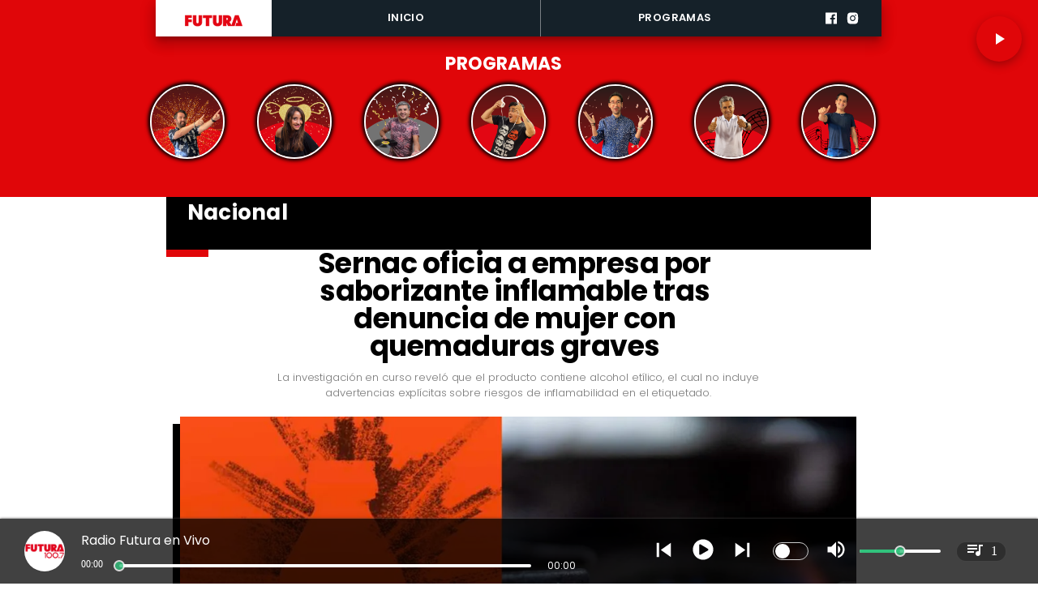

--- FILE ---
content_type: text/html; charset=utf-8
request_url: https://www.futurafm.cl/sernac-oficia-empresa-saborizante-inflamable-denuncia-mujer-quemaduras-graves
body_size: 32762
content:
<!DOCTYPE html><html lang="es-CL"><head><link rel="preload" as="style" href="https://s3-mspro.nyc3.cdn.digitaloceanspaces.com/tenant/644ab45bb36fe8000a18a462/templates/64a739f9d01c99a1a3873293/styles/publish/lg.css?v=1766000738"/><meta charSet="utf-8"/><meta name="viewport" content="width=device-width, initial-scale=1, maximum-scale=5"/><link rel="alternative" type="application/rss+xml" title="Futura FM RSS Feed" href="/rss/feed"/><link rel="alternative" type="application/atom+xml" title="Futura FM Atom Feed" href="/rss/atom"/><style>
                :root {
                  --primaryTitle: #000000ff;
                  --secondaryTitle: #424242ff;
                  --primary: #e00609ff;
                  --secondary: #000000ff;
                  --error: #ffffffff;
                  --warning: #f74545ff;
                  --info: #424242ff;
                  --success: #ddddddff;

                  --Primary: Poppins;
                  --Secondary: Poppins;
                  --Corporate: Poppins;
                  --Heading: Poppins;
                  --SubHeading: Poppins;
                  --Body: Poppins;
                  --Caption: Poppins;
                 }

                 .music-player-panel .audio-title, .music-player-panel .duration {
                  font-family: var(--Primary);
                 }
                  </style><link class="template-link-css" rel="stylesheet" href="https://s3-mspro.nyc3.cdn.digitaloceanspaces.com/tenant/644ab45bb36fe8000a18a462/templates/64a739f9d01c99a1a3873293/styles/publish/lg.css?v=1766000738"/><noscript><link rel="stylesheet" href="https://s3-mspro.nyc3.cdn.digitaloceanspaces.com/tenant/644ab45bb36fe8000a18a462/templates/64a739f9d01c99a1a3873293/styles/publish/lg.css?v=1766000738" /></noscript><title>Sernac oficia a empresa por saborizante inflamable tras denuncia de mujer con quemaduras graves</title><meta name="robots" content="index,follow,max-snippet:300,max-image-preview:large,max-video-preview:60"/><meta name="description" content="La investigación en curso reveló que el producto contiene alcohol etílico, el cual no incluye advertencias explícitas sobre riesgos de inflamabilidad en el etiquetado."/><link rel="alternate"/><meta name="twitter:card" content="summary_large_image"/><meta property="fb:app_id" content="573880000977363"/><meta property="og:title" content="Sernac oficia a empresa por saborizante inflamable tras denuncia de mujer con quemaduras graves"/><meta property="og:description" content="La investigación en curso reveló que el producto contiene alcohol etílico, el cual no incluye advertencias explícitas sobre riesgos de inflamabilidad en el etiquetado."/><meta property="og:url" content="https://www.futurafm.cl/sernac-oficia-empresa-saborizante-inflamable-denuncia-mujer-quemaduras-graves"/><meta property="og:type" content="article"/><meta property="article:published_time" content="2024-01-22T15:05:00-03:00"/><meta property="article:modified_time" content="2024-01-22T15:44:06-03:00"/><meta property="article:author" content="https://www.futurafm.cl/author/constanza-codoceo-pizarro"/><meta property="article:tag" content="Sernac"/><meta property="article:tag" content="inflamable"/><meta property="og:image" content="https://s3-mspro.nyc3.cdn.digitaloceanspaces.com/tenant/6511ab48ed370780759ae0ec/mediaLibrary/photo/a83acac5-ec07-4e8d-9720-16d25d3fee91-extra-large-standard-q100.png?v=1705948614"/><meta property="og:image:alt" content="Sernac"/><meta property="og:locale" content="es_CL"/><meta property="og:site_name" content="Futura FM"/><link rel="canonical" href="https://www.futurafm.cl/sernac-oficia-empresa-saborizante-inflamable-denuncia-mujer-quemaduras-graves"/><meta name="theme-color" content="#e00609ff"/><meta name="google-site-verification"/><meta name="keywords" content="sernac, oficia, empresa"/><meta property="og:updated_time" content="2024-01-22T15:44:06-03:00"/><link rel="icon" href="https://s3-mspro.nyc3.cdn.digitaloceanspaces.com/tenant/644ab45bb36fe8000a18a462/mediaLibrary/photo/7292c4ea-86f7-4703-b3ba-c73ad6fd1dc5-icon-small-standard-q100.png" sizes="16x16"/><link rel="apple-touch-icon" href="https://s3-mspro.nyc3.cdn.digitaloceanspaces.com/tenant/644ab45bb36fe8000a18a462/mediaLibrary/photo/7292c4ea-86f7-4703-b3ba-c73ad6fd1dc5-icon-large-standard-q100.png" sizes="32x32"/><script type="application/ld+json">{"@context":"https://schema.org","@type":"Organization","@id":"https://www.futurafm.cl","logo":"https://s3-mspro.nyc3.cdn.digitaloceanspaces.com/tenant/644ab45bb36fe8000a18a462/mediaLibrary/photo/deaff43a-c384-4fa8-9c1b-b22f975aa155-extra-large-standard-q100.png","legalName":"Futura FM","name":"Futura FM","url":"https://www.futurafm.cl","sameAs":["https://www.facebook.com/radiofutura",null,"https://www.instagram.com/futurafmoficial/",null,"https://www.futurafm.cl/rss/feed"]}</script><script type="application/ld+json">{"@context":"https://schema.org","@type":"BreadcrumbList","itemListElement":[{"@type":"ListItem","position":1,"item":{"@id":"https://www.futurafm.cl","name":"Home"}},{"@type":"ListItem","position":2,"item":{"@id":"https://www.futurafm.cl/sernac-oficia-empresa-saborizante-inflamable-denuncia-mujer-quemaduras-graves","name":"sernac-oficia-empresa-saborizante-inflamable-denuncia-mujer-quemaduras-graves"}}]}</script><script type="application/ld+json">{"@context":"https://schema.org","@type":"Organization","url":"https://www.futurafm.cl","logo":"https://s3-mspro.nyc3.cdn.digitaloceanspaces.com/tenant/644ab45bb36fe8000a18a462/mediaLibrary/photo/deaff43a-c384-4fa8-9c1b-b22f975aa155-extra-large-standard-q100.png","contactPoint":[{"contactType":"Contacto","areaServed":"CL","availableLanguage":["Spanish"],"@type":"ContactPoint"}]}</script><script type="application/ld+json">{"@context":"https://schema.org","@type":"Organization","logo":"https://s3-mspro.nyc3.cdn.digitaloceanspaces.com/tenant/644ab45bb36fe8000a18a462/mediaLibrary/photo/deaff43a-c384-4fa8-9c1b-b22f975aa155-extra-large-standard-q100.png","url":"https://www.futurafm.cl"}</script><script type="application/ld+json">{"@context":"https://schema.org","@type":"Brand","@id":"https://www.futurafm.cl","slogan":"Radio Futura, ¡En todas contigo!","logo":"https://s3-mspro.nyc3.cdn.digitaloceanspaces.com/tenant/644ab45bb36fe8000a18a462/mediaLibrary/photo/deaff43a-c384-4fa8-9c1b-b22f975aa155-extra-large-standard-q100.png"}</script><script type="application/ld+json">{"@context":"https://schema.org","@type":"ImageObject","contentUrl":"https://s3-mspro.nyc3.cdn.digitaloceanspaces.com/tenant/6511ab48ed370780759ae0ec/mediaLibrary/photo/a83acac5-ec07-4e8d-9720-16d25d3fee91-extra-large-standard-q100.png?v=1705948614","creator":{"@type":"Person","name":"Sernac"},"copyrightNotice":"Futura FM","creditText":"Futura FM","license":"https://www.futurafm.cl","acquireLicensePage":"https://www.futurafm.cl"}</script><link rel="preload" href="https://s3-mspro.nyc3.cdn.digitaloceanspaces.com/tenant/6511ab48ed370780759ae0ec/mediaLibrary/photo/a83acac5-ec07-4e8d-9720-16d25d3fee91-large-standard-q100.png?v=1705948614" as="image"/><link rel="preload" href="https://s3-mspro.nyc3.cdn.digitaloceanspaces.com/tenant/644ab45bb36fe8000a18a462/mediaLibrary/photo/deaff43a-c384-4fa8-9c1b-b22f975aa155-extra-large-standard-q100.png" as="image"/><meta name="next-head-count" content="42"/><meta charSet="utf-8"/><meta name="emotion-insertion-point" content=""/><link rel="preconnect" href="https://s3-mspro.nyc3.cdn.digitaloceanspaces.com"/><link rel="preconnect" href="https://www.googletagmanager.com"/><link rel="preconnect" href="https://fonts.googleapis.com"/><link rel="preconnect" href="https://securepubads.g.doubleclick.net"/><link rel="stylesheet" crossorigin="anonymous" data-href="https://fonts.googleapis.com/css2?family=Anton&amp;family=PT+Serif:ital,wght@0,400;0,700;1,400;1,700&amp;display=swap&amp;family=Antonio:wght@100;200;300;400;500;600;700&amp;family=Merriweather+Sans:ital,wght@0,300;0,400;0,500;0,600;0,700;0,800;1,300;1,400;1,500;1,600;1,700;1,800&amp;family=Montserrat:ital,wght@0,100;0,200;0,300;0,400;0,500;0,600;0,700;0,800;0,900;1,100;1,200;1,300;1,400;1,500;1,600;1,700;1,800;1,900&amp;family=Open+Sans:ital,wght@0,300;0,400;0,500;0,600;0,700;0,800;1,300;1,400;1,500;1,600;1,700;1,800&amp;family=Oswald:wght@200;300;400;500;600;700&amp;family=Roboto+Slab:wght@100;300;400;500;600;700;800;900&amp;family=Cinzel:wght@400;500;600;700;800;900&amp;Alegreya:wght@400;500;600;700;800;900&amp;family=Lato:wght@100;300;400;700;900&amp;family=Merriweather:wght@300;400;700;900&amp;family=Poppins:wght@100;200;300;400;500;600;700;800;900&amp;family=Raleway:wght@100;200;300;400;500;600;700;800;900&amp;family=Roboto+Condensed:wght@300;400;700&amp;family=Roboto:wght@100;300;400;500;700;900&amp;family=Playfair+Display:wght@400;500;600;700;800;900&amp;display=swap"/><link rel="preconnect" href="https://fonts.gstatic.com" crossorigin /><script type="application/ld+json" data-nscript="beforeInteractive">{"@context":"https://schema.org","@type":"NewsArticle","mainEntityOfPage":{"@type":"WebPage","@id":"https://www.futurafm.cl/sernac-oficia-empresa-saborizante-inflamable-denuncia-mujer-quemaduras-graves"},"headline":"Sernac oficia a empresa por saborizante inflamable tras denuncia de mujer con quemaduras graves","image":{"@type":"ImageObject","url":"https://s3-mspro.nyc3.cdn.digitaloceanspaces.com/tenant/6511ab48ed370780759ae0ec/mediaLibrary/photo/a83acac5-ec07-4e8d-9720-16d25d3fee91-extra-large-standard-q100.png?v=1705948614","caption":"Radio Futura FM","description":"Sernac"},"datePublished":"2024-01-22T15:05:00-03:00","dateModified":"2024-01-22T15:44:06-03:00","keywords":"sernac, oficia, empresa","author":{"@type":"Person","url":"https://www.futurafm.cl/author/constanza-codoceo-pizarro","name":"Constanza Codoceo Pizarro"},"publisher":{"@type":"Organization","name":"Futura FM","logo":{"@type":"ImageObject","url":"https://s3-mspro.nyc3.cdn.digitaloceanspaces.com/tenant/644ab45bb36fe8000a18a462/mediaLibrary/photo/deaff43a-c384-4fa8-9c1b-b22f975aa155-extra-large-standard-q100.png"},"sameAs":["https://www.facebook.com/radiofutura",null,"https://www.instagram.com/futurafmoficial/",null,"https://www.futurafm.cl/rss/feed"]},"description":"La investigación en curso reveló que el producto contiene alcohol etílico, el cual no incluye advertencias explícitas sobre riesgos de inflamabilidad en el etiquetado.","articleSection":"Nacional","articleBody":"​El Servicio Nacional del Consumidor (Sernac) ofició a la empresa responsable de comercializar el productoEsencia de Naranja 60 ml marca Gourmet tras recibir un reclamo grave. A fines del año pasado, una mujer sufrió quemaduras de diversa gravedad mientras cocinaba, al derramar accidentalmente una pequeña cantidad de este producto fuera de la olla. ​Según el reporte del Sernac, el líquido se incendió rápidamente, causándole quemaduras en el tórax, rostro y mano izquierda a la afectada. La mujer se encuentra actualmente en tratamiento kinesiológico, terapia ocupacional, fisioterapia y recibe atención especializada en una unidad de quemados, contando con licencia médica. ​A pesar de haber recibido respuesta por parte de la empresa, la afectada considera insuficientes las medidas tomadas, dada la gravedad de las lesiones y el sufrimiento ocasionado, según indicó el Sernac. La investigación en curso reveló que el producto en cuestión contiene principalmente alcohol etílico, un líquido altamente inflamable. Aunque esta información se encuentra en la lista de ingredientes, el etiquetado no incluye advertencias explícitas sobre los riesgos de inflamabilidad, lo que podría pasar desapercibido por los usuarios, generando riesgos innecesarios. El Sernac señaló que la normativa vigente clasifica los productos con alta concentración de alcohol como peligrosos, pero excluye aquellos destinados al consumo alimentario. Sin embargo, destaca que es posible incluir advertencias específicas sobre la seguridad en elmodo de uso, considerando el derecho básico de los consumidores a la seguridad en el consumo de bienes y servicios, y a la protección de la salud. Asimismo, el Sernac hizo un llamado a la precaución y recomienda a las personas revisar cuidadosamente el etiquetado de productos similares, especialmente las esencias saborizantes, que pueden contener una alta concentración de alcohol etílico y ser altamente inflamables. 🔍Oficiamos a empresa que comercializa esencias saborizantes de cocina con alcohol etílico. Si bien se incluye como componente en el etiquetado, su falta de advertencia de inflamación pudiera traer riesgos de seguridad, como denunció una consumidora. 👉 https://t.co/wowgC1VzFz pic.twitter.com/iqGZTw4YFI — SERNAC (@SERNAC) January 19, 2024","inLanguage":"es-ES"}</script><script type="application/ld+json" data-nscript="beforeInteractive">{"@context":"https://schema.org","@type":"ItemList","name":"Últimas Notícias y destacados","itemListElement":[{"@type":"ListItem","position":1,"url":"https://www.futurafm.cl/senado-ratifica-jorge-zepeda-integrante-corte-suprema","name":"Senado ratifica a Jorge Zepeda como nuevo integrante de la Corte Suprema","image":"https://media.cnnchile.com/sites/2/2026/01/A_UNO_1714903-e1769533782753-740x430.jpg"},{"@type":"ListItem","position":2,"url":"https://www.futurafm.cl/jose-antonio-kast-reunira-nayib-bukele-salvador-viernes","name":"José Antonio Kast se reunirá con Nayib Bukele en El Salvador este viernes","image":"https://images2-mega.cdn.mdstrm.com/meganoticias/2026/01/27/reunion-entre-kast-y-bukele_513233_1_6978fb2a8c49a.jpg?d=1200x675"},{"@type":"ListItem","position":3,"url":"https://www.futurafm.cl/senado-aprueba-ley-prevencion-incendios-forestales","name":"Senado aprueba ley de Prevención de Incendios Forestales","image":"https://s3-mspro.nyc3.cdn.digitaloceanspaces.com/tenant/6511ab48ed370780759ae0ec/mediaLibrary/photo/973a94f5-4ccd-4ddc-bcd2-5039844b37ed-extra-large-standard-q100.avif?v=1769539575"},{"@type":"ListItem","position":4,"url":"https://www.futurafm.cl/chile-integrara-cern-miembro-asociado","name":"Chile se integrará al CERN como Estado Miembro Asociado","image":"https://media.cnnchile.com/sites/2/2026/01/HMC_1120-e1769540354751-740x430.jpg"},{"@type":"ListItem","position":5,"url":"https://www.futurafm.cl/hallan-cuerpo-tripulante-hundimiento-reloncavi","name":"Hallan cuerpo de tripulante tras hundimiento en Reloncaví","image":"https://s3-mspro.nyc3.cdn.digitaloceanspaces.com/tenant/6511ab48ed370780759ae0ec/mediaLibrary/photo/f18c14aa-d631-4da3-9146-5e5b38e7386b-extra-large-standard-q100.avif?v=1769533055"}]}</script><link rel="preload" href="/_next/static/css/39a42536b58430f6.css" as="style"/><link rel="stylesheet" href="/_next/static/css/39a42536b58430f6.css" data-n-g=""/><noscript data-n-css=""></noscript><script defer="" nomodule="" src="/_next/static/chunks/polyfills-c67a75d1b6f99dc8.js"></script><script src="https://securepubads.g.doubleclick.net/tag/js/gpt.js" defer="" data-nscript="beforeInteractive"></script><script src="https://pagead2.googlesyndication.com/pagead/js/adsbygoogle.js" defer="" data-nscript="beforeInteractive"></script><script src="https://www.googletagmanager.com/gtag/js?id=G-JL55RQV52H" defer="" data-nscript="beforeInteractive"></script><script data-cfasync="false" src="https://cmp.gatekeeperconsent.com/min.js" defer="" data-nscript="beforeInteractive"></script><script data-cfasync="false" src="https://the.gatekeeperconsent.com/cmp.min.js" defer="" data-nscript="beforeInteractive"></script><script src="https://www.ezojs.com/ezoic/sa.min.js" defer="" data-nscript="beforeInteractive"></script><script src="/_next/static/chunks/webpack-6a30fc555e0afd4c.js" defer=""></script><script src="/_next/static/chunks/framework-314c182fa7e2bf37.js" defer=""></script><script src="/_next/static/chunks/main-8a01eb95448581a5.js" defer=""></script><script src="/_next/static/chunks/pages/_app-06c7e5d3e6ead7a2.js" defer=""></script><script src="/_next/static/chunks/2852872c-304323d344ff1d1e.js" defer=""></script><script src="/_next/static/chunks/4148-8516a8aff948bf71.js" defer=""></script><script src="/_next/static/chunks/2458-db2a008f450ec0e0.js" defer=""></script><script src="/_next/static/chunks/4558-9588783eccdd58ed.js" defer=""></script><script src="/_next/static/chunks/pages/%5B%5B...slug%5D%5D-76b36ba183c403dd.js" defer=""></script><script src="/_next/static/build/_buildManifest.js" defer=""></script><script src="/_next/static/build/_ssgManifest.js" defer=""></script><style data-href="https://fonts.googleapis.com/css2?family=Anton&family=PT+Serif:ital,wght@0,400;0,700;1,400;1,700&display=swap&family=Antonio:wght@100;200;300;400;500;600;700&family=Merriweather+Sans:ital,wght@0,300;0,400;0,500;0,600;0,700;0,800;1,300;1,400;1,500;1,600;1,700;1,800&family=Montserrat:ital,wght@0,100;0,200;0,300;0,400;0,500;0,600;0,700;0,800;0,900;1,100;1,200;1,300;1,400;1,500;1,600;1,700;1,800;1,900&family=Open+Sans:ital,wght@0,300;0,400;0,500;0,600;0,700;0,800;1,300;1,400;1,500;1,600;1,700;1,800&family=Oswald:wght@200;300;400;500;600;700&family=Roboto+Slab:wght@100;300;400;500;600;700;800;900&family=Cinzel:wght@400;500;600;700;800;900&Alegreya:wght@400;500;600;700;800;900&family=Lato:wght@100;300;400;700;900&family=Merriweather:wght@300;400;700;900&family=Poppins:wght@100;200;300;400;500;600;700;800;900&family=Raleway:wght@100;200;300;400;500;600;700;800;900&family=Roboto+Condensed:wght@300;400;700&family=Roboto:wght@100;300;400;500;700;900&family=Playfair+Display:wght@400;500;600;700;800;900&display=swap">@font-face{font-family:'Anton';font-style:normal;font-weight:400;font-display:swap;src:url(https://fonts.gstatic.com/l/font?kit=1Ptgg87LROyAm0K3&skey=3e16a04254d4c9b3&v=v27) format('woff')}@font-face{font-family:'Antonio';font-style:normal;font-weight:100;font-display:swap;src:url(https://fonts.gstatic.com/l/font?kit=gNMbW3NwSYq_9WD34ngK5F8vR8T0PVxx8BtL&skey=fdde242b8901f158&v=v22) format('woff')}@font-face{font-family:'Antonio';font-style:normal;font-weight:200;font-display:swap;src:url(https://fonts.gstatic.com/l/font?kit=gNMbW3NwSYq_9WD34ngK5F8vR8T0PVzx8RtL&skey=fdde242b8901f158&v=v22) format('woff')}@font-face{font-family:'Antonio';font-style:normal;font-weight:300;font-display:swap;src:url(https://fonts.gstatic.com/l/font?kit=gNMbW3NwSYq_9WD34ngK5F8vR8T0PVwv8RtL&skey=fdde242b8901f158&v=v22) format('woff')}@font-face{font-family:'Antonio';font-style:normal;font-weight:400;font-display:swap;src:url(https://fonts.gstatic.com/l/font?kit=gNMbW3NwSYq_9WD34ngK5F8vR8T0PVxx8RtL&skey=fdde242b8901f158&v=v22) format('woff')}@font-face{font-family:'Antonio';font-style:normal;font-weight:500;font-display:swap;src:url(https://fonts.gstatic.com/l/font?kit=gNMbW3NwSYq_9WD34ngK5F8vR8T0PVxD8RtL&skey=fdde242b8901f158&v=v22) format('woff')}@font-face{font-family:'Antonio';font-style:normal;font-weight:600;font-display:swap;src:url(https://fonts.gstatic.com/l/font?kit=gNMbW3NwSYq_9WD34ngK5F8vR8T0PVyv9htL&skey=fdde242b8901f158&v=v22) format('woff')}@font-face{font-family:'Antonio';font-style:normal;font-weight:700;font-display:swap;src:url(https://fonts.gstatic.com/l/font?kit=gNMbW3NwSYq_9WD34ngK5F8vR8T0PVyW9htL&skey=fdde242b8901f158&v=v22) format('woff')}@font-face{font-family:'Cinzel';font-style:normal;font-weight:400;font-display:swap;src:url(https://fonts.gstatic.com/l/font?kit=8vIU7ww63mVu7gtR-kwKxNvkNOjw-tbnTYk&skey=f319ae43d1034808&v=v26) format('woff')}@font-face{font-family:'Cinzel';font-style:normal;font-weight:500;font-display:swap;src:url(https://fonts.gstatic.com/l/font?kit=8vIU7ww63mVu7gtR-kwKxNvkNOjw-uTnTYk&skey=f319ae43d1034808&v=v26) format('woff')}@font-face{font-family:'Cinzel';font-style:normal;font-weight:600;font-display:swap;src:url(https://fonts.gstatic.com/l/font?kit=8vIU7ww63mVu7gtR-kwKxNvkNOjw-gjgTYk&skey=f319ae43d1034808&v=v26) format('woff')}@font-face{font-family:'Cinzel';font-style:normal;font-weight:700;font-display:swap;src:url(https://fonts.gstatic.com/l/font?kit=8vIU7ww63mVu7gtR-kwKxNvkNOjw-jHgTYk&skey=f319ae43d1034808&v=v26) format('woff')}@font-face{font-family:'Cinzel';font-style:normal;font-weight:800;font-display:swap;src:url(https://fonts.gstatic.com/l/font?kit=8vIU7ww63mVu7gtR-kwKxNvkNOjw-lbgTYk&skey=f319ae43d1034808&v=v26) format('woff')}@font-face{font-family:'Cinzel';font-style:normal;font-weight:900;font-display:swap;src:url(https://fonts.gstatic.com/l/font?kit=8vIU7ww63mVu7gtR-kwKxNvkNOjw-n_gTYk&skey=f319ae43d1034808&v=v26) format('woff')}@font-face{font-family:'Lato';font-style:normal;font-weight:100;font-display:swap;src:url(https://fonts.gstatic.com/l/font?kit=S6u8w4BMUTPHh30wWA&skey=cfa1ba7b04a1ba34&v=v25) format('woff')}@font-face{font-family:'Lato';font-style:normal;font-weight:300;font-display:swap;src:url(https://fonts.gstatic.com/l/font?kit=S6u9w4BMUTPHh7USeww&skey=91f32e07d083dd3a&v=v25) format('woff')}@font-face{font-family:'Lato';font-style:normal;font-weight:400;font-display:swap;src:url(https://fonts.gstatic.com/l/font?kit=S6uyw4BMUTPHvxo&skey=2d58b92a99e1c086&v=v25) format('woff')}@font-face{font-family:'Lato';font-style:normal;font-weight:700;font-display:swap;src:url(https://fonts.gstatic.com/l/font?kit=S6u9w4BMUTPHh6UVeww&skey=3480a19627739c0d&v=v25) format('woff')}@font-face{font-family:'Lato';font-style:normal;font-weight:900;font-display:swap;src:url(https://fonts.gstatic.com/l/font?kit=S6u9w4BMUTPHh50Xeww&skey=d01acf708cb3b73b&v=v25) format('woff')}@font-face{font-family:'Merriweather';font-style:normal;font-weight:300;font-stretch:normal;font-display:swap;src:url(https://fonts.gstatic.com/l/font?kit=u-4D0qyriQwlOrhSvowK_l5UcA6zuSYEqOzpPe3HOZJ5eX1WtLaQwmYiScCmDxhtNOKl8yDrgCcqEA&skey=379c1eccf863c625&v=v33) format('woff')}@font-face{font-family:'Merriweather';font-style:normal;font-weight:400;font-stretch:normal;font-display:swap;src:url(https://fonts.gstatic.com/l/font?kit=u-4D0qyriQwlOrhSvowK_l5UcA6zuSYEqOzpPe3HOZJ5eX1WtLaQwmYiScCmDxhtNOKl8yDr3icqEA&skey=379c1eccf863c625&v=v33) format('woff')}@font-face{font-family:'Merriweather';font-style:normal;font-weight:700;font-stretch:normal;font-display:swap;src:url(https://fonts.gstatic.com/l/font?kit=u-4D0qyriQwlOrhSvowK_l5UcA6zuSYEqOzpPe3HOZJ5eX1WtLaQwmYiScCmDxhtNOKl8yDrOSAqEA&skey=379c1eccf863c625&v=v33) format('woff')}@font-face{font-family:'Merriweather';font-style:normal;font-weight:900;font-stretch:normal;font-display:swap;src:url(https://fonts.gstatic.com/l/font?kit=u-4D0qyriQwlOrhSvowK_l5UcA6zuSYEqOzpPe3HOZJ5eX1WtLaQwmYiScCmDxhtNOKl8yDrdyAqEA&skey=379c1eccf863c625&v=v33) format('woff')}@font-face{font-family:'Merriweather Sans';font-style:italic;font-weight:300;font-display:swap;src:url(https://fonts.gstatic.com/l/font?kit=2-cM9IRs1JiJN1FRAMjTN5zd9vgsFHXwWDvLBsPDdpWMaq2TzesB&skey=72a671c1f23a2f55&v=v28) format('woff')}@font-face{font-family:'Merriweather Sans';font-style:italic;font-weight:400;font-display:swap;src:url(https://fonts.gstatic.com/l/font?kit=2-cM9IRs1JiJN1FRAMjTN5zd9vgsFHXwWDvLBsPDdpWMaq3NzesB&skey=72a671c1f23a2f55&v=v28) format('woff')}@font-face{font-family:'Merriweather Sans';font-style:italic;font-weight:500;font-display:swap;src:url(https://fonts.gstatic.com/l/font?kit=2-cM9IRs1JiJN1FRAMjTN5zd9vgsFHXwWDvLBsPDdpWMaq3_zesB&skey=72a671c1f23a2f55&v=v28) format('woff')}@font-face{font-family:'Merriweather Sans';font-style:italic;font-weight:600;font-display:swap;src:url(https://fonts.gstatic.com/l/font?kit=2-cM9IRs1JiJN1FRAMjTN5zd9vgsFHXwWDvLBsPDdpWMaq0TyusB&skey=72a671c1f23a2f55&v=v28) format('woff')}@font-face{font-family:'Merriweather Sans';font-style:italic;font-weight:700;font-display:swap;src:url(https://fonts.gstatic.com/l/font?kit=2-cM9IRs1JiJN1FRAMjTN5zd9vgsFHXwWDvLBsPDdpWMaq0qyusB&skey=72a671c1f23a2f55&v=v28) format('woff')}@font-face{font-family:'Merriweather Sans';font-style:italic;font-weight:800;font-display:swap;src:url(https://fonts.gstatic.com/l/font?kit=2-cM9IRs1JiJN1FRAMjTN5zd9vgsFHXwWDvLBsPDdpWMaq1NyusB&skey=72a671c1f23a2f55&v=v28) format('woff')}@font-face{font-family:'Merriweather Sans';font-style:normal;font-weight:300;font-display:swap;src:url(https://fonts.gstatic.com/l/font?kit=2-cO9IRs1JiJN1FRAMjTN5zd9vgsFF_5asQTb6hZ2JKZ_O4ljQ&skey=d5dbcab03e19f051&v=v28) format('woff')}@font-face{font-family:'Merriweather Sans';font-style:normal;font-weight:400;font-display:swap;src:url(https://fonts.gstatic.com/l/font?kit=2-cO9IRs1JiJN1FRAMjTN5zd9vgsFF_5asQTb6hZ2JKZou4ljQ&skey=d5dbcab03e19f051&v=v28) format('woff')}@font-face{font-family:'Merriweather Sans';font-style:normal;font-weight:500;font-display:swap;src:url(https://fonts.gstatic.com/l/font?kit=2-cO9IRs1JiJN1FRAMjTN5zd9vgsFF_5asQTb6hZ2JKZkO4ljQ&skey=d5dbcab03e19f051&v=v28) format('woff')}@font-face{font-family:'Merriweather Sans';font-style:normal;font-weight:600;font-display:swap;src:url(https://fonts.gstatic.com/l/font?kit=2-cO9IRs1JiJN1FRAMjTN5zd9vgsFF_5asQTb6hZ2JKZfOkljQ&skey=d5dbcab03e19f051&v=v28) format('woff')}@font-face{font-family:'Merriweather Sans';font-style:normal;font-weight:700;font-display:swap;src:url(https://fonts.gstatic.com/l/font?kit=2-cO9IRs1JiJN1FRAMjTN5zd9vgsFF_5asQTb6hZ2JKZRekljQ&skey=d5dbcab03e19f051&v=v28) format('woff')}@font-face{font-family:'Merriweather Sans';font-style:normal;font-weight:800;font-display:swap;src:url(https://fonts.gstatic.com/l/font?kit=2-cO9IRs1JiJN1FRAMjTN5zd9vgsFF_5asQTb6hZ2JKZIukljQ&skey=d5dbcab03e19f051&v=v28) format('woff')}@font-face{font-family:'Montserrat';font-style:italic;font-weight:100;font-display:swap;src:url(https://fonts.gstatic.com/l/font?kit=JTUFjIg1_i6t8kCHKm459Wx7xQYXK0vOoz6jq6R8aXw&skey=2d3c1187d5eede0f&v=v31) format('woff')}@font-face{font-family:'Montserrat';font-style:italic;font-weight:200;font-display:swap;src:url(https://fonts.gstatic.com/l/font?kit=JTUFjIg1_i6t8kCHKm459Wx7xQYXK0vOoz6jqyR9aXw&skey=2d3c1187d5eede0f&v=v31) format('woff')}@font-face{font-family:'Montserrat';font-style:italic;font-weight:300;font-display:swap;src:url(https://fonts.gstatic.com/l/font?kit=JTUFjIg1_i6t8kCHKm459Wx7xQYXK0vOoz6jq_p9aXw&skey=2d3c1187d5eede0f&v=v31) format('woff')}@font-face{font-family:'Montserrat';font-style:italic;font-weight:400;font-display:swap;src:url(https://fonts.gstatic.com/l/font?kit=JTUFjIg1_i6t8kCHKm459Wx7xQYXK0vOoz6jq6R9aXw&skey=2d3c1187d5eede0f&v=v31) format('woff')}@font-face{font-family:'Montserrat';font-style:italic;font-weight:500;font-display:swap;src:url(https://fonts.gstatic.com/l/font?kit=JTUFjIg1_i6t8kCHKm459Wx7xQYXK0vOoz6jq5Z9aXw&skey=2d3c1187d5eede0f&v=v31) format('woff')}@font-face{font-family:'Montserrat';font-style:italic;font-weight:600;font-display:swap;src:url(https://fonts.gstatic.com/l/font?kit=JTUFjIg1_i6t8kCHKm459Wx7xQYXK0vOoz6jq3p6aXw&skey=2d3c1187d5eede0f&v=v31) format('woff')}@font-face{font-family:'Montserrat';font-style:italic;font-weight:700;font-display:swap;src:url(https://fonts.gstatic.com/l/font?kit=JTUFjIg1_i6t8kCHKm459Wx7xQYXK0vOoz6jq0N6aXw&skey=2d3c1187d5eede0f&v=v31) format('woff')}@font-face{font-family:'Montserrat';font-style:italic;font-weight:800;font-display:swap;src:url(https://fonts.gstatic.com/l/font?kit=JTUFjIg1_i6t8kCHKm459Wx7xQYXK0vOoz6jqyR6aXw&skey=2d3c1187d5eede0f&v=v31) format('woff')}@font-face{font-family:'Montserrat';font-style:italic;font-weight:900;font-display:swap;src:url(https://fonts.gstatic.com/l/font?kit=JTUFjIg1_i6t8kCHKm459Wx7xQYXK0vOoz6jqw16aXw&skey=2d3c1187d5eede0f&v=v31) format('woff')}@font-face{font-family:'Montserrat';font-style:normal;font-weight:100;font-display:swap;src:url(https://fonts.gstatic.com/l/font?kit=JTUHjIg1_i6t8kCHKm4532VJOt5-QNFgpCtr6Uw9&skey=7bc19f711c0de8f&v=v31) format('woff')}@font-face{font-family:'Montserrat';font-style:normal;font-weight:200;font-display:swap;src:url(https://fonts.gstatic.com/l/font?kit=JTUHjIg1_i6t8kCHKm4532VJOt5-QNFgpCvr6Ew9&skey=7bc19f711c0de8f&v=v31) format('woff')}@font-face{font-family:'Montserrat';font-style:normal;font-weight:300;font-display:swap;src:url(https://fonts.gstatic.com/l/font?kit=JTUHjIg1_i6t8kCHKm4532VJOt5-QNFgpCs16Ew9&skey=7bc19f711c0de8f&v=v31) format('woff')}@font-face{font-family:'Montserrat';font-style:normal;font-weight:400;font-display:swap;src:url(https://fonts.gstatic.com/l/font?kit=JTUHjIg1_i6t8kCHKm4532VJOt5-QNFgpCtr6Ew9&skey=7bc19f711c0de8f&v=v31) format('woff')}@font-face{font-family:'Montserrat';font-style:normal;font-weight:500;font-display:swap;src:url(https://fonts.gstatic.com/l/font?kit=JTUHjIg1_i6t8kCHKm4532VJOt5-QNFgpCtZ6Ew9&skey=7bc19f711c0de8f&v=v31) format('woff')}@font-face{font-family:'Montserrat';font-style:normal;font-weight:600;font-display:swap;src:url(https://fonts.gstatic.com/l/font?kit=JTUHjIg1_i6t8kCHKm4532VJOt5-QNFgpCu170w9&skey=7bc19f711c0de8f&v=v31) format('woff')}@font-face{font-family:'Montserrat';font-style:normal;font-weight:700;font-display:swap;src:url(https://fonts.gstatic.com/l/font?kit=JTUHjIg1_i6t8kCHKm4532VJOt5-QNFgpCuM70w9&skey=7bc19f711c0de8f&v=v31) format('woff')}@font-face{font-family:'Montserrat';font-style:normal;font-weight:800;font-display:swap;src:url(https://fonts.gstatic.com/l/font?kit=JTUHjIg1_i6t8kCHKm4532VJOt5-QNFgpCvr70w9&skey=7bc19f711c0de8f&v=v31) format('woff')}@font-face{font-family:'Montserrat';font-style:normal;font-weight:900;font-display:swap;src:url(https://fonts.gstatic.com/l/font?kit=JTUHjIg1_i6t8kCHKm4532VJOt5-QNFgpCvC70w9&skey=7bc19f711c0de8f&v=v31) format('woff')}@font-face{font-family:'Open Sans';font-style:italic;font-weight:300;font-stretch:normal;font-display:swap;src:url(https://fonts.gstatic.com/l/font?kit=memQYaGs126MiZpBA-UFUIcVXSCEkx2cmqvXlWq8tWZ0Pw86hd0Rk5hkaVQ&skey=743457fe2cc29280&v=v44) format('woff')}@font-face{font-family:'Open Sans';font-style:italic;font-weight:400;font-stretch:normal;font-display:swap;src:url(https://fonts.gstatic.com/l/font?kit=memQYaGs126MiZpBA-UFUIcVXSCEkx2cmqvXlWq8tWZ0Pw86hd0Rk8ZkaVQ&skey=743457fe2cc29280&v=v44) format('woff')}@font-face{font-family:'Open Sans';font-style:italic;font-weight:500;font-stretch:normal;font-display:swap;src:url(https://fonts.gstatic.com/l/font?kit=memQYaGs126MiZpBA-UFUIcVXSCEkx2cmqvXlWq8tWZ0Pw86hd0Rk_RkaVQ&skey=743457fe2cc29280&v=v44) format('woff')}@font-face{font-family:'Open Sans';font-style:italic;font-weight:600;font-stretch:normal;font-display:swap;src:url(https://fonts.gstatic.com/l/font?kit=memQYaGs126MiZpBA-UFUIcVXSCEkx2cmqvXlWq8tWZ0Pw86hd0RkxhjaVQ&skey=743457fe2cc29280&v=v44) format('woff')}@font-face{font-family:'Open Sans';font-style:italic;font-weight:700;font-stretch:normal;font-display:swap;src:url(https://fonts.gstatic.com/l/font?kit=memQYaGs126MiZpBA-UFUIcVXSCEkx2cmqvXlWq8tWZ0Pw86hd0RkyFjaVQ&skey=743457fe2cc29280&v=v44) format('woff')}@font-face{font-family:'Open Sans';font-style:italic;font-weight:800;font-stretch:normal;font-display:swap;src:url(https://fonts.gstatic.com/l/font?kit=memQYaGs126MiZpBA-UFUIcVXSCEkx2cmqvXlWq8tWZ0Pw86hd0Rk0ZjaVQ&skey=743457fe2cc29280&v=v44) format('woff')}@font-face{font-family:'Open Sans';font-style:normal;font-weight:300;font-stretch:normal;font-display:swap;src:url(https://fonts.gstatic.com/l/font?kit=memSYaGs126MiZpBA-UvWbX2vVnXBbObj2OVZyOOSr4dVJWUgsiH0C4k&skey=62c1cbfccc78b4b2&v=v44) format('woff')}@font-face{font-family:'Open Sans';font-style:normal;font-weight:400;font-stretch:normal;font-display:swap;src:url(https://fonts.gstatic.com/l/font?kit=memSYaGs126MiZpBA-UvWbX2vVnXBbObj2OVZyOOSr4dVJWUgsjZ0C4k&skey=62c1cbfccc78b4b2&v=v44) format('woff')}@font-face{font-family:'Open Sans';font-style:normal;font-weight:500;font-stretch:normal;font-display:swap;src:url(https://fonts.gstatic.com/l/font?kit=memSYaGs126MiZpBA-UvWbX2vVnXBbObj2OVZyOOSr4dVJWUgsjr0C4k&skey=62c1cbfccc78b4b2&v=v44) format('woff')}@font-face{font-family:'Open Sans';font-style:normal;font-weight:600;font-stretch:normal;font-display:swap;src:url(https://fonts.gstatic.com/l/font?kit=memSYaGs126MiZpBA-UvWbX2vVnXBbObj2OVZyOOSr4dVJWUgsgH1y4k&skey=62c1cbfccc78b4b2&v=v44) format('woff')}@font-face{font-family:'Open Sans';font-style:normal;font-weight:700;font-stretch:normal;font-display:swap;src:url(https://fonts.gstatic.com/l/font?kit=memSYaGs126MiZpBA-UvWbX2vVnXBbObj2OVZyOOSr4dVJWUgsg-1y4k&skey=62c1cbfccc78b4b2&v=v44) format('woff')}@font-face{font-family:'Open Sans';font-style:normal;font-weight:800;font-stretch:normal;font-display:swap;src:url(https://fonts.gstatic.com/l/font?kit=memSYaGs126MiZpBA-UvWbX2vVnXBbObj2OVZyOOSr4dVJWUgshZ1y4k&skey=62c1cbfccc78b4b2&v=v44) format('woff')}@font-face{font-family:'Oswald';font-style:normal;font-weight:200;font-display:swap;src:url(https://fonts.gstatic.com/l/font?kit=TK3_WkUHHAIjg75cFRf3bXL8LICs13FvgUI&skey=653237e53512d0de&v=v57) format('woff')}@font-face{font-family:'Oswald';font-style:normal;font-weight:300;font-display:swap;src:url(https://fonts.gstatic.com/l/font?kit=TK3_WkUHHAIjg75cFRf3bXL8LICs169vgUI&skey=653237e53512d0de&v=v57) format('woff')}@font-face{font-family:'Oswald';font-style:normal;font-weight:400;font-display:swap;src:url(https://fonts.gstatic.com/l/font?kit=TK3_WkUHHAIjg75cFRf3bXL8LICs1_FvgUI&skey=653237e53512d0de&v=v57) format('woff')}@font-face{font-family:'Oswald';font-style:normal;font-weight:500;font-display:swap;src:url(https://fonts.gstatic.com/l/font?kit=TK3_WkUHHAIjg75cFRf3bXL8LICs18NvgUI&skey=653237e53512d0de&v=v57) format('woff')}@font-face{font-family:'Oswald';font-style:normal;font-weight:600;font-display:swap;src:url(https://fonts.gstatic.com/l/font?kit=TK3_WkUHHAIjg75cFRf3bXL8LICs1y9ogUI&skey=653237e53512d0de&v=v57) format('woff')}@font-face{font-family:'Oswald';font-style:normal;font-weight:700;font-display:swap;src:url(https://fonts.gstatic.com/l/font?kit=TK3_WkUHHAIjg75cFRf3bXL8LICs1xZogUI&skey=653237e53512d0de&v=v57) format('woff')}@font-face{font-family:'PT Serif';font-style:italic;font-weight:400;font-display:swap;src:url(https://fonts.gstatic.com/l/font?kit=EJRTQgYoZZY2vCFuvAFTzrk&skey=caf1b69f1774cae7&v=v19) format('woff')}@font-face{font-family:'PT Serif';font-style:italic;font-weight:700;font-display:swap;src:url(https://fonts.gstatic.com/l/font?kit=EJRQQgYoZZY2vCFuvAFT9gaQVy0&skey=8c21167c941ad566&v=v19) format('woff')}@font-face{font-family:'PT Serif';font-style:normal;font-weight:400;font-display:swap;src:url(https://fonts.gstatic.com/l/font?kit=EJRVQgYoZZY2vCFuvDFS&skey=e37119e9cd703ddf&v=v19) format('woff')}@font-face{font-family:'PT Serif';font-style:normal;font-weight:700;font-display:swap;src:url(https://fonts.gstatic.com/l/font?kit=EJRSQgYoZZY2vCFuvAnt65qW&skey=f3f4fc2f289c7d5b&v=v19) format('woff')}@font-face{font-family:'Playfair Display';font-style:normal;font-weight:400;font-display:swap;src:url(https://fonts.gstatic.com/l/font?kit=nuFvD-vYSZviVYUb_rj3ij__anPXJzDwcbmjWBN2PKdFvUDT&skey=f3b68f0152604ed9&v=v40) format('woff')}@font-face{font-family:'Playfair Display';font-style:normal;font-weight:500;font-display:swap;src:url(https://fonts.gstatic.com/l/font?kit=nuFvD-vYSZviVYUb_rj3ij__anPXJzDwcbmjWBN2PKd3vUDT&skey=f3b68f0152604ed9&v=v40) format('woff')}@font-face{font-family:'Playfair Display';font-style:normal;font-weight:600;font-display:swap;src:url(https://fonts.gstatic.com/l/font?kit=nuFvD-vYSZviVYUb_rj3ij__anPXJzDwcbmjWBN2PKebukDT&skey=f3b68f0152604ed9&v=v40) format('woff')}@font-face{font-family:'Playfair Display';font-style:normal;font-weight:700;font-display:swap;src:url(https://fonts.gstatic.com/l/font?kit=nuFvD-vYSZviVYUb_rj3ij__anPXJzDwcbmjWBN2PKeiukDT&skey=f3b68f0152604ed9&v=v40) format('woff')}@font-face{font-family:'Playfair Display';font-style:normal;font-weight:800;font-display:swap;src:url(https://fonts.gstatic.com/l/font?kit=nuFvD-vYSZviVYUb_rj3ij__anPXJzDwcbmjWBN2PKfFukDT&skey=f3b68f0152604ed9&v=v40) format('woff')}@font-face{font-family:'Playfair Display';font-style:normal;font-weight:900;font-display:swap;src:url(https://fonts.gstatic.com/l/font?kit=nuFvD-vYSZviVYUb_rj3ij__anPXJzDwcbmjWBN2PKfsukDT&skey=f3b68f0152604ed9&v=v40) format('woff')}@font-face{font-family:'Poppins';font-style:normal;font-weight:100;font-display:swap;src:url(https://fonts.gstatic.com/l/font?kit=pxiGyp8kv8JHgFVrLPTedA&skey=57be0781cfb72ecd&v=v24) format('woff')}@font-face{font-family:'Poppins';font-style:normal;font-weight:200;font-display:swap;src:url(https://fonts.gstatic.com/l/font?kit=pxiByp8kv8JHgFVrLFj_V1g&skey=1bdc08fe61c3cc9e&v=v24) format('woff')}@font-face{font-family:'Poppins';font-style:normal;font-weight:300;font-display:swap;src:url(https://fonts.gstatic.com/l/font?kit=pxiByp8kv8JHgFVrLDz8V1g&skey=4aabc5055a39e031&v=v24) format('woff')}@font-face{font-family:'Poppins';font-style:normal;font-weight:400;font-display:swap;src:url(https://fonts.gstatic.com/l/font?kit=pxiEyp8kv8JHgFVrFJM&skey=87759fb096548f6d&v=v24) format('woff')}@font-face{font-family:'Poppins';font-style:normal;font-weight:500;font-display:swap;src:url(https://fonts.gstatic.com/l/font?kit=pxiByp8kv8JHgFVrLGT9V1g&skey=d4526a9b64c21b87&v=v24) format('woff')}@font-face{font-family:'Poppins';font-style:normal;font-weight:600;font-display:swap;src:url(https://fonts.gstatic.com/l/font?kit=pxiByp8kv8JHgFVrLEj6V1g&skey=ce7ef9d62ca89319&v=v24) format('woff')}@font-face{font-family:'Poppins';font-style:normal;font-weight:700;font-display:swap;src:url(https://fonts.gstatic.com/l/font?kit=pxiByp8kv8JHgFVrLCz7V1g&skey=cea76fe63715a67a&v=v24) format('woff')}@font-face{font-family:'Poppins';font-style:normal;font-weight:800;font-display:swap;src:url(https://fonts.gstatic.com/l/font?kit=pxiByp8kv8JHgFVrLDD4V1g&skey=f01e006f58df81ac&v=v24) format('woff')}@font-face{font-family:'Poppins';font-style:normal;font-weight:900;font-display:swap;src:url(https://fonts.gstatic.com/l/font?kit=pxiByp8kv8JHgFVrLBT5V1g&skey=6c361c40a830b323&v=v24) format('woff')}@font-face{font-family:'Raleway';font-style:normal;font-weight:100;font-display:swap;src:url(https://fonts.gstatic.com/l/font?kit=1Ptxg8zYS_SKggPN4iEgvnHyvveLxVvao4CM&skey=30a27f2564731c64&v=v37) format('woff')}@font-face{font-family:'Raleway';font-style:normal;font-weight:200;font-display:swap;src:url(https://fonts.gstatic.com/l/font?kit=1Ptxg8zYS_SKggPN4iEgvnHyvveLxVtaooCM&skey=30a27f2564731c64&v=v37) format('woff')}@font-face{font-family:'Raleway';font-style:normal;font-weight:300;font-display:swap;src:url(https://fonts.gstatic.com/l/font?kit=1Ptxg8zYS_SKggPN4iEgvnHyvveLxVuEooCM&skey=30a27f2564731c64&v=v37) format('woff')}@font-face{font-family:'Raleway';font-style:normal;font-weight:400;font-display:swap;src:url(https://fonts.gstatic.com/l/font?kit=1Ptxg8zYS_SKggPN4iEgvnHyvveLxVvaooCM&skey=30a27f2564731c64&v=v37) format('woff')}@font-face{font-family:'Raleway';font-style:normal;font-weight:500;font-display:swap;src:url(https://fonts.gstatic.com/l/font?kit=1Ptxg8zYS_SKggPN4iEgvnHyvveLxVvoooCM&skey=30a27f2564731c64&v=v37) format('woff')}@font-face{font-family:'Raleway';font-style:normal;font-weight:600;font-display:swap;src:url(https://fonts.gstatic.com/l/font?kit=1Ptxg8zYS_SKggPN4iEgvnHyvveLxVsEpYCM&skey=30a27f2564731c64&v=v37) format('woff')}@font-face{font-family:'Raleway';font-style:normal;font-weight:700;font-display:swap;src:url(https://fonts.gstatic.com/l/font?kit=1Ptxg8zYS_SKggPN4iEgvnHyvveLxVs9pYCM&skey=30a27f2564731c64&v=v37) format('woff')}@font-face{font-family:'Raleway';font-style:normal;font-weight:800;font-display:swap;src:url(https://fonts.gstatic.com/l/font?kit=1Ptxg8zYS_SKggPN4iEgvnHyvveLxVtapYCM&skey=30a27f2564731c64&v=v37) format('woff')}@font-face{font-family:'Raleway';font-style:normal;font-weight:900;font-display:swap;src:url(https://fonts.gstatic.com/l/font?kit=1Ptxg8zYS_SKggPN4iEgvnHyvveLxVtzpYCM&skey=30a27f2564731c64&v=v37) format('woff')}@font-face{font-family:'Roboto';font-style:normal;font-weight:100;font-stretch:normal;font-display:swap;src:url(https://fonts.gstatic.com/l/font?kit=KFOMCnqEu92Fr1ME7kSn66aGLdTylUAMQXC89YmC2DPNWubEbGmQ&skey=a0a0114a1dcab3ac&v=v50) format('woff')}@font-face{font-family:'Roboto';font-style:normal;font-weight:300;font-stretch:normal;font-display:swap;src:url(https://fonts.gstatic.com/l/font?kit=KFOMCnqEu92Fr1ME7kSn66aGLdTylUAMQXC89YmC2DPNWuaabWmQ&skey=a0a0114a1dcab3ac&v=v50) format('woff')}@font-face{font-family:'Roboto';font-style:normal;font-weight:400;font-stretch:normal;font-display:swap;src:url(https://fonts.gstatic.com/l/font?kit=KFOMCnqEu92Fr1ME7kSn66aGLdTylUAMQXC89YmC2DPNWubEbWmQ&skey=a0a0114a1dcab3ac&v=v50) format('woff')}@font-face{font-family:'Roboto';font-style:normal;font-weight:500;font-stretch:normal;font-display:swap;src:url(https://fonts.gstatic.com/l/font?kit=KFOMCnqEu92Fr1ME7kSn66aGLdTylUAMQXC89YmC2DPNWub2bWmQ&skey=a0a0114a1dcab3ac&v=v50) format('woff')}@font-face{font-family:'Roboto';font-style:normal;font-weight:700;font-stretch:normal;font-display:swap;src:url(https://fonts.gstatic.com/l/font?kit=KFOMCnqEu92Fr1ME7kSn66aGLdTylUAMQXC89YmC2DPNWuYjammQ&skey=a0a0114a1dcab3ac&v=v50) format('woff')}@font-face{font-family:'Roboto';font-style:normal;font-weight:900;font-stretch:normal;font-display:swap;src:url(https://fonts.gstatic.com/l/font?kit=KFOMCnqEu92Fr1ME7kSn66aGLdTylUAMQXC89YmC2DPNWuZtammQ&skey=a0a0114a1dcab3ac&v=v50) format('woff')}@font-face{font-family:'Roboto Condensed';font-style:normal;font-weight:300;font-display:swap;src:url(https://fonts.gstatic.com/l/font?kit=ieVo2ZhZI2eCN5jzbjEETS9weq8-_d6T_POl0fRJeyXsovBK&skey=9986ecffddb755ab&v=v31) format('woff')}@font-face{font-family:'Roboto Condensed';font-style:normal;font-weight:400;font-display:swap;src:url(https://fonts.gstatic.com/l/font?kit=ieVo2ZhZI2eCN5jzbjEETS9weq8-_d6T_POl0fRJeyWyovBK&skey=9986ecffddb755ab&v=v31) format('woff')}@font-face{font-family:'Roboto Condensed';font-style:normal;font-weight:700;font-display:swap;src:url(https://fonts.gstatic.com/l/font?kit=ieVo2ZhZI2eCN5jzbjEETS9weq8-_d6T_POl0fRJeyVVpfBK&skey=9986ecffddb755ab&v=v31) format('woff')}@font-face{font-family:'Roboto Slab';font-style:normal;font-weight:100;font-display:swap;src:url(https://fonts.gstatic.com/l/font?kit=BngbUXZYTXPIvIBgJJSb6s3BzlRRfKOFbvjojIWWaw&skey=a9ad6a4717e923f0&v=v36) format('woff')}@font-face{font-family:'Roboto Slab';font-style:normal;font-weight:300;font-display:swap;src:url(https://fonts.gstatic.com/l/font?kit=BngbUXZYTXPIvIBgJJSb6s3BzlRRfKOFbvjo0oSWaw&skey=a9ad6a4717e923f0&v=v36) format('woff')}@font-face{font-family:'Roboto Slab';font-style:normal;font-weight:400;font-display:swap;src:url(https://fonts.gstatic.com/l/font?kit=BngbUXZYTXPIvIBgJJSb6s3BzlRRfKOFbvjojISWaw&skey=a9ad6a4717e923f0&v=v36) format('woff')}@font-face{font-family:'Roboto Slab';font-style:normal;font-weight:500;font-display:swap;src:url(https://fonts.gstatic.com/l/font?kit=BngbUXZYTXPIvIBgJJSb6s3BzlRRfKOFbvjovoSWaw&skey=a9ad6a4717e923f0&v=v36) format('woff')}@font-face{font-family:'Roboto Slab';font-style:normal;font-weight:600;font-display:swap;src:url(https://fonts.gstatic.com/l/font?kit=BngbUXZYTXPIvIBgJJSb6s3BzlRRfKOFbvjoUoOWaw&skey=a9ad6a4717e923f0&v=v36) format('woff')}@font-face{font-family:'Roboto Slab';font-style:normal;font-weight:700;font-display:swap;src:url(https://fonts.gstatic.com/l/font?kit=BngbUXZYTXPIvIBgJJSb6s3BzlRRfKOFbvjoa4OWaw&skey=a9ad6a4717e923f0&v=v36) format('woff')}@font-face{font-family:'Roboto Slab';font-style:normal;font-weight:800;font-display:swap;src:url(https://fonts.gstatic.com/l/font?kit=BngbUXZYTXPIvIBgJJSb6s3BzlRRfKOFbvjoDIOWaw&skey=a9ad6a4717e923f0&v=v36) format('woff')}@font-face{font-family:'Roboto Slab';font-style:normal;font-weight:900;font-display:swap;src:url(https://fonts.gstatic.com/l/font?kit=BngbUXZYTXPIvIBgJJSb6s3BzlRRfKOFbvjoJYOWaw&skey=a9ad6a4717e923f0&v=v36) format('woff')}@font-face{font-family:'Anton';font-style:normal;font-weight:400;font-display:swap;src:url(https://fonts.gstatic.com/s/anton/v27/1Ptgg87LROyAm3K8-C8CSKlvPfE.woff2) format('woff2');unicode-range:U+0102-0103,U+0110-0111,U+0128-0129,U+0168-0169,U+01A0-01A1,U+01AF-01B0,U+0300-0301,U+0303-0304,U+0308-0309,U+0323,U+0329,U+1EA0-1EF9,U+20AB}@font-face{font-family:'Anton';font-style:normal;font-weight:400;font-display:swap;src:url(https://fonts.gstatic.com/s/anton/v27/1Ptgg87LROyAm3K9-C8CSKlvPfE.woff2) format('woff2');unicode-range:U+0100-02BA,U+02BD-02C5,U+02C7-02CC,U+02CE-02D7,U+02DD-02FF,U+0304,U+0308,U+0329,U+1D00-1DBF,U+1E00-1E9F,U+1EF2-1EFF,U+2020,U+20A0-20AB,U+20AD-20C0,U+2113,U+2C60-2C7F,U+A720-A7FF}@font-face{font-family:'Anton';font-style:normal;font-weight:400;font-display:swap;src:url(https://fonts.gstatic.com/s/anton/v27/1Ptgg87LROyAm3Kz-C8CSKlv.woff2) format('woff2');unicode-range:U+0000-00FF,U+0131,U+0152-0153,U+02BB-02BC,U+02C6,U+02DA,U+02DC,U+0304,U+0308,U+0329,U+2000-206F,U+20AC,U+2122,U+2191,U+2193,U+2212,U+2215,U+FEFF,U+FFFD}@font-face{font-family:'Antonio';font-style:normal;font-weight:100;font-display:swap;src:url(https://fonts.gstatic.com/s/antonio/v22/gNMEW3NwSYq_9WD3yHoiFaWw9MPZPA.woff2) format('woff2');unicode-range:U+0100-02BA,U+02BD-02C5,U+02C7-02CC,U+02CE-02D7,U+02DD-02FF,U+0304,U+0308,U+0329,U+1D00-1DBF,U+1E00-1E9F,U+1EF2-1EFF,U+2020,U+20A0-20AB,U+20AD-20C0,U+2113,U+2C60-2C7F,U+A720-A7FF}@font-face{font-family:'Antonio';font-style:normal;font-weight:100;font-display:swap;src:url(https://fonts.gstatic.com/s/antonio/v22/gNMEW3NwSYq_9WD3yHQiFaWw9MM.woff2) format('woff2');unicode-range:U+0000-00FF,U+0131,U+0152-0153,U+02BB-02BC,U+02C6,U+02DA,U+02DC,U+0304,U+0308,U+0329,U+2000-206F,U+20AC,U+2122,U+2191,U+2193,U+2212,U+2215,U+FEFF,U+FFFD}@font-face{font-family:'Antonio';font-style:normal;font-weight:200;font-display:swap;src:url(https://fonts.gstatic.com/s/antonio/v22/gNMEW3NwSYq_9WD3yHoiFaWw9MPZPA.woff2) format('woff2');unicode-range:U+0100-02BA,U+02BD-02C5,U+02C7-02CC,U+02CE-02D7,U+02DD-02FF,U+0304,U+0308,U+0329,U+1D00-1DBF,U+1E00-1E9F,U+1EF2-1EFF,U+2020,U+20A0-20AB,U+20AD-20C0,U+2113,U+2C60-2C7F,U+A720-A7FF}@font-face{font-family:'Antonio';font-style:normal;font-weight:200;font-display:swap;src:url(https://fonts.gstatic.com/s/antonio/v22/gNMEW3NwSYq_9WD3yHQiFaWw9MM.woff2) format('woff2');unicode-range:U+0000-00FF,U+0131,U+0152-0153,U+02BB-02BC,U+02C6,U+02DA,U+02DC,U+0304,U+0308,U+0329,U+2000-206F,U+20AC,U+2122,U+2191,U+2193,U+2212,U+2215,U+FEFF,U+FFFD}@font-face{font-family:'Antonio';font-style:normal;font-weight:300;font-display:swap;src:url(https://fonts.gstatic.com/s/antonio/v22/gNMEW3NwSYq_9WD3yHoiFaWw9MPZPA.woff2) format('woff2');unicode-range:U+0100-02BA,U+02BD-02C5,U+02C7-02CC,U+02CE-02D7,U+02DD-02FF,U+0304,U+0308,U+0329,U+1D00-1DBF,U+1E00-1E9F,U+1EF2-1EFF,U+2020,U+20A0-20AB,U+20AD-20C0,U+2113,U+2C60-2C7F,U+A720-A7FF}@font-face{font-family:'Antonio';font-style:normal;font-weight:300;font-display:swap;src:url(https://fonts.gstatic.com/s/antonio/v22/gNMEW3NwSYq_9WD3yHQiFaWw9MM.woff2) format('woff2');unicode-range:U+0000-00FF,U+0131,U+0152-0153,U+02BB-02BC,U+02C6,U+02DA,U+02DC,U+0304,U+0308,U+0329,U+2000-206F,U+20AC,U+2122,U+2191,U+2193,U+2212,U+2215,U+FEFF,U+FFFD}@font-face{font-family:'Antonio';font-style:normal;font-weight:400;font-display:swap;src:url(https://fonts.gstatic.com/s/antonio/v22/gNMEW3NwSYq_9WD3yHoiFaWw9MPZPA.woff2) format('woff2');unicode-range:U+0100-02BA,U+02BD-02C5,U+02C7-02CC,U+02CE-02D7,U+02DD-02FF,U+0304,U+0308,U+0329,U+1D00-1DBF,U+1E00-1E9F,U+1EF2-1EFF,U+2020,U+20A0-20AB,U+20AD-20C0,U+2113,U+2C60-2C7F,U+A720-A7FF}@font-face{font-family:'Antonio';font-style:normal;font-weight:400;font-display:swap;src:url(https://fonts.gstatic.com/s/antonio/v22/gNMEW3NwSYq_9WD3yHQiFaWw9MM.woff2) format('woff2');unicode-range:U+0000-00FF,U+0131,U+0152-0153,U+02BB-02BC,U+02C6,U+02DA,U+02DC,U+0304,U+0308,U+0329,U+2000-206F,U+20AC,U+2122,U+2191,U+2193,U+2212,U+2215,U+FEFF,U+FFFD}@font-face{font-family:'Antonio';font-style:normal;font-weight:500;font-display:swap;src:url(https://fonts.gstatic.com/s/antonio/v22/gNMEW3NwSYq_9WD3yHoiFaWw9MPZPA.woff2) format('woff2');unicode-range:U+0100-02BA,U+02BD-02C5,U+02C7-02CC,U+02CE-02D7,U+02DD-02FF,U+0304,U+0308,U+0329,U+1D00-1DBF,U+1E00-1E9F,U+1EF2-1EFF,U+2020,U+20A0-20AB,U+20AD-20C0,U+2113,U+2C60-2C7F,U+A720-A7FF}@font-face{font-family:'Antonio';font-style:normal;font-weight:500;font-display:swap;src:url(https://fonts.gstatic.com/s/antonio/v22/gNMEW3NwSYq_9WD3yHQiFaWw9MM.woff2) format('woff2');unicode-range:U+0000-00FF,U+0131,U+0152-0153,U+02BB-02BC,U+02C6,U+02DA,U+02DC,U+0304,U+0308,U+0329,U+2000-206F,U+20AC,U+2122,U+2191,U+2193,U+2212,U+2215,U+FEFF,U+FFFD}@font-face{font-family:'Antonio';font-style:normal;font-weight:600;font-display:swap;src:url(https://fonts.gstatic.com/s/antonio/v22/gNMEW3NwSYq_9WD3yHoiFaWw9MPZPA.woff2) format('woff2');unicode-range:U+0100-02BA,U+02BD-02C5,U+02C7-02CC,U+02CE-02D7,U+02DD-02FF,U+0304,U+0308,U+0329,U+1D00-1DBF,U+1E00-1E9F,U+1EF2-1EFF,U+2020,U+20A0-20AB,U+20AD-20C0,U+2113,U+2C60-2C7F,U+A720-A7FF}@font-face{font-family:'Antonio';font-style:normal;font-weight:600;font-display:swap;src:url(https://fonts.gstatic.com/s/antonio/v22/gNMEW3NwSYq_9WD3yHQiFaWw9MM.woff2) format('woff2');unicode-range:U+0000-00FF,U+0131,U+0152-0153,U+02BB-02BC,U+02C6,U+02DA,U+02DC,U+0304,U+0308,U+0329,U+2000-206F,U+20AC,U+2122,U+2191,U+2193,U+2212,U+2215,U+FEFF,U+FFFD}@font-face{font-family:'Antonio';font-style:normal;font-weight:700;font-display:swap;src:url(https://fonts.gstatic.com/s/antonio/v22/gNMEW3NwSYq_9WD3yHoiFaWw9MPZPA.woff2) format('woff2');unicode-range:U+0100-02BA,U+02BD-02C5,U+02C7-02CC,U+02CE-02D7,U+02DD-02FF,U+0304,U+0308,U+0329,U+1D00-1DBF,U+1E00-1E9F,U+1EF2-1EFF,U+2020,U+20A0-20AB,U+20AD-20C0,U+2113,U+2C60-2C7F,U+A720-A7FF}@font-face{font-family:'Antonio';font-style:normal;font-weight:700;font-display:swap;src:url(https://fonts.gstatic.com/s/antonio/v22/gNMEW3NwSYq_9WD3yHQiFaWw9MM.woff2) format('woff2');unicode-range:U+0000-00FF,U+0131,U+0152-0153,U+02BB-02BC,U+02C6,U+02DA,U+02DC,U+0304,U+0308,U+0329,U+2000-206F,U+20AC,U+2122,U+2191,U+2193,U+2212,U+2215,U+FEFF,U+FFFD}@font-face{font-family:'Cinzel';font-style:normal;font-weight:400;font-display:swap;src:url(https://fonts.gstatic.com/s/cinzel/v26/8vIJ7ww63mVu7gt7-GT7PkRXM8Xx.woff2) format('woff2');unicode-range:U+0100-02BA,U+02BD-02C5,U+02C7-02CC,U+02CE-02D7,U+02DD-02FF,U+0304,U+0308,U+0329,U+1D00-1DBF,U+1E00-1E9F,U+1EF2-1EFF,U+2020,U+20A0-20AB,U+20AD-20C0,U+2113,U+2C60-2C7F,U+A720-A7FF}@font-face{font-family:'Cinzel';font-style:normal;font-weight:400;font-display:swap;src:url(https://fonts.gstatic.com/s/cinzel/v26/8vIJ7ww63mVu7gt79mT7PkRXMw.woff2) format('woff2');unicode-range:U+0000-00FF,U+0131,U+0152-0153,U+02BB-02BC,U+02C6,U+02DA,U+02DC,U+0304,U+0308,U+0329,U+2000-206F,U+20AC,U+2122,U+2191,U+2193,U+2212,U+2215,U+FEFF,U+FFFD}@font-face{font-family:'Cinzel';font-style:normal;font-weight:500;font-display:swap;src:url(https://fonts.gstatic.com/s/cinzel/v26/8vIJ7ww63mVu7gt7-GT7PkRXM8Xx.woff2) format('woff2');unicode-range:U+0100-02BA,U+02BD-02C5,U+02C7-02CC,U+02CE-02D7,U+02DD-02FF,U+0304,U+0308,U+0329,U+1D00-1DBF,U+1E00-1E9F,U+1EF2-1EFF,U+2020,U+20A0-20AB,U+20AD-20C0,U+2113,U+2C60-2C7F,U+A720-A7FF}@font-face{font-family:'Cinzel';font-style:normal;font-weight:500;font-display:swap;src:url(https://fonts.gstatic.com/s/cinzel/v26/8vIJ7ww63mVu7gt79mT7PkRXMw.woff2) format('woff2');unicode-range:U+0000-00FF,U+0131,U+0152-0153,U+02BB-02BC,U+02C6,U+02DA,U+02DC,U+0304,U+0308,U+0329,U+2000-206F,U+20AC,U+2122,U+2191,U+2193,U+2212,U+2215,U+FEFF,U+FFFD}@font-face{font-family:'Cinzel';font-style:normal;font-weight:600;font-display:swap;src:url(https://fonts.gstatic.com/s/cinzel/v26/8vIJ7ww63mVu7gt7-GT7PkRXM8Xx.woff2) format('woff2');unicode-range:U+0100-02BA,U+02BD-02C5,U+02C7-02CC,U+02CE-02D7,U+02DD-02FF,U+0304,U+0308,U+0329,U+1D00-1DBF,U+1E00-1E9F,U+1EF2-1EFF,U+2020,U+20A0-20AB,U+20AD-20C0,U+2113,U+2C60-2C7F,U+A720-A7FF}@font-face{font-family:'Cinzel';font-style:normal;font-weight:600;font-display:swap;src:url(https://fonts.gstatic.com/s/cinzel/v26/8vIJ7ww63mVu7gt79mT7PkRXMw.woff2) format('woff2');unicode-range:U+0000-00FF,U+0131,U+0152-0153,U+02BB-02BC,U+02C6,U+02DA,U+02DC,U+0304,U+0308,U+0329,U+2000-206F,U+20AC,U+2122,U+2191,U+2193,U+2212,U+2215,U+FEFF,U+FFFD}@font-face{font-family:'Cinzel';font-style:normal;font-weight:700;font-display:swap;src:url(https://fonts.gstatic.com/s/cinzel/v26/8vIJ7ww63mVu7gt7-GT7PkRXM8Xx.woff2) format('woff2');unicode-range:U+0100-02BA,U+02BD-02C5,U+02C7-02CC,U+02CE-02D7,U+02DD-02FF,U+0304,U+0308,U+0329,U+1D00-1DBF,U+1E00-1E9F,U+1EF2-1EFF,U+2020,U+20A0-20AB,U+20AD-20C0,U+2113,U+2C60-2C7F,U+A720-A7FF}@font-face{font-family:'Cinzel';font-style:normal;font-weight:700;font-display:swap;src:url(https://fonts.gstatic.com/s/cinzel/v26/8vIJ7ww63mVu7gt79mT7PkRXMw.woff2) format('woff2');unicode-range:U+0000-00FF,U+0131,U+0152-0153,U+02BB-02BC,U+02C6,U+02DA,U+02DC,U+0304,U+0308,U+0329,U+2000-206F,U+20AC,U+2122,U+2191,U+2193,U+2212,U+2215,U+FEFF,U+FFFD}@font-face{font-family:'Cinzel';font-style:normal;font-weight:800;font-display:swap;src:url(https://fonts.gstatic.com/s/cinzel/v26/8vIJ7ww63mVu7gt7-GT7PkRXM8Xx.woff2) format('woff2');unicode-range:U+0100-02BA,U+02BD-02C5,U+02C7-02CC,U+02CE-02D7,U+02DD-02FF,U+0304,U+0308,U+0329,U+1D00-1DBF,U+1E00-1E9F,U+1EF2-1EFF,U+2020,U+20A0-20AB,U+20AD-20C0,U+2113,U+2C60-2C7F,U+A720-A7FF}@font-face{font-family:'Cinzel';font-style:normal;font-weight:800;font-display:swap;src:url(https://fonts.gstatic.com/s/cinzel/v26/8vIJ7ww63mVu7gt79mT7PkRXMw.woff2) format('woff2');unicode-range:U+0000-00FF,U+0131,U+0152-0153,U+02BB-02BC,U+02C6,U+02DA,U+02DC,U+0304,U+0308,U+0329,U+2000-206F,U+20AC,U+2122,U+2191,U+2193,U+2212,U+2215,U+FEFF,U+FFFD}@font-face{font-family:'Cinzel';font-style:normal;font-weight:900;font-display:swap;src:url(https://fonts.gstatic.com/s/cinzel/v26/8vIJ7ww63mVu7gt7-GT7PkRXM8Xx.woff2) format('woff2');unicode-range:U+0100-02BA,U+02BD-02C5,U+02C7-02CC,U+02CE-02D7,U+02DD-02FF,U+0304,U+0308,U+0329,U+1D00-1DBF,U+1E00-1E9F,U+1EF2-1EFF,U+2020,U+20A0-20AB,U+20AD-20C0,U+2113,U+2C60-2C7F,U+A720-A7FF}@font-face{font-family:'Cinzel';font-style:normal;font-weight:900;font-display:swap;src:url(https://fonts.gstatic.com/s/cinzel/v26/8vIJ7ww63mVu7gt79mT7PkRXMw.woff2) format('woff2');unicode-range:U+0000-00FF,U+0131,U+0152-0153,U+02BB-02BC,U+02C6,U+02DA,U+02DC,U+0304,U+0308,U+0329,U+2000-206F,U+20AC,U+2122,U+2191,U+2193,U+2212,U+2215,U+FEFF,U+FFFD}@font-face{font-family:'Lato';font-style:normal;font-weight:100;font-display:swap;src:url(https://fonts.gstatic.com/s/lato/v25/S6u8w4BMUTPHh30AUi-qNiXg7eU0.woff2) format('woff2');unicode-range:U+0100-02BA,U+02BD-02C5,U+02C7-02CC,U+02CE-02D7,U+02DD-02FF,U+0304,U+0308,U+0329,U+1D00-1DBF,U+1E00-1E9F,U+1EF2-1EFF,U+2020,U+20A0-20AB,U+20AD-20C0,U+2113,U+2C60-2C7F,U+A720-A7FF}@font-face{font-family:'Lato';font-style:normal;font-weight:100;font-display:swap;src:url(https://fonts.gstatic.com/s/lato/v25/S6u8w4BMUTPHh30AXC-qNiXg7Q.woff2) format('woff2');unicode-range:U+0000-00FF,U+0131,U+0152-0153,U+02BB-02BC,U+02C6,U+02DA,U+02DC,U+0304,U+0308,U+0329,U+2000-206F,U+20AC,U+2122,U+2191,U+2193,U+2212,U+2215,U+FEFF,U+FFFD}@font-face{font-family:'Lato';font-style:normal;font-weight:300;font-display:swap;src:url(https://fonts.gstatic.com/s/lato/v25/S6u9w4BMUTPHh7USSwaPGQ3q5d0N7w.woff2) format('woff2');unicode-range:U+0100-02BA,U+02BD-02C5,U+02C7-02CC,U+02CE-02D7,U+02DD-02FF,U+0304,U+0308,U+0329,U+1D00-1DBF,U+1E00-1E9F,U+1EF2-1EFF,U+2020,U+20A0-20AB,U+20AD-20C0,U+2113,U+2C60-2C7F,U+A720-A7FF}@font-face{font-family:'Lato';font-style:normal;font-weight:300;font-display:swap;src:url(https://fonts.gstatic.com/s/lato/v25/S6u9w4BMUTPHh7USSwiPGQ3q5d0.woff2) format('woff2');unicode-range:U+0000-00FF,U+0131,U+0152-0153,U+02BB-02BC,U+02C6,U+02DA,U+02DC,U+0304,U+0308,U+0329,U+2000-206F,U+20AC,U+2122,U+2191,U+2193,U+2212,U+2215,U+FEFF,U+FFFD}@font-face{font-family:'Lato';font-style:normal;font-weight:400;font-display:swap;src:url(https://fonts.gstatic.com/s/lato/v25/S6uyw4BMUTPHjxAwXiWtFCfQ7A.woff2) format('woff2');unicode-range:U+0100-02BA,U+02BD-02C5,U+02C7-02CC,U+02CE-02D7,U+02DD-02FF,U+0304,U+0308,U+0329,U+1D00-1DBF,U+1E00-1E9F,U+1EF2-1EFF,U+2020,U+20A0-20AB,U+20AD-20C0,U+2113,U+2C60-2C7F,U+A720-A7FF}@font-face{font-family:'Lato';font-style:normal;font-weight:400;font-display:swap;src:url(https://fonts.gstatic.com/s/lato/v25/S6uyw4BMUTPHjx4wXiWtFCc.woff2) format('woff2');unicode-range:U+0000-00FF,U+0131,U+0152-0153,U+02BB-02BC,U+02C6,U+02DA,U+02DC,U+0304,U+0308,U+0329,U+2000-206F,U+20AC,U+2122,U+2191,U+2193,U+2212,U+2215,U+FEFF,U+FFFD}@font-face{font-family:'Lato';font-style:normal;font-weight:700;font-display:swap;src:url(https://fonts.gstatic.com/s/lato/v25/S6u9w4BMUTPHh6UVSwaPGQ3q5d0N7w.woff2) format('woff2');unicode-range:U+0100-02BA,U+02BD-02C5,U+02C7-02CC,U+02CE-02D7,U+02DD-02FF,U+0304,U+0308,U+0329,U+1D00-1DBF,U+1E00-1E9F,U+1EF2-1EFF,U+2020,U+20A0-20AB,U+20AD-20C0,U+2113,U+2C60-2C7F,U+A720-A7FF}@font-face{font-family:'Lato';font-style:normal;font-weight:700;font-display:swap;src:url(https://fonts.gstatic.com/s/lato/v25/S6u9w4BMUTPHh6UVSwiPGQ3q5d0.woff2) format('woff2');unicode-range:U+0000-00FF,U+0131,U+0152-0153,U+02BB-02BC,U+02C6,U+02DA,U+02DC,U+0304,U+0308,U+0329,U+2000-206F,U+20AC,U+2122,U+2191,U+2193,U+2212,U+2215,U+FEFF,U+FFFD}@font-face{font-family:'Lato';font-style:normal;font-weight:900;font-display:swap;src:url(https://fonts.gstatic.com/s/lato/v25/S6u9w4BMUTPHh50XSwaPGQ3q5d0N7w.woff2) format('woff2');unicode-range:U+0100-02BA,U+02BD-02C5,U+02C7-02CC,U+02CE-02D7,U+02DD-02FF,U+0304,U+0308,U+0329,U+1D00-1DBF,U+1E00-1E9F,U+1EF2-1EFF,U+2020,U+20A0-20AB,U+20AD-20C0,U+2113,U+2C60-2C7F,U+A720-A7FF}@font-face{font-family:'Lato';font-style:normal;font-weight:900;font-display:swap;src:url(https://fonts.gstatic.com/s/lato/v25/S6u9w4BMUTPHh50XSwiPGQ3q5d0.woff2) format('woff2');unicode-range:U+0000-00FF,U+0131,U+0152-0153,U+02BB-02BC,U+02C6,U+02DA,U+02DC,U+0304,U+0308,U+0329,U+2000-206F,U+20AC,U+2122,U+2191,U+2193,U+2212,U+2215,U+FEFF,U+FFFD}@font-face{font-family:'Merriweather';font-style:normal;font-weight:300;font-stretch:100%;font-display:swap;src:url(https://fonts.gstatic.com/s/merriweather/v33/u-4e0qyriQwlOrhSvowK_l5UcA6zuSYEqOzpPe3HOZJ5eX1WtLaQwmYiSeqnJ-mXq1Gi3iE.woff2) format('woff2');unicode-range:U+0460-052F,U+1C80-1C8A,U+20B4,U+2DE0-2DFF,U+A640-A69F,U+FE2E-FE2F}@font-face{font-family:'Merriweather';font-style:normal;font-weight:300;font-stretch:100%;font-display:swap;src:url(https://fonts.gstatic.com/s/merriweather/v33/u-4e0qyriQwlOrhSvowK_l5UcA6zuSYEqOzpPe3HOZJ5eX1WtLaQwmYiSequJ-mXq1Gi3iE.woff2) format('woff2');unicode-range:U+0301,U+0400-045F,U+0490-0491,U+04B0-04B1,U+2116}@font-face{font-family:'Merriweather';font-style:normal;font-weight:300;font-stretch:100%;font-display:swap;src:url(https://fonts.gstatic.com/s/merriweather/v33/u-4e0qyriQwlOrhSvowK_l5UcA6zuSYEqOzpPe3HOZJ5eX1WtLaQwmYiSeqlJ-mXq1Gi3iE.woff2) format('woff2');unicode-range:U+0102-0103,U+0110-0111,U+0128-0129,U+0168-0169,U+01A0-01A1,U+01AF-01B0,U+0300-0301,U+0303-0304,U+0308-0309,U+0323,U+0329,U+1EA0-1EF9,U+20AB}@font-face{font-family:'Merriweather';font-style:normal;font-weight:300;font-stretch:100%;font-display:swap;src:url(https://fonts.gstatic.com/s/merriweather/v33/u-4e0qyriQwlOrhSvowK_l5UcA6zuSYEqOzpPe3HOZJ5eX1WtLaQwmYiSeqkJ-mXq1Gi3iE.woff2) format('woff2');unicode-range:U+0100-02BA,U+02BD-02C5,U+02C7-02CC,U+02CE-02D7,U+02DD-02FF,U+0304,U+0308,U+0329,U+1D00-1DBF,U+1E00-1E9F,U+1EF2-1EFF,U+2020,U+20A0-20AB,U+20AD-20C0,U+2113,U+2C60-2C7F,U+A720-A7FF}@font-face{font-family:'Merriweather';font-style:normal;font-weight:300;font-stretch:100%;font-display:swap;src:url(https://fonts.gstatic.com/s/merriweather/v33/u-4e0qyriQwlOrhSvowK_l5UcA6zuSYEqOzpPe3HOZJ5eX1WtLaQwmYiSeqqJ-mXq1Gi.woff2) format('woff2');unicode-range:U+0000-00FF,U+0131,U+0152-0153,U+02BB-02BC,U+02C6,U+02DA,U+02DC,U+0304,U+0308,U+0329,U+2000-206F,U+20AC,U+2122,U+2191,U+2193,U+2212,U+2215,U+FEFF,U+FFFD}@font-face{font-family:'Merriweather';font-style:normal;font-weight:400;font-stretch:100%;font-display:swap;src:url(https://fonts.gstatic.com/s/merriweather/v33/u-4e0qyriQwlOrhSvowK_l5UcA6zuSYEqOzpPe3HOZJ5eX1WtLaQwmYiSeqnJ-mXq1Gi3iE.woff2) format('woff2');unicode-range:U+0460-052F,U+1C80-1C8A,U+20B4,U+2DE0-2DFF,U+A640-A69F,U+FE2E-FE2F}@font-face{font-family:'Merriweather';font-style:normal;font-weight:400;font-stretch:100%;font-display:swap;src:url(https://fonts.gstatic.com/s/merriweather/v33/u-4e0qyriQwlOrhSvowK_l5UcA6zuSYEqOzpPe3HOZJ5eX1WtLaQwmYiSequJ-mXq1Gi3iE.woff2) format('woff2');unicode-range:U+0301,U+0400-045F,U+0490-0491,U+04B0-04B1,U+2116}@font-face{font-family:'Merriweather';font-style:normal;font-weight:400;font-stretch:100%;font-display:swap;src:url(https://fonts.gstatic.com/s/merriweather/v33/u-4e0qyriQwlOrhSvowK_l5UcA6zuSYEqOzpPe3HOZJ5eX1WtLaQwmYiSeqlJ-mXq1Gi3iE.woff2) format('woff2');unicode-range:U+0102-0103,U+0110-0111,U+0128-0129,U+0168-0169,U+01A0-01A1,U+01AF-01B0,U+0300-0301,U+0303-0304,U+0308-0309,U+0323,U+0329,U+1EA0-1EF9,U+20AB}@font-face{font-family:'Merriweather';font-style:normal;font-weight:400;font-stretch:100%;font-display:swap;src:url(https://fonts.gstatic.com/s/merriweather/v33/u-4e0qyriQwlOrhSvowK_l5UcA6zuSYEqOzpPe3HOZJ5eX1WtLaQwmYiSeqkJ-mXq1Gi3iE.woff2) format('woff2');unicode-range:U+0100-02BA,U+02BD-02C5,U+02C7-02CC,U+02CE-02D7,U+02DD-02FF,U+0304,U+0308,U+0329,U+1D00-1DBF,U+1E00-1E9F,U+1EF2-1EFF,U+2020,U+20A0-20AB,U+20AD-20C0,U+2113,U+2C60-2C7F,U+A720-A7FF}@font-face{font-family:'Merriweather';font-style:normal;font-weight:400;font-stretch:100%;font-display:swap;src:url(https://fonts.gstatic.com/s/merriweather/v33/u-4e0qyriQwlOrhSvowK_l5UcA6zuSYEqOzpPe3HOZJ5eX1WtLaQwmYiSeqqJ-mXq1Gi.woff2) format('woff2');unicode-range:U+0000-00FF,U+0131,U+0152-0153,U+02BB-02BC,U+02C6,U+02DA,U+02DC,U+0304,U+0308,U+0329,U+2000-206F,U+20AC,U+2122,U+2191,U+2193,U+2212,U+2215,U+FEFF,U+FFFD}@font-face{font-family:'Merriweather';font-style:normal;font-weight:700;font-stretch:100%;font-display:swap;src:url(https://fonts.gstatic.com/s/merriweather/v33/u-4e0qyriQwlOrhSvowK_l5UcA6zuSYEqOzpPe3HOZJ5eX1WtLaQwmYiSeqnJ-mXq1Gi3iE.woff2) format('woff2');unicode-range:U+0460-052F,U+1C80-1C8A,U+20B4,U+2DE0-2DFF,U+A640-A69F,U+FE2E-FE2F}@font-face{font-family:'Merriweather';font-style:normal;font-weight:700;font-stretch:100%;font-display:swap;src:url(https://fonts.gstatic.com/s/merriweather/v33/u-4e0qyriQwlOrhSvowK_l5UcA6zuSYEqOzpPe3HOZJ5eX1WtLaQwmYiSequJ-mXq1Gi3iE.woff2) format('woff2');unicode-range:U+0301,U+0400-045F,U+0490-0491,U+04B0-04B1,U+2116}@font-face{font-family:'Merriweather';font-style:normal;font-weight:700;font-stretch:100%;font-display:swap;src:url(https://fonts.gstatic.com/s/merriweather/v33/u-4e0qyriQwlOrhSvowK_l5UcA6zuSYEqOzpPe3HOZJ5eX1WtLaQwmYiSeqlJ-mXq1Gi3iE.woff2) format('woff2');unicode-range:U+0102-0103,U+0110-0111,U+0128-0129,U+0168-0169,U+01A0-01A1,U+01AF-01B0,U+0300-0301,U+0303-0304,U+0308-0309,U+0323,U+0329,U+1EA0-1EF9,U+20AB}@font-face{font-family:'Merriweather';font-style:normal;font-weight:700;font-stretch:100%;font-display:swap;src:url(https://fonts.gstatic.com/s/merriweather/v33/u-4e0qyriQwlOrhSvowK_l5UcA6zuSYEqOzpPe3HOZJ5eX1WtLaQwmYiSeqkJ-mXq1Gi3iE.woff2) format('woff2');unicode-range:U+0100-02BA,U+02BD-02C5,U+02C7-02CC,U+02CE-02D7,U+02DD-02FF,U+0304,U+0308,U+0329,U+1D00-1DBF,U+1E00-1E9F,U+1EF2-1EFF,U+2020,U+20A0-20AB,U+20AD-20C0,U+2113,U+2C60-2C7F,U+A720-A7FF}@font-face{font-family:'Merriweather';font-style:normal;font-weight:700;font-stretch:100%;font-display:swap;src:url(https://fonts.gstatic.com/s/merriweather/v33/u-4e0qyriQwlOrhSvowK_l5UcA6zuSYEqOzpPe3HOZJ5eX1WtLaQwmYiSeqqJ-mXq1Gi.woff2) format('woff2');unicode-range:U+0000-00FF,U+0131,U+0152-0153,U+02BB-02BC,U+02C6,U+02DA,U+02DC,U+0304,U+0308,U+0329,U+2000-206F,U+20AC,U+2122,U+2191,U+2193,U+2212,U+2215,U+FEFF,U+FFFD}@font-face{font-family:'Merriweather';font-style:normal;font-weight:900;font-stretch:100%;font-display:swap;src:url(https://fonts.gstatic.com/s/merriweather/v33/u-4e0qyriQwlOrhSvowK_l5UcA6zuSYEqOzpPe3HOZJ5eX1WtLaQwmYiSeqnJ-mXq1Gi3iE.woff2) format('woff2');unicode-range:U+0460-052F,U+1C80-1C8A,U+20B4,U+2DE0-2DFF,U+A640-A69F,U+FE2E-FE2F}@font-face{font-family:'Merriweather';font-style:normal;font-weight:900;font-stretch:100%;font-display:swap;src:url(https://fonts.gstatic.com/s/merriweather/v33/u-4e0qyriQwlOrhSvowK_l5UcA6zuSYEqOzpPe3HOZJ5eX1WtLaQwmYiSequJ-mXq1Gi3iE.woff2) format('woff2');unicode-range:U+0301,U+0400-045F,U+0490-0491,U+04B0-04B1,U+2116}@font-face{font-family:'Merriweather';font-style:normal;font-weight:900;font-stretch:100%;font-display:swap;src:url(https://fonts.gstatic.com/s/merriweather/v33/u-4e0qyriQwlOrhSvowK_l5UcA6zuSYEqOzpPe3HOZJ5eX1WtLaQwmYiSeqlJ-mXq1Gi3iE.woff2) format('woff2');unicode-range:U+0102-0103,U+0110-0111,U+0128-0129,U+0168-0169,U+01A0-01A1,U+01AF-01B0,U+0300-0301,U+0303-0304,U+0308-0309,U+0323,U+0329,U+1EA0-1EF9,U+20AB}@font-face{font-family:'Merriweather';font-style:normal;font-weight:900;font-stretch:100%;font-display:swap;src:url(https://fonts.gstatic.com/s/merriweather/v33/u-4e0qyriQwlOrhSvowK_l5UcA6zuSYEqOzpPe3HOZJ5eX1WtLaQwmYiSeqkJ-mXq1Gi3iE.woff2) format('woff2');unicode-range:U+0100-02BA,U+02BD-02C5,U+02C7-02CC,U+02CE-02D7,U+02DD-02FF,U+0304,U+0308,U+0329,U+1D00-1DBF,U+1E00-1E9F,U+1EF2-1EFF,U+2020,U+20A0-20AB,U+20AD-20C0,U+2113,U+2C60-2C7F,U+A720-A7FF}@font-face{font-family:'Merriweather';font-style:normal;font-weight:900;font-stretch:100%;font-display:swap;src:url(https://fonts.gstatic.com/s/merriweather/v33/u-4e0qyriQwlOrhSvowK_l5UcA6zuSYEqOzpPe3HOZJ5eX1WtLaQwmYiSeqqJ-mXq1Gi.woff2) format('woff2');unicode-range:U+0000-00FF,U+0131,U+0152-0153,U+02BB-02BC,U+02C6,U+02DA,U+02DC,U+0304,U+0308,U+0329,U+2000-206F,U+20AC,U+2122,U+2191,U+2193,U+2212,U+2215,U+FEFF,U+FFFD}@font-face{font-family:'Merriweather Sans';font-style:italic;font-weight:300;font-display:swap;src:url(https://fonts.gstatic.com/s/merriweathersans/v28/2-c79IRs1JiJN1FRAMjTN5zd9vgsFHXwcjrj9zlcxZKhaw.woff2) format('woff2');unicode-range:U+0460-052F,U+1C80-1C8A,U+20B4,U+2DE0-2DFF,U+A640-A69F,U+FE2E-FE2F}@font-face{font-family:'Merriweather Sans';font-style:italic;font-weight:300;font-display:swap;src:url(https://fonts.gstatic.com/s/merriweathersans/v28/2-c79IRs1JiJN1FRAMjTN5zd9vgsFHXwcjjj9zlcxZKhaw.woff2) format('woff2');unicode-range:U+0102-0103,U+0110-0111,U+0128-0129,U+0168-0169,U+01A0-01A1,U+01AF-01B0,U+0300-0301,U+0303-0304,U+0308-0309,U+0323,U+0329,U+1EA0-1EF9,U+20AB}@font-face{font-family:'Merriweather Sans';font-style:italic;font-weight:300;font-display:swap;src:url(https://fonts.gstatic.com/s/merriweathersans/v28/2-c79IRs1JiJN1FRAMjTN5zd9vgsFHXwcjnj9zlcxZKhaw.woff2) format('woff2');unicode-range:U+0100-02BA,U+02BD-02C5,U+02C7-02CC,U+02CE-02D7,U+02DD-02FF,U+0304,U+0308,U+0329,U+1D00-1DBF,U+1E00-1E9F,U+1EF2-1EFF,U+2020,U+20A0-20AB,U+20AD-20C0,U+2113,U+2C60-2C7F,U+A720-A7FF}@font-face{font-family:'Merriweather Sans';font-style:italic;font-weight:300;font-display:swap;src:url(https://fonts.gstatic.com/s/merriweathersans/v28/2-c79IRs1JiJN1FRAMjTN5zd9vgsFHXwcjfj9zlcxZI.woff2) format('woff2');unicode-range:U+0000-00FF,U+0131,U+0152-0153,U+02BB-02BC,U+02C6,U+02DA,U+02DC,U+0304,U+0308,U+0329,U+2000-206F,U+20AC,U+2122,U+2191,U+2193,U+2212,U+2215,U+FEFF,U+FFFD}@font-face{font-family:'Merriweather Sans';font-style:italic;font-weight:400;font-display:swap;src:url(https://fonts.gstatic.com/s/merriweathersans/v28/2-c79IRs1JiJN1FRAMjTN5zd9vgsFHXwcjrj9zlcxZKhaw.woff2) format('woff2');unicode-range:U+0460-052F,U+1C80-1C8A,U+20B4,U+2DE0-2DFF,U+A640-A69F,U+FE2E-FE2F}@font-face{font-family:'Merriweather Sans';font-style:italic;font-weight:400;font-display:swap;src:url(https://fonts.gstatic.com/s/merriweathersans/v28/2-c79IRs1JiJN1FRAMjTN5zd9vgsFHXwcjjj9zlcxZKhaw.woff2) format('woff2');unicode-range:U+0102-0103,U+0110-0111,U+0128-0129,U+0168-0169,U+01A0-01A1,U+01AF-01B0,U+0300-0301,U+0303-0304,U+0308-0309,U+0323,U+0329,U+1EA0-1EF9,U+20AB}@font-face{font-family:'Merriweather Sans';font-style:italic;font-weight:400;font-display:swap;src:url(https://fonts.gstatic.com/s/merriweathersans/v28/2-c79IRs1JiJN1FRAMjTN5zd9vgsFHXwcjnj9zlcxZKhaw.woff2) format('woff2');unicode-range:U+0100-02BA,U+02BD-02C5,U+02C7-02CC,U+02CE-02D7,U+02DD-02FF,U+0304,U+0308,U+0329,U+1D00-1DBF,U+1E00-1E9F,U+1EF2-1EFF,U+2020,U+20A0-20AB,U+20AD-20C0,U+2113,U+2C60-2C7F,U+A720-A7FF}@font-face{font-family:'Merriweather Sans';font-style:italic;font-weight:400;font-display:swap;src:url(https://fonts.gstatic.com/s/merriweathersans/v28/2-c79IRs1JiJN1FRAMjTN5zd9vgsFHXwcjfj9zlcxZI.woff2) format('woff2');unicode-range:U+0000-00FF,U+0131,U+0152-0153,U+02BB-02BC,U+02C6,U+02DA,U+02DC,U+0304,U+0308,U+0329,U+2000-206F,U+20AC,U+2122,U+2191,U+2193,U+2212,U+2215,U+FEFF,U+FFFD}@font-face{font-family:'Merriweather Sans';font-style:italic;font-weight:500;font-display:swap;src:url(https://fonts.gstatic.com/s/merriweathersans/v28/2-c79IRs1JiJN1FRAMjTN5zd9vgsFHXwcjrj9zlcxZKhaw.woff2) format('woff2');unicode-range:U+0460-052F,U+1C80-1C8A,U+20B4,U+2DE0-2DFF,U+A640-A69F,U+FE2E-FE2F}@font-face{font-family:'Merriweather Sans';font-style:italic;font-weight:500;font-display:swap;src:url(https://fonts.gstatic.com/s/merriweathersans/v28/2-c79IRs1JiJN1FRAMjTN5zd9vgsFHXwcjjj9zlcxZKhaw.woff2) format('woff2');unicode-range:U+0102-0103,U+0110-0111,U+0128-0129,U+0168-0169,U+01A0-01A1,U+01AF-01B0,U+0300-0301,U+0303-0304,U+0308-0309,U+0323,U+0329,U+1EA0-1EF9,U+20AB}@font-face{font-family:'Merriweather Sans';font-style:italic;font-weight:500;font-display:swap;src:url(https://fonts.gstatic.com/s/merriweathersans/v28/2-c79IRs1JiJN1FRAMjTN5zd9vgsFHXwcjnj9zlcxZKhaw.woff2) format('woff2');unicode-range:U+0100-02BA,U+02BD-02C5,U+02C7-02CC,U+02CE-02D7,U+02DD-02FF,U+0304,U+0308,U+0329,U+1D00-1DBF,U+1E00-1E9F,U+1EF2-1EFF,U+2020,U+20A0-20AB,U+20AD-20C0,U+2113,U+2C60-2C7F,U+A720-A7FF}@font-face{font-family:'Merriweather Sans';font-style:italic;font-weight:500;font-display:swap;src:url(https://fonts.gstatic.com/s/merriweathersans/v28/2-c79IRs1JiJN1FRAMjTN5zd9vgsFHXwcjfj9zlcxZI.woff2) format('woff2');unicode-range:U+0000-00FF,U+0131,U+0152-0153,U+02BB-02BC,U+02C6,U+02DA,U+02DC,U+0304,U+0308,U+0329,U+2000-206F,U+20AC,U+2122,U+2191,U+2193,U+2212,U+2215,U+FEFF,U+FFFD}@font-face{font-family:'Merriweather Sans';font-style:italic;font-weight:600;font-display:swap;src:url(https://fonts.gstatic.com/s/merriweathersans/v28/2-c79IRs1JiJN1FRAMjTN5zd9vgsFHXwcjrj9zlcxZKhaw.woff2) format('woff2');unicode-range:U+0460-052F,U+1C80-1C8A,U+20B4,U+2DE0-2DFF,U+A640-A69F,U+FE2E-FE2F}@font-face{font-family:'Merriweather Sans';font-style:italic;font-weight:600;font-display:swap;src:url(https://fonts.gstatic.com/s/merriweathersans/v28/2-c79IRs1JiJN1FRAMjTN5zd9vgsFHXwcjjj9zlcxZKhaw.woff2) format('woff2');unicode-range:U+0102-0103,U+0110-0111,U+0128-0129,U+0168-0169,U+01A0-01A1,U+01AF-01B0,U+0300-0301,U+0303-0304,U+0308-0309,U+0323,U+0329,U+1EA0-1EF9,U+20AB}@font-face{font-family:'Merriweather Sans';font-style:italic;font-weight:600;font-display:swap;src:url(https://fonts.gstatic.com/s/merriweathersans/v28/2-c79IRs1JiJN1FRAMjTN5zd9vgsFHXwcjnj9zlcxZKhaw.woff2) format('woff2');unicode-range:U+0100-02BA,U+02BD-02C5,U+02C7-02CC,U+02CE-02D7,U+02DD-02FF,U+0304,U+0308,U+0329,U+1D00-1DBF,U+1E00-1E9F,U+1EF2-1EFF,U+2020,U+20A0-20AB,U+20AD-20C0,U+2113,U+2C60-2C7F,U+A720-A7FF}@font-face{font-family:'Merriweather Sans';font-style:italic;font-weight:600;font-display:swap;src:url(https://fonts.gstatic.com/s/merriweathersans/v28/2-c79IRs1JiJN1FRAMjTN5zd9vgsFHXwcjfj9zlcxZI.woff2) format('woff2');unicode-range:U+0000-00FF,U+0131,U+0152-0153,U+02BB-02BC,U+02C6,U+02DA,U+02DC,U+0304,U+0308,U+0329,U+2000-206F,U+20AC,U+2122,U+2191,U+2193,U+2212,U+2215,U+FEFF,U+FFFD}@font-face{font-family:'Merriweather Sans';font-style:italic;font-weight:700;font-display:swap;src:url(https://fonts.gstatic.com/s/merriweathersans/v28/2-c79IRs1JiJN1FRAMjTN5zd9vgsFHXwcjrj9zlcxZKhaw.woff2) format('woff2');unicode-range:U+0460-052F,U+1C80-1C8A,U+20B4,U+2DE0-2DFF,U+A640-A69F,U+FE2E-FE2F}@font-face{font-family:'Merriweather Sans';font-style:italic;font-weight:700;font-display:swap;src:url(https://fonts.gstatic.com/s/merriweathersans/v28/2-c79IRs1JiJN1FRAMjTN5zd9vgsFHXwcjjj9zlcxZKhaw.woff2) format('woff2');unicode-range:U+0102-0103,U+0110-0111,U+0128-0129,U+0168-0169,U+01A0-01A1,U+01AF-01B0,U+0300-0301,U+0303-0304,U+0308-0309,U+0323,U+0329,U+1EA0-1EF9,U+20AB}@font-face{font-family:'Merriweather Sans';font-style:italic;font-weight:700;font-display:swap;src:url(https://fonts.gstatic.com/s/merriweathersans/v28/2-c79IRs1JiJN1FRAMjTN5zd9vgsFHXwcjnj9zlcxZKhaw.woff2) format('woff2');unicode-range:U+0100-02BA,U+02BD-02C5,U+02C7-02CC,U+02CE-02D7,U+02DD-02FF,U+0304,U+0308,U+0329,U+1D00-1DBF,U+1E00-1E9F,U+1EF2-1EFF,U+2020,U+20A0-20AB,U+20AD-20C0,U+2113,U+2C60-2C7F,U+A720-A7FF}@font-face{font-family:'Merriweather Sans';font-style:italic;font-weight:700;font-display:swap;src:url(https://fonts.gstatic.com/s/merriweathersans/v28/2-c79IRs1JiJN1FRAMjTN5zd9vgsFHXwcjfj9zlcxZI.woff2) format('woff2');unicode-range:U+0000-00FF,U+0131,U+0152-0153,U+02BB-02BC,U+02C6,U+02DA,U+02DC,U+0304,U+0308,U+0329,U+2000-206F,U+20AC,U+2122,U+2191,U+2193,U+2212,U+2215,U+FEFF,U+FFFD}@font-face{font-family:'Merriweather Sans';font-style:italic;font-weight:800;font-display:swap;src:url(https://fonts.gstatic.com/s/merriweathersans/v28/2-c79IRs1JiJN1FRAMjTN5zd9vgsFHXwcjrj9zlcxZKhaw.woff2) format('woff2');unicode-range:U+0460-052F,U+1C80-1C8A,U+20B4,U+2DE0-2DFF,U+A640-A69F,U+FE2E-FE2F}@font-face{font-family:'Merriweather Sans';font-style:italic;font-weight:800;font-display:swap;src:url(https://fonts.gstatic.com/s/merriweathersans/v28/2-c79IRs1JiJN1FRAMjTN5zd9vgsFHXwcjjj9zlcxZKhaw.woff2) format('woff2');unicode-range:U+0102-0103,U+0110-0111,U+0128-0129,U+0168-0169,U+01A0-01A1,U+01AF-01B0,U+0300-0301,U+0303-0304,U+0308-0309,U+0323,U+0329,U+1EA0-1EF9,U+20AB}@font-face{font-family:'Merriweather Sans';font-style:italic;font-weight:800;font-display:swap;src:url(https://fonts.gstatic.com/s/merriweathersans/v28/2-c79IRs1JiJN1FRAMjTN5zd9vgsFHXwcjnj9zlcxZKhaw.woff2) format('woff2');unicode-range:U+0100-02BA,U+02BD-02C5,U+02C7-02CC,U+02CE-02D7,U+02DD-02FF,U+0304,U+0308,U+0329,U+1D00-1DBF,U+1E00-1E9F,U+1EF2-1EFF,U+2020,U+20A0-20AB,U+20AD-20C0,U+2113,U+2C60-2C7F,U+A720-A7FF}@font-face{font-family:'Merriweather Sans';font-style:italic;font-weight:800;font-display:swap;src:url(https://fonts.gstatic.com/s/merriweathersans/v28/2-c79IRs1JiJN1FRAMjTN5zd9vgsFHXwcjfj9zlcxZI.woff2) format('woff2');unicode-range:U+0000-00FF,U+0131,U+0152-0153,U+02BB-02BC,U+02C6,U+02DA,U+02DC,U+0304,U+0308,U+0329,U+2000-206F,U+20AC,U+2122,U+2191,U+2193,U+2212,U+2215,U+FEFF,U+FFFD}@font-face{font-family:'Merriweather Sans';font-style:normal;font-weight:300;font-display:swap;src:url(https://fonts.gstatic.com/s/merriweathersans/v28/2-c99IRs1JiJN1FRAMjTN5zd9vgsFHX4QjXp8Bte9ZM.woff2) format('woff2');unicode-range:U+0460-052F,U+1C80-1C8A,U+20B4,U+2DE0-2DFF,U+A640-A69F,U+FE2E-FE2F}@font-face{font-family:'Merriweather Sans';font-style:normal;font-weight:300;font-display:swap;src:url(https://fonts.gstatic.com/s/merriweathersans/v28/2-c99IRs1JiJN1FRAMjTN5zd9vgsFHX6QjXp8Bte9ZM.woff2) format('woff2');unicode-range:U+0102-0103,U+0110-0111,U+0128-0129,U+0168-0169,U+01A0-01A1,U+01AF-01B0,U+0300-0301,U+0303-0304,U+0308-0309,U+0323,U+0329,U+1EA0-1EF9,U+20AB}@font-face{font-family:'Merriweather Sans';font-style:normal;font-weight:300;font-display:swap;src:url(https://fonts.gstatic.com/s/merriweathersans/v28/2-c99IRs1JiJN1FRAMjTN5zd9vgsFHX7QjXp8Bte9ZM.woff2) format('woff2');unicode-range:U+0100-02BA,U+02BD-02C5,U+02C7-02CC,U+02CE-02D7,U+02DD-02FF,U+0304,U+0308,U+0329,U+1D00-1DBF,U+1E00-1E9F,U+1EF2-1EFF,U+2020,U+20A0-20AB,U+20AD-20C0,U+2113,U+2C60-2C7F,U+A720-A7FF}@font-face{font-family:'Merriweather Sans';font-style:normal;font-weight:300;font-display:swap;src:url(https://fonts.gstatic.com/s/merriweathersans/v28/2-c99IRs1JiJN1FRAMjTN5zd9vgsFHX1QjXp8Bte.woff2) format('woff2');unicode-range:U+0000-00FF,U+0131,U+0152-0153,U+02BB-02BC,U+02C6,U+02DA,U+02DC,U+0304,U+0308,U+0329,U+2000-206F,U+20AC,U+2122,U+2191,U+2193,U+2212,U+2215,U+FEFF,U+FFFD}@font-face{font-family:'Merriweather Sans';font-style:normal;font-weight:400;font-display:swap;src:url(https://fonts.gstatic.com/s/merriweathersans/v28/2-c99IRs1JiJN1FRAMjTN5zd9vgsFHX4QjXp8Bte9ZM.woff2) format('woff2');unicode-range:U+0460-052F,U+1C80-1C8A,U+20B4,U+2DE0-2DFF,U+A640-A69F,U+FE2E-FE2F}@font-face{font-family:'Merriweather Sans';font-style:normal;font-weight:400;font-display:swap;src:url(https://fonts.gstatic.com/s/merriweathersans/v28/2-c99IRs1JiJN1FRAMjTN5zd9vgsFHX6QjXp8Bte9ZM.woff2) format('woff2');unicode-range:U+0102-0103,U+0110-0111,U+0128-0129,U+0168-0169,U+01A0-01A1,U+01AF-01B0,U+0300-0301,U+0303-0304,U+0308-0309,U+0323,U+0329,U+1EA0-1EF9,U+20AB}@font-face{font-family:'Merriweather Sans';font-style:normal;font-weight:400;font-display:swap;src:url(https://fonts.gstatic.com/s/merriweathersans/v28/2-c99IRs1JiJN1FRAMjTN5zd9vgsFHX7QjXp8Bte9ZM.woff2) format('woff2');unicode-range:U+0100-02BA,U+02BD-02C5,U+02C7-02CC,U+02CE-02D7,U+02DD-02FF,U+0304,U+0308,U+0329,U+1D00-1DBF,U+1E00-1E9F,U+1EF2-1EFF,U+2020,U+20A0-20AB,U+20AD-20C0,U+2113,U+2C60-2C7F,U+A720-A7FF}@font-face{font-family:'Merriweather Sans';font-style:normal;font-weight:400;font-display:swap;src:url(https://fonts.gstatic.com/s/merriweathersans/v28/2-c99IRs1JiJN1FRAMjTN5zd9vgsFHX1QjXp8Bte.woff2) format('woff2');unicode-range:U+0000-00FF,U+0131,U+0152-0153,U+02BB-02BC,U+02C6,U+02DA,U+02DC,U+0304,U+0308,U+0329,U+2000-206F,U+20AC,U+2122,U+2191,U+2193,U+2212,U+2215,U+FEFF,U+FFFD}@font-face{font-family:'Merriweather Sans';font-style:normal;font-weight:500;font-display:swap;src:url(https://fonts.gstatic.com/s/merriweathersans/v28/2-c99IRs1JiJN1FRAMjTN5zd9vgsFHX4QjXp8Bte9ZM.woff2) format('woff2');unicode-range:U+0460-052F,U+1C80-1C8A,U+20B4,U+2DE0-2DFF,U+A640-A69F,U+FE2E-FE2F}@font-face{font-family:'Merriweather Sans';font-style:normal;font-weight:500;font-display:swap;src:url(https://fonts.gstatic.com/s/merriweathersans/v28/2-c99IRs1JiJN1FRAMjTN5zd9vgsFHX6QjXp8Bte9ZM.woff2) format('woff2');unicode-range:U+0102-0103,U+0110-0111,U+0128-0129,U+0168-0169,U+01A0-01A1,U+01AF-01B0,U+0300-0301,U+0303-0304,U+0308-0309,U+0323,U+0329,U+1EA0-1EF9,U+20AB}@font-face{font-family:'Merriweather Sans';font-style:normal;font-weight:500;font-display:swap;src:url(https://fonts.gstatic.com/s/merriweathersans/v28/2-c99IRs1JiJN1FRAMjTN5zd9vgsFHX7QjXp8Bte9ZM.woff2) format('woff2');unicode-range:U+0100-02BA,U+02BD-02C5,U+02C7-02CC,U+02CE-02D7,U+02DD-02FF,U+0304,U+0308,U+0329,U+1D00-1DBF,U+1E00-1E9F,U+1EF2-1EFF,U+2020,U+20A0-20AB,U+20AD-20C0,U+2113,U+2C60-2C7F,U+A720-A7FF}@font-face{font-family:'Merriweather Sans';font-style:normal;font-weight:500;font-display:swap;src:url(https://fonts.gstatic.com/s/merriweathersans/v28/2-c99IRs1JiJN1FRAMjTN5zd9vgsFHX1QjXp8Bte.woff2) format('woff2');unicode-range:U+0000-00FF,U+0131,U+0152-0153,U+02BB-02BC,U+02C6,U+02DA,U+02DC,U+0304,U+0308,U+0329,U+2000-206F,U+20AC,U+2122,U+2191,U+2193,U+2212,U+2215,U+FEFF,U+FFFD}@font-face{font-family:'Merriweather Sans';font-style:normal;font-weight:600;font-display:swap;src:url(https://fonts.gstatic.com/s/merriweathersans/v28/2-c99IRs1JiJN1FRAMjTN5zd9vgsFHX4QjXp8Bte9ZM.woff2) format('woff2');unicode-range:U+0460-052F,U+1C80-1C8A,U+20B4,U+2DE0-2DFF,U+A640-A69F,U+FE2E-FE2F}@font-face{font-family:'Merriweather Sans';font-style:normal;font-weight:600;font-display:swap;src:url(https://fonts.gstatic.com/s/merriweathersans/v28/2-c99IRs1JiJN1FRAMjTN5zd9vgsFHX6QjXp8Bte9ZM.woff2) format('woff2');unicode-range:U+0102-0103,U+0110-0111,U+0128-0129,U+0168-0169,U+01A0-01A1,U+01AF-01B0,U+0300-0301,U+0303-0304,U+0308-0309,U+0323,U+0329,U+1EA0-1EF9,U+20AB}@font-face{font-family:'Merriweather Sans';font-style:normal;font-weight:600;font-display:swap;src:url(https://fonts.gstatic.com/s/merriweathersans/v28/2-c99IRs1JiJN1FRAMjTN5zd9vgsFHX7QjXp8Bte9ZM.woff2) format('woff2');unicode-range:U+0100-02BA,U+02BD-02C5,U+02C7-02CC,U+02CE-02D7,U+02DD-02FF,U+0304,U+0308,U+0329,U+1D00-1DBF,U+1E00-1E9F,U+1EF2-1EFF,U+2020,U+20A0-20AB,U+20AD-20C0,U+2113,U+2C60-2C7F,U+A720-A7FF}@font-face{font-family:'Merriweather Sans';font-style:normal;font-weight:600;font-display:swap;src:url(https://fonts.gstatic.com/s/merriweathersans/v28/2-c99IRs1JiJN1FRAMjTN5zd9vgsFHX1QjXp8Bte.woff2) format('woff2');unicode-range:U+0000-00FF,U+0131,U+0152-0153,U+02BB-02BC,U+02C6,U+02DA,U+02DC,U+0304,U+0308,U+0329,U+2000-206F,U+20AC,U+2122,U+2191,U+2193,U+2212,U+2215,U+FEFF,U+FFFD}@font-face{font-family:'Merriweather Sans';font-style:normal;font-weight:700;font-display:swap;src:url(https://fonts.gstatic.com/s/merriweathersans/v28/2-c99IRs1JiJN1FRAMjTN5zd9vgsFHX4QjXp8Bte9ZM.woff2) format('woff2');unicode-range:U+0460-052F,U+1C80-1C8A,U+20B4,U+2DE0-2DFF,U+A640-A69F,U+FE2E-FE2F}@font-face{font-family:'Merriweather Sans';font-style:normal;font-weight:700;font-display:swap;src:url(https://fonts.gstatic.com/s/merriweathersans/v28/2-c99IRs1JiJN1FRAMjTN5zd9vgsFHX6QjXp8Bte9ZM.woff2) format('woff2');unicode-range:U+0102-0103,U+0110-0111,U+0128-0129,U+0168-0169,U+01A0-01A1,U+01AF-01B0,U+0300-0301,U+0303-0304,U+0308-0309,U+0323,U+0329,U+1EA0-1EF9,U+20AB}@font-face{font-family:'Merriweather Sans';font-style:normal;font-weight:700;font-display:swap;src:url(https://fonts.gstatic.com/s/merriweathersans/v28/2-c99IRs1JiJN1FRAMjTN5zd9vgsFHX7QjXp8Bte9ZM.woff2) format('woff2');unicode-range:U+0100-02BA,U+02BD-02C5,U+02C7-02CC,U+02CE-02D7,U+02DD-02FF,U+0304,U+0308,U+0329,U+1D00-1DBF,U+1E00-1E9F,U+1EF2-1EFF,U+2020,U+20A0-20AB,U+20AD-20C0,U+2113,U+2C60-2C7F,U+A720-A7FF}@font-face{font-family:'Merriweather Sans';font-style:normal;font-weight:700;font-display:swap;src:url(https://fonts.gstatic.com/s/merriweathersans/v28/2-c99IRs1JiJN1FRAMjTN5zd9vgsFHX1QjXp8Bte.woff2) format('woff2');unicode-range:U+0000-00FF,U+0131,U+0152-0153,U+02BB-02BC,U+02C6,U+02DA,U+02DC,U+0304,U+0308,U+0329,U+2000-206F,U+20AC,U+2122,U+2191,U+2193,U+2212,U+2215,U+FEFF,U+FFFD}@font-face{font-family:'Merriweather Sans';font-style:normal;font-weight:800;font-display:swap;src:url(https://fonts.gstatic.com/s/merriweathersans/v28/2-c99IRs1JiJN1FRAMjTN5zd9vgsFHX4QjXp8Bte9ZM.woff2) format('woff2');unicode-range:U+0460-052F,U+1C80-1C8A,U+20B4,U+2DE0-2DFF,U+A640-A69F,U+FE2E-FE2F}@font-face{font-family:'Merriweather Sans';font-style:normal;font-weight:800;font-display:swap;src:url(https://fonts.gstatic.com/s/merriweathersans/v28/2-c99IRs1JiJN1FRAMjTN5zd9vgsFHX6QjXp8Bte9ZM.woff2) format('woff2');unicode-range:U+0102-0103,U+0110-0111,U+0128-0129,U+0168-0169,U+01A0-01A1,U+01AF-01B0,U+0300-0301,U+0303-0304,U+0308-0309,U+0323,U+0329,U+1EA0-1EF9,U+20AB}@font-face{font-family:'Merriweather Sans';font-style:normal;font-weight:800;font-display:swap;src:url(https://fonts.gstatic.com/s/merriweathersans/v28/2-c99IRs1JiJN1FRAMjTN5zd9vgsFHX7QjXp8Bte9ZM.woff2) format('woff2');unicode-range:U+0100-02BA,U+02BD-02C5,U+02C7-02CC,U+02CE-02D7,U+02DD-02FF,U+0304,U+0308,U+0329,U+1D00-1DBF,U+1E00-1E9F,U+1EF2-1EFF,U+2020,U+20A0-20AB,U+20AD-20C0,U+2113,U+2C60-2C7F,U+A720-A7FF}@font-face{font-family:'Merriweather Sans';font-style:normal;font-weight:800;font-display:swap;src:url(https://fonts.gstatic.com/s/merriweathersans/v28/2-c99IRs1JiJN1FRAMjTN5zd9vgsFHX1QjXp8Bte.woff2) format('woff2');unicode-range:U+0000-00FF,U+0131,U+0152-0153,U+02BB-02BC,U+02C6,U+02DA,U+02DC,U+0304,U+0308,U+0329,U+2000-206F,U+20AC,U+2122,U+2191,U+2193,U+2212,U+2215,U+FEFF,U+FFFD}@font-face{font-family:'Montserrat';font-style:italic;font-weight:100;font-display:swap;src:url(https://fonts.gstatic.com/s/montserrat/v31/JTUQjIg1_i6t8kCHKm459WxRxC7m0dR9pBOi.woff2) format('woff2');unicode-range:U+0460-052F,U+1C80-1C8A,U+20B4,U+2DE0-2DFF,U+A640-A69F,U+FE2E-FE2F}@font-face{font-family:'Montserrat';font-style:italic;font-weight:100;font-display:swap;src:url(https://fonts.gstatic.com/s/montserrat/v31/JTUQjIg1_i6t8kCHKm459WxRzS7m0dR9pBOi.woff2) format('woff2');unicode-range:U+0301,U+0400-045F,U+0490-0491,U+04B0-04B1,U+2116}@font-face{font-family:'Montserrat';font-style:italic;font-weight:100;font-display:swap;src:url(https://fonts.gstatic.com/s/montserrat/v31/JTUQjIg1_i6t8kCHKm459WxRxi7m0dR9pBOi.woff2) format('woff2');unicode-range:U+0102-0103,U+0110-0111,U+0128-0129,U+0168-0169,U+01A0-01A1,U+01AF-01B0,U+0300-0301,U+0303-0304,U+0308-0309,U+0323,U+0329,U+1EA0-1EF9,U+20AB}@font-face{font-family:'Montserrat';font-style:italic;font-weight:100;font-display:swap;src:url(https://fonts.gstatic.com/s/montserrat/v31/JTUQjIg1_i6t8kCHKm459WxRxy7m0dR9pBOi.woff2) format('woff2');unicode-range:U+0100-02BA,U+02BD-02C5,U+02C7-02CC,U+02CE-02D7,U+02DD-02FF,U+0304,U+0308,U+0329,U+1D00-1DBF,U+1E00-1E9F,U+1EF2-1EFF,U+2020,U+20A0-20AB,U+20AD-20C0,U+2113,U+2C60-2C7F,U+A720-A7FF}@font-face{font-family:'Montserrat';font-style:italic;font-weight:100;font-display:swap;src:url(https://fonts.gstatic.com/s/montserrat/v31/JTUQjIg1_i6t8kCHKm459WxRyS7m0dR9pA.woff2) format('woff2');unicode-range:U+0000-00FF,U+0131,U+0152-0153,U+02BB-02BC,U+02C6,U+02DA,U+02DC,U+0304,U+0308,U+0329,U+2000-206F,U+20AC,U+2122,U+2191,U+2193,U+2212,U+2215,U+FEFF,U+FFFD}@font-face{font-family:'Montserrat';font-style:italic;font-weight:200;font-display:swap;src:url(https://fonts.gstatic.com/s/montserrat/v31/JTUQjIg1_i6t8kCHKm459WxRxC7m0dR9pBOi.woff2) format('woff2');unicode-range:U+0460-052F,U+1C80-1C8A,U+20B4,U+2DE0-2DFF,U+A640-A69F,U+FE2E-FE2F}@font-face{font-family:'Montserrat';font-style:italic;font-weight:200;font-display:swap;src:url(https://fonts.gstatic.com/s/montserrat/v31/JTUQjIg1_i6t8kCHKm459WxRzS7m0dR9pBOi.woff2) format('woff2');unicode-range:U+0301,U+0400-045F,U+0490-0491,U+04B0-04B1,U+2116}@font-face{font-family:'Montserrat';font-style:italic;font-weight:200;font-display:swap;src:url(https://fonts.gstatic.com/s/montserrat/v31/JTUQjIg1_i6t8kCHKm459WxRxi7m0dR9pBOi.woff2) format('woff2');unicode-range:U+0102-0103,U+0110-0111,U+0128-0129,U+0168-0169,U+01A0-01A1,U+01AF-01B0,U+0300-0301,U+0303-0304,U+0308-0309,U+0323,U+0329,U+1EA0-1EF9,U+20AB}@font-face{font-family:'Montserrat';font-style:italic;font-weight:200;font-display:swap;src:url(https://fonts.gstatic.com/s/montserrat/v31/JTUQjIg1_i6t8kCHKm459WxRxy7m0dR9pBOi.woff2) format('woff2');unicode-range:U+0100-02BA,U+02BD-02C5,U+02C7-02CC,U+02CE-02D7,U+02DD-02FF,U+0304,U+0308,U+0329,U+1D00-1DBF,U+1E00-1E9F,U+1EF2-1EFF,U+2020,U+20A0-20AB,U+20AD-20C0,U+2113,U+2C60-2C7F,U+A720-A7FF}@font-face{font-family:'Montserrat';font-style:italic;font-weight:200;font-display:swap;src:url(https://fonts.gstatic.com/s/montserrat/v31/JTUQjIg1_i6t8kCHKm459WxRyS7m0dR9pA.woff2) format('woff2');unicode-range:U+0000-00FF,U+0131,U+0152-0153,U+02BB-02BC,U+02C6,U+02DA,U+02DC,U+0304,U+0308,U+0329,U+2000-206F,U+20AC,U+2122,U+2191,U+2193,U+2212,U+2215,U+FEFF,U+FFFD}@font-face{font-family:'Montserrat';font-style:italic;font-weight:300;font-display:swap;src:url(https://fonts.gstatic.com/s/montserrat/v31/JTUQjIg1_i6t8kCHKm459WxRxC7m0dR9pBOi.woff2) format('woff2');unicode-range:U+0460-052F,U+1C80-1C8A,U+20B4,U+2DE0-2DFF,U+A640-A69F,U+FE2E-FE2F}@font-face{font-family:'Montserrat';font-style:italic;font-weight:300;font-display:swap;src:url(https://fonts.gstatic.com/s/montserrat/v31/JTUQjIg1_i6t8kCHKm459WxRzS7m0dR9pBOi.woff2) format('woff2');unicode-range:U+0301,U+0400-045F,U+0490-0491,U+04B0-04B1,U+2116}@font-face{font-family:'Montserrat';font-style:italic;font-weight:300;font-display:swap;src:url(https://fonts.gstatic.com/s/montserrat/v31/JTUQjIg1_i6t8kCHKm459WxRxi7m0dR9pBOi.woff2) format('woff2');unicode-range:U+0102-0103,U+0110-0111,U+0128-0129,U+0168-0169,U+01A0-01A1,U+01AF-01B0,U+0300-0301,U+0303-0304,U+0308-0309,U+0323,U+0329,U+1EA0-1EF9,U+20AB}@font-face{font-family:'Montserrat';font-style:italic;font-weight:300;font-display:swap;src:url(https://fonts.gstatic.com/s/montserrat/v31/JTUQjIg1_i6t8kCHKm459WxRxy7m0dR9pBOi.woff2) format('woff2');unicode-range:U+0100-02BA,U+02BD-02C5,U+02C7-02CC,U+02CE-02D7,U+02DD-02FF,U+0304,U+0308,U+0329,U+1D00-1DBF,U+1E00-1E9F,U+1EF2-1EFF,U+2020,U+20A0-20AB,U+20AD-20C0,U+2113,U+2C60-2C7F,U+A720-A7FF}@font-face{font-family:'Montserrat';font-style:italic;font-weight:300;font-display:swap;src:url(https://fonts.gstatic.com/s/montserrat/v31/JTUQjIg1_i6t8kCHKm459WxRyS7m0dR9pA.woff2) format('woff2');unicode-range:U+0000-00FF,U+0131,U+0152-0153,U+02BB-02BC,U+02C6,U+02DA,U+02DC,U+0304,U+0308,U+0329,U+2000-206F,U+20AC,U+2122,U+2191,U+2193,U+2212,U+2215,U+FEFF,U+FFFD}@font-face{font-family:'Montserrat';font-style:italic;font-weight:400;font-display:swap;src:url(https://fonts.gstatic.com/s/montserrat/v31/JTUQjIg1_i6t8kCHKm459WxRxC7m0dR9pBOi.woff2) format('woff2');unicode-range:U+0460-052F,U+1C80-1C8A,U+20B4,U+2DE0-2DFF,U+A640-A69F,U+FE2E-FE2F}@font-face{font-family:'Montserrat';font-style:italic;font-weight:400;font-display:swap;src:url(https://fonts.gstatic.com/s/montserrat/v31/JTUQjIg1_i6t8kCHKm459WxRzS7m0dR9pBOi.woff2) format('woff2');unicode-range:U+0301,U+0400-045F,U+0490-0491,U+04B0-04B1,U+2116}@font-face{font-family:'Montserrat';font-style:italic;font-weight:400;font-display:swap;src:url(https://fonts.gstatic.com/s/montserrat/v31/JTUQjIg1_i6t8kCHKm459WxRxi7m0dR9pBOi.woff2) format('woff2');unicode-range:U+0102-0103,U+0110-0111,U+0128-0129,U+0168-0169,U+01A0-01A1,U+01AF-01B0,U+0300-0301,U+0303-0304,U+0308-0309,U+0323,U+0329,U+1EA0-1EF9,U+20AB}@font-face{font-family:'Montserrat';font-style:italic;font-weight:400;font-display:swap;src:url(https://fonts.gstatic.com/s/montserrat/v31/JTUQjIg1_i6t8kCHKm459WxRxy7m0dR9pBOi.woff2) format('woff2');unicode-range:U+0100-02BA,U+02BD-02C5,U+02C7-02CC,U+02CE-02D7,U+02DD-02FF,U+0304,U+0308,U+0329,U+1D00-1DBF,U+1E00-1E9F,U+1EF2-1EFF,U+2020,U+20A0-20AB,U+20AD-20C0,U+2113,U+2C60-2C7F,U+A720-A7FF}@font-face{font-family:'Montserrat';font-style:italic;font-weight:400;font-display:swap;src:url(https://fonts.gstatic.com/s/montserrat/v31/JTUQjIg1_i6t8kCHKm459WxRyS7m0dR9pA.woff2) format('woff2');unicode-range:U+0000-00FF,U+0131,U+0152-0153,U+02BB-02BC,U+02C6,U+02DA,U+02DC,U+0304,U+0308,U+0329,U+2000-206F,U+20AC,U+2122,U+2191,U+2193,U+2212,U+2215,U+FEFF,U+FFFD}@font-face{font-family:'Montserrat';font-style:italic;font-weight:500;font-display:swap;src:url(https://fonts.gstatic.com/s/montserrat/v31/JTUQjIg1_i6t8kCHKm459WxRxC7m0dR9pBOi.woff2) format('woff2');unicode-range:U+0460-052F,U+1C80-1C8A,U+20B4,U+2DE0-2DFF,U+A640-A69F,U+FE2E-FE2F}@font-face{font-family:'Montserrat';font-style:italic;font-weight:500;font-display:swap;src:url(https://fonts.gstatic.com/s/montserrat/v31/JTUQjIg1_i6t8kCHKm459WxRzS7m0dR9pBOi.woff2) format('woff2');unicode-range:U+0301,U+0400-045F,U+0490-0491,U+04B0-04B1,U+2116}@font-face{font-family:'Montserrat';font-style:italic;font-weight:500;font-display:swap;src:url(https://fonts.gstatic.com/s/montserrat/v31/JTUQjIg1_i6t8kCHKm459WxRxi7m0dR9pBOi.woff2) format('woff2');unicode-range:U+0102-0103,U+0110-0111,U+0128-0129,U+0168-0169,U+01A0-01A1,U+01AF-01B0,U+0300-0301,U+0303-0304,U+0308-0309,U+0323,U+0329,U+1EA0-1EF9,U+20AB}@font-face{font-family:'Montserrat';font-style:italic;font-weight:500;font-display:swap;src:url(https://fonts.gstatic.com/s/montserrat/v31/JTUQjIg1_i6t8kCHKm459WxRxy7m0dR9pBOi.woff2) format('woff2');unicode-range:U+0100-02BA,U+02BD-02C5,U+02C7-02CC,U+02CE-02D7,U+02DD-02FF,U+0304,U+0308,U+0329,U+1D00-1DBF,U+1E00-1E9F,U+1EF2-1EFF,U+2020,U+20A0-20AB,U+20AD-20C0,U+2113,U+2C60-2C7F,U+A720-A7FF}@font-face{font-family:'Montserrat';font-style:italic;font-weight:500;font-display:swap;src:url(https://fonts.gstatic.com/s/montserrat/v31/JTUQjIg1_i6t8kCHKm459WxRyS7m0dR9pA.woff2) format('woff2');unicode-range:U+0000-00FF,U+0131,U+0152-0153,U+02BB-02BC,U+02C6,U+02DA,U+02DC,U+0304,U+0308,U+0329,U+2000-206F,U+20AC,U+2122,U+2191,U+2193,U+2212,U+2215,U+FEFF,U+FFFD}@font-face{font-family:'Montserrat';font-style:italic;font-weight:600;font-display:swap;src:url(https://fonts.gstatic.com/s/montserrat/v31/JTUQjIg1_i6t8kCHKm459WxRxC7m0dR9pBOi.woff2) format('woff2');unicode-range:U+0460-052F,U+1C80-1C8A,U+20B4,U+2DE0-2DFF,U+A640-A69F,U+FE2E-FE2F}@font-face{font-family:'Montserrat';font-style:italic;font-weight:600;font-display:swap;src:url(https://fonts.gstatic.com/s/montserrat/v31/JTUQjIg1_i6t8kCHKm459WxRzS7m0dR9pBOi.woff2) format('woff2');unicode-range:U+0301,U+0400-045F,U+0490-0491,U+04B0-04B1,U+2116}@font-face{font-family:'Montserrat';font-style:italic;font-weight:600;font-display:swap;src:url(https://fonts.gstatic.com/s/montserrat/v31/JTUQjIg1_i6t8kCHKm459WxRxi7m0dR9pBOi.woff2) format('woff2');unicode-range:U+0102-0103,U+0110-0111,U+0128-0129,U+0168-0169,U+01A0-01A1,U+01AF-01B0,U+0300-0301,U+0303-0304,U+0308-0309,U+0323,U+0329,U+1EA0-1EF9,U+20AB}@font-face{font-family:'Montserrat';font-style:italic;font-weight:600;font-display:swap;src:url(https://fonts.gstatic.com/s/montserrat/v31/JTUQjIg1_i6t8kCHKm459WxRxy7m0dR9pBOi.woff2) format('woff2');unicode-range:U+0100-02BA,U+02BD-02C5,U+02C7-02CC,U+02CE-02D7,U+02DD-02FF,U+0304,U+0308,U+0329,U+1D00-1DBF,U+1E00-1E9F,U+1EF2-1EFF,U+2020,U+20A0-20AB,U+20AD-20C0,U+2113,U+2C60-2C7F,U+A720-A7FF}@font-face{font-family:'Montserrat';font-style:italic;font-weight:600;font-display:swap;src:url(https://fonts.gstatic.com/s/montserrat/v31/JTUQjIg1_i6t8kCHKm459WxRyS7m0dR9pA.woff2) format('woff2');unicode-range:U+0000-00FF,U+0131,U+0152-0153,U+02BB-02BC,U+02C6,U+02DA,U+02DC,U+0304,U+0308,U+0329,U+2000-206F,U+20AC,U+2122,U+2191,U+2193,U+2212,U+2215,U+FEFF,U+FFFD}@font-face{font-family:'Montserrat';font-style:italic;font-weight:700;font-display:swap;src:url(https://fonts.gstatic.com/s/montserrat/v31/JTUQjIg1_i6t8kCHKm459WxRxC7m0dR9pBOi.woff2) format('woff2');unicode-range:U+0460-052F,U+1C80-1C8A,U+20B4,U+2DE0-2DFF,U+A640-A69F,U+FE2E-FE2F}@font-face{font-family:'Montserrat';font-style:italic;font-weight:700;font-display:swap;src:url(https://fonts.gstatic.com/s/montserrat/v31/JTUQjIg1_i6t8kCHKm459WxRzS7m0dR9pBOi.woff2) format('woff2');unicode-range:U+0301,U+0400-045F,U+0490-0491,U+04B0-04B1,U+2116}@font-face{font-family:'Montserrat';font-style:italic;font-weight:700;font-display:swap;src:url(https://fonts.gstatic.com/s/montserrat/v31/JTUQjIg1_i6t8kCHKm459WxRxi7m0dR9pBOi.woff2) format('woff2');unicode-range:U+0102-0103,U+0110-0111,U+0128-0129,U+0168-0169,U+01A0-01A1,U+01AF-01B0,U+0300-0301,U+0303-0304,U+0308-0309,U+0323,U+0329,U+1EA0-1EF9,U+20AB}@font-face{font-family:'Montserrat';font-style:italic;font-weight:700;font-display:swap;src:url(https://fonts.gstatic.com/s/montserrat/v31/JTUQjIg1_i6t8kCHKm459WxRxy7m0dR9pBOi.woff2) format('woff2');unicode-range:U+0100-02BA,U+02BD-02C5,U+02C7-02CC,U+02CE-02D7,U+02DD-02FF,U+0304,U+0308,U+0329,U+1D00-1DBF,U+1E00-1E9F,U+1EF2-1EFF,U+2020,U+20A0-20AB,U+20AD-20C0,U+2113,U+2C60-2C7F,U+A720-A7FF}@font-face{font-family:'Montserrat';font-style:italic;font-weight:700;font-display:swap;src:url(https://fonts.gstatic.com/s/montserrat/v31/JTUQjIg1_i6t8kCHKm459WxRyS7m0dR9pA.woff2) format('woff2');unicode-range:U+0000-00FF,U+0131,U+0152-0153,U+02BB-02BC,U+02C6,U+02DA,U+02DC,U+0304,U+0308,U+0329,U+2000-206F,U+20AC,U+2122,U+2191,U+2193,U+2212,U+2215,U+FEFF,U+FFFD}@font-face{font-family:'Montserrat';font-style:italic;font-weight:800;font-display:swap;src:url(https://fonts.gstatic.com/s/montserrat/v31/JTUQjIg1_i6t8kCHKm459WxRxC7m0dR9pBOi.woff2) format('woff2');unicode-range:U+0460-052F,U+1C80-1C8A,U+20B4,U+2DE0-2DFF,U+A640-A69F,U+FE2E-FE2F}@font-face{font-family:'Montserrat';font-style:italic;font-weight:800;font-display:swap;src:url(https://fonts.gstatic.com/s/montserrat/v31/JTUQjIg1_i6t8kCHKm459WxRzS7m0dR9pBOi.woff2) format('woff2');unicode-range:U+0301,U+0400-045F,U+0490-0491,U+04B0-04B1,U+2116}@font-face{font-family:'Montserrat';font-style:italic;font-weight:800;font-display:swap;src:url(https://fonts.gstatic.com/s/montserrat/v31/JTUQjIg1_i6t8kCHKm459WxRxi7m0dR9pBOi.woff2) format('woff2');unicode-range:U+0102-0103,U+0110-0111,U+0128-0129,U+0168-0169,U+01A0-01A1,U+01AF-01B0,U+0300-0301,U+0303-0304,U+0308-0309,U+0323,U+0329,U+1EA0-1EF9,U+20AB}@font-face{font-family:'Montserrat';font-style:italic;font-weight:800;font-display:swap;src:url(https://fonts.gstatic.com/s/montserrat/v31/JTUQjIg1_i6t8kCHKm459WxRxy7m0dR9pBOi.woff2) format('woff2');unicode-range:U+0100-02BA,U+02BD-02C5,U+02C7-02CC,U+02CE-02D7,U+02DD-02FF,U+0304,U+0308,U+0329,U+1D00-1DBF,U+1E00-1E9F,U+1EF2-1EFF,U+2020,U+20A0-20AB,U+20AD-20C0,U+2113,U+2C60-2C7F,U+A720-A7FF}@font-face{font-family:'Montserrat';font-style:italic;font-weight:800;font-display:swap;src:url(https://fonts.gstatic.com/s/montserrat/v31/JTUQjIg1_i6t8kCHKm459WxRyS7m0dR9pA.woff2) format('woff2');unicode-range:U+0000-00FF,U+0131,U+0152-0153,U+02BB-02BC,U+02C6,U+02DA,U+02DC,U+0304,U+0308,U+0329,U+2000-206F,U+20AC,U+2122,U+2191,U+2193,U+2212,U+2215,U+FEFF,U+FFFD}@font-face{font-family:'Montserrat';font-style:italic;font-weight:900;font-display:swap;src:url(https://fonts.gstatic.com/s/montserrat/v31/JTUQjIg1_i6t8kCHKm459WxRxC7m0dR9pBOi.woff2) format('woff2');unicode-range:U+0460-052F,U+1C80-1C8A,U+20B4,U+2DE0-2DFF,U+A640-A69F,U+FE2E-FE2F}@font-face{font-family:'Montserrat';font-style:italic;font-weight:900;font-display:swap;src:url(https://fonts.gstatic.com/s/montserrat/v31/JTUQjIg1_i6t8kCHKm459WxRzS7m0dR9pBOi.woff2) format('woff2');unicode-range:U+0301,U+0400-045F,U+0490-0491,U+04B0-04B1,U+2116}@font-face{font-family:'Montserrat';font-style:italic;font-weight:900;font-display:swap;src:url(https://fonts.gstatic.com/s/montserrat/v31/JTUQjIg1_i6t8kCHKm459WxRxi7m0dR9pBOi.woff2) format('woff2');unicode-range:U+0102-0103,U+0110-0111,U+0128-0129,U+0168-0169,U+01A0-01A1,U+01AF-01B0,U+0300-0301,U+0303-0304,U+0308-0309,U+0323,U+0329,U+1EA0-1EF9,U+20AB}@font-face{font-family:'Montserrat';font-style:italic;font-weight:900;font-display:swap;src:url(https://fonts.gstatic.com/s/montserrat/v31/JTUQjIg1_i6t8kCHKm459WxRxy7m0dR9pBOi.woff2) format('woff2');unicode-range:U+0100-02BA,U+02BD-02C5,U+02C7-02CC,U+02CE-02D7,U+02DD-02FF,U+0304,U+0308,U+0329,U+1D00-1DBF,U+1E00-1E9F,U+1EF2-1EFF,U+2020,U+20A0-20AB,U+20AD-20C0,U+2113,U+2C60-2C7F,U+A720-A7FF}@font-face{font-family:'Montserrat';font-style:italic;font-weight:900;font-display:swap;src:url(https://fonts.gstatic.com/s/montserrat/v31/JTUQjIg1_i6t8kCHKm459WxRyS7m0dR9pA.woff2) format('woff2');unicode-range:U+0000-00FF,U+0131,U+0152-0153,U+02BB-02BC,U+02C6,U+02DA,U+02DC,U+0304,U+0308,U+0329,U+2000-206F,U+20AC,U+2122,U+2191,U+2193,U+2212,U+2215,U+FEFF,U+FFFD}@font-face{font-family:'Montserrat';font-style:normal;font-weight:100;font-display:swap;src:url(https://fonts.gstatic.com/s/montserrat/v31/JTUSjIg1_i6t8kCHKm459WRhyyTh89ZNpQ.woff2) format('woff2');unicode-range:U+0460-052F,U+1C80-1C8A,U+20B4,U+2DE0-2DFF,U+A640-A69F,U+FE2E-FE2F}@font-face{font-family:'Montserrat';font-style:normal;font-weight:100;font-display:swap;src:url(https://fonts.gstatic.com/s/montserrat/v31/JTUSjIg1_i6t8kCHKm459W1hyyTh89ZNpQ.woff2) format('woff2');unicode-range:U+0301,U+0400-045F,U+0490-0491,U+04B0-04B1,U+2116}@font-face{font-family:'Montserrat';font-style:normal;font-weight:100;font-display:swap;src:url(https://fonts.gstatic.com/s/montserrat/v31/JTUSjIg1_i6t8kCHKm459WZhyyTh89ZNpQ.woff2) format('woff2');unicode-range:U+0102-0103,U+0110-0111,U+0128-0129,U+0168-0169,U+01A0-01A1,U+01AF-01B0,U+0300-0301,U+0303-0304,U+0308-0309,U+0323,U+0329,U+1EA0-1EF9,U+20AB}@font-face{font-family:'Montserrat';font-style:normal;font-weight:100;font-display:swap;src:url(https://fonts.gstatic.com/s/montserrat/v31/JTUSjIg1_i6t8kCHKm459WdhyyTh89ZNpQ.woff2) format('woff2');unicode-range:U+0100-02BA,U+02BD-02C5,U+02C7-02CC,U+02CE-02D7,U+02DD-02FF,U+0304,U+0308,U+0329,U+1D00-1DBF,U+1E00-1E9F,U+1EF2-1EFF,U+2020,U+20A0-20AB,U+20AD-20C0,U+2113,U+2C60-2C7F,U+A720-A7FF}@font-face{font-family:'Montserrat';font-style:normal;font-weight:100;font-display:swap;src:url(https://fonts.gstatic.com/s/montserrat/v31/JTUSjIg1_i6t8kCHKm459WlhyyTh89Y.woff2) format('woff2');unicode-range:U+0000-00FF,U+0131,U+0152-0153,U+02BB-02BC,U+02C6,U+02DA,U+02DC,U+0304,U+0308,U+0329,U+2000-206F,U+20AC,U+2122,U+2191,U+2193,U+2212,U+2215,U+FEFF,U+FFFD}@font-face{font-family:'Montserrat';font-style:normal;font-weight:200;font-display:swap;src:url(https://fonts.gstatic.com/s/montserrat/v31/JTUSjIg1_i6t8kCHKm459WRhyyTh89ZNpQ.woff2) format('woff2');unicode-range:U+0460-052F,U+1C80-1C8A,U+20B4,U+2DE0-2DFF,U+A640-A69F,U+FE2E-FE2F}@font-face{font-family:'Montserrat';font-style:normal;font-weight:200;font-display:swap;src:url(https://fonts.gstatic.com/s/montserrat/v31/JTUSjIg1_i6t8kCHKm459W1hyyTh89ZNpQ.woff2) format('woff2');unicode-range:U+0301,U+0400-045F,U+0490-0491,U+04B0-04B1,U+2116}@font-face{font-family:'Montserrat';font-style:normal;font-weight:200;font-display:swap;src:url(https://fonts.gstatic.com/s/montserrat/v31/JTUSjIg1_i6t8kCHKm459WZhyyTh89ZNpQ.woff2) format('woff2');unicode-range:U+0102-0103,U+0110-0111,U+0128-0129,U+0168-0169,U+01A0-01A1,U+01AF-01B0,U+0300-0301,U+0303-0304,U+0308-0309,U+0323,U+0329,U+1EA0-1EF9,U+20AB}@font-face{font-family:'Montserrat';font-style:normal;font-weight:200;font-display:swap;src:url(https://fonts.gstatic.com/s/montserrat/v31/JTUSjIg1_i6t8kCHKm459WdhyyTh89ZNpQ.woff2) format('woff2');unicode-range:U+0100-02BA,U+02BD-02C5,U+02C7-02CC,U+02CE-02D7,U+02DD-02FF,U+0304,U+0308,U+0329,U+1D00-1DBF,U+1E00-1E9F,U+1EF2-1EFF,U+2020,U+20A0-20AB,U+20AD-20C0,U+2113,U+2C60-2C7F,U+A720-A7FF}@font-face{font-family:'Montserrat';font-style:normal;font-weight:200;font-display:swap;src:url(https://fonts.gstatic.com/s/montserrat/v31/JTUSjIg1_i6t8kCHKm459WlhyyTh89Y.woff2) format('woff2');unicode-range:U+0000-00FF,U+0131,U+0152-0153,U+02BB-02BC,U+02C6,U+02DA,U+02DC,U+0304,U+0308,U+0329,U+2000-206F,U+20AC,U+2122,U+2191,U+2193,U+2212,U+2215,U+FEFF,U+FFFD}@font-face{font-family:'Montserrat';font-style:normal;font-weight:300;font-display:swap;src:url(https://fonts.gstatic.com/s/montserrat/v31/JTUSjIg1_i6t8kCHKm459WRhyyTh89ZNpQ.woff2) format('woff2');unicode-range:U+0460-052F,U+1C80-1C8A,U+20B4,U+2DE0-2DFF,U+A640-A69F,U+FE2E-FE2F}@font-face{font-family:'Montserrat';font-style:normal;font-weight:300;font-display:swap;src:url(https://fonts.gstatic.com/s/montserrat/v31/JTUSjIg1_i6t8kCHKm459W1hyyTh89ZNpQ.woff2) format('woff2');unicode-range:U+0301,U+0400-045F,U+0490-0491,U+04B0-04B1,U+2116}@font-face{font-family:'Montserrat';font-style:normal;font-weight:300;font-display:swap;src:url(https://fonts.gstatic.com/s/montserrat/v31/JTUSjIg1_i6t8kCHKm459WZhyyTh89ZNpQ.woff2) format('woff2');unicode-range:U+0102-0103,U+0110-0111,U+0128-0129,U+0168-0169,U+01A0-01A1,U+01AF-01B0,U+0300-0301,U+0303-0304,U+0308-0309,U+0323,U+0329,U+1EA0-1EF9,U+20AB}@font-face{font-family:'Montserrat';font-style:normal;font-weight:300;font-display:swap;src:url(https://fonts.gstatic.com/s/montserrat/v31/JTUSjIg1_i6t8kCHKm459WdhyyTh89ZNpQ.woff2) format('woff2');unicode-range:U+0100-02BA,U+02BD-02C5,U+02C7-02CC,U+02CE-02D7,U+02DD-02FF,U+0304,U+0308,U+0329,U+1D00-1DBF,U+1E00-1E9F,U+1EF2-1EFF,U+2020,U+20A0-20AB,U+20AD-20C0,U+2113,U+2C60-2C7F,U+A720-A7FF}@font-face{font-family:'Montserrat';font-style:normal;font-weight:300;font-display:swap;src:url(https://fonts.gstatic.com/s/montserrat/v31/JTUSjIg1_i6t8kCHKm459WlhyyTh89Y.woff2) format('woff2');unicode-range:U+0000-00FF,U+0131,U+0152-0153,U+02BB-02BC,U+02C6,U+02DA,U+02DC,U+0304,U+0308,U+0329,U+2000-206F,U+20AC,U+2122,U+2191,U+2193,U+2212,U+2215,U+FEFF,U+FFFD}@font-face{font-family:'Montserrat';font-style:normal;font-weight:400;font-display:swap;src:url(https://fonts.gstatic.com/s/montserrat/v31/JTUSjIg1_i6t8kCHKm459WRhyyTh89ZNpQ.woff2) format('woff2');unicode-range:U+0460-052F,U+1C80-1C8A,U+20B4,U+2DE0-2DFF,U+A640-A69F,U+FE2E-FE2F}@font-face{font-family:'Montserrat';font-style:normal;font-weight:400;font-display:swap;src:url(https://fonts.gstatic.com/s/montserrat/v31/JTUSjIg1_i6t8kCHKm459W1hyyTh89ZNpQ.woff2) format('woff2');unicode-range:U+0301,U+0400-045F,U+0490-0491,U+04B0-04B1,U+2116}@font-face{font-family:'Montserrat';font-style:normal;font-weight:400;font-display:swap;src:url(https://fonts.gstatic.com/s/montserrat/v31/JTUSjIg1_i6t8kCHKm459WZhyyTh89ZNpQ.woff2) format('woff2');unicode-range:U+0102-0103,U+0110-0111,U+0128-0129,U+0168-0169,U+01A0-01A1,U+01AF-01B0,U+0300-0301,U+0303-0304,U+0308-0309,U+0323,U+0329,U+1EA0-1EF9,U+20AB}@font-face{font-family:'Montserrat';font-style:normal;font-weight:400;font-display:swap;src:url(https://fonts.gstatic.com/s/montserrat/v31/JTUSjIg1_i6t8kCHKm459WdhyyTh89ZNpQ.woff2) format('woff2');unicode-range:U+0100-02BA,U+02BD-02C5,U+02C7-02CC,U+02CE-02D7,U+02DD-02FF,U+0304,U+0308,U+0329,U+1D00-1DBF,U+1E00-1E9F,U+1EF2-1EFF,U+2020,U+20A0-20AB,U+20AD-20C0,U+2113,U+2C60-2C7F,U+A720-A7FF}@font-face{font-family:'Montserrat';font-style:normal;font-weight:400;font-display:swap;src:url(https://fonts.gstatic.com/s/montserrat/v31/JTUSjIg1_i6t8kCHKm459WlhyyTh89Y.woff2) format('woff2');unicode-range:U+0000-00FF,U+0131,U+0152-0153,U+02BB-02BC,U+02C6,U+02DA,U+02DC,U+0304,U+0308,U+0329,U+2000-206F,U+20AC,U+2122,U+2191,U+2193,U+2212,U+2215,U+FEFF,U+FFFD}@font-face{font-family:'Montserrat';font-style:normal;font-weight:500;font-display:swap;src:url(https://fonts.gstatic.com/s/montserrat/v31/JTUSjIg1_i6t8kCHKm459WRhyyTh89ZNpQ.woff2) format('woff2');unicode-range:U+0460-052F,U+1C80-1C8A,U+20B4,U+2DE0-2DFF,U+A640-A69F,U+FE2E-FE2F}@font-face{font-family:'Montserrat';font-style:normal;font-weight:500;font-display:swap;src:url(https://fonts.gstatic.com/s/montserrat/v31/JTUSjIg1_i6t8kCHKm459W1hyyTh89ZNpQ.woff2) format('woff2');unicode-range:U+0301,U+0400-045F,U+0490-0491,U+04B0-04B1,U+2116}@font-face{font-family:'Montserrat';font-style:normal;font-weight:500;font-display:swap;src:url(https://fonts.gstatic.com/s/montserrat/v31/JTUSjIg1_i6t8kCHKm459WZhyyTh89ZNpQ.woff2) format('woff2');unicode-range:U+0102-0103,U+0110-0111,U+0128-0129,U+0168-0169,U+01A0-01A1,U+01AF-01B0,U+0300-0301,U+0303-0304,U+0308-0309,U+0323,U+0329,U+1EA0-1EF9,U+20AB}@font-face{font-family:'Montserrat';font-style:normal;font-weight:500;font-display:swap;src:url(https://fonts.gstatic.com/s/montserrat/v31/JTUSjIg1_i6t8kCHKm459WdhyyTh89ZNpQ.woff2) format('woff2');unicode-range:U+0100-02BA,U+02BD-02C5,U+02C7-02CC,U+02CE-02D7,U+02DD-02FF,U+0304,U+0308,U+0329,U+1D00-1DBF,U+1E00-1E9F,U+1EF2-1EFF,U+2020,U+20A0-20AB,U+20AD-20C0,U+2113,U+2C60-2C7F,U+A720-A7FF}@font-face{font-family:'Montserrat';font-style:normal;font-weight:500;font-display:swap;src:url(https://fonts.gstatic.com/s/montserrat/v31/JTUSjIg1_i6t8kCHKm459WlhyyTh89Y.woff2) format('woff2');unicode-range:U+0000-00FF,U+0131,U+0152-0153,U+02BB-02BC,U+02C6,U+02DA,U+02DC,U+0304,U+0308,U+0329,U+2000-206F,U+20AC,U+2122,U+2191,U+2193,U+2212,U+2215,U+FEFF,U+FFFD}@font-face{font-family:'Montserrat';font-style:normal;font-weight:600;font-display:swap;src:url(https://fonts.gstatic.com/s/montserrat/v31/JTUSjIg1_i6t8kCHKm459WRhyyTh89ZNpQ.woff2) format('woff2');unicode-range:U+0460-052F,U+1C80-1C8A,U+20B4,U+2DE0-2DFF,U+A640-A69F,U+FE2E-FE2F}@font-face{font-family:'Montserrat';font-style:normal;font-weight:600;font-display:swap;src:url(https://fonts.gstatic.com/s/montserrat/v31/JTUSjIg1_i6t8kCHKm459W1hyyTh89ZNpQ.woff2) format('woff2');unicode-range:U+0301,U+0400-045F,U+0490-0491,U+04B0-04B1,U+2116}@font-face{font-family:'Montserrat';font-style:normal;font-weight:600;font-display:swap;src:url(https://fonts.gstatic.com/s/montserrat/v31/JTUSjIg1_i6t8kCHKm459WZhyyTh89ZNpQ.woff2) format('woff2');unicode-range:U+0102-0103,U+0110-0111,U+0128-0129,U+0168-0169,U+01A0-01A1,U+01AF-01B0,U+0300-0301,U+0303-0304,U+0308-0309,U+0323,U+0329,U+1EA0-1EF9,U+20AB}@font-face{font-family:'Montserrat';font-style:normal;font-weight:600;font-display:swap;src:url(https://fonts.gstatic.com/s/montserrat/v31/JTUSjIg1_i6t8kCHKm459WdhyyTh89ZNpQ.woff2) format('woff2');unicode-range:U+0100-02BA,U+02BD-02C5,U+02C7-02CC,U+02CE-02D7,U+02DD-02FF,U+0304,U+0308,U+0329,U+1D00-1DBF,U+1E00-1E9F,U+1EF2-1EFF,U+2020,U+20A0-20AB,U+20AD-20C0,U+2113,U+2C60-2C7F,U+A720-A7FF}@font-face{font-family:'Montserrat';font-style:normal;font-weight:600;font-display:swap;src:url(https://fonts.gstatic.com/s/montserrat/v31/JTUSjIg1_i6t8kCHKm459WlhyyTh89Y.woff2) format('woff2');unicode-range:U+0000-00FF,U+0131,U+0152-0153,U+02BB-02BC,U+02C6,U+02DA,U+02DC,U+0304,U+0308,U+0329,U+2000-206F,U+20AC,U+2122,U+2191,U+2193,U+2212,U+2215,U+FEFF,U+FFFD}@font-face{font-family:'Montserrat';font-style:normal;font-weight:700;font-display:swap;src:url(https://fonts.gstatic.com/s/montserrat/v31/JTUSjIg1_i6t8kCHKm459WRhyyTh89ZNpQ.woff2) format('woff2');unicode-range:U+0460-052F,U+1C80-1C8A,U+20B4,U+2DE0-2DFF,U+A640-A69F,U+FE2E-FE2F}@font-face{font-family:'Montserrat';font-style:normal;font-weight:700;font-display:swap;src:url(https://fonts.gstatic.com/s/montserrat/v31/JTUSjIg1_i6t8kCHKm459W1hyyTh89ZNpQ.woff2) format('woff2');unicode-range:U+0301,U+0400-045F,U+0490-0491,U+04B0-04B1,U+2116}@font-face{font-family:'Montserrat';font-style:normal;font-weight:700;font-display:swap;src:url(https://fonts.gstatic.com/s/montserrat/v31/JTUSjIg1_i6t8kCHKm459WZhyyTh89ZNpQ.woff2) format('woff2');unicode-range:U+0102-0103,U+0110-0111,U+0128-0129,U+0168-0169,U+01A0-01A1,U+01AF-01B0,U+0300-0301,U+0303-0304,U+0308-0309,U+0323,U+0329,U+1EA0-1EF9,U+20AB}@font-face{font-family:'Montserrat';font-style:normal;font-weight:700;font-display:swap;src:url(https://fonts.gstatic.com/s/montserrat/v31/JTUSjIg1_i6t8kCHKm459WdhyyTh89ZNpQ.woff2) format('woff2');unicode-range:U+0100-02BA,U+02BD-02C5,U+02C7-02CC,U+02CE-02D7,U+02DD-02FF,U+0304,U+0308,U+0329,U+1D00-1DBF,U+1E00-1E9F,U+1EF2-1EFF,U+2020,U+20A0-20AB,U+20AD-20C0,U+2113,U+2C60-2C7F,U+A720-A7FF}@font-face{font-family:'Montserrat';font-style:normal;font-weight:700;font-display:swap;src:url(https://fonts.gstatic.com/s/montserrat/v31/JTUSjIg1_i6t8kCHKm459WlhyyTh89Y.woff2) format('woff2');unicode-range:U+0000-00FF,U+0131,U+0152-0153,U+02BB-02BC,U+02C6,U+02DA,U+02DC,U+0304,U+0308,U+0329,U+2000-206F,U+20AC,U+2122,U+2191,U+2193,U+2212,U+2215,U+FEFF,U+FFFD}@font-face{font-family:'Montserrat';font-style:normal;font-weight:800;font-display:swap;src:url(https://fonts.gstatic.com/s/montserrat/v31/JTUSjIg1_i6t8kCHKm459WRhyyTh89ZNpQ.woff2) format('woff2');unicode-range:U+0460-052F,U+1C80-1C8A,U+20B4,U+2DE0-2DFF,U+A640-A69F,U+FE2E-FE2F}@font-face{font-family:'Montserrat';font-style:normal;font-weight:800;font-display:swap;src:url(https://fonts.gstatic.com/s/montserrat/v31/JTUSjIg1_i6t8kCHKm459W1hyyTh89ZNpQ.woff2) format('woff2');unicode-range:U+0301,U+0400-045F,U+0490-0491,U+04B0-04B1,U+2116}@font-face{font-family:'Montserrat';font-style:normal;font-weight:800;font-display:swap;src:url(https://fonts.gstatic.com/s/montserrat/v31/JTUSjIg1_i6t8kCHKm459WZhyyTh89ZNpQ.woff2) format('woff2');unicode-range:U+0102-0103,U+0110-0111,U+0128-0129,U+0168-0169,U+01A0-01A1,U+01AF-01B0,U+0300-0301,U+0303-0304,U+0308-0309,U+0323,U+0329,U+1EA0-1EF9,U+20AB}@font-face{font-family:'Montserrat';font-style:normal;font-weight:800;font-display:swap;src:url(https://fonts.gstatic.com/s/montserrat/v31/JTUSjIg1_i6t8kCHKm459WdhyyTh89ZNpQ.woff2) format('woff2');unicode-range:U+0100-02BA,U+02BD-02C5,U+02C7-02CC,U+02CE-02D7,U+02DD-02FF,U+0304,U+0308,U+0329,U+1D00-1DBF,U+1E00-1E9F,U+1EF2-1EFF,U+2020,U+20A0-20AB,U+20AD-20C0,U+2113,U+2C60-2C7F,U+A720-A7FF}@font-face{font-family:'Montserrat';font-style:normal;font-weight:800;font-display:swap;src:url(https://fonts.gstatic.com/s/montserrat/v31/JTUSjIg1_i6t8kCHKm459WlhyyTh89Y.woff2) format('woff2');unicode-range:U+0000-00FF,U+0131,U+0152-0153,U+02BB-02BC,U+02C6,U+02DA,U+02DC,U+0304,U+0308,U+0329,U+2000-206F,U+20AC,U+2122,U+2191,U+2193,U+2212,U+2215,U+FEFF,U+FFFD}@font-face{font-family:'Montserrat';font-style:normal;font-weight:900;font-display:swap;src:url(https://fonts.gstatic.com/s/montserrat/v31/JTUSjIg1_i6t8kCHKm459WRhyyTh89ZNpQ.woff2) format('woff2');unicode-range:U+0460-052F,U+1C80-1C8A,U+20B4,U+2DE0-2DFF,U+A640-A69F,U+FE2E-FE2F}@font-face{font-family:'Montserrat';font-style:normal;font-weight:900;font-display:swap;src:url(https://fonts.gstatic.com/s/montserrat/v31/JTUSjIg1_i6t8kCHKm459W1hyyTh89ZNpQ.woff2) format('woff2');unicode-range:U+0301,U+0400-045F,U+0490-0491,U+04B0-04B1,U+2116}@font-face{font-family:'Montserrat';font-style:normal;font-weight:900;font-display:swap;src:url(https://fonts.gstatic.com/s/montserrat/v31/JTUSjIg1_i6t8kCHKm459WZhyyTh89ZNpQ.woff2) format('woff2');unicode-range:U+0102-0103,U+0110-0111,U+0128-0129,U+0168-0169,U+01A0-01A1,U+01AF-01B0,U+0300-0301,U+0303-0304,U+0308-0309,U+0323,U+0329,U+1EA0-1EF9,U+20AB}@font-face{font-family:'Montserrat';font-style:normal;font-weight:900;font-display:swap;src:url(https://fonts.gstatic.com/s/montserrat/v31/JTUSjIg1_i6t8kCHKm459WdhyyTh89ZNpQ.woff2) format('woff2');unicode-range:U+0100-02BA,U+02BD-02C5,U+02C7-02CC,U+02CE-02D7,U+02DD-02FF,U+0304,U+0308,U+0329,U+1D00-1DBF,U+1E00-1E9F,U+1EF2-1EFF,U+2020,U+20A0-20AB,U+20AD-20C0,U+2113,U+2C60-2C7F,U+A720-A7FF}@font-face{font-family:'Montserrat';font-style:normal;font-weight:900;font-display:swap;src:url(https://fonts.gstatic.com/s/montserrat/v31/JTUSjIg1_i6t8kCHKm459WlhyyTh89Y.woff2) format('woff2');unicode-range:U+0000-00FF,U+0131,U+0152-0153,U+02BB-02BC,U+02C6,U+02DA,U+02DC,U+0304,U+0308,U+0329,U+2000-206F,U+20AC,U+2122,U+2191,U+2193,U+2212,U+2215,U+FEFF,U+FFFD}@font-face{font-family:'Open Sans';font-style:italic;font-weight:300;font-stretch:100%;font-display:swap;src:url(https://fonts.gstatic.com/s/opensans/v44/memtYaGs126MiZpBA-UFUIcVXSCEkx2cmqvXlWqWtE6FxZCJgvAQ.woff2) format('woff2');unicode-range:U+0460-052F,U+1C80-1C8A,U+20B4,U+2DE0-2DFF,U+A640-A69F,U+FE2E-FE2F}@font-face{font-family:'Open Sans';font-style:italic;font-weight:300;font-stretch:100%;font-display:swap;src:url(https://fonts.gstatic.com/s/opensans/v44/memtYaGs126MiZpBA-UFUIcVXSCEkx2cmqvXlWqWvU6FxZCJgvAQ.woff2) format('woff2');unicode-range:U+0301,U+0400-045F,U+0490-0491,U+04B0-04B1,U+2116}@font-face{font-family:'Open Sans';font-style:italic;font-weight:300;font-stretch:100%;font-display:swap;src:url(https://fonts.gstatic.com/s/opensans/v44/memtYaGs126MiZpBA-UFUIcVXSCEkx2cmqvXlWqWtU6FxZCJgvAQ.woff2) format('woff2');unicode-range:U+1F00-1FFF}@font-face{font-family:'Open Sans';font-style:italic;font-weight:300;font-stretch:100%;font-display:swap;src:url(https://fonts.gstatic.com/s/opensans/v44/memtYaGs126MiZpBA-UFUIcVXSCEkx2cmqvXlWqWuk6FxZCJgvAQ.woff2) format('woff2');unicode-range:U+0370-0377,U+037A-037F,U+0384-038A,U+038C,U+038E-03A1,U+03A3-03FF}@font-face{font-family:'Open Sans';font-style:italic;font-weight:300;font-stretch:100%;font-display:swap;src:url(https://fonts.gstatic.com/s/opensans/v44/memtYaGs126MiZpBA-UFUIcVXSCEkx2cmqvXlWqWu06FxZCJgvAQ.woff2) format('woff2');unicode-range:U+0307-0308,U+0590-05FF,U+200C-2010,U+20AA,U+25CC,U+FB1D-FB4F}@font-face{font-family:'Open Sans';font-style:italic;font-weight:300;font-stretch:100%;font-display:swap;src:url(https://fonts.gstatic.com/s/opensans/v44/memtYaGs126MiZpBA-UFUIcVXSCEkx2cmqvXlWqWxU6FxZCJgvAQ.woff2) format('woff2');unicode-range:U+0302-0303,U+0305,U+0307-0308,U+0310,U+0312,U+0315,U+031A,U+0326-0327,U+032C,U+032F-0330,U+0332-0333,U+0338,U+033A,U+0346,U+034D,U+0391-03A1,U+03A3-03A9,U+03B1-03C9,U+03D1,U+03D5-03D6,U+03F0-03F1,U+03F4-03F5,U+2016-2017,U+2034-2038,U+203C,U+2040,U+2043,U+2047,U+2050,U+2057,U+205F,U+2070-2071,U+2074-208E,U+2090-209C,U+20D0-20DC,U+20E1,U+20E5-20EF,U+2100-2112,U+2114-2115,U+2117-2121,U+2123-214F,U+2190,U+2192,U+2194-21AE,U+21B0-21E5,U+21F1-21F2,U+21F4-2211,U+2213-2214,U+2216-22FF,U+2308-230B,U+2310,U+2319,U+231C-2321,U+2336-237A,U+237C,U+2395,U+239B-23B7,U+23D0,U+23DC-23E1,U+2474-2475,U+25AF,U+25B3,U+25B7,U+25BD,U+25C1,U+25CA,U+25CC,U+25FB,U+266D-266F,U+27C0-27FF,U+2900-2AFF,U+2B0E-2B11,U+2B30-2B4C,U+2BFE,U+3030,U+FF5B,U+FF5D,U+1D400-1D7FF,U+1EE00-1EEFF}@font-face{font-family:'Open Sans';font-style:italic;font-weight:300;font-stretch:100%;font-display:swap;src:url(https://fonts.gstatic.com/s/opensans/v44/memtYaGs126MiZpBA-UFUIcVXSCEkx2cmqvXlWqW106FxZCJgvAQ.woff2) format('woff2');unicode-range:U+0001-000C,U+000E-001F,U+007F-009F,U+20DD-20E0,U+20E2-20E4,U+2150-218F,U+2190,U+2192,U+2194-2199,U+21AF,U+21E6-21F0,U+21F3,U+2218-2219,U+2299,U+22C4-22C6,U+2300-243F,U+2440-244A,U+2460-24FF,U+25A0-27BF,U+2800-28FF,U+2921-2922,U+2981,U+29BF,U+29EB,U+2B00-2BFF,U+4DC0-4DFF,U+FFF9-FFFB,U+10140-1018E,U+10190-1019C,U+101A0,U+101D0-101FD,U+102E0-102FB,U+10E60-10E7E,U+1D2C0-1D2D3,U+1D2E0-1D37F,U+1F000-1F0FF,U+1F100-1F1AD,U+1F1E6-1F1FF,U+1F30D-1F30F,U+1F315,U+1F31C,U+1F31E,U+1F320-1F32C,U+1F336,U+1F378,U+1F37D,U+1F382,U+1F393-1F39F,U+1F3A7-1F3A8,U+1F3AC-1F3AF,U+1F3C2,U+1F3C4-1F3C6,U+1F3CA-1F3CE,U+1F3D4-1F3E0,U+1F3ED,U+1F3F1-1F3F3,U+1F3F5-1F3F7,U+1F408,U+1F415,U+1F41F,U+1F426,U+1F43F,U+1F441-1F442,U+1F444,U+1F446-1F449,U+1F44C-1F44E,U+1F453,U+1F46A,U+1F47D,U+1F4A3,U+1F4B0,U+1F4B3,U+1F4B9,U+1F4BB,U+1F4BF,U+1F4C8-1F4CB,U+1F4D6,U+1F4DA,U+1F4DF,U+1F4E3-1F4E6,U+1F4EA-1F4ED,U+1F4F7,U+1F4F9-1F4FB,U+1F4FD-1F4FE,U+1F503,U+1F507-1F50B,U+1F50D,U+1F512-1F513,U+1F53E-1F54A,U+1F54F-1F5FA,U+1F610,U+1F650-1F67F,U+1F687,U+1F68D,U+1F691,U+1F694,U+1F698,U+1F6AD,U+1F6B2,U+1F6B9-1F6BA,U+1F6BC,U+1F6C6-1F6CF,U+1F6D3-1F6D7,U+1F6E0-1F6EA,U+1F6F0-1F6F3,U+1F6F7-1F6FC,U+1F700-1F7FF,U+1F800-1F80B,U+1F810-1F847,U+1F850-1F859,U+1F860-1F887,U+1F890-1F8AD,U+1F8B0-1F8BB,U+1F8C0-1F8C1,U+1F900-1F90B,U+1F93B,U+1F946,U+1F984,U+1F996,U+1F9E9,U+1FA00-1FA6F,U+1FA70-1FA7C,U+1FA80-1FA89,U+1FA8F-1FAC6,U+1FACE-1FADC,U+1FADF-1FAE9,U+1FAF0-1FAF8,U+1FB00-1FBFF}@font-face{font-family:'Open Sans';font-style:italic;font-weight:300;font-stretch:100%;font-display:swap;src:url(https://fonts.gstatic.com/s/opensans/v44/memtYaGs126MiZpBA-UFUIcVXSCEkx2cmqvXlWqWtk6FxZCJgvAQ.woff2) format('woff2');unicode-range:U+0102-0103,U+0110-0111,U+0128-0129,U+0168-0169,U+01A0-01A1,U+01AF-01B0,U+0300-0301,U+0303-0304,U+0308-0309,U+0323,U+0329,U+1EA0-1EF9,U+20AB}@font-face{font-family:'Open Sans';font-style:italic;font-weight:300;font-stretch:100%;font-display:swap;src:url(https://fonts.gstatic.com/s/opensans/v44/memtYaGs126MiZpBA-UFUIcVXSCEkx2cmqvXlWqWt06FxZCJgvAQ.woff2) format('woff2');unicode-range:U+0100-02BA,U+02BD-02C5,U+02C7-02CC,U+02CE-02D7,U+02DD-02FF,U+0304,U+0308,U+0329,U+1D00-1DBF,U+1E00-1E9F,U+1EF2-1EFF,U+2020,U+20A0-20AB,U+20AD-20C0,U+2113,U+2C60-2C7F,U+A720-A7FF}@font-face{font-family:'Open Sans';font-style:italic;font-weight:300;font-stretch:100%;font-display:swap;src:url(https://fonts.gstatic.com/s/opensans/v44/memtYaGs126MiZpBA-UFUIcVXSCEkx2cmqvXlWqWuU6FxZCJgg.woff2) format('woff2');unicode-range:U+0000-00FF,U+0131,U+0152-0153,U+02BB-02BC,U+02C6,U+02DA,U+02DC,U+0304,U+0308,U+0329,U+2000-206F,U+20AC,U+2122,U+2191,U+2193,U+2212,U+2215,U+FEFF,U+FFFD}@font-face{font-family:'Open Sans';font-style:italic;font-weight:400;font-stretch:100%;font-display:swap;src:url(https://fonts.gstatic.com/s/opensans/v44/memtYaGs126MiZpBA-UFUIcVXSCEkx2cmqvXlWqWtE6FxZCJgvAQ.woff2) format('woff2');unicode-range:U+0460-052F,U+1C80-1C8A,U+20B4,U+2DE0-2DFF,U+A640-A69F,U+FE2E-FE2F}@font-face{font-family:'Open Sans';font-style:italic;font-weight:400;font-stretch:100%;font-display:swap;src:url(https://fonts.gstatic.com/s/opensans/v44/memtYaGs126MiZpBA-UFUIcVXSCEkx2cmqvXlWqWvU6FxZCJgvAQ.woff2) format('woff2');unicode-range:U+0301,U+0400-045F,U+0490-0491,U+04B0-04B1,U+2116}@font-face{font-family:'Open Sans';font-style:italic;font-weight:400;font-stretch:100%;font-display:swap;src:url(https://fonts.gstatic.com/s/opensans/v44/memtYaGs126MiZpBA-UFUIcVXSCEkx2cmqvXlWqWtU6FxZCJgvAQ.woff2) format('woff2');unicode-range:U+1F00-1FFF}@font-face{font-family:'Open Sans';font-style:italic;font-weight:400;font-stretch:100%;font-display:swap;src:url(https://fonts.gstatic.com/s/opensans/v44/memtYaGs126MiZpBA-UFUIcVXSCEkx2cmqvXlWqWuk6FxZCJgvAQ.woff2) format('woff2');unicode-range:U+0370-0377,U+037A-037F,U+0384-038A,U+038C,U+038E-03A1,U+03A3-03FF}@font-face{font-family:'Open Sans';font-style:italic;font-weight:400;font-stretch:100%;font-display:swap;src:url(https://fonts.gstatic.com/s/opensans/v44/memtYaGs126MiZpBA-UFUIcVXSCEkx2cmqvXlWqWu06FxZCJgvAQ.woff2) format('woff2');unicode-range:U+0307-0308,U+0590-05FF,U+200C-2010,U+20AA,U+25CC,U+FB1D-FB4F}@font-face{font-family:'Open Sans';font-style:italic;font-weight:400;font-stretch:100%;font-display:swap;src:url(https://fonts.gstatic.com/s/opensans/v44/memtYaGs126MiZpBA-UFUIcVXSCEkx2cmqvXlWqWxU6FxZCJgvAQ.woff2) format('woff2');unicode-range:U+0302-0303,U+0305,U+0307-0308,U+0310,U+0312,U+0315,U+031A,U+0326-0327,U+032C,U+032F-0330,U+0332-0333,U+0338,U+033A,U+0346,U+034D,U+0391-03A1,U+03A3-03A9,U+03B1-03C9,U+03D1,U+03D5-03D6,U+03F0-03F1,U+03F4-03F5,U+2016-2017,U+2034-2038,U+203C,U+2040,U+2043,U+2047,U+2050,U+2057,U+205F,U+2070-2071,U+2074-208E,U+2090-209C,U+20D0-20DC,U+20E1,U+20E5-20EF,U+2100-2112,U+2114-2115,U+2117-2121,U+2123-214F,U+2190,U+2192,U+2194-21AE,U+21B0-21E5,U+21F1-21F2,U+21F4-2211,U+2213-2214,U+2216-22FF,U+2308-230B,U+2310,U+2319,U+231C-2321,U+2336-237A,U+237C,U+2395,U+239B-23B7,U+23D0,U+23DC-23E1,U+2474-2475,U+25AF,U+25B3,U+25B7,U+25BD,U+25C1,U+25CA,U+25CC,U+25FB,U+266D-266F,U+27C0-27FF,U+2900-2AFF,U+2B0E-2B11,U+2B30-2B4C,U+2BFE,U+3030,U+FF5B,U+FF5D,U+1D400-1D7FF,U+1EE00-1EEFF}@font-face{font-family:'Open Sans';font-style:italic;font-weight:400;font-stretch:100%;font-display:swap;src:url(https://fonts.gstatic.com/s/opensans/v44/memtYaGs126MiZpBA-UFUIcVXSCEkx2cmqvXlWqW106FxZCJgvAQ.woff2) format('woff2');unicode-range:U+0001-000C,U+000E-001F,U+007F-009F,U+20DD-20E0,U+20E2-20E4,U+2150-218F,U+2190,U+2192,U+2194-2199,U+21AF,U+21E6-21F0,U+21F3,U+2218-2219,U+2299,U+22C4-22C6,U+2300-243F,U+2440-244A,U+2460-24FF,U+25A0-27BF,U+2800-28FF,U+2921-2922,U+2981,U+29BF,U+29EB,U+2B00-2BFF,U+4DC0-4DFF,U+FFF9-FFFB,U+10140-1018E,U+10190-1019C,U+101A0,U+101D0-101FD,U+102E0-102FB,U+10E60-10E7E,U+1D2C0-1D2D3,U+1D2E0-1D37F,U+1F000-1F0FF,U+1F100-1F1AD,U+1F1E6-1F1FF,U+1F30D-1F30F,U+1F315,U+1F31C,U+1F31E,U+1F320-1F32C,U+1F336,U+1F378,U+1F37D,U+1F382,U+1F393-1F39F,U+1F3A7-1F3A8,U+1F3AC-1F3AF,U+1F3C2,U+1F3C4-1F3C6,U+1F3CA-1F3CE,U+1F3D4-1F3E0,U+1F3ED,U+1F3F1-1F3F3,U+1F3F5-1F3F7,U+1F408,U+1F415,U+1F41F,U+1F426,U+1F43F,U+1F441-1F442,U+1F444,U+1F446-1F449,U+1F44C-1F44E,U+1F453,U+1F46A,U+1F47D,U+1F4A3,U+1F4B0,U+1F4B3,U+1F4B9,U+1F4BB,U+1F4BF,U+1F4C8-1F4CB,U+1F4D6,U+1F4DA,U+1F4DF,U+1F4E3-1F4E6,U+1F4EA-1F4ED,U+1F4F7,U+1F4F9-1F4FB,U+1F4FD-1F4FE,U+1F503,U+1F507-1F50B,U+1F50D,U+1F512-1F513,U+1F53E-1F54A,U+1F54F-1F5FA,U+1F610,U+1F650-1F67F,U+1F687,U+1F68D,U+1F691,U+1F694,U+1F698,U+1F6AD,U+1F6B2,U+1F6B9-1F6BA,U+1F6BC,U+1F6C6-1F6CF,U+1F6D3-1F6D7,U+1F6E0-1F6EA,U+1F6F0-1F6F3,U+1F6F7-1F6FC,U+1F700-1F7FF,U+1F800-1F80B,U+1F810-1F847,U+1F850-1F859,U+1F860-1F887,U+1F890-1F8AD,U+1F8B0-1F8BB,U+1F8C0-1F8C1,U+1F900-1F90B,U+1F93B,U+1F946,U+1F984,U+1F996,U+1F9E9,U+1FA00-1FA6F,U+1FA70-1FA7C,U+1FA80-1FA89,U+1FA8F-1FAC6,U+1FACE-1FADC,U+1FADF-1FAE9,U+1FAF0-1FAF8,U+1FB00-1FBFF}@font-face{font-family:'Open Sans';font-style:italic;font-weight:400;font-stretch:100%;font-display:swap;src:url(https://fonts.gstatic.com/s/opensans/v44/memtYaGs126MiZpBA-UFUIcVXSCEkx2cmqvXlWqWtk6FxZCJgvAQ.woff2) format('woff2');unicode-range:U+0102-0103,U+0110-0111,U+0128-0129,U+0168-0169,U+01A0-01A1,U+01AF-01B0,U+0300-0301,U+0303-0304,U+0308-0309,U+0323,U+0329,U+1EA0-1EF9,U+20AB}@font-face{font-family:'Open Sans';font-style:italic;font-weight:400;font-stretch:100%;font-display:swap;src:url(https://fonts.gstatic.com/s/opensans/v44/memtYaGs126MiZpBA-UFUIcVXSCEkx2cmqvXlWqWt06FxZCJgvAQ.woff2) format('woff2');unicode-range:U+0100-02BA,U+02BD-02C5,U+02C7-02CC,U+02CE-02D7,U+02DD-02FF,U+0304,U+0308,U+0329,U+1D00-1DBF,U+1E00-1E9F,U+1EF2-1EFF,U+2020,U+20A0-20AB,U+20AD-20C0,U+2113,U+2C60-2C7F,U+A720-A7FF}@font-face{font-family:'Open Sans';font-style:italic;font-weight:400;font-stretch:100%;font-display:swap;src:url(https://fonts.gstatic.com/s/opensans/v44/memtYaGs126MiZpBA-UFUIcVXSCEkx2cmqvXlWqWuU6FxZCJgg.woff2) format('woff2');unicode-range:U+0000-00FF,U+0131,U+0152-0153,U+02BB-02BC,U+02C6,U+02DA,U+02DC,U+0304,U+0308,U+0329,U+2000-206F,U+20AC,U+2122,U+2191,U+2193,U+2212,U+2215,U+FEFF,U+FFFD}@font-face{font-family:'Open Sans';font-style:italic;font-weight:500;font-stretch:100%;font-display:swap;src:url(https://fonts.gstatic.com/s/opensans/v44/memtYaGs126MiZpBA-UFUIcVXSCEkx2cmqvXlWqWtE6FxZCJgvAQ.woff2) format('woff2');unicode-range:U+0460-052F,U+1C80-1C8A,U+20B4,U+2DE0-2DFF,U+A640-A69F,U+FE2E-FE2F}@font-face{font-family:'Open Sans';font-style:italic;font-weight:500;font-stretch:100%;font-display:swap;src:url(https://fonts.gstatic.com/s/opensans/v44/memtYaGs126MiZpBA-UFUIcVXSCEkx2cmqvXlWqWvU6FxZCJgvAQ.woff2) format('woff2');unicode-range:U+0301,U+0400-045F,U+0490-0491,U+04B0-04B1,U+2116}@font-face{font-family:'Open Sans';font-style:italic;font-weight:500;font-stretch:100%;font-display:swap;src:url(https://fonts.gstatic.com/s/opensans/v44/memtYaGs126MiZpBA-UFUIcVXSCEkx2cmqvXlWqWtU6FxZCJgvAQ.woff2) format('woff2');unicode-range:U+1F00-1FFF}@font-face{font-family:'Open Sans';font-style:italic;font-weight:500;font-stretch:100%;font-display:swap;src:url(https://fonts.gstatic.com/s/opensans/v44/memtYaGs126MiZpBA-UFUIcVXSCEkx2cmqvXlWqWuk6FxZCJgvAQ.woff2) format('woff2');unicode-range:U+0370-0377,U+037A-037F,U+0384-038A,U+038C,U+038E-03A1,U+03A3-03FF}@font-face{font-family:'Open Sans';font-style:italic;font-weight:500;font-stretch:100%;font-display:swap;src:url(https://fonts.gstatic.com/s/opensans/v44/memtYaGs126MiZpBA-UFUIcVXSCEkx2cmqvXlWqWu06FxZCJgvAQ.woff2) format('woff2');unicode-range:U+0307-0308,U+0590-05FF,U+200C-2010,U+20AA,U+25CC,U+FB1D-FB4F}@font-face{font-family:'Open Sans';font-style:italic;font-weight:500;font-stretch:100%;font-display:swap;src:url(https://fonts.gstatic.com/s/opensans/v44/memtYaGs126MiZpBA-UFUIcVXSCEkx2cmqvXlWqWxU6FxZCJgvAQ.woff2) format('woff2');unicode-range:U+0302-0303,U+0305,U+0307-0308,U+0310,U+0312,U+0315,U+031A,U+0326-0327,U+032C,U+032F-0330,U+0332-0333,U+0338,U+033A,U+0346,U+034D,U+0391-03A1,U+03A3-03A9,U+03B1-03C9,U+03D1,U+03D5-03D6,U+03F0-03F1,U+03F4-03F5,U+2016-2017,U+2034-2038,U+203C,U+2040,U+2043,U+2047,U+2050,U+2057,U+205F,U+2070-2071,U+2074-208E,U+2090-209C,U+20D0-20DC,U+20E1,U+20E5-20EF,U+2100-2112,U+2114-2115,U+2117-2121,U+2123-214F,U+2190,U+2192,U+2194-21AE,U+21B0-21E5,U+21F1-21F2,U+21F4-2211,U+2213-2214,U+2216-22FF,U+2308-230B,U+2310,U+2319,U+231C-2321,U+2336-237A,U+237C,U+2395,U+239B-23B7,U+23D0,U+23DC-23E1,U+2474-2475,U+25AF,U+25B3,U+25B7,U+25BD,U+25C1,U+25CA,U+25CC,U+25FB,U+266D-266F,U+27C0-27FF,U+2900-2AFF,U+2B0E-2B11,U+2B30-2B4C,U+2BFE,U+3030,U+FF5B,U+FF5D,U+1D400-1D7FF,U+1EE00-1EEFF}@font-face{font-family:'Open Sans';font-style:italic;font-weight:500;font-stretch:100%;font-display:swap;src:url(https://fonts.gstatic.com/s/opensans/v44/memtYaGs126MiZpBA-UFUIcVXSCEkx2cmqvXlWqW106FxZCJgvAQ.woff2) format('woff2');unicode-range:U+0001-000C,U+000E-001F,U+007F-009F,U+20DD-20E0,U+20E2-20E4,U+2150-218F,U+2190,U+2192,U+2194-2199,U+21AF,U+21E6-21F0,U+21F3,U+2218-2219,U+2299,U+22C4-22C6,U+2300-243F,U+2440-244A,U+2460-24FF,U+25A0-27BF,U+2800-28FF,U+2921-2922,U+2981,U+29BF,U+29EB,U+2B00-2BFF,U+4DC0-4DFF,U+FFF9-FFFB,U+10140-1018E,U+10190-1019C,U+101A0,U+101D0-101FD,U+102E0-102FB,U+10E60-10E7E,U+1D2C0-1D2D3,U+1D2E0-1D37F,U+1F000-1F0FF,U+1F100-1F1AD,U+1F1E6-1F1FF,U+1F30D-1F30F,U+1F315,U+1F31C,U+1F31E,U+1F320-1F32C,U+1F336,U+1F378,U+1F37D,U+1F382,U+1F393-1F39F,U+1F3A7-1F3A8,U+1F3AC-1F3AF,U+1F3C2,U+1F3C4-1F3C6,U+1F3CA-1F3CE,U+1F3D4-1F3E0,U+1F3ED,U+1F3F1-1F3F3,U+1F3F5-1F3F7,U+1F408,U+1F415,U+1F41F,U+1F426,U+1F43F,U+1F441-1F442,U+1F444,U+1F446-1F449,U+1F44C-1F44E,U+1F453,U+1F46A,U+1F47D,U+1F4A3,U+1F4B0,U+1F4B3,U+1F4B9,U+1F4BB,U+1F4BF,U+1F4C8-1F4CB,U+1F4D6,U+1F4DA,U+1F4DF,U+1F4E3-1F4E6,U+1F4EA-1F4ED,U+1F4F7,U+1F4F9-1F4FB,U+1F4FD-1F4FE,U+1F503,U+1F507-1F50B,U+1F50D,U+1F512-1F513,U+1F53E-1F54A,U+1F54F-1F5FA,U+1F610,U+1F650-1F67F,U+1F687,U+1F68D,U+1F691,U+1F694,U+1F698,U+1F6AD,U+1F6B2,U+1F6B9-1F6BA,U+1F6BC,U+1F6C6-1F6CF,U+1F6D3-1F6D7,U+1F6E0-1F6EA,U+1F6F0-1F6F3,U+1F6F7-1F6FC,U+1F700-1F7FF,U+1F800-1F80B,U+1F810-1F847,U+1F850-1F859,U+1F860-1F887,U+1F890-1F8AD,U+1F8B0-1F8BB,U+1F8C0-1F8C1,U+1F900-1F90B,U+1F93B,U+1F946,U+1F984,U+1F996,U+1F9E9,U+1FA00-1FA6F,U+1FA70-1FA7C,U+1FA80-1FA89,U+1FA8F-1FAC6,U+1FACE-1FADC,U+1FADF-1FAE9,U+1FAF0-1FAF8,U+1FB00-1FBFF}@font-face{font-family:'Open Sans';font-style:italic;font-weight:500;font-stretch:100%;font-display:swap;src:url(https://fonts.gstatic.com/s/opensans/v44/memtYaGs126MiZpBA-UFUIcVXSCEkx2cmqvXlWqWtk6FxZCJgvAQ.woff2) format('woff2');unicode-range:U+0102-0103,U+0110-0111,U+0128-0129,U+0168-0169,U+01A0-01A1,U+01AF-01B0,U+0300-0301,U+0303-0304,U+0308-0309,U+0323,U+0329,U+1EA0-1EF9,U+20AB}@font-face{font-family:'Open Sans';font-style:italic;font-weight:500;font-stretch:100%;font-display:swap;src:url(https://fonts.gstatic.com/s/opensans/v44/memtYaGs126MiZpBA-UFUIcVXSCEkx2cmqvXlWqWt06FxZCJgvAQ.woff2) format('woff2');unicode-range:U+0100-02BA,U+02BD-02C5,U+02C7-02CC,U+02CE-02D7,U+02DD-02FF,U+0304,U+0308,U+0329,U+1D00-1DBF,U+1E00-1E9F,U+1EF2-1EFF,U+2020,U+20A0-20AB,U+20AD-20C0,U+2113,U+2C60-2C7F,U+A720-A7FF}@font-face{font-family:'Open Sans';font-style:italic;font-weight:500;font-stretch:100%;font-display:swap;src:url(https://fonts.gstatic.com/s/opensans/v44/memtYaGs126MiZpBA-UFUIcVXSCEkx2cmqvXlWqWuU6FxZCJgg.woff2) format('woff2');unicode-range:U+0000-00FF,U+0131,U+0152-0153,U+02BB-02BC,U+02C6,U+02DA,U+02DC,U+0304,U+0308,U+0329,U+2000-206F,U+20AC,U+2122,U+2191,U+2193,U+2212,U+2215,U+FEFF,U+FFFD}@font-face{font-family:'Open Sans';font-style:italic;font-weight:600;font-stretch:100%;font-display:swap;src:url(https://fonts.gstatic.com/s/opensans/v44/memtYaGs126MiZpBA-UFUIcVXSCEkx2cmqvXlWqWtE6FxZCJgvAQ.woff2) format('woff2');unicode-range:U+0460-052F,U+1C80-1C8A,U+20B4,U+2DE0-2DFF,U+A640-A69F,U+FE2E-FE2F}@font-face{font-family:'Open Sans';font-style:italic;font-weight:600;font-stretch:100%;font-display:swap;src:url(https://fonts.gstatic.com/s/opensans/v44/memtYaGs126MiZpBA-UFUIcVXSCEkx2cmqvXlWqWvU6FxZCJgvAQ.woff2) format('woff2');unicode-range:U+0301,U+0400-045F,U+0490-0491,U+04B0-04B1,U+2116}@font-face{font-family:'Open Sans';font-style:italic;font-weight:600;font-stretch:100%;font-display:swap;src:url(https://fonts.gstatic.com/s/opensans/v44/memtYaGs126MiZpBA-UFUIcVXSCEkx2cmqvXlWqWtU6FxZCJgvAQ.woff2) format('woff2');unicode-range:U+1F00-1FFF}@font-face{font-family:'Open Sans';font-style:italic;font-weight:600;font-stretch:100%;font-display:swap;src:url(https://fonts.gstatic.com/s/opensans/v44/memtYaGs126MiZpBA-UFUIcVXSCEkx2cmqvXlWqWuk6FxZCJgvAQ.woff2) format('woff2');unicode-range:U+0370-0377,U+037A-037F,U+0384-038A,U+038C,U+038E-03A1,U+03A3-03FF}@font-face{font-family:'Open Sans';font-style:italic;font-weight:600;font-stretch:100%;font-display:swap;src:url(https://fonts.gstatic.com/s/opensans/v44/memtYaGs126MiZpBA-UFUIcVXSCEkx2cmqvXlWqWu06FxZCJgvAQ.woff2) format('woff2');unicode-range:U+0307-0308,U+0590-05FF,U+200C-2010,U+20AA,U+25CC,U+FB1D-FB4F}@font-face{font-family:'Open Sans';font-style:italic;font-weight:600;font-stretch:100%;font-display:swap;src:url(https://fonts.gstatic.com/s/opensans/v44/memtYaGs126MiZpBA-UFUIcVXSCEkx2cmqvXlWqWxU6FxZCJgvAQ.woff2) format('woff2');unicode-range:U+0302-0303,U+0305,U+0307-0308,U+0310,U+0312,U+0315,U+031A,U+0326-0327,U+032C,U+032F-0330,U+0332-0333,U+0338,U+033A,U+0346,U+034D,U+0391-03A1,U+03A3-03A9,U+03B1-03C9,U+03D1,U+03D5-03D6,U+03F0-03F1,U+03F4-03F5,U+2016-2017,U+2034-2038,U+203C,U+2040,U+2043,U+2047,U+2050,U+2057,U+205F,U+2070-2071,U+2074-208E,U+2090-209C,U+20D0-20DC,U+20E1,U+20E5-20EF,U+2100-2112,U+2114-2115,U+2117-2121,U+2123-214F,U+2190,U+2192,U+2194-21AE,U+21B0-21E5,U+21F1-21F2,U+21F4-2211,U+2213-2214,U+2216-22FF,U+2308-230B,U+2310,U+2319,U+231C-2321,U+2336-237A,U+237C,U+2395,U+239B-23B7,U+23D0,U+23DC-23E1,U+2474-2475,U+25AF,U+25B3,U+25B7,U+25BD,U+25C1,U+25CA,U+25CC,U+25FB,U+266D-266F,U+27C0-27FF,U+2900-2AFF,U+2B0E-2B11,U+2B30-2B4C,U+2BFE,U+3030,U+FF5B,U+FF5D,U+1D400-1D7FF,U+1EE00-1EEFF}@font-face{font-family:'Open Sans';font-style:italic;font-weight:600;font-stretch:100%;font-display:swap;src:url(https://fonts.gstatic.com/s/opensans/v44/memtYaGs126MiZpBA-UFUIcVXSCEkx2cmqvXlWqW106FxZCJgvAQ.woff2) format('woff2');unicode-range:U+0001-000C,U+000E-001F,U+007F-009F,U+20DD-20E0,U+20E2-20E4,U+2150-218F,U+2190,U+2192,U+2194-2199,U+21AF,U+21E6-21F0,U+21F3,U+2218-2219,U+2299,U+22C4-22C6,U+2300-243F,U+2440-244A,U+2460-24FF,U+25A0-27BF,U+2800-28FF,U+2921-2922,U+2981,U+29BF,U+29EB,U+2B00-2BFF,U+4DC0-4DFF,U+FFF9-FFFB,U+10140-1018E,U+10190-1019C,U+101A0,U+101D0-101FD,U+102E0-102FB,U+10E60-10E7E,U+1D2C0-1D2D3,U+1D2E0-1D37F,U+1F000-1F0FF,U+1F100-1F1AD,U+1F1E6-1F1FF,U+1F30D-1F30F,U+1F315,U+1F31C,U+1F31E,U+1F320-1F32C,U+1F336,U+1F378,U+1F37D,U+1F382,U+1F393-1F39F,U+1F3A7-1F3A8,U+1F3AC-1F3AF,U+1F3C2,U+1F3C4-1F3C6,U+1F3CA-1F3CE,U+1F3D4-1F3E0,U+1F3ED,U+1F3F1-1F3F3,U+1F3F5-1F3F7,U+1F408,U+1F415,U+1F41F,U+1F426,U+1F43F,U+1F441-1F442,U+1F444,U+1F446-1F449,U+1F44C-1F44E,U+1F453,U+1F46A,U+1F47D,U+1F4A3,U+1F4B0,U+1F4B3,U+1F4B9,U+1F4BB,U+1F4BF,U+1F4C8-1F4CB,U+1F4D6,U+1F4DA,U+1F4DF,U+1F4E3-1F4E6,U+1F4EA-1F4ED,U+1F4F7,U+1F4F9-1F4FB,U+1F4FD-1F4FE,U+1F503,U+1F507-1F50B,U+1F50D,U+1F512-1F513,U+1F53E-1F54A,U+1F54F-1F5FA,U+1F610,U+1F650-1F67F,U+1F687,U+1F68D,U+1F691,U+1F694,U+1F698,U+1F6AD,U+1F6B2,U+1F6B9-1F6BA,U+1F6BC,U+1F6C6-1F6CF,U+1F6D3-1F6D7,U+1F6E0-1F6EA,U+1F6F0-1F6F3,U+1F6F7-1F6FC,U+1F700-1F7FF,U+1F800-1F80B,U+1F810-1F847,U+1F850-1F859,U+1F860-1F887,U+1F890-1F8AD,U+1F8B0-1F8BB,U+1F8C0-1F8C1,U+1F900-1F90B,U+1F93B,U+1F946,U+1F984,U+1F996,U+1F9E9,U+1FA00-1FA6F,U+1FA70-1FA7C,U+1FA80-1FA89,U+1FA8F-1FAC6,U+1FACE-1FADC,U+1FADF-1FAE9,U+1FAF0-1FAF8,U+1FB00-1FBFF}@font-face{font-family:'Open Sans';font-style:italic;font-weight:600;font-stretch:100%;font-display:swap;src:url(https://fonts.gstatic.com/s/opensans/v44/memtYaGs126MiZpBA-UFUIcVXSCEkx2cmqvXlWqWtk6FxZCJgvAQ.woff2) format('woff2');unicode-range:U+0102-0103,U+0110-0111,U+0128-0129,U+0168-0169,U+01A0-01A1,U+01AF-01B0,U+0300-0301,U+0303-0304,U+0308-0309,U+0323,U+0329,U+1EA0-1EF9,U+20AB}@font-face{font-family:'Open Sans';font-style:italic;font-weight:600;font-stretch:100%;font-display:swap;src:url(https://fonts.gstatic.com/s/opensans/v44/memtYaGs126MiZpBA-UFUIcVXSCEkx2cmqvXlWqWt06FxZCJgvAQ.woff2) format('woff2');unicode-range:U+0100-02BA,U+02BD-02C5,U+02C7-02CC,U+02CE-02D7,U+02DD-02FF,U+0304,U+0308,U+0329,U+1D00-1DBF,U+1E00-1E9F,U+1EF2-1EFF,U+2020,U+20A0-20AB,U+20AD-20C0,U+2113,U+2C60-2C7F,U+A720-A7FF}@font-face{font-family:'Open Sans';font-style:italic;font-weight:600;font-stretch:100%;font-display:swap;src:url(https://fonts.gstatic.com/s/opensans/v44/memtYaGs126MiZpBA-UFUIcVXSCEkx2cmqvXlWqWuU6FxZCJgg.woff2) format('woff2');unicode-range:U+0000-00FF,U+0131,U+0152-0153,U+02BB-02BC,U+02C6,U+02DA,U+02DC,U+0304,U+0308,U+0329,U+2000-206F,U+20AC,U+2122,U+2191,U+2193,U+2212,U+2215,U+FEFF,U+FFFD}@font-face{font-family:'Open Sans';font-style:italic;font-weight:700;font-stretch:100%;font-display:swap;src:url(https://fonts.gstatic.com/s/opensans/v44/memtYaGs126MiZpBA-UFUIcVXSCEkx2cmqvXlWqWtE6FxZCJgvAQ.woff2) format('woff2');unicode-range:U+0460-052F,U+1C80-1C8A,U+20B4,U+2DE0-2DFF,U+A640-A69F,U+FE2E-FE2F}@font-face{font-family:'Open Sans';font-style:italic;font-weight:700;font-stretch:100%;font-display:swap;src:url(https://fonts.gstatic.com/s/opensans/v44/memtYaGs126MiZpBA-UFUIcVXSCEkx2cmqvXlWqWvU6FxZCJgvAQ.woff2) format('woff2');unicode-range:U+0301,U+0400-045F,U+0490-0491,U+04B0-04B1,U+2116}@font-face{font-family:'Open Sans';font-style:italic;font-weight:700;font-stretch:100%;font-display:swap;src:url(https://fonts.gstatic.com/s/opensans/v44/memtYaGs126MiZpBA-UFUIcVXSCEkx2cmqvXlWqWtU6FxZCJgvAQ.woff2) format('woff2');unicode-range:U+1F00-1FFF}@font-face{font-family:'Open Sans';font-style:italic;font-weight:700;font-stretch:100%;font-display:swap;src:url(https://fonts.gstatic.com/s/opensans/v44/memtYaGs126MiZpBA-UFUIcVXSCEkx2cmqvXlWqWuk6FxZCJgvAQ.woff2) format('woff2');unicode-range:U+0370-0377,U+037A-037F,U+0384-038A,U+038C,U+038E-03A1,U+03A3-03FF}@font-face{font-family:'Open Sans';font-style:italic;font-weight:700;font-stretch:100%;font-display:swap;src:url(https://fonts.gstatic.com/s/opensans/v44/memtYaGs126MiZpBA-UFUIcVXSCEkx2cmqvXlWqWu06FxZCJgvAQ.woff2) format('woff2');unicode-range:U+0307-0308,U+0590-05FF,U+200C-2010,U+20AA,U+25CC,U+FB1D-FB4F}@font-face{font-family:'Open Sans';font-style:italic;font-weight:700;font-stretch:100%;font-display:swap;src:url(https://fonts.gstatic.com/s/opensans/v44/memtYaGs126MiZpBA-UFUIcVXSCEkx2cmqvXlWqWxU6FxZCJgvAQ.woff2) format('woff2');unicode-range:U+0302-0303,U+0305,U+0307-0308,U+0310,U+0312,U+0315,U+031A,U+0326-0327,U+032C,U+032F-0330,U+0332-0333,U+0338,U+033A,U+0346,U+034D,U+0391-03A1,U+03A3-03A9,U+03B1-03C9,U+03D1,U+03D5-03D6,U+03F0-03F1,U+03F4-03F5,U+2016-2017,U+2034-2038,U+203C,U+2040,U+2043,U+2047,U+2050,U+2057,U+205F,U+2070-2071,U+2074-208E,U+2090-209C,U+20D0-20DC,U+20E1,U+20E5-20EF,U+2100-2112,U+2114-2115,U+2117-2121,U+2123-214F,U+2190,U+2192,U+2194-21AE,U+21B0-21E5,U+21F1-21F2,U+21F4-2211,U+2213-2214,U+2216-22FF,U+2308-230B,U+2310,U+2319,U+231C-2321,U+2336-237A,U+237C,U+2395,U+239B-23B7,U+23D0,U+23DC-23E1,U+2474-2475,U+25AF,U+25B3,U+25B7,U+25BD,U+25C1,U+25CA,U+25CC,U+25FB,U+266D-266F,U+27C0-27FF,U+2900-2AFF,U+2B0E-2B11,U+2B30-2B4C,U+2BFE,U+3030,U+FF5B,U+FF5D,U+1D400-1D7FF,U+1EE00-1EEFF}@font-face{font-family:'Open Sans';font-style:italic;font-weight:700;font-stretch:100%;font-display:swap;src:url(https://fonts.gstatic.com/s/opensans/v44/memtYaGs126MiZpBA-UFUIcVXSCEkx2cmqvXlWqW106FxZCJgvAQ.woff2) format('woff2');unicode-range:U+0001-000C,U+000E-001F,U+007F-009F,U+20DD-20E0,U+20E2-20E4,U+2150-218F,U+2190,U+2192,U+2194-2199,U+21AF,U+21E6-21F0,U+21F3,U+2218-2219,U+2299,U+22C4-22C6,U+2300-243F,U+2440-244A,U+2460-24FF,U+25A0-27BF,U+2800-28FF,U+2921-2922,U+2981,U+29BF,U+29EB,U+2B00-2BFF,U+4DC0-4DFF,U+FFF9-FFFB,U+10140-1018E,U+10190-1019C,U+101A0,U+101D0-101FD,U+102E0-102FB,U+10E60-10E7E,U+1D2C0-1D2D3,U+1D2E0-1D37F,U+1F000-1F0FF,U+1F100-1F1AD,U+1F1E6-1F1FF,U+1F30D-1F30F,U+1F315,U+1F31C,U+1F31E,U+1F320-1F32C,U+1F336,U+1F378,U+1F37D,U+1F382,U+1F393-1F39F,U+1F3A7-1F3A8,U+1F3AC-1F3AF,U+1F3C2,U+1F3C4-1F3C6,U+1F3CA-1F3CE,U+1F3D4-1F3E0,U+1F3ED,U+1F3F1-1F3F3,U+1F3F5-1F3F7,U+1F408,U+1F415,U+1F41F,U+1F426,U+1F43F,U+1F441-1F442,U+1F444,U+1F446-1F449,U+1F44C-1F44E,U+1F453,U+1F46A,U+1F47D,U+1F4A3,U+1F4B0,U+1F4B3,U+1F4B9,U+1F4BB,U+1F4BF,U+1F4C8-1F4CB,U+1F4D6,U+1F4DA,U+1F4DF,U+1F4E3-1F4E6,U+1F4EA-1F4ED,U+1F4F7,U+1F4F9-1F4FB,U+1F4FD-1F4FE,U+1F503,U+1F507-1F50B,U+1F50D,U+1F512-1F513,U+1F53E-1F54A,U+1F54F-1F5FA,U+1F610,U+1F650-1F67F,U+1F687,U+1F68D,U+1F691,U+1F694,U+1F698,U+1F6AD,U+1F6B2,U+1F6B9-1F6BA,U+1F6BC,U+1F6C6-1F6CF,U+1F6D3-1F6D7,U+1F6E0-1F6EA,U+1F6F0-1F6F3,U+1F6F7-1F6FC,U+1F700-1F7FF,U+1F800-1F80B,U+1F810-1F847,U+1F850-1F859,U+1F860-1F887,U+1F890-1F8AD,U+1F8B0-1F8BB,U+1F8C0-1F8C1,U+1F900-1F90B,U+1F93B,U+1F946,U+1F984,U+1F996,U+1F9E9,U+1FA00-1FA6F,U+1FA70-1FA7C,U+1FA80-1FA89,U+1FA8F-1FAC6,U+1FACE-1FADC,U+1FADF-1FAE9,U+1FAF0-1FAF8,U+1FB00-1FBFF}@font-face{font-family:'Open Sans';font-style:italic;font-weight:700;font-stretch:100%;font-display:swap;src:url(https://fonts.gstatic.com/s/opensans/v44/memtYaGs126MiZpBA-UFUIcVXSCEkx2cmqvXlWqWtk6FxZCJgvAQ.woff2) format('woff2');unicode-range:U+0102-0103,U+0110-0111,U+0128-0129,U+0168-0169,U+01A0-01A1,U+01AF-01B0,U+0300-0301,U+0303-0304,U+0308-0309,U+0323,U+0329,U+1EA0-1EF9,U+20AB}@font-face{font-family:'Open Sans';font-style:italic;font-weight:700;font-stretch:100%;font-display:swap;src:url(https://fonts.gstatic.com/s/opensans/v44/memtYaGs126MiZpBA-UFUIcVXSCEkx2cmqvXlWqWt06FxZCJgvAQ.woff2) format('woff2');unicode-range:U+0100-02BA,U+02BD-02C5,U+02C7-02CC,U+02CE-02D7,U+02DD-02FF,U+0304,U+0308,U+0329,U+1D00-1DBF,U+1E00-1E9F,U+1EF2-1EFF,U+2020,U+20A0-20AB,U+20AD-20C0,U+2113,U+2C60-2C7F,U+A720-A7FF}@font-face{font-family:'Open Sans';font-style:italic;font-weight:700;font-stretch:100%;font-display:swap;src:url(https://fonts.gstatic.com/s/opensans/v44/memtYaGs126MiZpBA-UFUIcVXSCEkx2cmqvXlWqWuU6FxZCJgg.woff2) format('woff2');unicode-range:U+0000-00FF,U+0131,U+0152-0153,U+02BB-02BC,U+02C6,U+02DA,U+02DC,U+0304,U+0308,U+0329,U+2000-206F,U+20AC,U+2122,U+2191,U+2193,U+2212,U+2215,U+FEFF,U+FFFD}@font-face{font-family:'Open Sans';font-style:italic;font-weight:800;font-stretch:100%;font-display:swap;src:url(https://fonts.gstatic.com/s/opensans/v44/memtYaGs126MiZpBA-UFUIcVXSCEkx2cmqvXlWqWtE6FxZCJgvAQ.woff2) format('woff2');unicode-range:U+0460-052F,U+1C80-1C8A,U+20B4,U+2DE0-2DFF,U+A640-A69F,U+FE2E-FE2F}@font-face{font-family:'Open Sans';font-style:italic;font-weight:800;font-stretch:100%;font-display:swap;src:url(https://fonts.gstatic.com/s/opensans/v44/memtYaGs126MiZpBA-UFUIcVXSCEkx2cmqvXlWqWvU6FxZCJgvAQ.woff2) format('woff2');unicode-range:U+0301,U+0400-045F,U+0490-0491,U+04B0-04B1,U+2116}@font-face{font-family:'Open Sans';font-style:italic;font-weight:800;font-stretch:100%;font-display:swap;src:url(https://fonts.gstatic.com/s/opensans/v44/memtYaGs126MiZpBA-UFUIcVXSCEkx2cmqvXlWqWtU6FxZCJgvAQ.woff2) format('woff2');unicode-range:U+1F00-1FFF}@font-face{font-family:'Open Sans';font-style:italic;font-weight:800;font-stretch:100%;font-display:swap;src:url(https://fonts.gstatic.com/s/opensans/v44/memtYaGs126MiZpBA-UFUIcVXSCEkx2cmqvXlWqWuk6FxZCJgvAQ.woff2) format('woff2');unicode-range:U+0370-0377,U+037A-037F,U+0384-038A,U+038C,U+038E-03A1,U+03A3-03FF}@font-face{font-family:'Open Sans';font-style:italic;font-weight:800;font-stretch:100%;font-display:swap;src:url(https://fonts.gstatic.com/s/opensans/v44/memtYaGs126MiZpBA-UFUIcVXSCEkx2cmqvXlWqWu06FxZCJgvAQ.woff2) format('woff2');unicode-range:U+0307-0308,U+0590-05FF,U+200C-2010,U+20AA,U+25CC,U+FB1D-FB4F}@font-face{font-family:'Open Sans';font-style:italic;font-weight:800;font-stretch:100%;font-display:swap;src:url(https://fonts.gstatic.com/s/opensans/v44/memtYaGs126MiZpBA-UFUIcVXSCEkx2cmqvXlWqWxU6FxZCJgvAQ.woff2) format('woff2');unicode-range:U+0302-0303,U+0305,U+0307-0308,U+0310,U+0312,U+0315,U+031A,U+0326-0327,U+032C,U+032F-0330,U+0332-0333,U+0338,U+033A,U+0346,U+034D,U+0391-03A1,U+03A3-03A9,U+03B1-03C9,U+03D1,U+03D5-03D6,U+03F0-03F1,U+03F4-03F5,U+2016-2017,U+2034-2038,U+203C,U+2040,U+2043,U+2047,U+2050,U+2057,U+205F,U+2070-2071,U+2074-208E,U+2090-209C,U+20D0-20DC,U+20E1,U+20E5-20EF,U+2100-2112,U+2114-2115,U+2117-2121,U+2123-214F,U+2190,U+2192,U+2194-21AE,U+21B0-21E5,U+21F1-21F2,U+21F4-2211,U+2213-2214,U+2216-22FF,U+2308-230B,U+2310,U+2319,U+231C-2321,U+2336-237A,U+237C,U+2395,U+239B-23B7,U+23D0,U+23DC-23E1,U+2474-2475,U+25AF,U+25B3,U+25B7,U+25BD,U+25C1,U+25CA,U+25CC,U+25FB,U+266D-266F,U+27C0-27FF,U+2900-2AFF,U+2B0E-2B11,U+2B30-2B4C,U+2BFE,U+3030,U+FF5B,U+FF5D,U+1D400-1D7FF,U+1EE00-1EEFF}@font-face{font-family:'Open Sans';font-style:italic;font-weight:800;font-stretch:100%;font-display:swap;src:url(https://fonts.gstatic.com/s/opensans/v44/memtYaGs126MiZpBA-UFUIcVXSCEkx2cmqvXlWqW106FxZCJgvAQ.woff2) format('woff2');unicode-range:U+0001-000C,U+000E-001F,U+007F-009F,U+20DD-20E0,U+20E2-20E4,U+2150-218F,U+2190,U+2192,U+2194-2199,U+21AF,U+21E6-21F0,U+21F3,U+2218-2219,U+2299,U+22C4-22C6,U+2300-243F,U+2440-244A,U+2460-24FF,U+25A0-27BF,U+2800-28FF,U+2921-2922,U+2981,U+29BF,U+29EB,U+2B00-2BFF,U+4DC0-4DFF,U+FFF9-FFFB,U+10140-1018E,U+10190-1019C,U+101A0,U+101D0-101FD,U+102E0-102FB,U+10E60-10E7E,U+1D2C0-1D2D3,U+1D2E0-1D37F,U+1F000-1F0FF,U+1F100-1F1AD,U+1F1E6-1F1FF,U+1F30D-1F30F,U+1F315,U+1F31C,U+1F31E,U+1F320-1F32C,U+1F336,U+1F378,U+1F37D,U+1F382,U+1F393-1F39F,U+1F3A7-1F3A8,U+1F3AC-1F3AF,U+1F3C2,U+1F3C4-1F3C6,U+1F3CA-1F3CE,U+1F3D4-1F3E0,U+1F3ED,U+1F3F1-1F3F3,U+1F3F5-1F3F7,U+1F408,U+1F415,U+1F41F,U+1F426,U+1F43F,U+1F441-1F442,U+1F444,U+1F446-1F449,U+1F44C-1F44E,U+1F453,U+1F46A,U+1F47D,U+1F4A3,U+1F4B0,U+1F4B3,U+1F4B9,U+1F4BB,U+1F4BF,U+1F4C8-1F4CB,U+1F4D6,U+1F4DA,U+1F4DF,U+1F4E3-1F4E6,U+1F4EA-1F4ED,U+1F4F7,U+1F4F9-1F4FB,U+1F4FD-1F4FE,U+1F503,U+1F507-1F50B,U+1F50D,U+1F512-1F513,U+1F53E-1F54A,U+1F54F-1F5FA,U+1F610,U+1F650-1F67F,U+1F687,U+1F68D,U+1F691,U+1F694,U+1F698,U+1F6AD,U+1F6B2,U+1F6B9-1F6BA,U+1F6BC,U+1F6C6-1F6CF,U+1F6D3-1F6D7,U+1F6E0-1F6EA,U+1F6F0-1F6F3,U+1F6F7-1F6FC,U+1F700-1F7FF,U+1F800-1F80B,U+1F810-1F847,U+1F850-1F859,U+1F860-1F887,U+1F890-1F8AD,U+1F8B0-1F8BB,U+1F8C0-1F8C1,U+1F900-1F90B,U+1F93B,U+1F946,U+1F984,U+1F996,U+1F9E9,U+1FA00-1FA6F,U+1FA70-1FA7C,U+1FA80-1FA89,U+1FA8F-1FAC6,U+1FACE-1FADC,U+1FADF-1FAE9,U+1FAF0-1FAF8,U+1FB00-1FBFF}@font-face{font-family:'Open Sans';font-style:italic;font-weight:800;font-stretch:100%;font-display:swap;src:url(https://fonts.gstatic.com/s/opensans/v44/memtYaGs126MiZpBA-UFUIcVXSCEkx2cmqvXlWqWtk6FxZCJgvAQ.woff2) format('woff2');unicode-range:U+0102-0103,U+0110-0111,U+0128-0129,U+0168-0169,U+01A0-01A1,U+01AF-01B0,U+0300-0301,U+0303-0304,U+0308-0309,U+0323,U+0329,U+1EA0-1EF9,U+20AB}@font-face{font-family:'Open Sans';font-style:italic;font-weight:800;font-stretch:100%;font-display:swap;src:url(https://fonts.gstatic.com/s/opensans/v44/memtYaGs126MiZpBA-UFUIcVXSCEkx2cmqvXlWqWt06FxZCJgvAQ.woff2) format('woff2');unicode-range:U+0100-02BA,U+02BD-02C5,U+02C7-02CC,U+02CE-02D7,U+02DD-02FF,U+0304,U+0308,U+0329,U+1D00-1DBF,U+1E00-1E9F,U+1EF2-1EFF,U+2020,U+20A0-20AB,U+20AD-20C0,U+2113,U+2C60-2C7F,U+A720-A7FF}@font-face{font-family:'Open Sans';font-style:italic;font-weight:800;font-stretch:100%;font-display:swap;src:url(https://fonts.gstatic.com/s/opensans/v44/memtYaGs126MiZpBA-UFUIcVXSCEkx2cmqvXlWqWuU6FxZCJgg.woff2) format('woff2');unicode-range:U+0000-00FF,U+0131,U+0152-0153,U+02BB-02BC,U+02C6,U+02DA,U+02DC,U+0304,U+0308,U+0329,U+2000-206F,U+20AC,U+2122,U+2191,U+2193,U+2212,U+2215,U+FEFF,U+FFFD}@font-face{font-family:'Open Sans';font-style:normal;font-weight:300;font-stretch:100%;font-display:swap;src:url(https://fonts.gstatic.com/s/opensans/v44/memvYaGs126MiZpBA-UvWbX2vVnXBbObj2OVTSKmu0SC55K5gw.woff2) format('woff2');unicode-range:U+0460-052F,U+1C80-1C8A,U+20B4,U+2DE0-2DFF,U+A640-A69F,U+FE2E-FE2F}@font-face{font-family:'Open Sans';font-style:normal;font-weight:300;font-stretch:100%;font-display:swap;src:url(https://fonts.gstatic.com/s/opensans/v44/memvYaGs126MiZpBA-UvWbX2vVnXBbObj2OVTSumu0SC55K5gw.woff2) format('woff2');unicode-range:U+0301,U+0400-045F,U+0490-0491,U+04B0-04B1,U+2116}@font-face{font-family:'Open Sans';font-style:normal;font-weight:300;font-stretch:100%;font-display:swap;src:url(https://fonts.gstatic.com/s/opensans/v44/memvYaGs126MiZpBA-UvWbX2vVnXBbObj2OVTSOmu0SC55K5gw.woff2) format('woff2');unicode-range:U+1F00-1FFF}@font-face{font-family:'Open Sans';font-style:normal;font-weight:300;font-stretch:100%;font-display:swap;src:url(https://fonts.gstatic.com/s/opensans/v44/memvYaGs126MiZpBA-UvWbX2vVnXBbObj2OVTSymu0SC55K5gw.woff2) format('woff2');unicode-range:U+0370-0377,U+037A-037F,U+0384-038A,U+038C,U+038E-03A1,U+03A3-03FF}@font-face{font-family:'Open Sans';font-style:normal;font-weight:300;font-stretch:100%;font-display:swap;src:url(https://fonts.gstatic.com/s/opensans/v44/memvYaGs126MiZpBA-UvWbX2vVnXBbObj2OVTS2mu0SC55K5gw.woff2) format('woff2');unicode-range:U+0307-0308,U+0590-05FF,U+200C-2010,U+20AA,U+25CC,U+FB1D-FB4F}@font-face{font-family:'Open Sans';font-style:normal;font-weight:300;font-stretch:100%;font-display:swap;src:url(https://fonts.gstatic.com/s/opensans/v44/memvYaGs126MiZpBA-UvWbX2vVnXBbObj2OVTVOmu0SC55K5gw.woff2) format('woff2');unicode-range:U+0302-0303,U+0305,U+0307-0308,U+0310,U+0312,U+0315,U+031A,U+0326-0327,U+032C,U+032F-0330,U+0332-0333,U+0338,U+033A,U+0346,U+034D,U+0391-03A1,U+03A3-03A9,U+03B1-03C9,U+03D1,U+03D5-03D6,U+03F0-03F1,U+03F4-03F5,U+2016-2017,U+2034-2038,U+203C,U+2040,U+2043,U+2047,U+2050,U+2057,U+205F,U+2070-2071,U+2074-208E,U+2090-209C,U+20D0-20DC,U+20E1,U+20E5-20EF,U+2100-2112,U+2114-2115,U+2117-2121,U+2123-214F,U+2190,U+2192,U+2194-21AE,U+21B0-21E5,U+21F1-21F2,U+21F4-2211,U+2213-2214,U+2216-22FF,U+2308-230B,U+2310,U+2319,U+231C-2321,U+2336-237A,U+237C,U+2395,U+239B-23B7,U+23D0,U+23DC-23E1,U+2474-2475,U+25AF,U+25B3,U+25B7,U+25BD,U+25C1,U+25CA,U+25CC,U+25FB,U+266D-266F,U+27C0-27FF,U+2900-2AFF,U+2B0E-2B11,U+2B30-2B4C,U+2BFE,U+3030,U+FF5B,U+FF5D,U+1D400-1D7FF,U+1EE00-1EEFF}@font-face{font-family:'Open Sans';font-style:normal;font-weight:300;font-stretch:100%;font-display:swap;src:url(https://fonts.gstatic.com/s/opensans/v44/memvYaGs126MiZpBA-UvWbX2vVnXBbObj2OVTUGmu0SC55K5gw.woff2) format('woff2');unicode-range:U+0001-000C,U+000E-001F,U+007F-009F,U+20DD-20E0,U+20E2-20E4,U+2150-218F,U+2190,U+2192,U+2194-2199,U+21AF,U+21E6-21F0,U+21F3,U+2218-2219,U+2299,U+22C4-22C6,U+2300-243F,U+2440-244A,U+2460-24FF,U+25A0-27BF,U+2800-28FF,U+2921-2922,U+2981,U+29BF,U+29EB,U+2B00-2BFF,U+4DC0-4DFF,U+FFF9-FFFB,U+10140-1018E,U+10190-1019C,U+101A0,U+101D0-101FD,U+102E0-102FB,U+10E60-10E7E,U+1D2C0-1D2D3,U+1D2E0-1D37F,U+1F000-1F0FF,U+1F100-1F1AD,U+1F1E6-1F1FF,U+1F30D-1F30F,U+1F315,U+1F31C,U+1F31E,U+1F320-1F32C,U+1F336,U+1F378,U+1F37D,U+1F382,U+1F393-1F39F,U+1F3A7-1F3A8,U+1F3AC-1F3AF,U+1F3C2,U+1F3C4-1F3C6,U+1F3CA-1F3CE,U+1F3D4-1F3E0,U+1F3ED,U+1F3F1-1F3F3,U+1F3F5-1F3F7,U+1F408,U+1F415,U+1F41F,U+1F426,U+1F43F,U+1F441-1F442,U+1F444,U+1F446-1F449,U+1F44C-1F44E,U+1F453,U+1F46A,U+1F47D,U+1F4A3,U+1F4B0,U+1F4B3,U+1F4B9,U+1F4BB,U+1F4BF,U+1F4C8-1F4CB,U+1F4D6,U+1F4DA,U+1F4DF,U+1F4E3-1F4E6,U+1F4EA-1F4ED,U+1F4F7,U+1F4F9-1F4FB,U+1F4FD-1F4FE,U+1F503,U+1F507-1F50B,U+1F50D,U+1F512-1F513,U+1F53E-1F54A,U+1F54F-1F5FA,U+1F610,U+1F650-1F67F,U+1F687,U+1F68D,U+1F691,U+1F694,U+1F698,U+1F6AD,U+1F6B2,U+1F6B9-1F6BA,U+1F6BC,U+1F6C6-1F6CF,U+1F6D3-1F6D7,U+1F6E0-1F6EA,U+1F6F0-1F6F3,U+1F6F7-1F6FC,U+1F700-1F7FF,U+1F800-1F80B,U+1F810-1F847,U+1F850-1F859,U+1F860-1F887,U+1F890-1F8AD,U+1F8B0-1F8BB,U+1F8C0-1F8C1,U+1F900-1F90B,U+1F93B,U+1F946,U+1F984,U+1F996,U+1F9E9,U+1FA00-1FA6F,U+1FA70-1FA7C,U+1FA80-1FA89,U+1FA8F-1FAC6,U+1FACE-1FADC,U+1FADF-1FAE9,U+1FAF0-1FAF8,U+1FB00-1FBFF}@font-face{font-family:'Open Sans';font-style:normal;font-weight:300;font-stretch:100%;font-display:swap;src:url(https://fonts.gstatic.com/s/opensans/v44/memvYaGs126MiZpBA-UvWbX2vVnXBbObj2OVTSCmu0SC55K5gw.woff2) format('woff2');unicode-range:U+0102-0103,U+0110-0111,U+0128-0129,U+0168-0169,U+01A0-01A1,U+01AF-01B0,U+0300-0301,U+0303-0304,U+0308-0309,U+0323,U+0329,U+1EA0-1EF9,U+20AB}@font-face{font-family:'Open Sans';font-style:normal;font-weight:300;font-stretch:100%;font-display:swap;src:url(https://fonts.gstatic.com/s/opensans/v44/memvYaGs126MiZpBA-UvWbX2vVnXBbObj2OVTSGmu0SC55K5gw.woff2) format('woff2');unicode-range:U+0100-02BA,U+02BD-02C5,U+02C7-02CC,U+02CE-02D7,U+02DD-02FF,U+0304,U+0308,U+0329,U+1D00-1DBF,U+1E00-1E9F,U+1EF2-1EFF,U+2020,U+20A0-20AB,U+20AD-20C0,U+2113,U+2C60-2C7F,U+A720-A7FF}@font-face{font-family:'Open Sans';font-style:normal;font-weight:300;font-stretch:100%;font-display:swap;src:url(https://fonts.gstatic.com/s/opensans/v44/memvYaGs126MiZpBA-UvWbX2vVnXBbObj2OVTS-mu0SC55I.woff2) format('woff2');unicode-range:U+0000-00FF,U+0131,U+0152-0153,U+02BB-02BC,U+02C6,U+02DA,U+02DC,U+0304,U+0308,U+0329,U+2000-206F,U+20AC,U+2122,U+2191,U+2193,U+2212,U+2215,U+FEFF,U+FFFD}@font-face{font-family:'Open Sans';font-style:normal;font-weight:400;font-stretch:100%;font-display:swap;src:url(https://fonts.gstatic.com/s/opensans/v44/memvYaGs126MiZpBA-UvWbX2vVnXBbObj2OVTSKmu0SC55K5gw.woff2) format('woff2');unicode-range:U+0460-052F,U+1C80-1C8A,U+20B4,U+2DE0-2DFF,U+A640-A69F,U+FE2E-FE2F}@font-face{font-family:'Open Sans';font-style:normal;font-weight:400;font-stretch:100%;font-display:swap;src:url(https://fonts.gstatic.com/s/opensans/v44/memvYaGs126MiZpBA-UvWbX2vVnXBbObj2OVTSumu0SC55K5gw.woff2) format('woff2');unicode-range:U+0301,U+0400-045F,U+0490-0491,U+04B0-04B1,U+2116}@font-face{font-family:'Open Sans';font-style:normal;font-weight:400;font-stretch:100%;font-display:swap;src:url(https://fonts.gstatic.com/s/opensans/v44/memvYaGs126MiZpBA-UvWbX2vVnXBbObj2OVTSOmu0SC55K5gw.woff2) format('woff2');unicode-range:U+1F00-1FFF}@font-face{font-family:'Open Sans';font-style:normal;font-weight:400;font-stretch:100%;font-display:swap;src:url(https://fonts.gstatic.com/s/opensans/v44/memvYaGs126MiZpBA-UvWbX2vVnXBbObj2OVTSymu0SC55K5gw.woff2) format('woff2');unicode-range:U+0370-0377,U+037A-037F,U+0384-038A,U+038C,U+038E-03A1,U+03A3-03FF}@font-face{font-family:'Open Sans';font-style:normal;font-weight:400;font-stretch:100%;font-display:swap;src:url(https://fonts.gstatic.com/s/opensans/v44/memvYaGs126MiZpBA-UvWbX2vVnXBbObj2OVTS2mu0SC55K5gw.woff2) format('woff2');unicode-range:U+0307-0308,U+0590-05FF,U+200C-2010,U+20AA,U+25CC,U+FB1D-FB4F}@font-face{font-family:'Open Sans';font-style:normal;font-weight:400;font-stretch:100%;font-display:swap;src:url(https://fonts.gstatic.com/s/opensans/v44/memvYaGs126MiZpBA-UvWbX2vVnXBbObj2OVTVOmu0SC55K5gw.woff2) format('woff2');unicode-range:U+0302-0303,U+0305,U+0307-0308,U+0310,U+0312,U+0315,U+031A,U+0326-0327,U+032C,U+032F-0330,U+0332-0333,U+0338,U+033A,U+0346,U+034D,U+0391-03A1,U+03A3-03A9,U+03B1-03C9,U+03D1,U+03D5-03D6,U+03F0-03F1,U+03F4-03F5,U+2016-2017,U+2034-2038,U+203C,U+2040,U+2043,U+2047,U+2050,U+2057,U+205F,U+2070-2071,U+2074-208E,U+2090-209C,U+20D0-20DC,U+20E1,U+20E5-20EF,U+2100-2112,U+2114-2115,U+2117-2121,U+2123-214F,U+2190,U+2192,U+2194-21AE,U+21B0-21E5,U+21F1-21F2,U+21F4-2211,U+2213-2214,U+2216-22FF,U+2308-230B,U+2310,U+2319,U+231C-2321,U+2336-237A,U+237C,U+2395,U+239B-23B7,U+23D0,U+23DC-23E1,U+2474-2475,U+25AF,U+25B3,U+25B7,U+25BD,U+25C1,U+25CA,U+25CC,U+25FB,U+266D-266F,U+27C0-27FF,U+2900-2AFF,U+2B0E-2B11,U+2B30-2B4C,U+2BFE,U+3030,U+FF5B,U+FF5D,U+1D400-1D7FF,U+1EE00-1EEFF}@font-face{font-family:'Open Sans';font-style:normal;font-weight:400;font-stretch:100%;font-display:swap;src:url(https://fonts.gstatic.com/s/opensans/v44/memvYaGs126MiZpBA-UvWbX2vVnXBbObj2OVTUGmu0SC55K5gw.woff2) format('woff2');unicode-range:U+0001-000C,U+000E-001F,U+007F-009F,U+20DD-20E0,U+20E2-20E4,U+2150-218F,U+2190,U+2192,U+2194-2199,U+21AF,U+21E6-21F0,U+21F3,U+2218-2219,U+2299,U+22C4-22C6,U+2300-243F,U+2440-244A,U+2460-24FF,U+25A0-27BF,U+2800-28FF,U+2921-2922,U+2981,U+29BF,U+29EB,U+2B00-2BFF,U+4DC0-4DFF,U+FFF9-FFFB,U+10140-1018E,U+10190-1019C,U+101A0,U+101D0-101FD,U+102E0-102FB,U+10E60-10E7E,U+1D2C0-1D2D3,U+1D2E0-1D37F,U+1F000-1F0FF,U+1F100-1F1AD,U+1F1E6-1F1FF,U+1F30D-1F30F,U+1F315,U+1F31C,U+1F31E,U+1F320-1F32C,U+1F336,U+1F378,U+1F37D,U+1F382,U+1F393-1F39F,U+1F3A7-1F3A8,U+1F3AC-1F3AF,U+1F3C2,U+1F3C4-1F3C6,U+1F3CA-1F3CE,U+1F3D4-1F3E0,U+1F3ED,U+1F3F1-1F3F3,U+1F3F5-1F3F7,U+1F408,U+1F415,U+1F41F,U+1F426,U+1F43F,U+1F441-1F442,U+1F444,U+1F446-1F449,U+1F44C-1F44E,U+1F453,U+1F46A,U+1F47D,U+1F4A3,U+1F4B0,U+1F4B3,U+1F4B9,U+1F4BB,U+1F4BF,U+1F4C8-1F4CB,U+1F4D6,U+1F4DA,U+1F4DF,U+1F4E3-1F4E6,U+1F4EA-1F4ED,U+1F4F7,U+1F4F9-1F4FB,U+1F4FD-1F4FE,U+1F503,U+1F507-1F50B,U+1F50D,U+1F512-1F513,U+1F53E-1F54A,U+1F54F-1F5FA,U+1F610,U+1F650-1F67F,U+1F687,U+1F68D,U+1F691,U+1F694,U+1F698,U+1F6AD,U+1F6B2,U+1F6B9-1F6BA,U+1F6BC,U+1F6C6-1F6CF,U+1F6D3-1F6D7,U+1F6E0-1F6EA,U+1F6F0-1F6F3,U+1F6F7-1F6FC,U+1F700-1F7FF,U+1F800-1F80B,U+1F810-1F847,U+1F850-1F859,U+1F860-1F887,U+1F890-1F8AD,U+1F8B0-1F8BB,U+1F8C0-1F8C1,U+1F900-1F90B,U+1F93B,U+1F946,U+1F984,U+1F996,U+1F9E9,U+1FA00-1FA6F,U+1FA70-1FA7C,U+1FA80-1FA89,U+1FA8F-1FAC6,U+1FACE-1FADC,U+1FADF-1FAE9,U+1FAF0-1FAF8,U+1FB00-1FBFF}@font-face{font-family:'Open Sans';font-style:normal;font-weight:400;font-stretch:100%;font-display:swap;src:url(https://fonts.gstatic.com/s/opensans/v44/memvYaGs126MiZpBA-UvWbX2vVnXBbObj2OVTSCmu0SC55K5gw.woff2) format('woff2');unicode-range:U+0102-0103,U+0110-0111,U+0128-0129,U+0168-0169,U+01A0-01A1,U+01AF-01B0,U+0300-0301,U+0303-0304,U+0308-0309,U+0323,U+0329,U+1EA0-1EF9,U+20AB}@font-face{font-family:'Open Sans';font-style:normal;font-weight:400;font-stretch:100%;font-display:swap;src:url(https://fonts.gstatic.com/s/opensans/v44/memvYaGs126MiZpBA-UvWbX2vVnXBbObj2OVTSGmu0SC55K5gw.woff2) format('woff2');unicode-range:U+0100-02BA,U+02BD-02C5,U+02C7-02CC,U+02CE-02D7,U+02DD-02FF,U+0304,U+0308,U+0329,U+1D00-1DBF,U+1E00-1E9F,U+1EF2-1EFF,U+2020,U+20A0-20AB,U+20AD-20C0,U+2113,U+2C60-2C7F,U+A720-A7FF}@font-face{font-family:'Open Sans';font-style:normal;font-weight:400;font-stretch:100%;font-display:swap;src:url(https://fonts.gstatic.com/s/opensans/v44/memvYaGs126MiZpBA-UvWbX2vVnXBbObj2OVTS-mu0SC55I.woff2) format('woff2');unicode-range:U+0000-00FF,U+0131,U+0152-0153,U+02BB-02BC,U+02C6,U+02DA,U+02DC,U+0304,U+0308,U+0329,U+2000-206F,U+20AC,U+2122,U+2191,U+2193,U+2212,U+2215,U+FEFF,U+FFFD}@font-face{font-family:'Open Sans';font-style:normal;font-weight:500;font-stretch:100%;font-display:swap;src:url(https://fonts.gstatic.com/s/opensans/v44/memvYaGs126MiZpBA-UvWbX2vVnXBbObj2OVTSKmu0SC55K5gw.woff2) format('woff2');unicode-range:U+0460-052F,U+1C80-1C8A,U+20B4,U+2DE0-2DFF,U+A640-A69F,U+FE2E-FE2F}@font-face{font-family:'Open Sans';font-style:normal;font-weight:500;font-stretch:100%;font-display:swap;src:url(https://fonts.gstatic.com/s/opensans/v44/memvYaGs126MiZpBA-UvWbX2vVnXBbObj2OVTSumu0SC55K5gw.woff2) format('woff2');unicode-range:U+0301,U+0400-045F,U+0490-0491,U+04B0-04B1,U+2116}@font-face{font-family:'Open Sans';font-style:normal;font-weight:500;font-stretch:100%;font-display:swap;src:url(https://fonts.gstatic.com/s/opensans/v44/memvYaGs126MiZpBA-UvWbX2vVnXBbObj2OVTSOmu0SC55K5gw.woff2) format('woff2');unicode-range:U+1F00-1FFF}@font-face{font-family:'Open Sans';font-style:normal;font-weight:500;font-stretch:100%;font-display:swap;src:url(https://fonts.gstatic.com/s/opensans/v44/memvYaGs126MiZpBA-UvWbX2vVnXBbObj2OVTSymu0SC55K5gw.woff2) format('woff2');unicode-range:U+0370-0377,U+037A-037F,U+0384-038A,U+038C,U+038E-03A1,U+03A3-03FF}@font-face{font-family:'Open Sans';font-style:normal;font-weight:500;font-stretch:100%;font-display:swap;src:url(https://fonts.gstatic.com/s/opensans/v44/memvYaGs126MiZpBA-UvWbX2vVnXBbObj2OVTS2mu0SC55K5gw.woff2) format('woff2');unicode-range:U+0307-0308,U+0590-05FF,U+200C-2010,U+20AA,U+25CC,U+FB1D-FB4F}@font-face{font-family:'Open Sans';font-style:normal;font-weight:500;font-stretch:100%;font-display:swap;src:url(https://fonts.gstatic.com/s/opensans/v44/memvYaGs126MiZpBA-UvWbX2vVnXBbObj2OVTVOmu0SC55K5gw.woff2) format('woff2');unicode-range:U+0302-0303,U+0305,U+0307-0308,U+0310,U+0312,U+0315,U+031A,U+0326-0327,U+032C,U+032F-0330,U+0332-0333,U+0338,U+033A,U+0346,U+034D,U+0391-03A1,U+03A3-03A9,U+03B1-03C9,U+03D1,U+03D5-03D6,U+03F0-03F1,U+03F4-03F5,U+2016-2017,U+2034-2038,U+203C,U+2040,U+2043,U+2047,U+2050,U+2057,U+205F,U+2070-2071,U+2074-208E,U+2090-209C,U+20D0-20DC,U+20E1,U+20E5-20EF,U+2100-2112,U+2114-2115,U+2117-2121,U+2123-214F,U+2190,U+2192,U+2194-21AE,U+21B0-21E5,U+21F1-21F2,U+21F4-2211,U+2213-2214,U+2216-22FF,U+2308-230B,U+2310,U+2319,U+231C-2321,U+2336-237A,U+237C,U+2395,U+239B-23B7,U+23D0,U+23DC-23E1,U+2474-2475,U+25AF,U+25B3,U+25B7,U+25BD,U+25C1,U+25CA,U+25CC,U+25FB,U+266D-266F,U+27C0-27FF,U+2900-2AFF,U+2B0E-2B11,U+2B30-2B4C,U+2BFE,U+3030,U+FF5B,U+FF5D,U+1D400-1D7FF,U+1EE00-1EEFF}@font-face{font-family:'Open Sans';font-style:normal;font-weight:500;font-stretch:100%;font-display:swap;src:url(https://fonts.gstatic.com/s/opensans/v44/memvYaGs126MiZpBA-UvWbX2vVnXBbObj2OVTUGmu0SC55K5gw.woff2) format('woff2');unicode-range:U+0001-000C,U+000E-001F,U+007F-009F,U+20DD-20E0,U+20E2-20E4,U+2150-218F,U+2190,U+2192,U+2194-2199,U+21AF,U+21E6-21F0,U+21F3,U+2218-2219,U+2299,U+22C4-22C6,U+2300-243F,U+2440-244A,U+2460-24FF,U+25A0-27BF,U+2800-28FF,U+2921-2922,U+2981,U+29BF,U+29EB,U+2B00-2BFF,U+4DC0-4DFF,U+FFF9-FFFB,U+10140-1018E,U+10190-1019C,U+101A0,U+101D0-101FD,U+102E0-102FB,U+10E60-10E7E,U+1D2C0-1D2D3,U+1D2E0-1D37F,U+1F000-1F0FF,U+1F100-1F1AD,U+1F1E6-1F1FF,U+1F30D-1F30F,U+1F315,U+1F31C,U+1F31E,U+1F320-1F32C,U+1F336,U+1F378,U+1F37D,U+1F382,U+1F393-1F39F,U+1F3A7-1F3A8,U+1F3AC-1F3AF,U+1F3C2,U+1F3C4-1F3C6,U+1F3CA-1F3CE,U+1F3D4-1F3E0,U+1F3ED,U+1F3F1-1F3F3,U+1F3F5-1F3F7,U+1F408,U+1F415,U+1F41F,U+1F426,U+1F43F,U+1F441-1F442,U+1F444,U+1F446-1F449,U+1F44C-1F44E,U+1F453,U+1F46A,U+1F47D,U+1F4A3,U+1F4B0,U+1F4B3,U+1F4B9,U+1F4BB,U+1F4BF,U+1F4C8-1F4CB,U+1F4D6,U+1F4DA,U+1F4DF,U+1F4E3-1F4E6,U+1F4EA-1F4ED,U+1F4F7,U+1F4F9-1F4FB,U+1F4FD-1F4FE,U+1F503,U+1F507-1F50B,U+1F50D,U+1F512-1F513,U+1F53E-1F54A,U+1F54F-1F5FA,U+1F610,U+1F650-1F67F,U+1F687,U+1F68D,U+1F691,U+1F694,U+1F698,U+1F6AD,U+1F6B2,U+1F6B9-1F6BA,U+1F6BC,U+1F6C6-1F6CF,U+1F6D3-1F6D7,U+1F6E0-1F6EA,U+1F6F0-1F6F3,U+1F6F7-1F6FC,U+1F700-1F7FF,U+1F800-1F80B,U+1F810-1F847,U+1F850-1F859,U+1F860-1F887,U+1F890-1F8AD,U+1F8B0-1F8BB,U+1F8C0-1F8C1,U+1F900-1F90B,U+1F93B,U+1F946,U+1F984,U+1F996,U+1F9E9,U+1FA00-1FA6F,U+1FA70-1FA7C,U+1FA80-1FA89,U+1FA8F-1FAC6,U+1FACE-1FADC,U+1FADF-1FAE9,U+1FAF0-1FAF8,U+1FB00-1FBFF}@font-face{font-family:'Open Sans';font-style:normal;font-weight:500;font-stretch:100%;font-display:swap;src:url(https://fonts.gstatic.com/s/opensans/v44/memvYaGs126MiZpBA-UvWbX2vVnXBbObj2OVTSCmu0SC55K5gw.woff2) format('woff2');unicode-range:U+0102-0103,U+0110-0111,U+0128-0129,U+0168-0169,U+01A0-01A1,U+01AF-01B0,U+0300-0301,U+0303-0304,U+0308-0309,U+0323,U+0329,U+1EA0-1EF9,U+20AB}@font-face{font-family:'Open Sans';font-style:normal;font-weight:500;font-stretch:100%;font-display:swap;src:url(https://fonts.gstatic.com/s/opensans/v44/memvYaGs126MiZpBA-UvWbX2vVnXBbObj2OVTSGmu0SC55K5gw.woff2) format('woff2');unicode-range:U+0100-02BA,U+02BD-02C5,U+02C7-02CC,U+02CE-02D7,U+02DD-02FF,U+0304,U+0308,U+0329,U+1D00-1DBF,U+1E00-1E9F,U+1EF2-1EFF,U+2020,U+20A0-20AB,U+20AD-20C0,U+2113,U+2C60-2C7F,U+A720-A7FF}@font-face{font-family:'Open Sans';font-style:normal;font-weight:500;font-stretch:100%;font-display:swap;src:url(https://fonts.gstatic.com/s/opensans/v44/memvYaGs126MiZpBA-UvWbX2vVnXBbObj2OVTS-mu0SC55I.woff2) format('woff2');unicode-range:U+0000-00FF,U+0131,U+0152-0153,U+02BB-02BC,U+02C6,U+02DA,U+02DC,U+0304,U+0308,U+0329,U+2000-206F,U+20AC,U+2122,U+2191,U+2193,U+2212,U+2215,U+FEFF,U+FFFD}@font-face{font-family:'Open Sans';font-style:normal;font-weight:600;font-stretch:100%;font-display:swap;src:url(https://fonts.gstatic.com/s/opensans/v44/memvYaGs126MiZpBA-UvWbX2vVnXBbObj2OVTSKmu0SC55K5gw.woff2) format('woff2');unicode-range:U+0460-052F,U+1C80-1C8A,U+20B4,U+2DE0-2DFF,U+A640-A69F,U+FE2E-FE2F}@font-face{font-family:'Open Sans';font-style:normal;font-weight:600;font-stretch:100%;font-display:swap;src:url(https://fonts.gstatic.com/s/opensans/v44/memvYaGs126MiZpBA-UvWbX2vVnXBbObj2OVTSumu0SC55K5gw.woff2) format('woff2');unicode-range:U+0301,U+0400-045F,U+0490-0491,U+04B0-04B1,U+2116}@font-face{font-family:'Open Sans';font-style:normal;font-weight:600;font-stretch:100%;font-display:swap;src:url(https://fonts.gstatic.com/s/opensans/v44/memvYaGs126MiZpBA-UvWbX2vVnXBbObj2OVTSOmu0SC55K5gw.woff2) format('woff2');unicode-range:U+1F00-1FFF}@font-face{font-family:'Open Sans';font-style:normal;font-weight:600;font-stretch:100%;font-display:swap;src:url(https://fonts.gstatic.com/s/opensans/v44/memvYaGs126MiZpBA-UvWbX2vVnXBbObj2OVTSymu0SC55K5gw.woff2) format('woff2');unicode-range:U+0370-0377,U+037A-037F,U+0384-038A,U+038C,U+038E-03A1,U+03A3-03FF}@font-face{font-family:'Open Sans';font-style:normal;font-weight:600;font-stretch:100%;font-display:swap;src:url(https://fonts.gstatic.com/s/opensans/v44/memvYaGs126MiZpBA-UvWbX2vVnXBbObj2OVTS2mu0SC55K5gw.woff2) format('woff2');unicode-range:U+0307-0308,U+0590-05FF,U+200C-2010,U+20AA,U+25CC,U+FB1D-FB4F}@font-face{font-family:'Open Sans';font-style:normal;font-weight:600;font-stretch:100%;font-display:swap;src:url(https://fonts.gstatic.com/s/opensans/v44/memvYaGs126MiZpBA-UvWbX2vVnXBbObj2OVTVOmu0SC55K5gw.woff2) format('woff2');unicode-range:U+0302-0303,U+0305,U+0307-0308,U+0310,U+0312,U+0315,U+031A,U+0326-0327,U+032C,U+032F-0330,U+0332-0333,U+0338,U+033A,U+0346,U+034D,U+0391-03A1,U+03A3-03A9,U+03B1-03C9,U+03D1,U+03D5-03D6,U+03F0-03F1,U+03F4-03F5,U+2016-2017,U+2034-2038,U+203C,U+2040,U+2043,U+2047,U+2050,U+2057,U+205F,U+2070-2071,U+2074-208E,U+2090-209C,U+20D0-20DC,U+20E1,U+20E5-20EF,U+2100-2112,U+2114-2115,U+2117-2121,U+2123-214F,U+2190,U+2192,U+2194-21AE,U+21B0-21E5,U+21F1-21F2,U+21F4-2211,U+2213-2214,U+2216-22FF,U+2308-230B,U+2310,U+2319,U+231C-2321,U+2336-237A,U+237C,U+2395,U+239B-23B7,U+23D0,U+23DC-23E1,U+2474-2475,U+25AF,U+25B3,U+25B7,U+25BD,U+25C1,U+25CA,U+25CC,U+25FB,U+266D-266F,U+27C0-27FF,U+2900-2AFF,U+2B0E-2B11,U+2B30-2B4C,U+2BFE,U+3030,U+FF5B,U+FF5D,U+1D400-1D7FF,U+1EE00-1EEFF}@font-face{font-family:'Open Sans';font-style:normal;font-weight:600;font-stretch:100%;font-display:swap;src:url(https://fonts.gstatic.com/s/opensans/v44/memvYaGs126MiZpBA-UvWbX2vVnXBbObj2OVTUGmu0SC55K5gw.woff2) format('woff2');unicode-range:U+0001-000C,U+000E-001F,U+007F-009F,U+20DD-20E0,U+20E2-20E4,U+2150-218F,U+2190,U+2192,U+2194-2199,U+21AF,U+21E6-21F0,U+21F3,U+2218-2219,U+2299,U+22C4-22C6,U+2300-243F,U+2440-244A,U+2460-24FF,U+25A0-27BF,U+2800-28FF,U+2921-2922,U+2981,U+29BF,U+29EB,U+2B00-2BFF,U+4DC0-4DFF,U+FFF9-FFFB,U+10140-1018E,U+10190-1019C,U+101A0,U+101D0-101FD,U+102E0-102FB,U+10E60-10E7E,U+1D2C0-1D2D3,U+1D2E0-1D37F,U+1F000-1F0FF,U+1F100-1F1AD,U+1F1E6-1F1FF,U+1F30D-1F30F,U+1F315,U+1F31C,U+1F31E,U+1F320-1F32C,U+1F336,U+1F378,U+1F37D,U+1F382,U+1F393-1F39F,U+1F3A7-1F3A8,U+1F3AC-1F3AF,U+1F3C2,U+1F3C4-1F3C6,U+1F3CA-1F3CE,U+1F3D4-1F3E0,U+1F3ED,U+1F3F1-1F3F3,U+1F3F5-1F3F7,U+1F408,U+1F415,U+1F41F,U+1F426,U+1F43F,U+1F441-1F442,U+1F444,U+1F446-1F449,U+1F44C-1F44E,U+1F453,U+1F46A,U+1F47D,U+1F4A3,U+1F4B0,U+1F4B3,U+1F4B9,U+1F4BB,U+1F4BF,U+1F4C8-1F4CB,U+1F4D6,U+1F4DA,U+1F4DF,U+1F4E3-1F4E6,U+1F4EA-1F4ED,U+1F4F7,U+1F4F9-1F4FB,U+1F4FD-1F4FE,U+1F503,U+1F507-1F50B,U+1F50D,U+1F512-1F513,U+1F53E-1F54A,U+1F54F-1F5FA,U+1F610,U+1F650-1F67F,U+1F687,U+1F68D,U+1F691,U+1F694,U+1F698,U+1F6AD,U+1F6B2,U+1F6B9-1F6BA,U+1F6BC,U+1F6C6-1F6CF,U+1F6D3-1F6D7,U+1F6E0-1F6EA,U+1F6F0-1F6F3,U+1F6F7-1F6FC,U+1F700-1F7FF,U+1F800-1F80B,U+1F810-1F847,U+1F850-1F859,U+1F860-1F887,U+1F890-1F8AD,U+1F8B0-1F8BB,U+1F8C0-1F8C1,U+1F900-1F90B,U+1F93B,U+1F946,U+1F984,U+1F996,U+1F9E9,U+1FA00-1FA6F,U+1FA70-1FA7C,U+1FA80-1FA89,U+1FA8F-1FAC6,U+1FACE-1FADC,U+1FADF-1FAE9,U+1FAF0-1FAF8,U+1FB00-1FBFF}@font-face{font-family:'Open Sans';font-style:normal;font-weight:600;font-stretch:100%;font-display:swap;src:url(https://fonts.gstatic.com/s/opensans/v44/memvYaGs126MiZpBA-UvWbX2vVnXBbObj2OVTSCmu0SC55K5gw.woff2) format('woff2');unicode-range:U+0102-0103,U+0110-0111,U+0128-0129,U+0168-0169,U+01A0-01A1,U+01AF-01B0,U+0300-0301,U+0303-0304,U+0308-0309,U+0323,U+0329,U+1EA0-1EF9,U+20AB}@font-face{font-family:'Open Sans';font-style:normal;font-weight:600;font-stretch:100%;font-display:swap;src:url(https://fonts.gstatic.com/s/opensans/v44/memvYaGs126MiZpBA-UvWbX2vVnXBbObj2OVTSGmu0SC55K5gw.woff2) format('woff2');unicode-range:U+0100-02BA,U+02BD-02C5,U+02C7-02CC,U+02CE-02D7,U+02DD-02FF,U+0304,U+0308,U+0329,U+1D00-1DBF,U+1E00-1E9F,U+1EF2-1EFF,U+2020,U+20A0-20AB,U+20AD-20C0,U+2113,U+2C60-2C7F,U+A720-A7FF}@font-face{font-family:'Open Sans';font-style:normal;font-weight:600;font-stretch:100%;font-display:swap;src:url(https://fonts.gstatic.com/s/opensans/v44/memvYaGs126MiZpBA-UvWbX2vVnXBbObj2OVTS-mu0SC55I.woff2) format('woff2');unicode-range:U+0000-00FF,U+0131,U+0152-0153,U+02BB-02BC,U+02C6,U+02DA,U+02DC,U+0304,U+0308,U+0329,U+2000-206F,U+20AC,U+2122,U+2191,U+2193,U+2212,U+2215,U+FEFF,U+FFFD}@font-face{font-family:'Open Sans';font-style:normal;font-weight:700;font-stretch:100%;font-display:swap;src:url(https://fonts.gstatic.com/s/opensans/v44/memvYaGs126MiZpBA-UvWbX2vVnXBbObj2OVTSKmu0SC55K5gw.woff2) format('woff2');unicode-range:U+0460-052F,U+1C80-1C8A,U+20B4,U+2DE0-2DFF,U+A640-A69F,U+FE2E-FE2F}@font-face{font-family:'Open Sans';font-style:normal;font-weight:700;font-stretch:100%;font-display:swap;src:url(https://fonts.gstatic.com/s/opensans/v44/memvYaGs126MiZpBA-UvWbX2vVnXBbObj2OVTSumu0SC55K5gw.woff2) format('woff2');unicode-range:U+0301,U+0400-045F,U+0490-0491,U+04B0-04B1,U+2116}@font-face{font-family:'Open Sans';font-style:normal;font-weight:700;font-stretch:100%;font-display:swap;src:url(https://fonts.gstatic.com/s/opensans/v44/memvYaGs126MiZpBA-UvWbX2vVnXBbObj2OVTSOmu0SC55K5gw.woff2) format('woff2');unicode-range:U+1F00-1FFF}@font-face{font-family:'Open Sans';font-style:normal;font-weight:700;font-stretch:100%;font-display:swap;src:url(https://fonts.gstatic.com/s/opensans/v44/memvYaGs126MiZpBA-UvWbX2vVnXBbObj2OVTSymu0SC55K5gw.woff2) format('woff2');unicode-range:U+0370-0377,U+037A-037F,U+0384-038A,U+038C,U+038E-03A1,U+03A3-03FF}@font-face{font-family:'Open Sans';font-style:normal;font-weight:700;font-stretch:100%;font-display:swap;src:url(https://fonts.gstatic.com/s/opensans/v44/memvYaGs126MiZpBA-UvWbX2vVnXBbObj2OVTS2mu0SC55K5gw.woff2) format('woff2');unicode-range:U+0307-0308,U+0590-05FF,U+200C-2010,U+20AA,U+25CC,U+FB1D-FB4F}@font-face{font-family:'Open Sans';font-style:normal;font-weight:700;font-stretch:100%;font-display:swap;src:url(https://fonts.gstatic.com/s/opensans/v44/memvYaGs126MiZpBA-UvWbX2vVnXBbObj2OVTVOmu0SC55K5gw.woff2) format('woff2');unicode-range:U+0302-0303,U+0305,U+0307-0308,U+0310,U+0312,U+0315,U+031A,U+0326-0327,U+032C,U+032F-0330,U+0332-0333,U+0338,U+033A,U+0346,U+034D,U+0391-03A1,U+03A3-03A9,U+03B1-03C9,U+03D1,U+03D5-03D6,U+03F0-03F1,U+03F4-03F5,U+2016-2017,U+2034-2038,U+203C,U+2040,U+2043,U+2047,U+2050,U+2057,U+205F,U+2070-2071,U+2074-208E,U+2090-209C,U+20D0-20DC,U+20E1,U+20E5-20EF,U+2100-2112,U+2114-2115,U+2117-2121,U+2123-214F,U+2190,U+2192,U+2194-21AE,U+21B0-21E5,U+21F1-21F2,U+21F4-2211,U+2213-2214,U+2216-22FF,U+2308-230B,U+2310,U+2319,U+231C-2321,U+2336-237A,U+237C,U+2395,U+239B-23B7,U+23D0,U+23DC-23E1,U+2474-2475,U+25AF,U+25B3,U+25B7,U+25BD,U+25C1,U+25CA,U+25CC,U+25FB,U+266D-266F,U+27C0-27FF,U+2900-2AFF,U+2B0E-2B11,U+2B30-2B4C,U+2BFE,U+3030,U+FF5B,U+FF5D,U+1D400-1D7FF,U+1EE00-1EEFF}@font-face{font-family:'Open Sans';font-style:normal;font-weight:700;font-stretch:100%;font-display:swap;src:url(https://fonts.gstatic.com/s/opensans/v44/memvYaGs126MiZpBA-UvWbX2vVnXBbObj2OVTUGmu0SC55K5gw.woff2) format('woff2');unicode-range:U+0001-000C,U+000E-001F,U+007F-009F,U+20DD-20E0,U+20E2-20E4,U+2150-218F,U+2190,U+2192,U+2194-2199,U+21AF,U+21E6-21F0,U+21F3,U+2218-2219,U+2299,U+22C4-22C6,U+2300-243F,U+2440-244A,U+2460-24FF,U+25A0-27BF,U+2800-28FF,U+2921-2922,U+2981,U+29BF,U+29EB,U+2B00-2BFF,U+4DC0-4DFF,U+FFF9-FFFB,U+10140-1018E,U+10190-1019C,U+101A0,U+101D0-101FD,U+102E0-102FB,U+10E60-10E7E,U+1D2C0-1D2D3,U+1D2E0-1D37F,U+1F000-1F0FF,U+1F100-1F1AD,U+1F1E6-1F1FF,U+1F30D-1F30F,U+1F315,U+1F31C,U+1F31E,U+1F320-1F32C,U+1F336,U+1F378,U+1F37D,U+1F382,U+1F393-1F39F,U+1F3A7-1F3A8,U+1F3AC-1F3AF,U+1F3C2,U+1F3C4-1F3C6,U+1F3CA-1F3CE,U+1F3D4-1F3E0,U+1F3ED,U+1F3F1-1F3F3,U+1F3F5-1F3F7,U+1F408,U+1F415,U+1F41F,U+1F426,U+1F43F,U+1F441-1F442,U+1F444,U+1F446-1F449,U+1F44C-1F44E,U+1F453,U+1F46A,U+1F47D,U+1F4A3,U+1F4B0,U+1F4B3,U+1F4B9,U+1F4BB,U+1F4BF,U+1F4C8-1F4CB,U+1F4D6,U+1F4DA,U+1F4DF,U+1F4E3-1F4E6,U+1F4EA-1F4ED,U+1F4F7,U+1F4F9-1F4FB,U+1F4FD-1F4FE,U+1F503,U+1F507-1F50B,U+1F50D,U+1F512-1F513,U+1F53E-1F54A,U+1F54F-1F5FA,U+1F610,U+1F650-1F67F,U+1F687,U+1F68D,U+1F691,U+1F694,U+1F698,U+1F6AD,U+1F6B2,U+1F6B9-1F6BA,U+1F6BC,U+1F6C6-1F6CF,U+1F6D3-1F6D7,U+1F6E0-1F6EA,U+1F6F0-1F6F3,U+1F6F7-1F6FC,U+1F700-1F7FF,U+1F800-1F80B,U+1F810-1F847,U+1F850-1F859,U+1F860-1F887,U+1F890-1F8AD,U+1F8B0-1F8BB,U+1F8C0-1F8C1,U+1F900-1F90B,U+1F93B,U+1F946,U+1F984,U+1F996,U+1F9E9,U+1FA00-1FA6F,U+1FA70-1FA7C,U+1FA80-1FA89,U+1FA8F-1FAC6,U+1FACE-1FADC,U+1FADF-1FAE9,U+1FAF0-1FAF8,U+1FB00-1FBFF}@font-face{font-family:'Open Sans';font-style:normal;font-weight:700;font-stretch:100%;font-display:swap;src:url(https://fonts.gstatic.com/s/opensans/v44/memvYaGs126MiZpBA-UvWbX2vVnXBbObj2OVTSCmu0SC55K5gw.woff2) format('woff2');unicode-range:U+0102-0103,U+0110-0111,U+0128-0129,U+0168-0169,U+01A0-01A1,U+01AF-01B0,U+0300-0301,U+0303-0304,U+0308-0309,U+0323,U+0329,U+1EA0-1EF9,U+20AB}@font-face{font-family:'Open Sans';font-style:normal;font-weight:700;font-stretch:100%;font-display:swap;src:url(https://fonts.gstatic.com/s/opensans/v44/memvYaGs126MiZpBA-UvWbX2vVnXBbObj2OVTSGmu0SC55K5gw.woff2) format('woff2');unicode-range:U+0100-02BA,U+02BD-02C5,U+02C7-02CC,U+02CE-02D7,U+02DD-02FF,U+0304,U+0308,U+0329,U+1D00-1DBF,U+1E00-1E9F,U+1EF2-1EFF,U+2020,U+20A0-20AB,U+20AD-20C0,U+2113,U+2C60-2C7F,U+A720-A7FF}@font-face{font-family:'Open Sans';font-style:normal;font-weight:700;font-stretch:100%;font-display:swap;src:url(https://fonts.gstatic.com/s/opensans/v44/memvYaGs126MiZpBA-UvWbX2vVnXBbObj2OVTS-mu0SC55I.woff2) format('woff2');unicode-range:U+0000-00FF,U+0131,U+0152-0153,U+02BB-02BC,U+02C6,U+02DA,U+02DC,U+0304,U+0308,U+0329,U+2000-206F,U+20AC,U+2122,U+2191,U+2193,U+2212,U+2215,U+FEFF,U+FFFD}@font-face{font-family:'Open Sans';font-style:normal;font-weight:800;font-stretch:100%;font-display:swap;src:url(https://fonts.gstatic.com/s/opensans/v44/memvYaGs126MiZpBA-UvWbX2vVnXBbObj2OVTSKmu0SC55K5gw.woff2) format('woff2');unicode-range:U+0460-052F,U+1C80-1C8A,U+20B4,U+2DE0-2DFF,U+A640-A69F,U+FE2E-FE2F}@font-face{font-family:'Open Sans';font-style:normal;font-weight:800;font-stretch:100%;font-display:swap;src:url(https://fonts.gstatic.com/s/opensans/v44/memvYaGs126MiZpBA-UvWbX2vVnXBbObj2OVTSumu0SC55K5gw.woff2) format('woff2');unicode-range:U+0301,U+0400-045F,U+0490-0491,U+04B0-04B1,U+2116}@font-face{font-family:'Open Sans';font-style:normal;font-weight:800;font-stretch:100%;font-display:swap;src:url(https://fonts.gstatic.com/s/opensans/v44/memvYaGs126MiZpBA-UvWbX2vVnXBbObj2OVTSOmu0SC55K5gw.woff2) format('woff2');unicode-range:U+1F00-1FFF}@font-face{font-family:'Open Sans';font-style:normal;font-weight:800;font-stretch:100%;font-display:swap;src:url(https://fonts.gstatic.com/s/opensans/v44/memvYaGs126MiZpBA-UvWbX2vVnXBbObj2OVTSymu0SC55K5gw.woff2) format('woff2');unicode-range:U+0370-0377,U+037A-037F,U+0384-038A,U+038C,U+038E-03A1,U+03A3-03FF}@font-face{font-family:'Open Sans';font-style:normal;font-weight:800;font-stretch:100%;font-display:swap;src:url(https://fonts.gstatic.com/s/opensans/v44/memvYaGs126MiZpBA-UvWbX2vVnXBbObj2OVTS2mu0SC55K5gw.woff2) format('woff2');unicode-range:U+0307-0308,U+0590-05FF,U+200C-2010,U+20AA,U+25CC,U+FB1D-FB4F}@font-face{font-family:'Open Sans';font-style:normal;font-weight:800;font-stretch:100%;font-display:swap;src:url(https://fonts.gstatic.com/s/opensans/v44/memvYaGs126MiZpBA-UvWbX2vVnXBbObj2OVTVOmu0SC55K5gw.woff2) format('woff2');unicode-range:U+0302-0303,U+0305,U+0307-0308,U+0310,U+0312,U+0315,U+031A,U+0326-0327,U+032C,U+032F-0330,U+0332-0333,U+0338,U+033A,U+0346,U+034D,U+0391-03A1,U+03A3-03A9,U+03B1-03C9,U+03D1,U+03D5-03D6,U+03F0-03F1,U+03F4-03F5,U+2016-2017,U+2034-2038,U+203C,U+2040,U+2043,U+2047,U+2050,U+2057,U+205F,U+2070-2071,U+2074-208E,U+2090-209C,U+20D0-20DC,U+20E1,U+20E5-20EF,U+2100-2112,U+2114-2115,U+2117-2121,U+2123-214F,U+2190,U+2192,U+2194-21AE,U+21B0-21E5,U+21F1-21F2,U+21F4-2211,U+2213-2214,U+2216-22FF,U+2308-230B,U+2310,U+2319,U+231C-2321,U+2336-237A,U+237C,U+2395,U+239B-23B7,U+23D0,U+23DC-23E1,U+2474-2475,U+25AF,U+25B3,U+25B7,U+25BD,U+25C1,U+25CA,U+25CC,U+25FB,U+266D-266F,U+27C0-27FF,U+2900-2AFF,U+2B0E-2B11,U+2B30-2B4C,U+2BFE,U+3030,U+FF5B,U+FF5D,U+1D400-1D7FF,U+1EE00-1EEFF}@font-face{font-family:'Open Sans';font-style:normal;font-weight:800;font-stretch:100%;font-display:swap;src:url(https://fonts.gstatic.com/s/opensans/v44/memvYaGs126MiZpBA-UvWbX2vVnXBbObj2OVTUGmu0SC55K5gw.woff2) format('woff2');unicode-range:U+0001-000C,U+000E-001F,U+007F-009F,U+20DD-20E0,U+20E2-20E4,U+2150-218F,U+2190,U+2192,U+2194-2199,U+21AF,U+21E6-21F0,U+21F3,U+2218-2219,U+2299,U+22C4-22C6,U+2300-243F,U+2440-244A,U+2460-24FF,U+25A0-27BF,U+2800-28FF,U+2921-2922,U+2981,U+29BF,U+29EB,U+2B00-2BFF,U+4DC0-4DFF,U+FFF9-FFFB,U+10140-1018E,U+10190-1019C,U+101A0,U+101D0-101FD,U+102E0-102FB,U+10E60-10E7E,U+1D2C0-1D2D3,U+1D2E0-1D37F,U+1F000-1F0FF,U+1F100-1F1AD,U+1F1E6-1F1FF,U+1F30D-1F30F,U+1F315,U+1F31C,U+1F31E,U+1F320-1F32C,U+1F336,U+1F378,U+1F37D,U+1F382,U+1F393-1F39F,U+1F3A7-1F3A8,U+1F3AC-1F3AF,U+1F3C2,U+1F3C4-1F3C6,U+1F3CA-1F3CE,U+1F3D4-1F3E0,U+1F3ED,U+1F3F1-1F3F3,U+1F3F5-1F3F7,U+1F408,U+1F415,U+1F41F,U+1F426,U+1F43F,U+1F441-1F442,U+1F444,U+1F446-1F449,U+1F44C-1F44E,U+1F453,U+1F46A,U+1F47D,U+1F4A3,U+1F4B0,U+1F4B3,U+1F4B9,U+1F4BB,U+1F4BF,U+1F4C8-1F4CB,U+1F4D6,U+1F4DA,U+1F4DF,U+1F4E3-1F4E6,U+1F4EA-1F4ED,U+1F4F7,U+1F4F9-1F4FB,U+1F4FD-1F4FE,U+1F503,U+1F507-1F50B,U+1F50D,U+1F512-1F513,U+1F53E-1F54A,U+1F54F-1F5FA,U+1F610,U+1F650-1F67F,U+1F687,U+1F68D,U+1F691,U+1F694,U+1F698,U+1F6AD,U+1F6B2,U+1F6B9-1F6BA,U+1F6BC,U+1F6C6-1F6CF,U+1F6D3-1F6D7,U+1F6E0-1F6EA,U+1F6F0-1F6F3,U+1F6F7-1F6FC,U+1F700-1F7FF,U+1F800-1F80B,U+1F810-1F847,U+1F850-1F859,U+1F860-1F887,U+1F890-1F8AD,U+1F8B0-1F8BB,U+1F8C0-1F8C1,U+1F900-1F90B,U+1F93B,U+1F946,U+1F984,U+1F996,U+1F9E9,U+1FA00-1FA6F,U+1FA70-1FA7C,U+1FA80-1FA89,U+1FA8F-1FAC6,U+1FACE-1FADC,U+1FADF-1FAE9,U+1FAF0-1FAF8,U+1FB00-1FBFF}@font-face{font-family:'Open Sans';font-style:normal;font-weight:800;font-stretch:100%;font-display:swap;src:url(https://fonts.gstatic.com/s/opensans/v44/memvYaGs126MiZpBA-UvWbX2vVnXBbObj2OVTSCmu0SC55K5gw.woff2) format('woff2');unicode-range:U+0102-0103,U+0110-0111,U+0128-0129,U+0168-0169,U+01A0-01A1,U+01AF-01B0,U+0300-0301,U+0303-0304,U+0308-0309,U+0323,U+0329,U+1EA0-1EF9,U+20AB}@font-face{font-family:'Open Sans';font-style:normal;font-weight:800;font-stretch:100%;font-display:swap;src:url(https://fonts.gstatic.com/s/opensans/v44/memvYaGs126MiZpBA-UvWbX2vVnXBbObj2OVTSGmu0SC55K5gw.woff2) format('woff2');unicode-range:U+0100-02BA,U+02BD-02C5,U+02C7-02CC,U+02CE-02D7,U+02DD-02FF,U+0304,U+0308,U+0329,U+1D00-1DBF,U+1E00-1E9F,U+1EF2-1EFF,U+2020,U+20A0-20AB,U+20AD-20C0,U+2113,U+2C60-2C7F,U+A720-A7FF}@font-face{font-family:'Open Sans';font-style:normal;font-weight:800;font-stretch:100%;font-display:swap;src:url(https://fonts.gstatic.com/s/opensans/v44/memvYaGs126MiZpBA-UvWbX2vVnXBbObj2OVTS-mu0SC55I.woff2) format('woff2');unicode-range:U+0000-00FF,U+0131,U+0152-0153,U+02BB-02BC,U+02C6,U+02DA,U+02DC,U+0304,U+0308,U+0329,U+2000-206F,U+20AC,U+2122,U+2191,U+2193,U+2212,U+2215,U+FEFF,U+FFFD}@font-face{font-family:'Oswald';font-style:normal;font-weight:200;font-display:swap;src:url(https://fonts.gstatic.com/s/oswald/v57/TK3iWkUHHAIjg752FD8Gl-1PK62t.woff2) format('woff2');unicode-range:U+0460-052F,U+1C80-1C8A,U+20B4,U+2DE0-2DFF,U+A640-A69F,U+FE2E-FE2F}@font-face{font-family:'Oswald';font-style:normal;font-weight:200;font-display:swap;src:url(https://fonts.gstatic.com/s/oswald/v57/TK3iWkUHHAIjg752HT8Gl-1PK62t.woff2) format('woff2');unicode-range:U+0301,U+0400-045F,U+0490-0491,U+04B0-04B1,U+2116}@font-face{font-family:'Oswald';font-style:normal;font-weight:200;font-display:swap;src:url(https://fonts.gstatic.com/s/oswald/v57/TK3iWkUHHAIjg752Fj8Gl-1PK62t.woff2) format('woff2');unicode-range:U+0102-0103,U+0110-0111,U+0128-0129,U+0168-0169,U+01A0-01A1,U+01AF-01B0,U+0300-0301,U+0303-0304,U+0308-0309,U+0323,U+0329,U+1EA0-1EF9,U+20AB}@font-face{font-family:'Oswald';font-style:normal;font-weight:200;font-display:swap;src:url(https://fonts.gstatic.com/s/oswald/v57/TK3iWkUHHAIjg752Fz8Gl-1PK62t.woff2) format('woff2');unicode-range:U+0100-02BA,U+02BD-02C5,U+02C7-02CC,U+02CE-02D7,U+02DD-02FF,U+0304,U+0308,U+0329,U+1D00-1DBF,U+1E00-1E9F,U+1EF2-1EFF,U+2020,U+20A0-20AB,U+20AD-20C0,U+2113,U+2C60-2C7F,U+A720-A7FF}@font-face{font-family:'Oswald';font-style:normal;font-weight:200;font-display:swap;src:url(https://fonts.gstatic.com/s/oswald/v57/TK3iWkUHHAIjg752GT8Gl-1PKw.woff2) format('woff2');unicode-range:U+0000-00FF,U+0131,U+0152-0153,U+02BB-02BC,U+02C6,U+02DA,U+02DC,U+0304,U+0308,U+0329,U+2000-206F,U+20AC,U+2122,U+2191,U+2193,U+2212,U+2215,U+FEFF,U+FFFD}@font-face{font-family:'Oswald';font-style:normal;font-weight:300;font-display:swap;src:url(https://fonts.gstatic.com/s/oswald/v57/TK3iWkUHHAIjg752FD8Gl-1PK62t.woff2) format('woff2');unicode-range:U+0460-052F,U+1C80-1C8A,U+20B4,U+2DE0-2DFF,U+A640-A69F,U+FE2E-FE2F}@font-face{font-family:'Oswald';font-style:normal;font-weight:300;font-display:swap;src:url(https://fonts.gstatic.com/s/oswald/v57/TK3iWkUHHAIjg752HT8Gl-1PK62t.woff2) format('woff2');unicode-range:U+0301,U+0400-045F,U+0490-0491,U+04B0-04B1,U+2116}@font-face{font-family:'Oswald';font-style:normal;font-weight:300;font-display:swap;src:url(https://fonts.gstatic.com/s/oswald/v57/TK3iWkUHHAIjg752Fj8Gl-1PK62t.woff2) format('woff2');unicode-range:U+0102-0103,U+0110-0111,U+0128-0129,U+0168-0169,U+01A0-01A1,U+01AF-01B0,U+0300-0301,U+0303-0304,U+0308-0309,U+0323,U+0329,U+1EA0-1EF9,U+20AB}@font-face{font-family:'Oswald';font-style:normal;font-weight:300;font-display:swap;src:url(https://fonts.gstatic.com/s/oswald/v57/TK3iWkUHHAIjg752Fz8Gl-1PK62t.woff2) format('woff2');unicode-range:U+0100-02BA,U+02BD-02C5,U+02C7-02CC,U+02CE-02D7,U+02DD-02FF,U+0304,U+0308,U+0329,U+1D00-1DBF,U+1E00-1E9F,U+1EF2-1EFF,U+2020,U+20A0-20AB,U+20AD-20C0,U+2113,U+2C60-2C7F,U+A720-A7FF}@font-face{font-family:'Oswald';font-style:normal;font-weight:300;font-display:swap;src:url(https://fonts.gstatic.com/s/oswald/v57/TK3iWkUHHAIjg752GT8Gl-1PKw.woff2) format('woff2');unicode-range:U+0000-00FF,U+0131,U+0152-0153,U+02BB-02BC,U+02C6,U+02DA,U+02DC,U+0304,U+0308,U+0329,U+2000-206F,U+20AC,U+2122,U+2191,U+2193,U+2212,U+2215,U+FEFF,U+FFFD}@font-face{font-family:'Oswald';font-style:normal;font-weight:400;font-display:swap;src:url(https://fonts.gstatic.com/s/oswald/v57/TK3iWkUHHAIjg752FD8Gl-1PK62t.woff2) format('woff2');unicode-range:U+0460-052F,U+1C80-1C8A,U+20B4,U+2DE0-2DFF,U+A640-A69F,U+FE2E-FE2F}@font-face{font-family:'Oswald';font-style:normal;font-weight:400;font-display:swap;src:url(https://fonts.gstatic.com/s/oswald/v57/TK3iWkUHHAIjg752HT8Gl-1PK62t.woff2) format('woff2');unicode-range:U+0301,U+0400-045F,U+0490-0491,U+04B0-04B1,U+2116}@font-face{font-family:'Oswald';font-style:normal;font-weight:400;font-display:swap;src:url(https://fonts.gstatic.com/s/oswald/v57/TK3iWkUHHAIjg752Fj8Gl-1PK62t.woff2) format('woff2');unicode-range:U+0102-0103,U+0110-0111,U+0128-0129,U+0168-0169,U+01A0-01A1,U+01AF-01B0,U+0300-0301,U+0303-0304,U+0308-0309,U+0323,U+0329,U+1EA0-1EF9,U+20AB}@font-face{font-family:'Oswald';font-style:normal;font-weight:400;font-display:swap;src:url(https://fonts.gstatic.com/s/oswald/v57/TK3iWkUHHAIjg752Fz8Gl-1PK62t.woff2) format('woff2');unicode-range:U+0100-02BA,U+02BD-02C5,U+02C7-02CC,U+02CE-02D7,U+02DD-02FF,U+0304,U+0308,U+0329,U+1D00-1DBF,U+1E00-1E9F,U+1EF2-1EFF,U+2020,U+20A0-20AB,U+20AD-20C0,U+2113,U+2C60-2C7F,U+A720-A7FF}@font-face{font-family:'Oswald';font-style:normal;font-weight:400;font-display:swap;src:url(https://fonts.gstatic.com/s/oswald/v57/TK3iWkUHHAIjg752GT8Gl-1PKw.woff2) format('woff2');unicode-range:U+0000-00FF,U+0131,U+0152-0153,U+02BB-02BC,U+02C6,U+02DA,U+02DC,U+0304,U+0308,U+0329,U+2000-206F,U+20AC,U+2122,U+2191,U+2193,U+2212,U+2215,U+FEFF,U+FFFD}@font-face{font-family:'Oswald';font-style:normal;font-weight:500;font-display:swap;src:url(https://fonts.gstatic.com/s/oswald/v57/TK3iWkUHHAIjg752FD8Gl-1PK62t.woff2) format('woff2');unicode-range:U+0460-052F,U+1C80-1C8A,U+20B4,U+2DE0-2DFF,U+A640-A69F,U+FE2E-FE2F}@font-face{font-family:'Oswald';font-style:normal;font-weight:500;font-display:swap;src:url(https://fonts.gstatic.com/s/oswald/v57/TK3iWkUHHAIjg752HT8Gl-1PK62t.woff2) format('woff2');unicode-range:U+0301,U+0400-045F,U+0490-0491,U+04B0-04B1,U+2116}@font-face{font-family:'Oswald';font-style:normal;font-weight:500;font-display:swap;src:url(https://fonts.gstatic.com/s/oswald/v57/TK3iWkUHHAIjg752Fj8Gl-1PK62t.woff2) format('woff2');unicode-range:U+0102-0103,U+0110-0111,U+0128-0129,U+0168-0169,U+01A0-01A1,U+01AF-01B0,U+0300-0301,U+0303-0304,U+0308-0309,U+0323,U+0329,U+1EA0-1EF9,U+20AB}@font-face{font-family:'Oswald';font-style:normal;font-weight:500;font-display:swap;src:url(https://fonts.gstatic.com/s/oswald/v57/TK3iWkUHHAIjg752Fz8Gl-1PK62t.woff2) format('woff2');unicode-range:U+0100-02BA,U+02BD-02C5,U+02C7-02CC,U+02CE-02D7,U+02DD-02FF,U+0304,U+0308,U+0329,U+1D00-1DBF,U+1E00-1E9F,U+1EF2-1EFF,U+2020,U+20A0-20AB,U+20AD-20C0,U+2113,U+2C60-2C7F,U+A720-A7FF}@font-face{font-family:'Oswald';font-style:normal;font-weight:500;font-display:swap;src:url(https://fonts.gstatic.com/s/oswald/v57/TK3iWkUHHAIjg752GT8Gl-1PKw.woff2) format('woff2');unicode-range:U+0000-00FF,U+0131,U+0152-0153,U+02BB-02BC,U+02C6,U+02DA,U+02DC,U+0304,U+0308,U+0329,U+2000-206F,U+20AC,U+2122,U+2191,U+2193,U+2212,U+2215,U+FEFF,U+FFFD}@font-face{font-family:'Oswald';font-style:normal;font-weight:600;font-display:swap;src:url(https://fonts.gstatic.com/s/oswald/v57/TK3iWkUHHAIjg752FD8Gl-1PK62t.woff2) format('woff2');unicode-range:U+0460-052F,U+1C80-1C8A,U+20B4,U+2DE0-2DFF,U+A640-A69F,U+FE2E-FE2F}@font-face{font-family:'Oswald';font-style:normal;font-weight:600;font-display:swap;src:url(https://fonts.gstatic.com/s/oswald/v57/TK3iWkUHHAIjg752HT8Gl-1PK62t.woff2) format('woff2');unicode-range:U+0301,U+0400-045F,U+0490-0491,U+04B0-04B1,U+2116}@font-face{font-family:'Oswald';font-style:normal;font-weight:600;font-display:swap;src:url(https://fonts.gstatic.com/s/oswald/v57/TK3iWkUHHAIjg752Fj8Gl-1PK62t.woff2) format('woff2');unicode-range:U+0102-0103,U+0110-0111,U+0128-0129,U+0168-0169,U+01A0-01A1,U+01AF-01B0,U+0300-0301,U+0303-0304,U+0308-0309,U+0323,U+0329,U+1EA0-1EF9,U+20AB}@font-face{font-family:'Oswald';font-style:normal;font-weight:600;font-display:swap;src:url(https://fonts.gstatic.com/s/oswald/v57/TK3iWkUHHAIjg752Fz8Gl-1PK62t.woff2) format('woff2');unicode-range:U+0100-02BA,U+02BD-02C5,U+02C7-02CC,U+02CE-02D7,U+02DD-02FF,U+0304,U+0308,U+0329,U+1D00-1DBF,U+1E00-1E9F,U+1EF2-1EFF,U+2020,U+20A0-20AB,U+20AD-20C0,U+2113,U+2C60-2C7F,U+A720-A7FF}@font-face{font-family:'Oswald';font-style:normal;font-weight:600;font-display:swap;src:url(https://fonts.gstatic.com/s/oswald/v57/TK3iWkUHHAIjg752GT8Gl-1PKw.woff2) format('woff2');unicode-range:U+0000-00FF,U+0131,U+0152-0153,U+02BB-02BC,U+02C6,U+02DA,U+02DC,U+0304,U+0308,U+0329,U+2000-206F,U+20AC,U+2122,U+2191,U+2193,U+2212,U+2215,U+FEFF,U+FFFD}@font-face{font-family:'Oswald';font-style:normal;font-weight:700;font-display:swap;src:url(https://fonts.gstatic.com/s/oswald/v57/TK3iWkUHHAIjg752FD8Gl-1PK62t.woff2) format('woff2');unicode-range:U+0460-052F,U+1C80-1C8A,U+20B4,U+2DE0-2DFF,U+A640-A69F,U+FE2E-FE2F}@font-face{font-family:'Oswald';font-style:normal;font-weight:700;font-display:swap;src:url(https://fonts.gstatic.com/s/oswald/v57/TK3iWkUHHAIjg752HT8Gl-1PK62t.woff2) format('woff2');unicode-range:U+0301,U+0400-045F,U+0490-0491,U+04B0-04B1,U+2116}@font-face{font-family:'Oswald';font-style:normal;font-weight:700;font-display:swap;src:url(https://fonts.gstatic.com/s/oswald/v57/TK3iWkUHHAIjg752Fj8Gl-1PK62t.woff2) format('woff2');unicode-range:U+0102-0103,U+0110-0111,U+0128-0129,U+0168-0169,U+01A0-01A1,U+01AF-01B0,U+0300-0301,U+0303-0304,U+0308-0309,U+0323,U+0329,U+1EA0-1EF9,U+20AB}@font-face{font-family:'Oswald';font-style:normal;font-weight:700;font-display:swap;src:url(https://fonts.gstatic.com/s/oswald/v57/TK3iWkUHHAIjg752Fz8Gl-1PK62t.woff2) format('woff2');unicode-range:U+0100-02BA,U+02BD-02C5,U+02C7-02CC,U+02CE-02D7,U+02DD-02FF,U+0304,U+0308,U+0329,U+1D00-1DBF,U+1E00-1E9F,U+1EF2-1EFF,U+2020,U+20A0-20AB,U+20AD-20C0,U+2113,U+2C60-2C7F,U+A720-A7FF}@font-face{font-family:'Oswald';font-style:normal;font-weight:700;font-display:swap;src:url(https://fonts.gstatic.com/s/oswald/v57/TK3iWkUHHAIjg752GT8Gl-1PKw.woff2) format('woff2');unicode-range:U+0000-00FF,U+0131,U+0152-0153,U+02BB-02BC,U+02C6,U+02DA,U+02DC,U+0304,U+0308,U+0329,U+2000-206F,U+20AC,U+2122,U+2191,U+2193,U+2212,U+2215,U+FEFF,U+FFFD}@font-face{font-family:'PT Serif';font-style:italic;font-weight:400;font-display:swap;src:url(https://fonts.gstatic.com/s/ptserif/v19/EJRTQgYoZZY2vCFuvAFT_rC1cgT9rct48Q.woff2) format('woff2');unicode-range:U+0460-052F,U+1C80-1C8A,U+20B4,U+2DE0-2DFF,U+A640-A69F,U+FE2E-FE2F}@font-face{font-family:'PT Serif';font-style:italic;font-weight:400;font-display:swap;src:url(https://fonts.gstatic.com/s/ptserif/v19/EJRTQgYoZZY2vCFuvAFT_rm1cgT9rct48Q.woff2) format('woff2');unicode-range:U+0301,U+0400-045F,U+0490-0491,U+04B0-04B1,U+2116}@font-face{font-family:'PT Serif';font-style:italic;font-weight:400;font-display:swap;src:url(https://fonts.gstatic.com/s/ptserif/v19/EJRTQgYoZZY2vCFuvAFT_rO1cgT9rct48Q.woff2) format('woff2');unicode-range:U+0100-02BA,U+02BD-02C5,U+02C7-02CC,U+02CE-02D7,U+02DD-02FF,U+0304,U+0308,U+0329,U+1D00-1DBF,U+1E00-1E9F,U+1EF2-1EFF,U+2020,U+20A0-20AB,U+20AD-20C0,U+2113,U+2C60-2C7F,U+A720-A7FF}@font-face{font-family:'PT Serif';font-style:italic;font-weight:400;font-display:swap;src:url(https://fonts.gstatic.com/s/ptserif/v19/EJRTQgYoZZY2vCFuvAFT_r21cgT9rcs.woff2) format('woff2');unicode-range:U+0000-00FF,U+0131,U+0152-0153,U+02BB-02BC,U+02C6,U+02DA,U+02DC,U+0304,U+0308,U+0329,U+2000-206F,U+20AC,U+2122,U+2191,U+2193,U+2212,U+2215,U+FEFF,U+FFFD}@font-face{font-family:'PT Serif';font-style:italic;font-weight:700;font-display:swap;src:url(https://fonts.gstatic.com/s/ptserif/v19/EJRQQgYoZZY2vCFuvAFT9gaQZyTfoOFC-I2irw.woff2) format('woff2');unicode-range:U+0460-052F,U+1C80-1C8A,U+20B4,U+2DE0-2DFF,U+A640-A69F,U+FE2E-FE2F}@font-face{font-family:'PT Serif';font-style:italic;font-weight:700;font-display:swap;src:url(https://fonts.gstatic.com/s/ptserif/v19/EJRQQgYoZZY2vCFuvAFT9gaQZy3foOFC-I2irw.woff2) format('woff2');unicode-range:U+0301,U+0400-045F,U+0490-0491,U+04B0-04B1,U+2116}@font-face{font-family:'PT Serif';font-style:italic;font-weight:700;font-display:swap;src:url(https://fonts.gstatic.com/s/ptserif/v19/EJRQQgYoZZY2vCFuvAFT9gaQZyffoOFC-I2irw.woff2) format('woff2');unicode-range:U+0100-02BA,U+02BD-02C5,U+02C7-02CC,U+02CE-02D7,U+02DD-02FF,U+0304,U+0308,U+0329,U+1D00-1DBF,U+1E00-1E9F,U+1EF2-1EFF,U+2020,U+20A0-20AB,U+20AD-20C0,U+2113,U+2C60-2C7F,U+A720-A7FF}@font-face{font-family:'PT Serif';font-style:italic;font-weight:700;font-display:swap;src:url(https://fonts.gstatic.com/s/ptserif/v19/EJRQQgYoZZY2vCFuvAFT9gaQZynfoOFC-I0.woff2) format('woff2');unicode-range:U+0000-00FF,U+0131,U+0152-0153,U+02BB-02BC,U+02C6,U+02DA,U+02DC,U+0304,U+0308,U+0329,U+2000-206F,U+20AC,U+2122,U+2191,U+2193,U+2212,U+2215,U+FEFF,U+FFFD}@font-face{font-family:'PT Serif';font-style:normal;font-weight:400;font-display:swap;src:url(https://fonts.gstatic.com/s/ptserif/v19/EJRVQgYoZZY2vCFuvAFbzr-_dSb_nco.woff2) format('woff2');unicode-range:U+0460-052F,U+1C80-1C8A,U+20B4,U+2DE0-2DFF,U+A640-A69F,U+FE2E-FE2F}@font-face{font-family:'PT Serif';font-style:normal;font-weight:400;font-display:swap;src:url(https://fonts.gstatic.com/s/ptserif/v19/EJRVQgYoZZY2vCFuvAFSzr-_dSb_nco.woff2) format('woff2');unicode-range:U+0301,U+0400-045F,U+0490-0491,U+04B0-04B1,U+2116}@font-face{font-family:'PT Serif';font-style:normal;font-weight:400;font-display:swap;src:url(https://fonts.gstatic.com/s/ptserif/v19/EJRVQgYoZZY2vCFuvAFYzr-_dSb_nco.woff2) format('woff2');unicode-range:U+0100-02BA,U+02BD-02C5,U+02C7-02CC,U+02CE-02D7,U+02DD-02FF,U+0304,U+0308,U+0329,U+1D00-1DBF,U+1E00-1E9F,U+1EF2-1EFF,U+2020,U+20A0-20AB,U+20AD-20C0,U+2113,U+2C60-2C7F,U+A720-A7FF}@font-face{font-family:'PT Serif';font-style:normal;font-weight:400;font-display:swap;src:url(https://fonts.gstatic.com/s/ptserif/v19/EJRVQgYoZZY2vCFuvAFWzr-_dSb_.woff2) format('woff2');unicode-range:U+0000-00FF,U+0131,U+0152-0153,U+02BB-02BC,U+02C6,U+02DA,U+02DC,U+0304,U+0308,U+0329,U+2000-206F,U+20AC,U+2122,U+2191,U+2193,U+2212,U+2215,U+FEFF,U+FFFD}@font-face{font-family:'PT Serif';font-style:normal;font-weight:700;font-display:swap;src:url(https://fonts.gstatic.com/s/ptserif/v19/EJRSQgYoZZY2vCFuvAnt66qfVyvVp8NAyIw.woff2) format('woff2');unicode-range:U+0460-052F,U+1C80-1C8A,U+20B4,U+2DE0-2DFF,U+A640-A69F,U+FE2E-FE2F}@font-face{font-family:'PT Serif';font-style:normal;font-weight:700;font-display:swap;src:url(https://fonts.gstatic.com/s/ptserif/v19/EJRSQgYoZZY2vCFuvAnt66qWVyvVp8NAyIw.woff2) format('woff2');unicode-range:U+0301,U+0400-045F,U+0490-0491,U+04B0-04B1,U+2116}@font-face{font-family:'PT Serif';font-style:normal;font-weight:700;font-display:swap;src:url(https://fonts.gstatic.com/s/ptserif/v19/EJRSQgYoZZY2vCFuvAnt66qcVyvVp8NAyIw.woff2) format('woff2');unicode-range:U+0100-02BA,U+02BD-02C5,U+02C7-02CC,U+02CE-02D7,U+02DD-02FF,U+0304,U+0308,U+0329,U+1D00-1DBF,U+1E00-1E9F,U+1EF2-1EFF,U+2020,U+20A0-20AB,U+20AD-20C0,U+2113,U+2C60-2C7F,U+A720-A7FF}@font-face{font-family:'PT Serif';font-style:normal;font-weight:700;font-display:swap;src:url(https://fonts.gstatic.com/s/ptserif/v19/EJRSQgYoZZY2vCFuvAnt66qSVyvVp8NA.woff2) format('woff2');unicode-range:U+0000-00FF,U+0131,U+0152-0153,U+02BB-02BC,U+02C6,U+02DA,U+02DC,U+0304,U+0308,U+0329,U+2000-206F,U+20AC,U+2122,U+2191,U+2193,U+2212,U+2215,U+FEFF,U+FFFD}@font-face{font-family:'Playfair Display';font-style:normal;font-weight:400;font-display:swap;src:url(https://fonts.gstatic.com/s/playfairdisplay/v40/nuFiD-vYSZviVYUb_rj3ij__anPXDTjYgEM86xRbPQ.woff2) format('woff2');unicode-range:U+0301,U+0400-045F,U+0490-0491,U+04B0-04B1,U+2116}@font-face{font-family:'Playfair Display';font-style:normal;font-weight:400;font-display:swap;src:url(https://fonts.gstatic.com/s/playfairdisplay/v40/nuFiD-vYSZviVYUb_rj3ij__anPXDTPYgEM86xRbPQ.woff2) format('woff2');unicode-range:U+0102-0103,U+0110-0111,U+0128-0129,U+0168-0169,U+01A0-01A1,U+01AF-01B0,U+0300-0301,U+0303-0304,U+0308-0309,U+0323,U+0329,U+1EA0-1EF9,U+20AB}@font-face{font-family:'Playfair Display';font-style:normal;font-weight:400;font-display:swap;src:url(https://fonts.gstatic.com/s/playfairdisplay/v40/nuFiD-vYSZviVYUb_rj3ij__anPXDTLYgEM86xRbPQ.woff2) format('woff2');unicode-range:U+0100-02BA,U+02BD-02C5,U+02C7-02CC,U+02CE-02D7,U+02DD-02FF,U+0304,U+0308,U+0329,U+1D00-1DBF,U+1E00-1E9F,U+1EF2-1EFF,U+2020,U+20A0-20AB,U+20AD-20C0,U+2113,U+2C60-2C7F,U+A720-A7FF}@font-face{font-family:'Playfair Display';font-style:normal;font-weight:400;font-display:swap;src:url(https://fonts.gstatic.com/s/playfairdisplay/v40/nuFiD-vYSZviVYUb_rj3ij__anPXDTzYgEM86xQ.woff2) format('woff2');unicode-range:U+0000-00FF,U+0131,U+0152-0153,U+02BB-02BC,U+02C6,U+02DA,U+02DC,U+0304,U+0308,U+0329,U+2000-206F,U+20AC,U+2122,U+2191,U+2193,U+2212,U+2215,U+FEFF,U+FFFD}@font-face{font-family:'Playfair Display';font-style:normal;font-weight:500;font-display:swap;src:url(https://fonts.gstatic.com/s/playfairdisplay/v40/nuFiD-vYSZviVYUb_rj3ij__anPXDTjYgEM86xRbPQ.woff2) format('woff2');unicode-range:U+0301,U+0400-045F,U+0490-0491,U+04B0-04B1,U+2116}@font-face{font-family:'Playfair Display';font-style:normal;font-weight:500;font-display:swap;src:url(https://fonts.gstatic.com/s/playfairdisplay/v40/nuFiD-vYSZviVYUb_rj3ij__anPXDTPYgEM86xRbPQ.woff2) format('woff2');unicode-range:U+0102-0103,U+0110-0111,U+0128-0129,U+0168-0169,U+01A0-01A1,U+01AF-01B0,U+0300-0301,U+0303-0304,U+0308-0309,U+0323,U+0329,U+1EA0-1EF9,U+20AB}@font-face{font-family:'Playfair Display';font-style:normal;font-weight:500;font-display:swap;src:url(https://fonts.gstatic.com/s/playfairdisplay/v40/nuFiD-vYSZviVYUb_rj3ij__anPXDTLYgEM86xRbPQ.woff2) format('woff2');unicode-range:U+0100-02BA,U+02BD-02C5,U+02C7-02CC,U+02CE-02D7,U+02DD-02FF,U+0304,U+0308,U+0329,U+1D00-1DBF,U+1E00-1E9F,U+1EF2-1EFF,U+2020,U+20A0-20AB,U+20AD-20C0,U+2113,U+2C60-2C7F,U+A720-A7FF}@font-face{font-family:'Playfair Display';font-style:normal;font-weight:500;font-display:swap;src:url(https://fonts.gstatic.com/s/playfairdisplay/v40/nuFiD-vYSZviVYUb_rj3ij__anPXDTzYgEM86xQ.woff2) format('woff2');unicode-range:U+0000-00FF,U+0131,U+0152-0153,U+02BB-02BC,U+02C6,U+02DA,U+02DC,U+0304,U+0308,U+0329,U+2000-206F,U+20AC,U+2122,U+2191,U+2193,U+2212,U+2215,U+FEFF,U+FFFD}@font-face{font-family:'Playfair Display';font-style:normal;font-weight:600;font-display:swap;src:url(https://fonts.gstatic.com/s/playfairdisplay/v40/nuFiD-vYSZviVYUb_rj3ij__anPXDTjYgEM86xRbPQ.woff2) format('woff2');unicode-range:U+0301,U+0400-045F,U+0490-0491,U+04B0-04B1,U+2116}@font-face{font-family:'Playfair Display';font-style:normal;font-weight:600;font-display:swap;src:url(https://fonts.gstatic.com/s/playfairdisplay/v40/nuFiD-vYSZviVYUb_rj3ij__anPXDTPYgEM86xRbPQ.woff2) format('woff2');unicode-range:U+0102-0103,U+0110-0111,U+0128-0129,U+0168-0169,U+01A0-01A1,U+01AF-01B0,U+0300-0301,U+0303-0304,U+0308-0309,U+0323,U+0329,U+1EA0-1EF9,U+20AB}@font-face{font-family:'Playfair Display';font-style:normal;font-weight:600;font-display:swap;src:url(https://fonts.gstatic.com/s/playfairdisplay/v40/nuFiD-vYSZviVYUb_rj3ij__anPXDTLYgEM86xRbPQ.woff2) format('woff2');unicode-range:U+0100-02BA,U+02BD-02C5,U+02C7-02CC,U+02CE-02D7,U+02DD-02FF,U+0304,U+0308,U+0329,U+1D00-1DBF,U+1E00-1E9F,U+1EF2-1EFF,U+2020,U+20A0-20AB,U+20AD-20C0,U+2113,U+2C60-2C7F,U+A720-A7FF}@font-face{font-family:'Playfair Display';font-style:normal;font-weight:600;font-display:swap;src:url(https://fonts.gstatic.com/s/playfairdisplay/v40/nuFiD-vYSZviVYUb_rj3ij__anPXDTzYgEM86xQ.woff2) format('woff2');unicode-range:U+0000-00FF,U+0131,U+0152-0153,U+02BB-02BC,U+02C6,U+02DA,U+02DC,U+0304,U+0308,U+0329,U+2000-206F,U+20AC,U+2122,U+2191,U+2193,U+2212,U+2215,U+FEFF,U+FFFD}@font-face{font-family:'Playfair Display';font-style:normal;font-weight:700;font-display:swap;src:url(https://fonts.gstatic.com/s/playfairdisplay/v40/nuFiD-vYSZviVYUb_rj3ij__anPXDTjYgEM86xRbPQ.woff2) format('woff2');unicode-range:U+0301,U+0400-045F,U+0490-0491,U+04B0-04B1,U+2116}@font-face{font-family:'Playfair Display';font-style:normal;font-weight:700;font-display:swap;src:url(https://fonts.gstatic.com/s/playfairdisplay/v40/nuFiD-vYSZviVYUb_rj3ij__anPXDTPYgEM86xRbPQ.woff2) format('woff2');unicode-range:U+0102-0103,U+0110-0111,U+0128-0129,U+0168-0169,U+01A0-01A1,U+01AF-01B0,U+0300-0301,U+0303-0304,U+0308-0309,U+0323,U+0329,U+1EA0-1EF9,U+20AB}@font-face{font-family:'Playfair Display';font-style:normal;font-weight:700;font-display:swap;src:url(https://fonts.gstatic.com/s/playfairdisplay/v40/nuFiD-vYSZviVYUb_rj3ij__anPXDTLYgEM86xRbPQ.woff2) format('woff2');unicode-range:U+0100-02BA,U+02BD-02C5,U+02C7-02CC,U+02CE-02D7,U+02DD-02FF,U+0304,U+0308,U+0329,U+1D00-1DBF,U+1E00-1E9F,U+1EF2-1EFF,U+2020,U+20A0-20AB,U+20AD-20C0,U+2113,U+2C60-2C7F,U+A720-A7FF}@font-face{font-family:'Playfair Display';font-style:normal;font-weight:700;font-display:swap;src:url(https://fonts.gstatic.com/s/playfairdisplay/v40/nuFiD-vYSZviVYUb_rj3ij__anPXDTzYgEM86xQ.woff2) format('woff2');unicode-range:U+0000-00FF,U+0131,U+0152-0153,U+02BB-02BC,U+02C6,U+02DA,U+02DC,U+0304,U+0308,U+0329,U+2000-206F,U+20AC,U+2122,U+2191,U+2193,U+2212,U+2215,U+FEFF,U+FFFD}@font-face{font-family:'Playfair Display';font-style:normal;font-weight:800;font-display:swap;src:url(https://fonts.gstatic.com/s/playfairdisplay/v40/nuFiD-vYSZviVYUb_rj3ij__anPXDTjYgEM86xRbPQ.woff2) format('woff2');unicode-range:U+0301,U+0400-045F,U+0490-0491,U+04B0-04B1,U+2116}@font-face{font-family:'Playfair Display';font-style:normal;font-weight:800;font-display:swap;src:url(https://fonts.gstatic.com/s/playfairdisplay/v40/nuFiD-vYSZviVYUb_rj3ij__anPXDTPYgEM86xRbPQ.woff2) format('woff2');unicode-range:U+0102-0103,U+0110-0111,U+0128-0129,U+0168-0169,U+01A0-01A1,U+01AF-01B0,U+0300-0301,U+0303-0304,U+0308-0309,U+0323,U+0329,U+1EA0-1EF9,U+20AB}@font-face{font-family:'Playfair Display';font-style:normal;font-weight:800;font-display:swap;src:url(https://fonts.gstatic.com/s/playfairdisplay/v40/nuFiD-vYSZviVYUb_rj3ij__anPXDTLYgEM86xRbPQ.woff2) format('woff2');unicode-range:U+0100-02BA,U+02BD-02C5,U+02C7-02CC,U+02CE-02D7,U+02DD-02FF,U+0304,U+0308,U+0329,U+1D00-1DBF,U+1E00-1E9F,U+1EF2-1EFF,U+2020,U+20A0-20AB,U+20AD-20C0,U+2113,U+2C60-2C7F,U+A720-A7FF}@font-face{font-family:'Playfair Display';font-style:normal;font-weight:800;font-display:swap;src:url(https://fonts.gstatic.com/s/playfairdisplay/v40/nuFiD-vYSZviVYUb_rj3ij__anPXDTzYgEM86xQ.woff2) format('woff2');unicode-range:U+0000-00FF,U+0131,U+0152-0153,U+02BB-02BC,U+02C6,U+02DA,U+02DC,U+0304,U+0308,U+0329,U+2000-206F,U+20AC,U+2122,U+2191,U+2193,U+2212,U+2215,U+FEFF,U+FFFD}@font-face{font-family:'Playfair Display';font-style:normal;font-weight:900;font-display:swap;src:url(https://fonts.gstatic.com/s/playfairdisplay/v40/nuFiD-vYSZviVYUb_rj3ij__anPXDTjYgEM86xRbPQ.woff2) format('woff2');unicode-range:U+0301,U+0400-045F,U+0490-0491,U+04B0-04B1,U+2116}@font-face{font-family:'Playfair Display';font-style:normal;font-weight:900;font-display:swap;src:url(https://fonts.gstatic.com/s/playfairdisplay/v40/nuFiD-vYSZviVYUb_rj3ij__anPXDTPYgEM86xRbPQ.woff2) format('woff2');unicode-range:U+0102-0103,U+0110-0111,U+0128-0129,U+0168-0169,U+01A0-01A1,U+01AF-01B0,U+0300-0301,U+0303-0304,U+0308-0309,U+0323,U+0329,U+1EA0-1EF9,U+20AB}@font-face{font-family:'Playfair Display';font-style:normal;font-weight:900;font-display:swap;src:url(https://fonts.gstatic.com/s/playfairdisplay/v40/nuFiD-vYSZviVYUb_rj3ij__anPXDTLYgEM86xRbPQ.woff2) format('woff2');unicode-range:U+0100-02BA,U+02BD-02C5,U+02C7-02CC,U+02CE-02D7,U+02DD-02FF,U+0304,U+0308,U+0329,U+1D00-1DBF,U+1E00-1E9F,U+1EF2-1EFF,U+2020,U+20A0-20AB,U+20AD-20C0,U+2113,U+2C60-2C7F,U+A720-A7FF}@font-face{font-family:'Playfair Display';font-style:normal;font-weight:900;font-display:swap;src:url(https://fonts.gstatic.com/s/playfairdisplay/v40/nuFiD-vYSZviVYUb_rj3ij__anPXDTzYgEM86xQ.woff2) format('woff2');unicode-range:U+0000-00FF,U+0131,U+0152-0153,U+02BB-02BC,U+02C6,U+02DA,U+02DC,U+0304,U+0308,U+0329,U+2000-206F,U+20AC,U+2122,U+2191,U+2193,U+2212,U+2215,U+FEFF,U+FFFD}@font-face{font-family:'Poppins';font-style:normal;font-weight:100;font-display:swap;src:url(https://fonts.gstatic.com/s/poppins/v24/pxiGyp8kv8JHgFVrLPTucXtAOvWDSHFF.woff2) format('woff2');unicode-range:U+0900-097F,U+1CD0-1CF9,U+200C-200D,U+20A8,U+20B9,U+20F0,U+25CC,U+A830-A839,U+A8E0-A8FF,U+11B00-11B09}@font-face{font-family:'Poppins';font-style:normal;font-weight:100;font-display:swap;src:url(https://fonts.gstatic.com/s/poppins/v24/pxiGyp8kv8JHgFVrLPTufntAOvWDSHFF.woff2) format('woff2');unicode-range:U+0100-02BA,U+02BD-02C5,U+02C7-02CC,U+02CE-02D7,U+02DD-02FF,U+0304,U+0308,U+0329,U+1D00-1DBF,U+1E00-1E9F,U+1EF2-1EFF,U+2020,U+20A0-20AB,U+20AD-20C0,U+2113,U+2C60-2C7F,U+A720-A7FF}@font-face{font-family:'Poppins';font-style:normal;font-weight:100;font-display:swap;src:url(https://fonts.gstatic.com/s/poppins/v24/pxiGyp8kv8JHgFVrLPTucHtAOvWDSA.woff2) format('woff2');unicode-range:U+0000-00FF,U+0131,U+0152-0153,U+02BB-02BC,U+02C6,U+02DA,U+02DC,U+0304,U+0308,U+0329,U+2000-206F,U+20AC,U+2122,U+2191,U+2193,U+2212,U+2215,U+FEFF,U+FFFD}@font-face{font-family:'Poppins';font-style:normal;font-weight:200;font-display:swap;src:url(https://fonts.gstatic.com/s/poppins/v24/pxiByp8kv8JHgFVrLFj_Z11lFd2JQEl8qw.woff2) format('woff2');unicode-range:U+0900-097F,U+1CD0-1CF9,U+200C-200D,U+20A8,U+20B9,U+20F0,U+25CC,U+A830-A839,U+A8E0-A8FF,U+11B00-11B09}@font-face{font-family:'Poppins';font-style:normal;font-weight:200;font-display:swap;src:url(https://fonts.gstatic.com/s/poppins/v24/pxiByp8kv8JHgFVrLFj_Z1JlFd2JQEl8qw.woff2) format('woff2');unicode-range:U+0100-02BA,U+02BD-02C5,U+02C7-02CC,U+02CE-02D7,U+02DD-02FF,U+0304,U+0308,U+0329,U+1D00-1DBF,U+1E00-1E9F,U+1EF2-1EFF,U+2020,U+20A0-20AB,U+20AD-20C0,U+2113,U+2C60-2C7F,U+A720-A7FF}@font-face{font-family:'Poppins';font-style:normal;font-weight:200;font-display:swap;src:url(https://fonts.gstatic.com/s/poppins/v24/pxiByp8kv8JHgFVrLFj_Z1xlFd2JQEk.woff2) format('woff2');unicode-range:U+0000-00FF,U+0131,U+0152-0153,U+02BB-02BC,U+02C6,U+02DA,U+02DC,U+0304,U+0308,U+0329,U+2000-206F,U+20AC,U+2122,U+2191,U+2193,U+2212,U+2215,U+FEFF,U+FFFD}@font-face{font-family:'Poppins';font-style:normal;font-weight:300;font-display:swap;src:url(https://fonts.gstatic.com/s/poppins/v24/pxiByp8kv8JHgFVrLDz8Z11lFd2JQEl8qw.woff2) format('woff2');unicode-range:U+0900-097F,U+1CD0-1CF9,U+200C-200D,U+20A8,U+20B9,U+20F0,U+25CC,U+A830-A839,U+A8E0-A8FF,U+11B00-11B09}@font-face{font-family:'Poppins';font-style:normal;font-weight:300;font-display:swap;src:url(https://fonts.gstatic.com/s/poppins/v24/pxiByp8kv8JHgFVrLDz8Z1JlFd2JQEl8qw.woff2) format('woff2');unicode-range:U+0100-02BA,U+02BD-02C5,U+02C7-02CC,U+02CE-02D7,U+02DD-02FF,U+0304,U+0308,U+0329,U+1D00-1DBF,U+1E00-1E9F,U+1EF2-1EFF,U+2020,U+20A0-20AB,U+20AD-20C0,U+2113,U+2C60-2C7F,U+A720-A7FF}@font-face{font-family:'Poppins';font-style:normal;font-weight:300;font-display:swap;src:url(https://fonts.gstatic.com/s/poppins/v24/pxiByp8kv8JHgFVrLDz8Z1xlFd2JQEk.woff2) format('woff2');unicode-range:U+0000-00FF,U+0131,U+0152-0153,U+02BB-02BC,U+02C6,U+02DA,U+02DC,U+0304,U+0308,U+0329,U+2000-206F,U+20AC,U+2122,U+2191,U+2193,U+2212,U+2215,U+FEFF,U+FFFD}@font-face{font-family:'Poppins';font-style:normal;font-weight:400;font-display:swap;src:url(https://fonts.gstatic.com/s/poppins/v24/pxiEyp8kv8JHgFVrJJbecnFHGPezSQ.woff2) format('woff2');unicode-range:U+0900-097F,U+1CD0-1CF9,U+200C-200D,U+20A8,U+20B9,U+20F0,U+25CC,U+A830-A839,U+A8E0-A8FF,U+11B00-11B09}@font-face{font-family:'Poppins';font-style:normal;font-weight:400;font-display:swap;src:url(https://fonts.gstatic.com/s/poppins/v24/pxiEyp8kv8JHgFVrJJnecnFHGPezSQ.woff2) format('woff2');unicode-range:U+0100-02BA,U+02BD-02C5,U+02C7-02CC,U+02CE-02D7,U+02DD-02FF,U+0304,U+0308,U+0329,U+1D00-1DBF,U+1E00-1E9F,U+1EF2-1EFF,U+2020,U+20A0-20AB,U+20AD-20C0,U+2113,U+2C60-2C7F,U+A720-A7FF}@font-face{font-family:'Poppins';font-style:normal;font-weight:400;font-display:swap;src:url(https://fonts.gstatic.com/s/poppins/v24/pxiEyp8kv8JHgFVrJJfecnFHGPc.woff2) format('woff2');unicode-range:U+0000-00FF,U+0131,U+0152-0153,U+02BB-02BC,U+02C6,U+02DA,U+02DC,U+0304,U+0308,U+0329,U+2000-206F,U+20AC,U+2122,U+2191,U+2193,U+2212,U+2215,U+FEFF,U+FFFD}@font-face{font-family:'Poppins';font-style:normal;font-weight:500;font-display:swap;src:url(https://fonts.gstatic.com/s/poppins/v24/pxiByp8kv8JHgFVrLGT9Z11lFd2JQEl8qw.woff2) format('woff2');unicode-range:U+0900-097F,U+1CD0-1CF9,U+200C-200D,U+20A8,U+20B9,U+20F0,U+25CC,U+A830-A839,U+A8E0-A8FF,U+11B00-11B09}@font-face{font-family:'Poppins';font-style:normal;font-weight:500;font-display:swap;src:url(https://fonts.gstatic.com/s/poppins/v24/pxiByp8kv8JHgFVrLGT9Z1JlFd2JQEl8qw.woff2) format('woff2');unicode-range:U+0100-02BA,U+02BD-02C5,U+02C7-02CC,U+02CE-02D7,U+02DD-02FF,U+0304,U+0308,U+0329,U+1D00-1DBF,U+1E00-1E9F,U+1EF2-1EFF,U+2020,U+20A0-20AB,U+20AD-20C0,U+2113,U+2C60-2C7F,U+A720-A7FF}@font-face{font-family:'Poppins';font-style:normal;font-weight:500;font-display:swap;src:url(https://fonts.gstatic.com/s/poppins/v24/pxiByp8kv8JHgFVrLGT9Z1xlFd2JQEk.woff2) format('woff2');unicode-range:U+0000-00FF,U+0131,U+0152-0153,U+02BB-02BC,U+02C6,U+02DA,U+02DC,U+0304,U+0308,U+0329,U+2000-206F,U+20AC,U+2122,U+2191,U+2193,U+2212,U+2215,U+FEFF,U+FFFD}@font-face{font-family:'Poppins';font-style:normal;font-weight:600;font-display:swap;src:url(https://fonts.gstatic.com/s/poppins/v24/pxiByp8kv8JHgFVrLEj6Z11lFd2JQEl8qw.woff2) format('woff2');unicode-range:U+0900-097F,U+1CD0-1CF9,U+200C-200D,U+20A8,U+20B9,U+20F0,U+25CC,U+A830-A839,U+A8E0-A8FF,U+11B00-11B09}@font-face{font-family:'Poppins';font-style:normal;font-weight:600;font-display:swap;src:url(https://fonts.gstatic.com/s/poppins/v24/pxiByp8kv8JHgFVrLEj6Z1JlFd2JQEl8qw.woff2) format('woff2');unicode-range:U+0100-02BA,U+02BD-02C5,U+02C7-02CC,U+02CE-02D7,U+02DD-02FF,U+0304,U+0308,U+0329,U+1D00-1DBF,U+1E00-1E9F,U+1EF2-1EFF,U+2020,U+20A0-20AB,U+20AD-20C0,U+2113,U+2C60-2C7F,U+A720-A7FF}@font-face{font-family:'Poppins';font-style:normal;font-weight:600;font-display:swap;src:url(https://fonts.gstatic.com/s/poppins/v24/pxiByp8kv8JHgFVrLEj6Z1xlFd2JQEk.woff2) format('woff2');unicode-range:U+0000-00FF,U+0131,U+0152-0153,U+02BB-02BC,U+02C6,U+02DA,U+02DC,U+0304,U+0308,U+0329,U+2000-206F,U+20AC,U+2122,U+2191,U+2193,U+2212,U+2215,U+FEFF,U+FFFD}@font-face{font-family:'Poppins';font-style:normal;font-weight:700;font-display:swap;src:url(https://fonts.gstatic.com/s/poppins/v24/pxiByp8kv8JHgFVrLCz7Z11lFd2JQEl8qw.woff2) format('woff2');unicode-range:U+0900-097F,U+1CD0-1CF9,U+200C-200D,U+20A8,U+20B9,U+20F0,U+25CC,U+A830-A839,U+A8E0-A8FF,U+11B00-11B09}@font-face{font-family:'Poppins';font-style:normal;font-weight:700;font-display:swap;src:url(https://fonts.gstatic.com/s/poppins/v24/pxiByp8kv8JHgFVrLCz7Z1JlFd2JQEl8qw.woff2) format('woff2');unicode-range:U+0100-02BA,U+02BD-02C5,U+02C7-02CC,U+02CE-02D7,U+02DD-02FF,U+0304,U+0308,U+0329,U+1D00-1DBF,U+1E00-1E9F,U+1EF2-1EFF,U+2020,U+20A0-20AB,U+20AD-20C0,U+2113,U+2C60-2C7F,U+A720-A7FF}@font-face{font-family:'Poppins';font-style:normal;font-weight:700;font-display:swap;src:url(https://fonts.gstatic.com/s/poppins/v24/pxiByp8kv8JHgFVrLCz7Z1xlFd2JQEk.woff2) format('woff2');unicode-range:U+0000-00FF,U+0131,U+0152-0153,U+02BB-02BC,U+02C6,U+02DA,U+02DC,U+0304,U+0308,U+0329,U+2000-206F,U+20AC,U+2122,U+2191,U+2193,U+2212,U+2215,U+FEFF,U+FFFD}@font-face{font-family:'Poppins';font-style:normal;font-weight:800;font-display:swap;src:url(https://fonts.gstatic.com/s/poppins/v24/pxiByp8kv8JHgFVrLDD4Z11lFd2JQEl8qw.woff2) format('woff2');unicode-range:U+0900-097F,U+1CD0-1CF9,U+200C-200D,U+20A8,U+20B9,U+20F0,U+25CC,U+A830-A839,U+A8E0-A8FF,U+11B00-11B09}@font-face{font-family:'Poppins';font-style:normal;font-weight:800;font-display:swap;src:url(https://fonts.gstatic.com/s/poppins/v24/pxiByp8kv8JHgFVrLDD4Z1JlFd2JQEl8qw.woff2) format('woff2');unicode-range:U+0100-02BA,U+02BD-02C5,U+02C7-02CC,U+02CE-02D7,U+02DD-02FF,U+0304,U+0308,U+0329,U+1D00-1DBF,U+1E00-1E9F,U+1EF2-1EFF,U+2020,U+20A0-20AB,U+20AD-20C0,U+2113,U+2C60-2C7F,U+A720-A7FF}@font-face{font-family:'Poppins';font-style:normal;font-weight:800;font-display:swap;src:url(https://fonts.gstatic.com/s/poppins/v24/pxiByp8kv8JHgFVrLDD4Z1xlFd2JQEk.woff2) format('woff2');unicode-range:U+0000-00FF,U+0131,U+0152-0153,U+02BB-02BC,U+02C6,U+02DA,U+02DC,U+0304,U+0308,U+0329,U+2000-206F,U+20AC,U+2122,U+2191,U+2193,U+2212,U+2215,U+FEFF,U+FFFD}@font-face{font-family:'Poppins';font-style:normal;font-weight:900;font-display:swap;src:url(https://fonts.gstatic.com/s/poppins/v24/pxiByp8kv8JHgFVrLBT5Z11lFd2JQEl8qw.woff2) format('woff2');unicode-range:U+0900-097F,U+1CD0-1CF9,U+200C-200D,U+20A8,U+20B9,U+20F0,U+25CC,U+A830-A839,U+A8E0-A8FF,U+11B00-11B09}@font-face{font-family:'Poppins';font-style:normal;font-weight:900;font-display:swap;src:url(https://fonts.gstatic.com/s/poppins/v24/pxiByp8kv8JHgFVrLBT5Z1JlFd2JQEl8qw.woff2) format('woff2');unicode-range:U+0100-02BA,U+02BD-02C5,U+02C7-02CC,U+02CE-02D7,U+02DD-02FF,U+0304,U+0308,U+0329,U+1D00-1DBF,U+1E00-1E9F,U+1EF2-1EFF,U+2020,U+20A0-20AB,U+20AD-20C0,U+2113,U+2C60-2C7F,U+A720-A7FF}@font-face{font-family:'Poppins';font-style:normal;font-weight:900;font-display:swap;src:url(https://fonts.gstatic.com/s/poppins/v24/pxiByp8kv8JHgFVrLBT5Z1xlFd2JQEk.woff2) format('woff2');unicode-range:U+0000-00FF,U+0131,U+0152-0153,U+02BB-02BC,U+02C6,U+02DA,U+02DC,U+0304,U+0308,U+0329,U+2000-206F,U+20AC,U+2122,U+2191,U+2193,U+2212,U+2215,U+FEFF,U+FFFD}@font-face{font-family:'Raleway';font-style:normal;font-weight:100;font-display:swap;src:url(https://fonts.gstatic.com/s/raleway/v37/1Ptug8zYS_SKggPNyCAIT4ttDfCmxA.woff2) format('woff2');unicode-range:U+0460-052F,U+1C80-1C8A,U+20B4,U+2DE0-2DFF,U+A640-A69F,U+FE2E-FE2F}@font-face{font-family:'Raleway';font-style:normal;font-weight:100;font-display:swap;src:url(https://fonts.gstatic.com/s/raleway/v37/1Ptug8zYS_SKggPNyCkIT4ttDfCmxA.woff2) format('woff2');unicode-range:U+0301,U+0400-045F,U+0490-0491,U+04B0-04B1,U+2116}@font-face{font-family:'Raleway';font-style:normal;font-weight:100;font-display:swap;src:url(https://fonts.gstatic.com/s/raleway/v37/1Ptug8zYS_SKggPNyCIIT4ttDfCmxA.woff2) format('woff2');unicode-range:U+0102-0103,U+0110-0111,U+0128-0129,U+0168-0169,U+01A0-01A1,U+01AF-01B0,U+0300-0301,U+0303-0304,U+0308-0309,U+0323,U+0329,U+1EA0-1EF9,U+20AB}@font-face{font-family:'Raleway';font-style:normal;font-weight:100;font-display:swap;src:url(https://fonts.gstatic.com/s/raleway/v37/1Ptug8zYS_SKggPNyCMIT4ttDfCmxA.woff2) format('woff2');unicode-range:U+0100-02BA,U+02BD-02C5,U+02C7-02CC,U+02CE-02D7,U+02DD-02FF,U+0304,U+0308,U+0329,U+1D00-1DBF,U+1E00-1E9F,U+1EF2-1EFF,U+2020,U+20A0-20AB,U+20AD-20C0,U+2113,U+2C60-2C7F,U+A720-A7FF}@font-face{font-family:'Raleway';font-style:normal;font-weight:100;font-display:swap;src:url(https://fonts.gstatic.com/s/raleway/v37/1Ptug8zYS_SKggPNyC0IT4ttDfA.woff2) format('woff2');unicode-range:U+0000-00FF,U+0131,U+0152-0153,U+02BB-02BC,U+02C6,U+02DA,U+02DC,U+0304,U+0308,U+0329,U+2000-206F,U+20AC,U+2122,U+2191,U+2193,U+2212,U+2215,U+FEFF,U+FFFD}@font-face{font-family:'Raleway';font-style:normal;font-weight:200;font-display:swap;src:url(https://fonts.gstatic.com/s/raleway/v37/1Ptug8zYS_SKggPNyCAIT4ttDfCmxA.woff2) format('woff2');unicode-range:U+0460-052F,U+1C80-1C8A,U+20B4,U+2DE0-2DFF,U+A640-A69F,U+FE2E-FE2F}@font-face{font-family:'Raleway';font-style:normal;font-weight:200;font-display:swap;src:url(https://fonts.gstatic.com/s/raleway/v37/1Ptug8zYS_SKggPNyCkIT4ttDfCmxA.woff2) format('woff2');unicode-range:U+0301,U+0400-045F,U+0490-0491,U+04B0-04B1,U+2116}@font-face{font-family:'Raleway';font-style:normal;font-weight:200;font-display:swap;src:url(https://fonts.gstatic.com/s/raleway/v37/1Ptug8zYS_SKggPNyCIIT4ttDfCmxA.woff2) format('woff2');unicode-range:U+0102-0103,U+0110-0111,U+0128-0129,U+0168-0169,U+01A0-01A1,U+01AF-01B0,U+0300-0301,U+0303-0304,U+0308-0309,U+0323,U+0329,U+1EA0-1EF9,U+20AB}@font-face{font-family:'Raleway';font-style:normal;font-weight:200;font-display:swap;src:url(https://fonts.gstatic.com/s/raleway/v37/1Ptug8zYS_SKggPNyCMIT4ttDfCmxA.woff2) format('woff2');unicode-range:U+0100-02BA,U+02BD-02C5,U+02C7-02CC,U+02CE-02D7,U+02DD-02FF,U+0304,U+0308,U+0329,U+1D00-1DBF,U+1E00-1E9F,U+1EF2-1EFF,U+2020,U+20A0-20AB,U+20AD-20C0,U+2113,U+2C60-2C7F,U+A720-A7FF}@font-face{font-family:'Raleway';font-style:normal;font-weight:200;font-display:swap;src:url(https://fonts.gstatic.com/s/raleway/v37/1Ptug8zYS_SKggPNyC0IT4ttDfA.woff2) format('woff2');unicode-range:U+0000-00FF,U+0131,U+0152-0153,U+02BB-02BC,U+02C6,U+02DA,U+02DC,U+0304,U+0308,U+0329,U+2000-206F,U+20AC,U+2122,U+2191,U+2193,U+2212,U+2215,U+FEFF,U+FFFD}@font-face{font-family:'Raleway';font-style:normal;font-weight:300;font-display:swap;src:url(https://fonts.gstatic.com/s/raleway/v37/1Ptug8zYS_SKggPNyCAIT4ttDfCmxA.woff2) format('woff2');unicode-range:U+0460-052F,U+1C80-1C8A,U+20B4,U+2DE0-2DFF,U+A640-A69F,U+FE2E-FE2F}@font-face{font-family:'Raleway';font-style:normal;font-weight:300;font-display:swap;src:url(https://fonts.gstatic.com/s/raleway/v37/1Ptug8zYS_SKggPNyCkIT4ttDfCmxA.woff2) format('woff2');unicode-range:U+0301,U+0400-045F,U+0490-0491,U+04B0-04B1,U+2116}@font-face{font-family:'Raleway';font-style:normal;font-weight:300;font-display:swap;src:url(https://fonts.gstatic.com/s/raleway/v37/1Ptug8zYS_SKggPNyCIIT4ttDfCmxA.woff2) format('woff2');unicode-range:U+0102-0103,U+0110-0111,U+0128-0129,U+0168-0169,U+01A0-01A1,U+01AF-01B0,U+0300-0301,U+0303-0304,U+0308-0309,U+0323,U+0329,U+1EA0-1EF9,U+20AB}@font-face{font-family:'Raleway';font-style:normal;font-weight:300;font-display:swap;src:url(https://fonts.gstatic.com/s/raleway/v37/1Ptug8zYS_SKggPNyCMIT4ttDfCmxA.woff2) format('woff2');unicode-range:U+0100-02BA,U+02BD-02C5,U+02C7-02CC,U+02CE-02D7,U+02DD-02FF,U+0304,U+0308,U+0329,U+1D00-1DBF,U+1E00-1E9F,U+1EF2-1EFF,U+2020,U+20A0-20AB,U+20AD-20C0,U+2113,U+2C60-2C7F,U+A720-A7FF}@font-face{font-family:'Raleway';font-style:normal;font-weight:300;font-display:swap;src:url(https://fonts.gstatic.com/s/raleway/v37/1Ptug8zYS_SKggPNyC0IT4ttDfA.woff2) format('woff2');unicode-range:U+0000-00FF,U+0131,U+0152-0153,U+02BB-02BC,U+02C6,U+02DA,U+02DC,U+0304,U+0308,U+0329,U+2000-206F,U+20AC,U+2122,U+2191,U+2193,U+2212,U+2215,U+FEFF,U+FFFD}@font-face{font-family:'Raleway';font-style:normal;font-weight:400;font-display:swap;src:url(https://fonts.gstatic.com/s/raleway/v37/1Ptug8zYS_SKggPNyCAIT4ttDfCmxA.woff2) format('woff2');unicode-range:U+0460-052F,U+1C80-1C8A,U+20B4,U+2DE0-2DFF,U+A640-A69F,U+FE2E-FE2F}@font-face{font-family:'Raleway';font-style:normal;font-weight:400;font-display:swap;src:url(https://fonts.gstatic.com/s/raleway/v37/1Ptug8zYS_SKggPNyCkIT4ttDfCmxA.woff2) format('woff2');unicode-range:U+0301,U+0400-045F,U+0490-0491,U+04B0-04B1,U+2116}@font-face{font-family:'Raleway';font-style:normal;font-weight:400;font-display:swap;src:url(https://fonts.gstatic.com/s/raleway/v37/1Ptug8zYS_SKggPNyCIIT4ttDfCmxA.woff2) format('woff2');unicode-range:U+0102-0103,U+0110-0111,U+0128-0129,U+0168-0169,U+01A0-01A1,U+01AF-01B0,U+0300-0301,U+0303-0304,U+0308-0309,U+0323,U+0329,U+1EA0-1EF9,U+20AB}@font-face{font-family:'Raleway';font-style:normal;font-weight:400;font-display:swap;src:url(https://fonts.gstatic.com/s/raleway/v37/1Ptug8zYS_SKggPNyCMIT4ttDfCmxA.woff2) format('woff2');unicode-range:U+0100-02BA,U+02BD-02C5,U+02C7-02CC,U+02CE-02D7,U+02DD-02FF,U+0304,U+0308,U+0329,U+1D00-1DBF,U+1E00-1E9F,U+1EF2-1EFF,U+2020,U+20A0-20AB,U+20AD-20C0,U+2113,U+2C60-2C7F,U+A720-A7FF}@font-face{font-family:'Raleway';font-style:normal;font-weight:400;font-display:swap;src:url(https://fonts.gstatic.com/s/raleway/v37/1Ptug8zYS_SKggPNyC0IT4ttDfA.woff2) format('woff2');unicode-range:U+0000-00FF,U+0131,U+0152-0153,U+02BB-02BC,U+02C6,U+02DA,U+02DC,U+0304,U+0308,U+0329,U+2000-206F,U+20AC,U+2122,U+2191,U+2193,U+2212,U+2215,U+FEFF,U+FFFD}@font-face{font-family:'Raleway';font-style:normal;font-weight:500;font-display:swap;src:url(https://fonts.gstatic.com/s/raleway/v37/1Ptug8zYS_SKggPNyCAIT4ttDfCmxA.woff2) format('woff2');unicode-range:U+0460-052F,U+1C80-1C8A,U+20B4,U+2DE0-2DFF,U+A640-A69F,U+FE2E-FE2F}@font-face{font-family:'Raleway';font-style:normal;font-weight:500;font-display:swap;src:url(https://fonts.gstatic.com/s/raleway/v37/1Ptug8zYS_SKggPNyCkIT4ttDfCmxA.woff2) format('woff2');unicode-range:U+0301,U+0400-045F,U+0490-0491,U+04B0-04B1,U+2116}@font-face{font-family:'Raleway';font-style:normal;font-weight:500;font-display:swap;src:url(https://fonts.gstatic.com/s/raleway/v37/1Ptug8zYS_SKggPNyCIIT4ttDfCmxA.woff2) format('woff2');unicode-range:U+0102-0103,U+0110-0111,U+0128-0129,U+0168-0169,U+01A0-01A1,U+01AF-01B0,U+0300-0301,U+0303-0304,U+0308-0309,U+0323,U+0329,U+1EA0-1EF9,U+20AB}@font-face{font-family:'Raleway';font-style:normal;font-weight:500;font-display:swap;src:url(https://fonts.gstatic.com/s/raleway/v37/1Ptug8zYS_SKggPNyCMIT4ttDfCmxA.woff2) format('woff2');unicode-range:U+0100-02BA,U+02BD-02C5,U+02C7-02CC,U+02CE-02D7,U+02DD-02FF,U+0304,U+0308,U+0329,U+1D00-1DBF,U+1E00-1E9F,U+1EF2-1EFF,U+2020,U+20A0-20AB,U+20AD-20C0,U+2113,U+2C60-2C7F,U+A720-A7FF}@font-face{font-family:'Raleway';font-style:normal;font-weight:500;font-display:swap;src:url(https://fonts.gstatic.com/s/raleway/v37/1Ptug8zYS_SKggPNyC0IT4ttDfA.woff2) format('woff2');unicode-range:U+0000-00FF,U+0131,U+0152-0153,U+02BB-02BC,U+02C6,U+02DA,U+02DC,U+0304,U+0308,U+0329,U+2000-206F,U+20AC,U+2122,U+2191,U+2193,U+2212,U+2215,U+FEFF,U+FFFD}@font-face{font-family:'Raleway';font-style:normal;font-weight:600;font-display:swap;src:url(https://fonts.gstatic.com/s/raleway/v37/1Ptug8zYS_SKggPNyCAIT4ttDfCmxA.woff2) format('woff2');unicode-range:U+0460-052F,U+1C80-1C8A,U+20B4,U+2DE0-2DFF,U+A640-A69F,U+FE2E-FE2F}@font-face{font-family:'Raleway';font-style:normal;font-weight:600;font-display:swap;src:url(https://fonts.gstatic.com/s/raleway/v37/1Ptug8zYS_SKggPNyCkIT4ttDfCmxA.woff2) format('woff2');unicode-range:U+0301,U+0400-045F,U+0490-0491,U+04B0-04B1,U+2116}@font-face{font-family:'Raleway';font-style:normal;font-weight:600;font-display:swap;src:url(https://fonts.gstatic.com/s/raleway/v37/1Ptug8zYS_SKggPNyCIIT4ttDfCmxA.woff2) format('woff2');unicode-range:U+0102-0103,U+0110-0111,U+0128-0129,U+0168-0169,U+01A0-01A1,U+01AF-01B0,U+0300-0301,U+0303-0304,U+0308-0309,U+0323,U+0329,U+1EA0-1EF9,U+20AB}@font-face{font-family:'Raleway';font-style:normal;font-weight:600;font-display:swap;src:url(https://fonts.gstatic.com/s/raleway/v37/1Ptug8zYS_SKggPNyCMIT4ttDfCmxA.woff2) format('woff2');unicode-range:U+0100-02BA,U+02BD-02C5,U+02C7-02CC,U+02CE-02D7,U+02DD-02FF,U+0304,U+0308,U+0329,U+1D00-1DBF,U+1E00-1E9F,U+1EF2-1EFF,U+2020,U+20A0-20AB,U+20AD-20C0,U+2113,U+2C60-2C7F,U+A720-A7FF}@font-face{font-family:'Raleway';font-style:normal;font-weight:600;font-display:swap;src:url(https://fonts.gstatic.com/s/raleway/v37/1Ptug8zYS_SKggPNyC0IT4ttDfA.woff2) format('woff2');unicode-range:U+0000-00FF,U+0131,U+0152-0153,U+02BB-02BC,U+02C6,U+02DA,U+02DC,U+0304,U+0308,U+0329,U+2000-206F,U+20AC,U+2122,U+2191,U+2193,U+2212,U+2215,U+FEFF,U+FFFD}@font-face{font-family:'Raleway';font-style:normal;font-weight:700;font-display:swap;src:url(https://fonts.gstatic.com/s/raleway/v37/1Ptug8zYS_SKggPNyCAIT4ttDfCmxA.woff2) format('woff2');unicode-range:U+0460-052F,U+1C80-1C8A,U+20B4,U+2DE0-2DFF,U+A640-A69F,U+FE2E-FE2F}@font-face{font-family:'Raleway';font-style:normal;font-weight:700;font-display:swap;src:url(https://fonts.gstatic.com/s/raleway/v37/1Ptug8zYS_SKggPNyCkIT4ttDfCmxA.woff2) format('woff2');unicode-range:U+0301,U+0400-045F,U+0490-0491,U+04B0-04B1,U+2116}@font-face{font-family:'Raleway';font-style:normal;font-weight:700;font-display:swap;src:url(https://fonts.gstatic.com/s/raleway/v37/1Ptug8zYS_SKggPNyCIIT4ttDfCmxA.woff2) format('woff2');unicode-range:U+0102-0103,U+0110-0111,U+0128-0129,U+0168-0169,U+01A0-01A1,U+01AF-01B0,U+0300-0301,U+0303-0304,U+0308-0309,U+0323,U+0329,U+1EA0-1EF9,U+20AB}@font-face{font-family:'Raleway';font-style:normal;font-weight:700;font-display:swap;src:url(https://fonts.gstatic.com/s/raleway/v37/1Ptug8zYS_SKggPNyCMIT4ttDfCmxA.woff2) format('woff2');unicode-range:U+0100-02BA,U+02BD-02C5,U+02C7-02CC,U+02CE-02D7,U+02DD-02FF,U+0304,U+0308,U+0329,U+1D00-1DBF,U+1E00-1E9F,U+1EF2-1EFF,U+2020,U+20A0-20AB,U+20AD-20C0,U+2113,U+2C60-2C7F,U+A720-A7FF}@font-face{font-family:'Raleway';font-style:normal;font-weight:700;font-display:swap;src:url(https://fonts.gstatic.com/s/raleway/v37/1Ptug8zYS_SKggPNyC0IT4ttDfA.woff2) format('woff2');unicode-range:U+0000-00FF,U+0131,U+0152-0153,U+02BB-02BC,U+02C6,U+02DA,U+02DC,U+0304,U+0308,U+0329,U+2000-206F,U+20AC,U+2122,U+2191,U+2193,U+2212,U+2215,U+FEFF,U+FFFD}@font-face{font-family:'Raleway';font-style:normal;font-weight:800;font-display:swap;src:url(https://fonts.gstatic.com/s/raleway/v37/1Ptug8zYS_SKggPNyCAIT4ttDfCmxA.woff2) format('woff2');unicode-range:U+0460-052F,U+1C80-1C8A,U+20B4,U+2DE0-2DFF,U+A640-A69F,U+FE2E-FE2F}@font-face{font-family:'Raleway';font-style:normal;font-weight:800;font-display:swap;src:url(https://fonts.gstatic.com/s/raleway/v37/1Ptug8zYS_SKggPNyCkIT4ttDfCmxA.woff2) format('woff2');unicode-range:U+0301,U+0400-045F,U+0490-0491,U+04B0-04B1,U+2116}@font-face{font-family:'Raleway';font-style:normal;font-weight:800;font-display:swap;src:url(https://fonts.gstatic.com/s/raleway/v37/1Ptug8zYS_SKggPNyCIIT4ttDfCmxA.woff2) format('woff2');unicode-range:U+0102-0103,U+0110-0111,U+0128-0129,U+0168-0169,U+01A0-01A1,U+01AF-01B0,U+0300-0301,U+0303-0304,U+0308-0309,U+0323,U+0329,U+1EA0-1EF9,U+20AB}@font-face{font-family:'Raleway';font-style:normal;font-weight:800;font-display:swap;src:url(https://fonts.gstatic.com/s/raleway/v37/1Ptug8zYS_SKggPNyCMIT4ttDfCmxA.woff2) format('woff2');unicode-range:U+0100-02BA,U+02BD-02C5,U+02C7-02CC,U+02CE-02D7,U+02DD-02FF,U+0304,U+0308,U+0329,U+1D00-1DBF,U+1E00-1E9F,U+1EF2-1EFF,U+2020,U+20A0-20AB,U+20AD-20C0,U+2113,U+2C60-2C7F,U+A720-A7FF}@font-face{font-family:'Raleway';font-style:normal;font-weight:800;font-display:swap;src:url(https://fonts.gstatic.com/s/raleway/v37/1Ptug8zYS_SKggPNyC0IT4ttDfA.woff2) format('woff2');unicode-range:U+0000-00FF,U+0131,U+0152-0153,U+02BB-02BC,U+02C6,U+02DA,U+02DC,U+0304,U+0308,U+0329,U+2000-206F,U+20AC,U+2122,U+2191,U+2193,U+2212,U+2215,U+FEFF,U+FFFD}@font-face{font-family:'Raleway';font-style:normal;font-weight:900;font-display:swap;src:url(https://fonts.gstatic.com/s/raleway/v37/1Ptug8zYS_SKggPNyCAIT4ttDfCmxA.woff2) format('woff2');unicode-range:U+0460-052F,U+1C80-1C8A,U+20B4,U+2DE0-2DFF,U+A640-A69F,U+FE2E-FE2F}@font-face{font-family:'Raleway';font-style:normal;font-weight:900;font-display:swap;src:url(https://fonts.gstatic.com/s/raleway/v37/1Ptug8zYS_SKggPNyCkIT4ttDfCmxA.woff2) format('woff2');unicode-range:U+0301,U+0400-045F,U+0490-0491,U+04B0-04B1,U+2116}@font-face{font-family:'Raleway';font-style:normal;font-weight:900;font-display:swap;src:url(https://fonts.gstatic.com/s/raleway/v37/1Ptug8zYS_SKggPNyCIIT4ttDfCmxA.woff2) format('woff2');unicode-range:U+0102-0103,U+0110-0111,U+0128-0129,U+0168-0169,U+01A0-01A1,U+01AF-01B0,U+0300-0301,U+0303-0304,U+0308-0309,U+0323,U+0329,U+1EA0-1EF9,U+20AB}@font-face{font-family:'Raleway';font-style:normal;font-weight:900;font-display:swap;src:url(https://fonts.gstatic.com/s/raleway/v37/1Ptug8zYS_SKggPNyCMIT4ttDfCmxA.woff2) format('woff2');unicode-range:U+0100-02BA,U+02BD-02C5,U+02C7-02CC,U+02CE-02D7,U+02DD-02FF,U+0304,U+0308,U+0329,U+1D00-1DBF,U+1E00-1E9F,U+1EF2-1EFF,U+2020,U+20A0-20AB,U+20AD-20C0,U+2113,U+2C60-2C7F,U+A720-A7FF}@font-face{font-family:'Raleway';font-style:normal;font-weight:900;font-display:swap;src:url(https://fonts.gstatic.com/s/raleway/v37/1Ptug8zYS_SKggPNyC0IT4ttDfA.woff2) format('woff2');unicode-range:U+0000-00FF,U+0131,U+0152-0153,U+02BB-02BC,U+02C6,U+02DA,U+02DC,U+0304,U+0308,U+0329,U+2000-206F,U+20AC,U+2122,U+2191,U+2193,U+2212,U+2215,U+FEFF,U+FFFD}@font-face{font-family:'Roboto';font-style:normal;font-weight:100;font-stretch:100%;font-display:swap;src:url(https://fonts.gstatic.com/s/roboto/v50/KFO7CnqEu92Fr1ME7kSn66aGLdTylUAMa3GUBHMdazTgWw.woff2) format('woff2');unicode-range:U+0460-052F,U+1C80-1C8A,U+20B4,U+2DE0-2DFF,U+A640-A69F,U+FE2E-FE2F}@font-face{font-family:'Roboto';font-style:normal;font-weight:100;font-stretch:100%;font-display:swap;src:url(https://fonts.gstatic.com/s/roboto/v50/KFO7CnqEu92Fr1ME7kSn66aGLdTylUAMa3iUBHMdazTgWw.woff2) format('woff2');unicode-range:U+0301,U+0400-045F,U+0490-0491,U+04B0-04B1,U+2116}@font-face{font-family:'Roboto';font-style:normal;font-weight:100;font-stretch:100%;font-display:swap;src:url(https://fonts.gstatic.com/s/roboto/v50/KFO7CnqEu92Fr1ME7kSn66aGLdTylUAMa3CUBHMdazTgWw.woff2) format('woff2');unicode-range:U+1F00-1FFF}@font-face{font-family:'Roboto';font-style:normal;font-weight:100;font-stretch:100%;font-display:swap;src:url(https://fonts.gstatic.com/s/roboto/v50/KFO7CnqEu92Fr1ME7kSn66aGLdTylUAMa3-UBHMdazTgWw.woff2) format('woff2');unicode-range:U+0370-0377,U+037A-037F,U+0384-038A,U+038C,U+038E-03A1,U+03A3-03FF}@font-face{font-family:'Roboto';font-style:normal;font-weight:100;font-stretch:100%;font-display:swap;src:url(https://fonts.gstatic.com/s/roboto/v50/KFO7CnqEu92Fr1ME7kSn66aGLdTylUAMawCUBHMdazTgWw.woff2) format('woff2');unicode-range:U+0302-0303,U+0305,U+0307-0308,U+0310,U+0312,U+0315,U+031A,U+0326-0327,U+032C,U+032F-0330,U+0332-0333,U+0338,U+033A,U+0346,U+034D,U+0391-03A1,U+03A3-03A9,U+03B1-03C9,U+03D1,U+03D5-03D6,U+03F0-03F1,U+03F4-03F5,U+2016-2017,U+2034-2038,U+203C,U+2040,U+2043,U+2047,U+2050,U+2057,U+205F,U+2070-2071,U+2074-208E,U+2090-209C,U+20D0-20DC,U+20E1,U+20E5-20EF,U+2100-2112,U+2114-2115,U+2117-2121,U+2123-214F,U+2190,U+2192,U+2194-21AE,U+21B0-21E5,U+21F1-21F2,U+21F4-2211,U+2213-2214,U+2216-22FF,U+2308-230B,U+2310,U+2319,U+231C-2321,U+2336-237A,U+237C,U+2395,U+239B-23B7,U+23D0,U+23DC-23E1,U+2474-2475,U+25AF,U+25B3,U+25B7,U+25BD,U+25C1,U+25CA,U+25CC,U+25FB,U+266D-266F,U+27C0-27FF,U+2900-2AFF,U+2B0E-2B11,U+2B30-2B4C,U+2BFE,U+3030,U+FF5B,U+FF5D,U+1D400-1D7FF,U+1EE00-1EEFF}@font-face{font-family:'Roboto';font-style:normal;font-weight:100;font-stretch:100%;font-display:swap;src:url(https://fonts.gstatic.com/s/roboto/v50/KFO7CnqEu92Fr1ME7kSn66aGLdTylUAMaxKUBHMdazTgWw.woff2) format('woff2');unicode-range:U+0001-000C,U+000E-001F,U+007F-009F,U+20DD-20E0,U+20E2-20E4,U+2150-218F,U+2190,U+2192,U+2194-2199,U+21AF,U+21E6-21F0,U+21F3,U+2218-2219,U+2299,U+22C4-22C6,U+2300-243F,U+2440-244A,U+2460-24FF,U+25A0-27BF,U+2800-28FF,U+2921-2922,U+2981,U+29BF,U+29EB,U+2B00-2BFF,U+4DC0-4DFF,U+FFF9-FFFB,U+10140-1018E,U+10190-1019C,U+101A0,U+101D0-101FD,U+102E0-102FB,U+10E60-10E7E,U+1D2C0-1D2D3,U+1D2E0-1D37F,U+1F000-1F0FF,U+1F100-1F1AD,U+1F1E6-1F1FF,U+1F30D-1F30F,U+1F315,U+1F31C,U+1F31E,U+1F320-1F32C,U+1F336,U+1F378,U+1F37D,U+1F382,U+1F393-1F39F,U+1F3A7-1F3A8,U+1F3AC-1F3AF,U+1F3C2,U+1F3C4-1F3C6,U+1F3CA-1F3CE,U+1F3D4-1F3E0,U+1F3ED,U+1F3F1-1F3F3,U+1F3F5-1F3F7,U+1F408,U+1F415,U+1F41F,U+1F426,U+1F43F,U+1F441-1F442,U+1F444,U+1F446-1F449,U+1F44C-1F44E,U+1F453,U+1F46A,U+1F47D,U+1F4A3,U+1F4B0,U+1F4B3,U+1F4B9,U+1F4BB,U+1F4BF,U+1F4C8-1F4CB,U+1F4D6,U+1F4DA,U+1F4DF,U+1F4E3-1F4E6,U+1F4EA-1F4ED,U+1F4F7,U+1F4F9-1F4FB,U+1F4FD-1F4FE,U+1F503,U+1F507-1F50B,U+1F50D,U+1F512-1F513,U+1F53E-1F54A,U+1F54F-1F5FA,U+1F610,U+1F650-1F67F,U+1F687,U+1F68D,U+1F691,U+1F694,U+1F698,U+1F6AD,U+1F6B2,U+1F6B9-1F6BA,U+1F6BC,U+1F6C6-1F6CF,U+1F6D3-1F6D7,U+1F6E0-1F6EA,U+1F6F0-1F6F3,U+1F6F7-1F6FC,U+1F700-1F7FF,U+1F800-1F80B,U+1F810-1F847,U+1F850-1F859,U+1F860-1F887,U+1F890-1F8AD,U+1F8B0-1F8BB,U+1F8C0-1F8C1,U+1F900-1F90B,U+1F93B,U+1F946,U+1F984,U+1F996,U+1F9E9,U+1FA00-1FA6F,U+1FA70-1FA7C,U+1FA80-1FA89,U+1FA8F-1FAC6,U+1FACE-1FADC,U+1FADF-1FAE9,U+1FAF0-1FAF8,U+1FB00-1FBFF}@font-face{font-family:'Roboto';font-style:normal;font-weight:100;font-stretch:100%;font-display:swap;src:url(https://fonts.gstatic.com/s/roboto/v50/KFO7CnqEu92Fr1ME7kSn66aGLdTylUAMa3OUBHMdazTgWw.woff2) format('woff2');unicode-range:U+0102-0103,U+0110-0111,U+0128-0129,U+0168-0169,U+01A0-01A1,U+01AF-01B0,U+0300-0301,U+0303-0304,U+0308-0309,U+0323,U+0329,U+1EA0-1EF9,U+20AB}@font-face{font-family:'Roboto';font-style:normal;font-weight:100;font-stretch:100%;font-display:swap;src:url(https://fonts.gstatic.com/s/roboto/v50/KFO7CnqEu92Fr1ME7kSn66aGLdTylUAMa3KUBHMdazTgWw.woff2) format('woff2');unicode-range:U+0100-02BA,U+02BD-02C5,U+02C7-02CC,U+02CE-02D7,U+02DD-02FF,U+0304,U+0308,U+0329,U+1D00-1DBF,U+1E00-1E9F,U+1EF2-1EFF,U+2020,U+20A0-20AB,U+20AD-20C0,U+2113,U+2C60-2C7F,U+A720-A7FF}@font-face{font-family:'Roboto';font-style:normal;font-weight:100;font-stretch:100%;font-display:swap;src:url(https://fonts.gstatic.com/s/roboto/v50/KFO7CnqEu92Fr1ME7kSn66aGLdTylUAMa3yUBHMdazQ.woff2) format('woff2');unicode-range:U+0000-00FF,U+0131,U+0152-0153,U+02BB-02BC,U+02C6,U+02DA,U+02DC,U+0304,U+0308,U+0329,U+2000-206F,U+20AC,U+2122,U+2191,U+2193,U+2212,U+2215,U+FEFF,U+FFFD}@font-face{font-family:'Roboto';font-style:normal;font-weight:300;font-stretch:100%;font-display:swap;src:url(https://fonts.gstatic.com/s/roboto/v50/KFO7CnqEu92Fr1ME7kSn66aGLdTylUAMa3GUBHMdazTgWw.woff2) format('woff2');unicode-range:U+0460-052F,U+1C80-1C8A,U+20B4,U+2DE0-2DFF,U+A640-A69F,U+FE2E-FE2F}@font-face{font-family:'Roboto';font-style:normal;font-weight:300;font-stretch:100%;font-display:swap;src:url(https://fonts.gstatic.com/s/roboto/v50/KFO7CnqEu92Fr1ME7kSn66aGLdTylUAMa3iUBHMdazTgWw.woff2) format('woff2');unicode-range:U+0301,U+0400-045F,U+0490-0491,U+04B0-04B1,U+2116}@font-face{font-family:'Roboto';font-style:normal;font-weight:300;font-stretch:100%;font-display:swap;src:url(https://fonts.gstatic.com/s/roboto/v50/KFO7CnqEu92Fr1ME7kSn66aGLdTylUAMa3CUBHMdazTgWw.woff2) format('woff2');unicode-range:U+1F00-1FFF}@font-face{font-family:'Roboto';font-style:normal;font-weight:300;font-stretch:100%;font-display:swap;src:url(https://fonts.gstatic.com/s/roboto/v50/KFO7CnqEu92Fr1ME7kSn66aGLdTylUAMa3-UBHMdazTgWw.woff2) format('woff2');unicode-range:U+0370-0377,U+037A-037F,U+0384-038A,U+038C,U+038E-03A1,U+03A3-03FF}@font-face{font-family:'Roboto';font-style:normal;font-weight:300;font-stretch:100%;font-display:swap;src:url(https://fonts.gstatic.com/s/roboto/v50/KFO7CnqEu92Fr1ME7kSn66aGLdTylUAMawCUBHMdazTgWw.woff2) format('woff2');unicode-range:U+0302-0303,U+0305,U+0307-0308,U+0310,U+0312,U+0315,U+031A,U+0326-0327,U+032C,U+032F-0330,U+0332-0333,U+0338,U+033A,U+0346,U+034D,U+0391-03A1,U+03A3-03A9,U+03B1-03C9,U+03D1,U+03D5-03D6,U+03F0-03F1,U+03F4-03F5,U+2016-2017,U+2034-2038,U+203C,U+2040,U+2043,U+2047,U+2050,U+2057,U+205F,U+2070-2071,U+2074-208E,U+2090-209C,U+20D0-20DC,U+20E1,U+20E5-20EF,U+2100-2112,U+2114-2115,U+2117-2121,U+2123-214F,U+2190,U+2192,U+2194-21AE,U+21B0-21E5,U+21F1-21F2,U+21F4-2211,U+2213-2214,U+2216-22FF,U+2308-230B,U+2310,U+2319,U+231C-2321,U+2336-237A,U+237C,U+2395,U+239B-23B7,U+23D0,U+23DC-23E1,U+2474-2475,U+25AF,U+25B3,U+25B7,U+25BD,U+25C1,U+25CA,U+25CC,U+25FB,U+266D-266F,U+27C0-27FF,U+2900-2AFF,U+2B0E-2B11,U+2B30-2B4C,U+2BFE,U+3030,U+FF5B,U+FF5D,U+1D400-1D7FF,U+1EE00-1EEFF}@font-face{font-family:'Roboto';font-style:normal;font-weight:300;font-stretch:100%;font-display:swap;src:url(https://fonts.gstatic.com/s/roboto/v50/KFO7CnqEu92Fr1ME7kSn66aGLdTylUAMaxKUBHMdazTgWw.woff2) format('woff2');unicode-range:U+0001-000C,U+000E-001F,U+007F-009F,U+20DD-20E0,U+20E2-20E4,U+2150-218F,U+2190,U+2192,U+2194-2199,U+21AF,U+21E6-21F0,U+21F3,U+2218-2219,U+2299,U+22C4-22C6,U+2300-243F,U+2440-244A,U+2460-24FF,U+25A0-27BF,U+2800-28FF,U+2921-2922,U+2981,U+29BF,U+29EB,U+2B00-2BFF,U+4DC0-4DFF,U+FFF9-FFFB,U+10140-1018E,U+10190-1019C,U+101A0,U+101D0-101FD,U+102E0-102FB,U+10E60-10E7E,U+1D2C0-1D2D3,U+1D2E0-1D37F,U+1F000-1F0FF,U+1F100-1F1AD,U+1F1E6-1F1FF,U+1F30D-1F30F,U+1F315,U+1F31C,U+1F31E,U+1F320-1F32C,U+1F336,U+1F378,U+1F37D,U+1F382,U+1F393-1F39F,U+1F3A7-1F3A8,U+1F3AC-1F3AF,U+1F3C2,U+1F3C4-1F3C6,U+1F3CA-1F3CE,U+1F3D4-1F3E0,U+1F3ED,U+1F3F1-1F3F3,U+1F3F5-1F3F7,U+1F408,U+1F415,U+1F41F,U+1F426,U+1F43F,U+1F441-1F442,U+1F444,U+1F446-1F449,U+1F44C-1F44E,U+1F453,U+1F46A,U+1F47D,U+1F4A3,U+1F4B0,U+1F4B3,U+1F4B9,U+1F4BB,U+1F4BF,U+1F4C8-1F4CB,U+1F4D6,U+1F4DA,U+1F4DF,U+1F4E3-1F4E6,U+1F4EA-1F4ED,U+1F4F7,U+1F4F9-1F4FB,U+1F4FD-1F4FE,U+1F503,U+1F507-1F50B,U+1F50D,U+1F512-1F513,U+1F53E-1F54A,U+1F54F-1F5FA,U+1F610,U+1F650-1F67F,U+1F687,U+1F68D,U+1F691,U+1F694,U+1F698,U+1F6AD,U+1F6B2,U+1F6B9-1F6BA,U+1F6BC,U+1F6C6-1F6CF,U+1F6D3-1F6D7,U+1F6E0-1F6EA,U+1F6F0-1F6F3,U+1F6F7-1F6FC,U+1F700-1F7FF,U+1F800-1F80B,U+1F810-1F847,U+1F850-1F859,U+1F860-1F887,U+1F890-1F8AD,U+1F8B0-1F8BB,U+1F8C0-1F8C1,U+1F900-1F90B,U+1F93B,U+1F946,U+1F984,U+1F996,U+1F9E9,U+1FA00-1FA6F,U+1FA70-1FA7C,U+1FA80-1FA89,U+1FA8F-1FAC6,U+1FACE-1FADC,U+1FADF-1FAE9,U+1FAF0-1FAF8,U+1FB00-1FBFF}@font-face{font-family:'Roboto';font-style:normal;font-weight:300;font-stretch:100%;font-display:swap;src:url(https://fonts.gstatic.com/s/roboto/v50/KFO7CnqEu92Fr1ME7kSn66aGLdTylUAMa3OUBHMdazTgWw.woff2) format('woff2');unicode-range:U+0102-0103,U+0110-0111,U+0128-0129,U+0168-0169,U+01A0-01A1,U+01AF-01B0,U+0300-0301,U+0303-0304,U+0308-0309,U+0323,U+0329,U+1EA0-1EF9,U+20AB}@font-face{font-family:'Roboto';font-style:normal;font-weight:300;font-stretch:100%;font-display:swap;src:url(https://fonts.gstatic.com/s/roboto/v50/KFO7CnqEu92Fr1ME7kSn66aGLdTylUAMa3KUBHMdazTgWw.woff2) format('woff2');unicode-range:U+0100-02BA,U+02BD-02C5,U+02C7-02CC,U+02CE-02D7,U+02DD-02FF,U+0304,U+0308,U+0329,U+1D00-1DBF,U+1E00-1E9F,U+1EF2-1EFF,U+2020,U+20A0-20AB,U+20AD-20C0,U+2113,U+2C60-2C7F,U+A720-A7FF}@font-face{font-family:'Roboto';font-style:normal;font-weight:300;font-stretch:100%;font-display:swap;src:url(https://fonts.gstatic.com/s/roboto/v50/KFO7CnqEu92Fr1ME7kSn66aGLdTylUAMa3yUBHMdazQ.woff2) format('woff2');unicode-range:U+0000-00FF,U+0131,U+0152-0153,U+02BB-02BC,U+02C6,U+02DA,U+02DC,U+0304,U+0308,U+0329,U+2000-206F,U+20AC,U+2122,U+2191,U+2193,U+2212,U+2215,U+FEFF,U+FFFD}@font-face{font-family:'Roboto';font-style:normal;font-weight:400;font-stretch:100%;font-display:swap;src:url(https://fonts.gstatic.com/s/roboto/v50/KFO7CnqEu92Fr1ME7kSn66aGLdTylUAMa3GUBHMdazTgWw.woff2) format('woff2');unicode-range:U+0460-052F,U+1C80-1C8A,U+20B4,U+2DE0-2DFF,U+A640-A69F,U+FE2E-FE2F}@font-face{font-family:'Roboto';font-style:normal;font-weight:400;font-stretch:100%;font-display:swap;src:url(https://fonts.gstatic.com/s/roboto/v50/KFO7CnqEu92Fr1ME7kSn66aGLdTylUAMa3iUBHMdazTgWw.woff2) format('woff2');unicode-range:U+0301,U+0400-045F,U+0490-0491,U+04B0-04B1,U+2116}@font-face{font-family:'Roboto';font-style:normal;font-weight:400;font-stretch:100%;font-display:swap;src:url(https://fonts.gstatic.com/s/roboto/v50/KFO7CnqEu92Fr1ME7kSn66aGLdTylUAMa3CUBHMdazTgWw.woff2) format('woff2');unicode-range:U+1F00-1FFF}@font-face{font-family:'Roboto';font-style:normal;font-weight:400;font-stretch:100%;font-display:swap;src:url(https://fonts.gstatic.com/s/roboto/v50/KFO7CnqEu92Fr1ME7kSn66aGLdTylUAMa3-UBHMdazTgWw.woff2) format('woff2');unicode-range:U+0370-0377,U+037A-037F,U+0384-038A,U+038C,U+038E-03A1,U+03A3-03FF}@font-face{font-family:'Roboto';font-style:normal;font-weight:400;font-stretch:100%;font-display:swap;src:url(https://fonts.gstatic.com/s/roboto/v50/KFO7CnqEu92Fr1ME7kSn66aGLdTylUAMawCUBHMdazTgWw.woff2) format('woff2');unicode-range:U+0302-0303,U+0305,U+0307-0308,U+0310,U+0312,U+0315,U+031A,U+0326-0327,U+032C,U+032F-0330,U+0332-0333,U+0338,U+033A,U+0346,U+034D,U+0391-03A1,U+03A3-03A9,U+03B1-03C9,U+03D1,U+03D5-03D6,U+03F0-03F1,U+03F4-03F5,U+2016-2017,U+2034-2038,U+203C,U+2040,U+2043,U+2047,U+2050,U+2057,U+205F,U+2070-2071,U+2074-208E,U+2090-209C,U+20D0-20DC,U+20E1,U+20E5-20EF,U+2100-2112,U+2114-2115,U+2117-2121,U+2123-214F,U+2190,U+2192,U+2194-21AE,U+21B0-21E5,U+21F1-21F2,U+21F4-2211,U+2213-2214,U+2216-22FF,U+2308-230B,U+2310,U+2319,U+231C-2321,U+2336-237A,U+237C,U+2395,U+239B-23B7,U+23D0,U+23DC-23E1,U+2474-2475,U+25AF,U+25B3,U+25B7,U+25BD,U+25C1,U+25CA,U+25CC,U+25FB,U+266D-266F,U+27C0-27FF,U+2900-2AFF,U+2B0E-2B11,U+2B30-2B4C,U+2BFE,U+3030,U+FF5B,U+FF5D,U+1D400-1D7FF,U+1EE00-1EEFF}@font-face{font-family:'Roboto';font-style:normal;font-weight:400;font-stretch:100%;font-display:swap;src:url(https://fonts.gstatic.com/s/roboto/v50/KFO7CnqEu92Fr1ME7kSn66aGLdTylUAMaxKUBHMdazTgWw.woff2) format('woff2');unicode-range:U+0001-000C,U+000E-001F,U+007F-009F,U+20DD-20E0,U+20E2-20E4,U+2150-218F,U+2190,U+2192,U+2194-2199,U+21AF,U+21E6-21F0,U+21F3,U+2218-2219,U+2299,U+22C4-22C6,U+2300-243F,U+2440-244A,U+2460-24FF,U+25A0-27BF,U+2800-28FF,U+2921-2922,U+2981,U+29BF,U+29EB,U+2B00-2BFF,U+4DC0-4DFF,U+FFF9-FFFB,U+10140-1018E,U+10190-1019C,U+101A0,U+101D0-101FD,U+102E0-102FB,U+10E60-10E7E,U+1D2C0-1D2D3,U+1D2E0-1D37F,U+1F000-1F0FF,U+1F100-1F1AD,U+1F1E6-1F1FF,U+1F30D-1F30F,U+1F315,U+1F31C,U+1F31E,U+1F320-1F32C,U+1F336,U+1F378,U+1F37D,U+1F382,U+1F393-1F39F,U+1F3A7-1F3A8,U+1F3AC-1F3AF,U+1F3C2,U+1F3C4-1F3C6,U+1F3CA-1F3CE,U+1F3D4-1F3E0,U+1F3ED,U+1F3F1-1F3F3,U+1F3F5-1F3F7,U+1F408,U+1F415,U+1F41F,U+1F426,U+1F43F,U+1F441-1F442,U+1F444,U+1F446-1F449,U+1F44C-1F44E,U+1F453,U+1F46A,U+1F47D,U+1F4A3,U+1F4B0,U+1F4B3,U+1F4B9,U+1F4BB,U+1F4BF,U+1F4C8-1F4CB,U+1F4D6,U+1F4DA,U+1F4DF,U+1F4E3-1F4E6,U+1F4EA-1F4ED,U+1F4F7,U+1F4F9-1F4FB,U+1F4FD-1F4FE,U+1F503,U+1F507-1F50B,U+1F50D,U+1F512-1F513,U+1F53E-1F54A,U+1F54F-1F5FA,U+1F610,U+1F650-1F67F,U+1F687,U+1F68D,U+1F691,U+1F694,U+1F698,U+1F6AD,U+1F6B2,U+1F6B9-1F6BA,U+1F6BC,U+1F6C6-1F6CF,U+1F6D3-1F6D7,U+1F6E0-1F6EA,U+1F6F0-1F6F3,U+1F6F7-1F6FC,U+1F700-1F7FF,U+1F800-1F80B,U+1F810-1F847,U+1F850-1F859,U+1F860-1F887,U+1F890-1F8AD,U+1F8B0-1F8BB,U+1F8C0-1F8C1,U+1F900-1F90B,U+1F93B,U+1F946,U+1F984,U+1F996,U+1F9E9,U+1FA00-1FA6F,U+1FA70-1FA7C,U+1FA80-1FA89,U+1FA8F-1FAC6,U+1FACE-1FADC,U+1FADF-1FAE9,U+1FAF0-1FAF8,U+1FB00-1FBFF}@font-face{font-family:'Roboto';font-style:normal;font-weight:400;font-stretch:100%;font-display:swap;src:url(https://fonts.gstatic.com/s/roboto/v50/KFO7CnqEu92Fr1ME7kSn66aGLdTylUAMa3OUBHMdazTgWw.woff2) format('woff2');unicode-range:U+0102-0103,U+0110-0111,U+0128-0129,U+0168-0169,U+01A0-01A1,U+01AF-01B0,U+0300-0301,U+0303-0304,U+0308-0309,U+0323,U+0329,U+1EA0-1EF9,U+20AB}@font-face{font-family:'Roboto';font-style:normal;font-weight:400;font-stretch:100%;font-display:swap;src:url(https://fonts.gstatic.com/s/roboto/v50/KFO7CnqEu92Fr1ME7kSn66aGLdTylUAMa3KUBHMdazTgWw.woff2) format('woff2');unicode-range:U+0100-02BA,U+02BD-02C5,U+02C7-02CC,U+02CE-02D7,U+02DD-02FF,U+0304,U+0308,U+0329,U+1D00-1DBF,U+1E00-1E9F,U+1EF2-1EFF,U+2020,U+20A0-20AB,U+20AD-20C0,U+2113,U+2C60-2C7F,U+A720-A7FF}@font-face{font-family:'Roboto';font-style:normal;font-weight:400;font-stretch:100%;font-display:swap;src:url(https://fonts.gstatic.com/s/roboto/v50/KFO7CnqEu92Fr1ME7kSn66aGLdTylUAMa3yUBHMdazQ.woff2) format('woff2');unicode-range:U+0000-00FF,U+0131,U+0152-0153,U+02BB-02BC,U+02C6,U+02DA,U+02DC,U+0304,U+0308,U+0329,U+2000-206F,U+20AC,U+2122,U+2191,U+2193,U+2212,U+2215,U+FEFF,U+FFFD}@font-face{font-family:'Roboto';font-style:normal;font-weight:500;font-stretch:100%;font-display:swap;src:url(https://fonts.gstatic.com/s/roboto/v50/KFO7CnqEu92Fr1ME7kSn66aGLdTylUAMa3GUBHMdazTgWw.woff2) format('woff2');unicode-range:U+0460-052F,U+1C80-1C8A,U+20B4,U+2DE0-2DFF,U+A640-A69F,U+FE2E-FE2F}@font-face{font-family:'Roboto';font-style:normal;font-weight:500;font-stretch:100%;font-display:swap;src:url(https://fonts.gstatic.com/s/roboto/v50/KFO7CnqEu92Fr1ME7kSn66aGLdTylUAMa3iUBHMdazTgWw.woff2) format('woff2');unicode-range:U+0301,U+0400-045F,U+0490-0491,U+04B0-04B1,U+2116}@font-face{font-family:'Roboto';font-style:normal;font-weight:500;font-stretch:100%;font-display:swap;src:url(https://fonts.gstatic.com/s/roboto/v50/KFO7CnqEu92Fr1ME7kSn66aGLdTylUAMa3CUBHMdazTgWw.woff2) format('woff2');unicode-range:U+1F00-1FFF}@font-face{font-family:'Roboto';font-style:normal;font-weight:500;font-stretch:100%;font-display:swap;src:url(https://fonts.gstatic.com/s/roboto/v50/KFO7CnqEu92Fr1ME7kSn66aGLdTylUAMa3-UBHMdazTgWw.woff2) format('woff2');unicode-range:U+0370-0377,U+037A-037F,U+0384-038A,U+038C,U+038E-03A1,U+03A3-03FF}@font-face{font-family:'Roboto';font-style:normal;font-weight:500;font-stretch:100%;font-display:swap;src:url(https://fonts.gstatic.com/s/roboto/v50/KFO7CnqEu92Fr1ME7kSn66aGLdTylUAMawCUBHMdazTgWw.woff2) format('woff2');unicode-range:U+0302-0303,U+0305,U+0307-0308,U+0310,U+0312,U+0315,U+031A,U+0326-0327,U+032C,U+032F-0330,U+0332-0333,U+0338,U+033A,U+0346,U+034D,U+0391-03A1,U+03A3-03A9,U+03B1-03C9,U+03D1,U+03D5-03D6,U+03F0-03F1,U+03F4-03F5,U+2016-2017,U+2034-2038,U+203C,U+2040,U+2043,U+2047,U+2050,U+2057,U+205F,U+2070-2071,U+2074-208E,U+2090-209C,U+20D0-20DC,U+20E1,U+20E5-20EF,U+2100-2112,U+2114-2115,U+2117-2121,U+2123-214F,U+2190,U+2192,U+2194-21AE,U+21B0-21E5,U+21F1-21F2,U+21F4-2211,U+2213-2214,U+2216-22FF,U+2308-230B,U+2310,U+2319,U+231C-2321,U+2336-237A,U+237C,U+2395,U+239B-23B7,U+23D0,U+23DC-23E1,U+2474-2475,U+25AF,U+25B3,U+25B7,U+25BD,U+25C1,U+25CA,U+25CC,U+25FB,U+266D-266F,U+27C0-27FF,U+2900-2AFF,U+2B0E-2B11,U+2B30-2B4C,U+2BFE,U+3030,U+FF5B,U+FF5D,U+1D400-1D7FF,U+1EE00-1EEFF}@font-face{font-family:'Roboto';font-style:normal;font-weight:500;font-stretch:100%;font-display:swap;src:url(https://fonts.gstatic.com/s/roboto/v50/KFO7CnqEu92Fr1ME7kSn66aGLdTylUAMaxKUBHMdazTgWw.woff2) format('woff2');unicode-range:U+0001-000C,U+000E-001F,U+007F-009F,U+20DD-20E0,U+20E2-20E4,U+2150-218F,U+2190,U+2192,U+2194-2199,U+21AF,U+21E6-21F0,U+21F3,U+2218-2219,U+2299,U+22C4-22C6,U+2300-243F,U+2440-244A,U+2460-24FF,U+25A0-27BF,U+2800-28FF,U+2921-2922,U+2981,U+29BF,U+29EB,U+2B00-2BFF,U+4DC0-4DFF,U+FFF9-FFFB,U+10140-1018E,U+10190-1019C,U+101A0,U+101D0-101FD,U+102E0-102FB,U+10E60-10E7E,U+1D2C0-1D2D3,U+1D2E0-1D37F,U+1F000-1F0FF,U+1F100-1F1AD,U+1F1E6-1F1FF,U+1F30D-1F30F,U+1F315,U+1F31C,U+1F31E,U+1F320-1F32C,U+1F336,U+1F378,U+1F37D,U+1F382,U+1F393-1F39F,U+1F3A7-1F3A8,U+1F3AC-1F3AF,U+1F3C2,U+1F3C4-1F3C6,U+1F3CA-1F3CE,U+1F3D4-1F3E0,U+1F3ED,U+1F3F1-1F3F3,U+1F3F5-1F3F7,U+1F408,U+1F415,U+1F41F,U+1F426,U+1F43F,U+1F441-1F442,U+1F444,U+1F446-1F449,U+1F44C-1F44E,U+1F453,U+1F46A,U+1F47D,U+1F4A3,U+1F4B0,U+1F4B3,U+1F4B9,U+1F4BB,U+1F4BF,U+1F4C8-1F4CB,U+1F4D6,U+1F4DA,U+1F4DF,U+1F4E3-1F4E6,U+1F4EA-1F4ED,U+1F4F7,U+1F4F9-1F4FB,U+1F4FD-1F4FE,U+1F503,U+1F507-1F50B,U+1F50D,U+1F512-1F513,U+1F53E-1F54A,U+1F54F-1F5FA,U+1F610,U+1F650-1F67F,U+1F687,U+1F68D,U+1F691,U+1F694,U+1F698,U+1F6AD,U+1F6B2,U+1F6B9-1F6BA,U+1F6BC,U+1F6C6-1F6CF,U+1F6D3-1F6D7,U+1F6E0-1F6EA,U+1F6F0-1F6F3,U+1F6F7-1F6FC,U+1F700-1F7FF,U+1F800-1F80B,U+1F810-1F847,U+1F850-1F859,U+1F860-1F887,U+1F890-1F8AD,U+1F8B0-1F8BB,U+1F8C0-1F8C1,U+1F900-1F90B,U+1F93B,U+1F946,U+1F984,U+1F996,U+1F9E9,U+1FA00-1FA6F,U+1FA70-1FA7C,U+1FA80-1FA89,U+1FA8F-1FAC6,U+1FACE-1FADC,U+1FADF-1FAE9,U+1FAF0-1FAF8,U+1FB00-1FBFF}@font-face{font-family:'Roboto';font-style:normal;font-weight:500;font-stretch:100%;font-display:swap;src:url(https://fonts.gstatic.com/s/roboto/v50/KFO7CnqEu92Fr1ME7kSn66aGLdTylUAMa3OUBHMdazTgWw.woff2) format('woff2');unicode-range:U+0102-0103,U+0110-0111,U+0128-0129,U+0168-0169,U+01A0-01A1,U+01AF-01B0,U+0300-0301,U+0303-0304,U+0308-0309,U+0323,U+0329,U+1EA0-1EF9,U+20AB}@font-face{font-family:'Roboto';font-style:normal;font-weight:500;font-stretch:100%;font-display:swap;src:url(https://fonts.gstatic.com/s/roboto/v50/KFO7CnqEu92Fr1ME7kSn66aGLdTylUAMa3KUBHMdazTgWw.woff2) format('woff2');unicode-range:U+0100-02BA,U+02BD-02C5,U+02C7-02CC,U+02CE-02D7,U+02DD-02FF,U+0304,U+0308,U+0329,U+1D00-1DBF,U+1E00-1E9F,U+1EF2-1EFF,U+2020,U+20A0-20AB,U+20AD-20C0,U+2113,U+2C60-2C7F,U+A720-A7FF}@font-face{font-family:'Roboto';font-style:normal;font-weight:500;font-stretch:100%;font-display:swap;src:url(https://fonts.gstatic.com/s/roboto/v50/KFO7CnqEu92Fr1ME7kSn66aGLdTylUAMa3yUBHMdazQ.woff2) format('woff2');unicode-range:U+0000-00FF,U+0131,U+0152-0153,U+02BB-02BC,U+02C6,U+02DA,U+02DC,U+0304,U+0308,U+0329,U+2000-206F,U+20AC,U+2122,U+2191,U+2193,U+2212,U+2215,U+FEFF,U+FFFD}@font-face{font-family:'Roboto';font-style:normal;font-weight:700;font-stretch:100%;font-display:swap;src:url(https://fonts.gstatic.com/s/roboto/v50/KFO7CnqEu92Fr1ME7kSn66aGLdTylUAMa3GUBHMdazTgWw.woff2) format('woff2');unicode-range:U+0460-052F,U+1C80-1C8A,U+20B4,U+2DE0-2DFF,U+A640-A69F,U+FE2E-FE2F}@font-face{font-family:'Roboto';font-style:normal;font-weight:700;font-stretch:100%;font-display:swap;src:url(https://fonts.gstatic.com/s/roboto/v50/KFO7CnqEu92Fr1ME7kSn66aGLdTylUAMa3iUBHMdazTgWw.woff2) format('woff2');unicode-range:U+0301,U+0400-045F,U+0490-0491,U+04B0-04B1,U+2116}@font-face{font-family:'Roboto';font-style:normal;font-weight:700;font-stretch:100%;font-display:swap;src:url(https://fonts.gstatic.com/s/roboto/v50/KFO7CnqEu92Fr1ME7kSn66aGLdTylUAMa3CUBHMdazTgWw.woff2) format('woff2');unicode-range:U+1F00-1FFF}@font-face{font-family:'Roboto';font-style:normal;font-weight:700;font-stretch:100%;font-display:swap;src:url(https://fonts.gstatic.com/s/roboto/v50/KFO7CnqEu92Fr1ME7kSn66aGLdTylUAMa3-UBHMdazTgWw.woff2) format('woff2');unicode-range:U+0370-0377,U+037A-037F,U+0384-038A,U+038C,U+038E-03A1,U+03A3-03FF}@font-face{font-family:'Roboto';font-style:normal;font-weight:700;font-stretch:100%;font-display:swap;src:url(https://fonts.gstatic.com/s/roboto/v50/KFO7CnqEu92Fr1ME7kSn66aGLdTylUAMawCUBHMdazTgWw.woff2) format('woff2');unicode-range:U+0302-0303,U+0305,U+0307-0308,U+0310,U+0312,U+0315,U+031A,U+0326-0327,U+032C,U+032F-0330,U+0332-0333,U+0338,U+033A,U+0346,U+034D,U+0391-03A1,U+03A3-03A9,U+03B1-03C9,U+03D1,U+03D5-03D6,U+03F0-03F1,U+03F4-03F5,U+2016-2017,U+2034-2038,U+203C,U+2040,U+2043,U+2047,U+2050,U+2057,U+205F,U+2070-2071,U+2074-208E,U+2090-209C,U+20D0-20DC,U+20E1,U+20E5-20EF,U+2100-2112,U+2114-2115,U+2117-2121,U+2123-214F,U+2190,U+2192,U+2194-21AE,U+21B0-21E5,U+21F1-21F2,U+21F4-2211,U+2213-2214,U+2216-22FF,U+2308-230B,U+2310,U+2319,U+231C-2321,U+2336-237A,U+237C,U+2395,U+239B-23B7,U+23D0,U+23DC-23E1,U+2474-2475,U+25AF,U+25B3,U+25B7,U+25BD,U+25C1,U+25CA,U+25CC,U+25FB,U+266D-266F,U+27C0-27FF,U+2900-2AFF,U+2B0E-2B11,U+2B30-2B4C,U+2BFE,U+3030,U+FF5B,U+FF5D,U+1D400-1D7FF,U+1EE00-1EEFF}@font-face{font-family:'Roboto';font-style:normal;font-weight:700;font-stretch:100%;font-display:swap;src:url(https://fonts.gstatic.com/s/roboto/v50/KFO7CnqEu92Fr1ME7kSn66aGLdTylUAMaxKUBHMdazTgWw.woff2) format('woff2');unicode-range:U+0001-000C,U+000E-001F,U+007F-009F,U+20DD-20E0,U+20E2-20E4,U+2150-218F,U+2190,U+2192,U+2194-2199,U+21AF,U+21E6-21F0,U+21F3,U+2218-2219,U+2299,U+22C4-22C6,U+2300-243F,U+2440-244A,U+2460-24FF,U+25A0-27BF,U+2800-28FF,U+2921-2922,U+2981,U+29BF,U+29EB,U+2B00-2BFF,U+4DC0-4DFF,U+FFF9-FFFB,U+10140-1018E,U+10190-1019C,U+101A0,U+101D0-101FD,U+102E0-102FB,U+10E60-10E7E,U+1D2C0-1D2D3,U+1D2E0-1D37F,U+1F000-1F0FF,U+1F100-1F1AD,U+1F1E6-1F1FF,U+1F30D-1F30F,U+1F315,U+1F31C,U+1F31E,U+1F320-1F32C,U+1F336,U+1F378,U+1F37D,U+1F382,U+1F393-1F39F,U+1F3A7-1F3A8,U+1F3AC-1F3AF,U+1F3C2,U+1F3C4-1F3C6,U+1F3CA-1F3CE,U+1F3D4-1F3E0,U+1F3ED,U+1F3F1-1F3F3,U+1F3F5-1F3F7,U+1F408,U+1F415,U+1F41F,U+1F426,U+1F43F,U+1F441-1F442,U+1F444,U+1F446-1F449,U+1F44C-1F44E,U+1F453,U+1F46A,U+1F47D,U+1F4A3,U+1F4B0,U+1F4B3,U+1F4B9,U+1F4BB,U+1F4BF,U+1F4C8-1F4CB,U+1F4D6,U+1F4DA,U+1F4DF,U+1F4E3-1F4E6,U+1F4EA-1F4ED,U+1F4F7,U+1F4F9-1F4FB,U+1F4FD-1F4FE,U+1F503,U+1F507-1F50B,U+1F50D,U+1F512-1F513,U+1F53E-1F54A,U+1F54F-1F5FA,U+1F610,U+1F650-1F67F,U+1F687,U+1F68D,U+1F691,U+1F694,U+1F698,U+1F6AD,U+1F6B2,U+1F6B9-1F6BA,U+1F6BC,U+1F6C6-1F6CF,U+1F6D3-1F6D7,U+1F6E0-1F6EA,U+1F6F0-1F6F3,U+1F6F7-1F6FC,U+1F700-1F7FF,U+1F800-1F80B,U+1F810-1F847,U+1F850-1F859,U+1F860-1F887,U+1F890-1F8AD,U+1F8B0-1F8BB,U+1F8C0-1F8C1,U+1F900-1F90B,U+1F93B,U+1F946,U+1F984,U+1F996,U+1F9E9,U+1FA00-1FA6F,U+1FA70-1FA7C,U+1FA80-1FA89,U+1FA8F-1FAC6,U+1FACE-1FADC,U+1FADF-1FAE9,U+1FAF0-1FAF8,U+1FB00-1FBFF}@font-face{font-family:'Roboto';font-style:normal;font-weight:700;font-stretch:100%;font-display:swap;src:url(https://fonts.gstatic.com/s/roboto/v50/KFO7CnqEu92Fr1ME7kSn66aGLdTylUAMa3OUBHMdazTgWw.woff2) format('woff2');unicode-range:U+0102-0103,U+0110-0111,U+0128-0129,U+0168-0169,U+01A0-01A1,U+01AF-01B0,U+0300-0301,U+0303-0304,U+0308-0309,U+0323,U+0329,U+1EA0-1EF9,U+20AB}@font-face{font-family:'Roboto';font-style:normal;font-weight:700;font-stretch:100%;font-display:swap;src:url(https://fonts.gstatic.com/s/roboto/v50/KFO7CnqEu92Fr1ME7kSn66aGLdTylUAMa3KUBHMdazTgWw.woff2) format('woff2');unicode-range:U+0100-02BA,U+02BD-02C5,U+02C7-02CC,U+02CE-02D7,U+02DD-02FF,U+0304,U+0308,U+0329,U+1D00-1DBF,U+1E00-1E9F,U+1EF2-1EFF,U+2020,U+20A0-20AB,U+20AD-20C0,U+2113,U+2C60-2C7F,U+A720-A7FF}@font-face{font-family:'Roboto';font-style:normal;font-weight:700;font-stretch:100%;font-display:swap;src:url(https://fonts.gstatic.com/s/roboto/v50/KFO7CnqEu92Fr1ME7kSn66aGLdTylUAMa3yUBHMdazQ.woff2) format('woff2');unicode-range:U+0000-00FF,U+0131,U+0152-0153,U+02BB-02BC,U+02C6,U+02DA,U+02DC,U+0304,U+0308,U+0329,U+2000-206F,U+20AC,U+2122,U+2191,U+2193,U+2212,U+2215,U+FEFF,U+FFFD}@font-face{font-family:'Roboto';font-style:normal;font-weight:900;font-stretch:100%;font-display:swap;src:url(https://fonts.gstatic.com/s/roboto/v50/KFO7CnqEu92Fr1ME7kSn66aGLdTylUAMa3GUBHMdazTgWw.woff2) format('woff2');unicode-range:U+0460-052F,U+1C80-1C8A,U+20B4,U+2DE0-2DFF,U+A640-A69F,U+FE2E-FE2F}@font-face{font-family:'Roboto';font-style:normal;font-weight:900;font-stretch:100%;font-display:swap;src:url(https://fonts.gstatic.com/s/roboto/v50/KFO7CnqEu92Fr1ME7kSn66aGLdTylUAMa3iUBHMdazTgWw.woff2) format('woff2');unicode-range:U+0301,U+0400-045F,U+0490-0491,U+04B0-04B1,U+2116}@font-face{font-family:'Roboto';font-style:normal;font-weight:900;font-stretch:100%;font-display:swap;src:url(https://fonts.gstatic.com/s/roboto/v50/KFO7CnqEu92Fr1ME7kSn66aGLdTylUAMa3CUBHMdazTgWw.woff2) format('woff2');unicode-range:U+1F00-1FFF}@font-face{font-family:'Roboto';font-style:normal;font-weight:900;font-stretch:100%;font-display:swap;src:url(https://fonts.gstatic.com/s/roboto/v50/KFO7CnqEu92Fr1ME7kSn66aGLdTylUAMa3-UBHMdazTgWw.woff2) format('woff2');unicode-range:U+0370-0377,U+037A-037F,U+0384-038A,U+038C,U+038E-03A1,U+03A3-03FF}@font-face{font-family:'Roboto';font-style:normal;font-weight:900;font-stretch:100%;font-display:swap;src:url(https://fonts.gstatic.com/s/roboto/v50/KFO7CnqEu92Fr1ME7kSn66aGLdTylUAMawCUBHMdazTgWw.woff2) format('woff2');unicode-range:U+0302-0303,U+0305,U+0307-0308,U+0310,U+0312,U+0315,U+031A,U+0326-0327,U+032C,U+032F-0330,U+0332-0333,U+0338,U+033A,U+0346,U+034D,U+0391-03A1,U+03A3-03A9,U+03B1-03C9,U+03D1,U+03D5-03D6,U+03F0-03F1,U+03F4-03F5,U+2016-2017,U+2034-2038,U+203C,U+2040,U+2043,U+2047,U+2050,U+2057,U+205F,U+2070-2071,U+2074-208E,U+2090-209C,U+20D0-20DC,U+20E1,U+20E5-20EF,U+2100-2112,U+2114-2115,U+2117-2121,U+2123-214F,U+2190,U+2192,U+2194-21AE,U+21B0-21E5,U+21F1-21F2,U+21F4-2211,U+2213-2214,U+2216-22FF,U+2308-230B,U+2310,U+2319,U+231C-2321,U+2336-237A,U+237C,U+2395,U+239B-23B7,U+23D0,U+23DC-23E1,U+2474-2475,U+25AF,U+25B3,U+25B7,U+25BD,U+25C1,U+25CA,U+25CC,U+25FB,U+266D-266F,U+27C0-27FF,U+2900-2AFF,U+2B0E-2B11,U+2B30-2B4C,U+2BFE,U+3030,U+FF5B,U+FF5D,U+1D400-1D7FF,U+1EE00-1EEFF}@font-face{font-family:'Roboto';font-style:normal;font-weight:900;font-stretch:100%;font-display:swap;src:url(https://fonts.gstatic.com/s/roboto/v50/KFO7CnqEu92Fr1ME7kSn66aGLdTylUAMaxKUBHMdazTgWw.woff2) format('woff2');unicode-range:U+0001-000C,U+000E-001F,U+007F-009F,U+20DD-20E0,U+20E2-20E4,U+2150-218F,U+2190,U+2192,U+2194-2199,U+21AF,U+21E6-21F0,U+21F3,U+2218-2219,U+2299,U+22C4-22C6,U+2300-243F,U+2440-244A,U+2460-24FF,U+25A0-27BF,U+2800-28FF,U+2921-2922,U+2981,U+29BF,U+29EB,U+2B00-2BFF,U+4DC0-4DFF,U+FFF9-FFFB,U+10140-1018E,U+10190-1019C,U+101A0,U+101D0-101FD,U+102E0-102FB,U+10E60-10E7E,U+1D2C0-1D2D3,U+1D2E0-1D37F,U+1F000-1F0FF,U+1F100-1F1AD,U+1F1E6-1F1FF,U+1F30D-1F30F,U+1F315,U+1F31C,U+1F31E,U+1F320-1F32C,U+1F336,U+1F378,U+1F37D,U+1F382,U+1F393-1F39F,U+1F3A7-1F3A8,U+1F3AC-1F3AF,U+1F3C2,U+1F3C4-1F3C6,U+1F3CA-1F3CE,U+1F3D4-1F3E0,U+1F3ED,U+1F3F1-1F3F3,U+1F3F5-1F3F7,U+1F408,U+1F415,U+1F41F,U+1F426,U+1F43F,U+1F441-1F442,U+1F444,U+1F446-1F449,U+1F44C-1F44E,U+1F453,U+1F46A,U+1F47D,U+1F4A3,U+1F4B0,U+1F4B3,U+1F4B9,U+1F4BB,U+1F4BF,U+1F4C8-1F4CB,U+1F4D6,U+1F4DA,U+1F4DF,U+1F4E3-1F4E6,U+1F4EA-1F4ED,U+1F4F7,U+1F4F9-1F4FB,U+1F4FD-1F4FE,U+1F503,U+1F507-1F50B,U+1F50D,U+1F512-1F513,U+1F53E-1F54A,U+1F54F-1F5FA,U+1F610,U+1F650-1F67F,U+1F687,U+1F68D,U+1F691,U+1F694,U+1F698,U+1F6AD,U+1F6B2,U+1F6B9-1F6BA,U+1F6BC,U+1F6C6-1F6CF,U+1F6D3-1F6D7,U+1F6E0-1F6EA,U+1F6F0-1F6F3,U+1F6F7-1F6FC,U+1F700-1F7FF,U+1F800-1F80B,U+1F810-1F847,U+1F850-1F859,U+1F860-1F887,U+1F890-1F8AD,U+1F8B0-1F8BB,U+1F8C0-1F8C1,U+1F900-1F90B,U+1F93B,U+1F946,U+1F984,U+1F996,U+1F9E9,U+1FA00-1FA6F,U+1FA70-1FA7C,U+1FA80-1FA89,U+1FA8F-1FAC6,U+1FACE-1FADC,U+1FADF-1FAE9,U+1FAF0-1FAF8,U+1FB00-1FBFF}@font-face{font-family:'Roboto';font-style:normal;font-weight:900;font-stretch:100%;font-display:swap;src:url(https://fonts.gstatic.com/s/roboto/v50/KFO7CnqEu92Fr1ME7kSn66aGLdTylUAMa3OUBHMdazTgWw.woff2) format('woff2');unicode-range:U+0102-0103,U+0110-0111,U+0128-0129,U+0168-0169,U+01A0-01A1,U+01AF-01B0,U+0300-0301,U+0303-0304,U+0308-0309,U+0323,U+0329,U+1EA0-1EF9,U+20AB}@font-face{font-family:'Roboto';font-style:normal;font-weight:900;font-stretch:100%;font-display:swap;src:url(https://fonts.gstatic.com/s/roboto/v50/KFO7CnqEu92Fr1ME7kSn66aGLdTylUAMa3KUBHMdazTgWw.woff2) format('woff2');unicode-range:U+0100-02BA,U+02BD-02C5,U+02C7-02CC,U+02CE-02D7,U+02DD-02FF,U+0304,U+0308,U+0329,U+1D00-1DBF,U+1E00-1E9F,U+1EF2-1EFF,U+2020,U+20A0-20AB,U+20AD-20C0,U+2113,U+2C60-2C7F,U+A720-A7FF}@font-face{font-family:'Roboto';font-style:normal;font-weight:900;font-stretch:100%;font-display:swap;src:url(https://fonts.gstatic.com/s/roboto/v50/KFO7CnqEu92Fr1ME7kSn66aGLdTylUAMa3yUBHMdazQ.woff2) format('woff2');unicode-range:U+0000-00FF,U+0131,U+0152-0153,U+02BB-02BC,U+02C6,U+02DA,U+02DC,U+0304,U+0308,U+0329,U+2000-206F,U+20AC,U+2122,U+2191,U+2193,U+2212,U+2215,U+FEFF,U+FFFD}@font-face{font-family:'Roboto Condensed';font-style:normal;font-weight:300;font-display:swap;src:url(https://fonts.gstatic.com/s/robotocondensed/v31/ieVl2ZhZI2eCN5jzbjEETS9weq8-19-7DQk6YvNkeg.woff2) format('woff2');unicode-range:U+0460-052F,U+1C80-1C8A,U+20B4,U+2DE0-2DFF,U+A640-A69F,U+FE2E-FE2F}@font-face{font-family:'Roboto Condensed';font-style:normal;font-weight:300;font-display:swap;src:url(https://fonts.gstatic.com/s/robotocondensed/v31/ieVl2ZhZI2eCN5jzbjEETS9weq8-19a7DQk6YvNkeg.woff2) format('woff2');unicode-range:U+0301,U+0400-045F,U+0490-0491,U+04B0-04B1,U+2116}@font-face{font-family:'Roboto Condensed';font-style:normal;font-weight:300;font-display:swap;src:url(https://fonts.gstatic.com/s/robotocondensed/v31/ieVl2ZhZI2eCN5jzbjEETS9weq8-1967DQk6YvNkeg.woff2) format('woff2');unicode-range:U+1F00-1FFF}@font-face{font-family:'Roboto Condensed';font-style:normal;font-weight:300;font-display:swap;src:url(https://fonts.gstatic.com/s/robotocondensed/v31/ieVl2ZhZI2eCN5jzbjEETS9weq8-19G7DQk6YvNkeg.woff2) format('woff2');unicode-range:U+0370-0377,U+037A-037F,U+0384-038A,U+038C,U+038E-03A1,U+03A3-03FF}@font-face{font-family:'Roboto Condensed';font-style:normal;font-weight:300;font-display:swap;src:url(https://fonts.gstatic.com/s/robotocondensed/v31/ieVl2ZhZI2eCN5jzbjEETS9weq8-1927DQk6YvNkeg.woff2) format('woff2');unicode-range:U+0102-0103,U+0110-0111,U+0128-0129,U+0168-0169,U+01A0-01A1,U+01AF-01B0,U+0300-0301,U+0303-0304,U+0308-0309,U+0323,U+0329,U+1EA0-1EF9,U+20AB}@font-face{font-family:'Roboto Condensed';font-style:normal;font-weight:300;font-display:swap;src:url(https://fonts.gstatic.com/s/robotocondensed/v31/ieVl2ZhZI2eCN5jzbjEETS9weq8-19y7DQk6YvNkeg.woff2) format('woff2');unicode-range:U+0100-02BA,U+02BD-02C5,U+02C7-02CC,U+02CE-02D7,U+02DD-02FF,U+0304,U+0308,U+0329,U+1D00-1DBF,U+1E00-1E9F,U+1EF2-1EFF,U+2020,U+20A0-20AB,U+20AD-20C0,U+2113,U+2C60-2C7F,U+A720-A7FF}@font-face{font-family:'Roboto Condensed';font-style:normal;font-weight:300;font-display:swap;src:url(https://fonts.gstatic.com/s/robotocondensed/v31/ieVl2ZhZI2eCN5jzbjEETS9weq8-19K7DQk6YvM.woff2) format('woff2');unicode-range:U+0000-00FF,U+0131,U+0152-0153,U+02BB-02BC,U+02C6,U+02DA,U+02DC,U+0304,U+0308,U+0329,U+2000-206F,U+20AC,U+2122,U+2191,U+2193,U+2212,U+2215,U+FEFF,U+FFFD}@font-face{font-family:'Roboto Condensed';font-style:normal;font-weight:400;font-display:swap;src:url(https://fonts.gstatic.com/s/robotocondensed/v31/ieVl2ZhZI2eCN5jzbjEETS9weq8-19-7DQk6YvNkeg.woff2) format('woff2');unicode-range:U+0460-052F,U+1C80-1C8A,U+20B4,U+2DE0-2DFF,U+A640-A69F,U+FE2E-FE2F}@font-face{font-family:'Roboto Condensed';font-style:normal;font-weight:400;font-display:swap;src:url(https://fonts.gstatic.com/s/robotocondensed/v31/ieVl2ZhZI2eCN5jzbjEETS9weq8-19a7DQk6YvNkeg.woff2) format('woff2');unicode-range:U+0301,U+0400-045F,U+0490-0491,U+04B0-04B1,U+2116}@font-face{font-family:'Roboto Condensed';font-style:normal;font-weight:400;font-display:swap;src:url(https://fonts.gstatic.com/s/robotocondensed/v31/ieVl2ZhZI2eCN5jzbjEETS9weq8-1967DQk6YvNkeg.woff2) format('woff2');unicode-range:U+1F00-1FFF}@font-face{font-family:'Roboto Condensed';font-style:normal;font-weight:400;font-display:swap;src:url(https://fonts.gstatic.com/s/robotocondensed/v31/ieVl2ZhZI2eCN5jzbjEETS9weq8-19G7DQk6YvNkeg.woff2) format('woff2');unicode-range:U+0370-0377,U+037A-037F,U+0384-038A,U+038C,U+038E-03A1,U+03A3-03FF}@font-face{font-family:'Roboto Condensed';font-style:normal;font-weight:400;font-display:swap;src:url(https://fonts.gstatic.com/s/robotocondensed/v31/ieVl2ZhZI2eCN5jzbjEETS9weq8-1927DQk6YvNkeg.woff2) format('woff2');unicode-range:U+0102-0103,U+0110-0111,U+0128-0129,U+0168-0169,U+01A0-01A1,U+01AF-01B0,U+0300-0301,U+0303-0304,U+0308-0309,U+0323,U+0329,U+1EA0-1EF9,U+20AB}@font-face{font-family:'Roboto Condensed';font-style:normal;font-weight:400;font-display:swap;src:url(https://fonts.gstatic.com/s/robotocondensed/v31/ieVl2ZhZI2eCN5jzbjEETS9weq8-19y7DQk6YvNkeg.woff2) format('woff2');unicode-range:U+0100-02BA,U+02BD-02C5,U+02C7-02CC,U+02CE-02D7,U+02DD-02FF,U+0304,U+0308,U+0329,U+1D00-1DBF,U+1E00-1E9F,U+1EF2-1EFF,U+2020,U+20A0-20AB,U+20AD-20C0,U+2113,U+2C60-2C7F,U+A720-A7FF}@font-face{font-family:'Roboto Condensed';font-style:normal;font-weight:400;font-display:swap;src:url(https://fonts.gstatic.com/s/robotocondensed/v31/ieVl2ZhZI2eCN5jzbjEETS9weq8-19K7DQk6YvM.woff2) format('woff2');unicode-range:U+0000-00FF,U+0131,U+0152-0153,U+02BB-02BC,U+02C6,U+02DA,U+02DC,U+0304,U+0308,U+0329,U+2000-206F,U+20AC,U+2122,U+2191,U+2193,U+2212,U+2215,U+FEFF,U+FFFD}@font-face{font-family:'Roboto Condensed';font-style:normal;font-weight:700;font-display:swap;src:url(https://fonts.gstatic.com/s/robotocondensed/v31/ieVl2ZhZI2eCN5jzbjEETS9weq8-19-7DQk6YvNkeg.woff2) format('woff2');unicode-range:U+0460-052F,U+1C80-1C8A,U+20B4,U+2DE0-2DFF,U+A640-A69F,U+FE2E-FE2F}@font-face{font-family:'Roboto Condensed';font-style:normal;font-weight:700;font-display:swap;src:url(https://fonts.gstatic.com/s/robotocondensed/v31/ieVl2ZhZI2eCN5jzbjEETS9weq8-19a7DQk6YvNkeg.woff2) format('woff2');unicode-range:U+0301,U+0400-045F,U+0490-0491,U+04B0-04B1,U+2116}@font-face{font-family:'Roboto Condensed';font-style:normal;font-weight:700;font-display:swap;src:url(https://fonts.gstatic.com/s/robotocondensed/v31/ieVl2ZhZI2eCN5jzbjEETS9weq8-1967DQk6YvNkeg.woff2) format('woff2');unicode-range:U+1F00-1FFF}@font-face{font-family:'Roboto Condensed';font-style:normal;font-weight:700;font-display:swap;src:url(https://fonts.gstatic.com/s/robotocondensed/v31/ieVl2ZhZI2eCN5jzbjEETS9weq8-19G7DQk6YvNkeg.woff2) format('woff2');unicode-range:U+0370-0377,U+037A-037F,U+0384-038A,U+038C,U+038E-03A1,U+03A3-03FF}@font-face{font-family:'Roboto Condensed';font-style:normal;font-weight:700;font-display:swap;src:url(https://fonts.gstatic.com/s/robotocondensed/v31/ieVl2ZhZI2eCN5jzbjEETS9weq8-1927DQk6YvNkeg.woff2) format('woff2');unicode-range:U+0102-0103,U+0110-0111,U+0128-0129,U+0168-0169,U+01A0-01A1,U+01AF-01B0,U+0300-0301,U+0303-0304,U+0308-0309,U+0323,U+0329,U+1EA0-1EF9,U+20AB}@font-face{font-family:'Roboto Condensed';font-style:normal;font-weight:700;font-display:swap;src:url(https://fonts.gstatic.com/s/robotocondensed/v31/ieVl2ZhZI2eCN5jzbjEETS9weq8-19y7DQk6YvNkeg.woff2) format('woff2');unicode-range:U+0100-02BA,U+02BD-02C5,U+02C7-02CC,U+02CE-02D7,U+02DD-02FF,U+0304,U+0308,U+0329,U+1D00-1DBF,U+1E00-1E9F,U+1EF2-1EFF,U+2020,U+20A0-20AB,U+20AD-20C0,U+2113,U+2C60-2C7F,U+A720-A7FF}@font-face{font-family:'Roboto Condensed';font-style:normal;font-weight:700;font-display:swap;src:url(https://fonts.gstatic.com/s/robotocondensed/v31/ieVl2ZhZI2eCN5jzbjEETS9weq8-19K7DQk6YvM.woff2) format('woff2');unicode-range:U+0000-00FF,U+0131,U+0152-0153,U+02BB-02BC,U+02C6,U+02DA,U+02DC,U+0304,U+0308,U+0329,U+2000-206F,U+20AC,U+2122,U+2191,U+2193,U+2212,U+2215,U+FEFF,U+FFFD}@font-face{font-family:'Roboto Slab';font-style:normal;font-weight:100;font-display:swap;src:url(https://fonts.gstatic.com/s/robotoslab/v36/BngMUXZYTXPIvIBgJJSb6ufA5qWr4xCCQ_k.woff2) format('woff2');unicode-range:U+0460-052F,U+1C80-1C8A,U+20B4,U+2DE0-2DFF,U+A640-A69F,U+FE2E-FE2F}@font-face{font-family:'Roboto Slab';font-style:normal;font-weight:100;font-display:swap;src:url(https://fonts.gstatic.com/s/robotoslab/v36/BngMUXZYTXPIvIBgJJSb6ufJ5qWr4xCCQ_k.woff2) format('woff2');unicode-range:U+0301,U+0400-045F,U+0490-0491,U+04B0-04B1,U+2116}@font-face{font-family:'Roboto Slab';font-style:normal;font-weight:100;font-display:swap;src:url(https://fonts.gstatic.com/s/robotoslab/v36/BngMUXZYTXPIvIBgJJSb6ufB5qWr4xCCQ_k.woff2) format('woff2');unicode-range:U+1F00-1FFF}@font-face{font-family:'Roboto Slab';font-style:normal;font-weight:100;font-display:swap;src:url(https://fonts.gstatic.com/s/robotoslab/v36/BngMUXZYTXPIvIBgJJSb6ufO5qWr4xCCQ_k.woff2) format('woff2');unicode-range:U+0370-0377,U+037A-037F,U+0384-038A,U+038C,U+038E-03A1,U+03A3-03FF}@font-face{font-family:'Roboto Slab';font-style:normal;font-weight:100;font-display:swap;src:url(https://fonts.gstatic.com/s/robotoslab/v36/BngMUXZYTXPIvIBgJJSb6ufC5qWr4xCCQ_k.woff2) format('woff2');unicode-range:U+0102-0103,U+0110-0111,U+0128-0129,U+0168-0169,U+01A0-01A1,U+01AF-01B0,U+0300-0301,U+0303-0304,U+0308-0309,U+0323,U+0329,U+1EA0-1EF9,U+20AB}@font-face{font-family:'Roboto Slab';font-style:normal;font-weight:100;font-display:swap;src:url(https://fonts.gstatic.com/s/robotoslab/v36/BngMUXZYTXPIvIBgJJSb6ufD5qWr4xCCQ_k.woff2) format('woff2');unicode-range:U+0100-02BA,U+02BD-02C5,U+02C7-02CC,U+02CE-02D7,U+02DD-02FF,U+0304,U+0308,U+0329,U+1D00-1DBF,U+1E00-1E9F,U+1EF2-1EFF,U+2020,U+20A0-20AB,U+20AD-20C0,U+2113,U+2C60-2C7F,U+A720-A7FF}@font-face{font-family:'Roboto Slab';font-style:normal;font-weight:100;font-display:swap;src:url(https://fonts.gstatic.com/s/robotoslab/v36/BngMUXZYTXPIvIBgJJSb6ufN5qWr4xCC.woff2) format('woff2');unicode-range:U+0000-00FF,U+0131,U+0152-0153,U+02BB-02BC,U+02C6,U+02DA,U+02DC,U+0304,U+0308,U+0329,U+2000-206F,U+20AC,U+2122,U+2191,U+2193,U+2212,U+2215,U+FEFF,U+FFFD}@font-face{font-family:'Roboto Slab';font-style:normal;font-weight:300;font-display:swap;src:url(https://fonts.gstatic.com/s/robotoslab/v36/BngMUXZYTXPIvIBgJJSb6ufA5qWr4xCCQ_k.woff2) format('woff2');unicode-range:U+0460-052F,U+1C80-1C8A,U+20B4,U+2DE0-2DFF,U+A640-A69F,U+FE2E-FE2F}@font-face{font-family:'Roboto Slab';font-style:normal;font-weight:300;font-display:swap;src:url(https://fonts.gstatic.com/s/robotoslab/v36/BngMUXZYTXPIvIBgJJSb6ufJ5qWr4xCCQ_k.woff2) format('woff2');unicode-range:U+0301,U+0400-045F,U+0490-0491,U+04B0-04B1,U+2116}@font-face{font-family:'Roboto Slab';font-style:normal;font-weight:300;font-display:swap;src:url(https://fonts.gstatic.com/s/robotoslab/v36/BngMUXZYTXPIvIBgJJSb6ufB5qWr4xCCQ_k.woff2) format('woff2');unicode-range:U+1F00-1FFF}@font-face{font-family:'Roboto Slab';font-style:normal;font-weight:300;font-display:swap;src:url(https://fonts.gstatic.com/s/robotoslab/v36/BngMUXZYTXPIvIBgJJSb6ufO5qWr4xCCQ_k.woff2) format('woff2');unicode-range:U+0370-0377,U+037A-037F,U+0384-038A,U+038C,U+038E-03A1,U+03A3-03FF}@font-face{font-family:'Roboto Slab';font-style:normal;font-weight:300;font-display:swap;src:url(https://fonts.gstatic.com/s/robotoslab/v36/BngMUXZYTXPIvIBgJJSb6ufC5qWr4xCCQ_k.woff2) format('woff2');unicode-range:U+0102-0103,U+0110-0111,U+0128-0129,U+0168-0169,U+01A0-01A1,U+01AF-01B0,U+0300-0301,U+0303-0304,U+0308-0309,U+0323,U+0329,U+1EA0-1EF9,U+20AB}@font-face{font-family:'Roboto Slab';font-style:normal;font-weight:300;font-display:swap;src:url(https://fonts.gstatic.com/s/robotoslab/v36/BngMUXZYTXPIvIBgJJSb6ufD5qWr4xCCQ_k.woff2) format('woff2');unicode-range:U+0100-02BA,U+02BD-02C5,U+02C7-02CC,U+02CE-02D7,U+02DD-02FF,U+0304,U+0308,U+0329,U+1D00-1DBF,U+1E00-1E9F,U+1EF2-1EFF,U+2020,U+20A0-20AB,U+20AD-20C0,U+2113,U+2C60-2C7F,U+A720-A7FF}@font-face{font-family:'Roboto Slab';font-style:normal;font-weight:300;font-display:swap;src:url(https://fonts.gstatic.com/s/robotoslab/v36/BngMUXZYTXPIvIBgJJSb6ufN5qWr4xCC.woff2) format('woff2');unicode-range:U+0000-00FF,U+0131,U+0152-0153,U+02BB-02BC,U+02C6,U+02DA,U+02DC,U+0304,U+0308,U+0329,U+2000-206F,U+20AC,U+2122,U+2191,U+2193,U+2212,U+2215,U+FEFF,U+FFFD}@font-face{font-family:'Roboto Slab';font-style:normal;font-weight:400;font-display:swap;src:url(https://fonts.gstatic.com/s/robotoslab/v36/BngMUXZYTXPIvIBgJJSb6ufA5qWr4xCCQ_k.woff2) format('woff2');unicode-range:U+0460-052F,U+1C80-1C8A,U+20B4,U+2DE0-2DFF,U+A640-A69F,U+FE2E-FE2F}@font-face{font-family:'Roboto Slab';font-style:normal;font-weight:400;font-display:swap;src:url(https://fonts.gstatic.com/s/robotoslab/v36/BngMUXZYTXPIvIBgJJSb6ufJ5qWr4xCCQ_k.woff2) format('woff2');unicode-range:U+0301,U+0400-045F,U+0490-0491,U+04B0-04B1,U+2116}@font-face{font-family:'Roboto Slab';font-style:normal;font-weight:400;font-display:swap;src:url(https://fonts.gstatic.com/s/robotoslab/v36/BngMUXZYTXPIvIBgJJSb6ufB5qWr4xCCQ_k.woff2) format('woff2');unicode-range:U+1F00-1FFF}@font-face{font-family:'Roboto Slab';font-style:normal;font-weight:400;font-display:swap;src:url(https://fonts.gstatic.com/s/robotoslab/v36/BngMUXZYTXPIvIBgJJSb6ufO5qWr4xCCQ_k.woff2) format('woff2');unicode-range:U+0370-0377,U+037A-037F,U+0384-038A,U+038C,U+038E-03A1,U+03A3-03FF}@font-face{font-family:'Roboto Slab';font-style:normal;font-weight:400;font-display:swap;src:url(https://fonts.gstatic.com/s/robotoslab/v36/BngMUXZYTXPIvIBgJJSb6ufC5qWr4xCCQ_k.woff2) format('woff2');unicode-range:U+0102-0103,U+0110-0111,U+0128-0129,U+0168-0169,U+01A0-01A1,U+01AF-01B0,U+0300-0301,U+0303-0304,U+0308-0309,U+0323,U+0329,U+1EA0-1EF9,U+20AB}@font-face{font-family:'Roboto Slab';font-style:normal;font-weight:400;font-display:swap;src:url(https://fonts.gstatic.com/s/robotoslab/v36/BngMUXZYTXPIvIBgJJSb6ufD5qWr4xCCQ_k.woff2) format('woff2');unicode-range:U+0100-02BA,U+02BD-02C5,U+02C7-02CC,U+02CE-02D7,U+02DD-02FF,U+0304,U+0308,U+0329,U+1D00-1DBF,U+1E00-1E9F,U+1EF2-1EFF,U+2020,U+20A0-20AB,U+20AD-20C0,U+2113,U+2C60-2C7F,U+A720-A7FF}@font-face{font-family:'Roboto Slab';font-style:normal;font-weight:400;font-display:swap;src:url(https://fonts.gstatic.com/s/robotoslab/v36/BngMUXZYTXPIvIBgJJSb6ufN5qWr4xCC.woff2) format('woff2');unicode-range:U+0000-00FF,U+0131,U+0152-0153,U+02BB-02BC,U+02C6,U+02DA,U+02DC,U+0304,U+0308,U+0329,U+2000-206F,U+20AC,U+2122,U+2191,U+2193,U+2212,U+2215,U+FEFF,U+FFFD}@font-face{font-family:'Roboto Slab';font-style:normal;font-weight:500;font-display:swap;src:url(https://fonts.gstatic.com/s/robotoslab/v36/BngMUXZYTXPIvIBgJJSb6ufA5qWr4xCCQ_k.woff2) format('woff2');unicode-range:U+0460-052F,U+1C80-1C8A,U+20B4,U+2DE0-2DFF,U+A640-A69F,U+FE2E-FE2F}@font-face{font-family:'Roboto Slab';font-style:normal;font-weight:500;font-display:swap;src:url(https://fonts.gstatic.com/s/robotoslab/v36/BngMUXZYTXPIvIBgJJSb6ufJ5qWr4xCCQ_k.woff2) format('woff2');unicode-range:U+0301,U+0400-045F,U+0490-0491,U+04B0-04B1,U+2116}@font-face{font-family:'Roboto Slab';font-style:normal;font-weight:500;font-display:swap;src:url(https://fonts.gstatic.com/s/robotoslab/v36/BngMUXZYTXPIvIBgJJSb6ufB5qWr4xCCQ_k.woff2) format('woff2');unicode-range:U+1F00-1FFF}@font-face{font-family:'Roboto Slab';font-style:normal;font-weight:500;font-display:swap;src:url(https://fonts.gstatic.com/s/robotoslab/v36/BngMUXZYTXPIvIBgJJSb6ufO5qWr4xCCQ_k.woff2) format('woff2');unicode-range:U+0370-0377,U+037A-037F,U+0384-038A,U+038C,U+038E-03A1,U+03A3-03FF}@font-face{font-family:'Roboto Slab';font-style:normal;font-weight:500;font-display:swap;src:url(https://fonts.gstatic.com/s/robotoslab/v36/BngMUXZYTXPIvIBgJJSb6ufC5qWr4xCCQ_k.woff2) format('woff2');unicode-range:U+0102-0103,U+0110-0111,U+0128-0129,U+0168-0169,U+01A0-01A1,U+01AF-01B0,U+0300-0301,U+0303-0304,U+0308-0309,U+0323,U+0329,U+1EA0-1EF9,U+20AB}@font-face{font-family:'Roboto Slab';font-style:normal;font-weight:500;font-display:swap;src:url(https://fonts.gstatic.com/s/robotoslab/v36/BngMUXZYTXPIvIBgJJSb6ufD5qWr4xCCQ_k.woff2) format('woff2');unicode-range:U+0100-02BA,U+02BD-02C5,U+02C7-02CC,U+02CE-02D7,U+02DD-02FF,U+0304,U+0308,U+0329,U+1D00-1DBF,U+1E00-1E9F,U+1EF2-1EFF,U+2020,U+20A0-20AB,U+20AD-20C0,U+2113,U+2C60-2C7F,U+A720-A7FF}@font-face{font-family:'Roboto Slab';font-style:normal;font-weight:500;font-display:swap;src:url(https://fonts.gstatic.com/s/robotoslab/v36/BngMUXZYTXPIvIBgJJSb6ufN5qWr4xCC.woff2) format('woff2');unicode-range:U+0000-00FF,U+0131,U+0152-0153,U+02BB-02BC,U+02C6,U+02DA,U+02DC,U+0304,U+0308,U+0329,U+2000-206F,U+20AC,U+2122,U+2191,U+2193,U+2212,U+2215,U+FEFF,U+FFFD}@font-face{font-family:'Roboto Slab';font-style:normal;font-weight:600;font-display:swap;src:url(https://fonts.gstatic.com/s/robotoslab/v36/BngMUXZYTXPIvIBgJJSb6ufA5qWr4xCCQ_k.woff2) format('woff2');unicode-range:U+0460-052F,U+1C80-1C8A,U+20B4,U+2DE0-2DFF,U+A640-A69F,U+FE2E-FE2F}@font-face{font-family:'Roboto Slab';font-style:normal;font-weight:600;font-display:swap;src:url(https://fonts.gstatic.com/s/robotoslab/v36/BngMUXZYTXPIvIBgJJSb6ufJ5qWr4xCCQ_k.woff2) format('woff2');unicode-range:U+0301,U+0400-045F,U+0490-0491,U+04B0-04B1,U+2116}@font-face{font-family:'Roboto Slab';font-style:normal;font-weight:600;font-display:swap;src:url(https://fonts.gstatic.com/s/robotoslab/v36/BngMUXZYTXPIvIBgJJSb6ufB5qWr4xCCQ_k.woff2) format('woff2');unicode-range:U+1F00-1FFF}@font-face{font-family:'Roboto Slab';font-style:normal;font-weight:600;font-display:swap;src:url(https://fonts.gstatic.com/s/robotoslab/v36/BngMUXZYTXPIvIBgJJSb6ufO5qWr4xCCQ_k.woff2) format('woff2');unicode-range:U+0370-0377,U+037A-037F,U+0384-038A,U+038C,U+038E-03A1,U+03A3-03FF}@font-face{font-family:'Roboto Slab';font-style:normal;font-weight:600;font-display:swap;src:url(https://fonts.gstatic.com/s/robotoslab/v36/BngMUXZYTXPIvIBgJJSb6ufC5qWr4xCCQ_k.woff2) format('woff2');unicode-range:U+0102-0103,U+0110-0111,U+0128-0129,U+0168-0169,U+01A0-01A1,U+01AF-01B0,U+0300-0301,U+0303-0304,U+0308-0309,U+0323,U+0329,U+1EA0-1EF9,U+20AB}@font-face{font-family:'Roboto Slab';font-style:normal;font-weight:600;font-display:swap;src:url(https://fonts.gstatic.com/s/robotoslab/v36/BngMUXZYTXPIvIBgJJSb6ufD5qWr4xCCQ_k.woff2) format('woff2');unicode-range:U+0100-02BA,U+02BD-02C5,U+02C7-02CC,U+02CE-02D7,U+02DD-02FF,U+0304,U+0308,U+0329,U+1D00-1DBF,U+1E00-1E9F,U+1EF2-1EFF,U+2020,U+20A0-20AB,U+20AD-20C0,U+2113,U+2C60-2C7F,U+A720-A7FF}@font-face{font-family:'Roboto Slab';font-style:normal;font-weight:600;font-display:swap;src:url(https://fonts.gstatic.com/s/robotoslab/v36/BngMUXZYTXPIvIBgJJSb6ufN5qWr4xCC.woff2) format('woff2');unicode-range:U+0000-00FF,U+0131,U+0152-0153,U+02BB-02BC,U+02C6,U+02DA,U+02DC,U+0304,U+0308,U+0329,U+2000-206F,U+20AC,U+2122,U+2191,U+2193,U+2212,U+2215,U+FEFF,U+FFFD}@font-face{font-family:'Roboto Slab';font-style:normal;font-weight:700;font-display:swap;src:url(https://fonts.gstatic.com/s/robotoslab/v36/BngMUXZYTXPIvIBgJJSb6ufA5qWr4xCCQ_k.woff2) format('woff2');unicode-range:U+0460-052F,U+1C80-1C8A,U+20B4,U+2DE0-2DFF,U+A640-A69F,U+FE2E-FE2F}@font-face{font-family:'Roboto Slab';font-style:normal;font-weight:700;font-display:swap;src:url(https://fonts.gstatic.com/s/robotoslab/v36/BngMUXZYTXPIvIBgJJSb6ufJ5qWr4xCCQ_k.woff2) format('woff2');unicode-range:U+0301,U+0400-045F,U+0490-0491,U+04B0-04B1,U+2116}@font-face{font-family:'Roboto Slab';font-style:normal;font-weight:700;font-display:swap;src:url(https://fonts.gstatic.com/s/robotoslab/v36/BngMUXZYTXPIvIBgJJSb6ufB5qWr4xCCQ_k.woff2) format('woff2');unicode-range:U+1F00-1FFF}@font-face{font-family:'Roboto Slab';font-style:normal;font-weight:700;font-display:swap;src:url(https://fonts.gstatic.com/s/robotoslab/v36/BngMUXZYTXPIvIBgJJSb6ufO5qWr4xCCQ_k.woff2) format('woff2');unicode-range:U+0370-0377,U+037A-037F,U+0384-038A,U+038C,U+038E-03A1,U+03A3-03FF}@font-face{font-family:'Roboto Slab';font-style:normal;font-weight:700;font-display:swap;src:url(https://fonts.gstatic.com/s/robotoslab/v36/BngMUXZYTXPIvIBgJJSb6ufC5qWr4xCCQ_k.woff2) format('woff2');unicode-range:U+0102-0103,U+0110-0111,U+0128-0129,U+0168-0169,U+01A0-01A1,U+01AF-01B0,U+0300-0301,U+0303-0304,U+0308-0309,U+0323,U+0329,U+1EA0-1EF9,U+20AB}@font-face{font-family:'Roboto Slab';font-style:normal;font-weight:700;font-display:swap;src:url(https://fonts.gstatic.com/s/robotoslab/v36/BngMUXZYTXPIvIBgJJSb6ufD5qWr4xCCQ_k.woff2) format('woff2');unicode-range:U+0100-02BA,U+02BD-02C5,U+02C7-02CC,U+02CE-02D7,U+02DD-02FF,U+0304,U+0308,U+0329,U+1D00-1DBF,U+1E00-1E9F,U+1EF2-1EFF,U+2020,U+20A0-20AB,U+20AD-20C0,U+2113,U+2C60-2C7F,U+A720-A7FF}@font-face{font-family:'Roboto Slab';font-style:normal;font-weight:700;font-display:swap;src:url(https://fonts.gstatic.com/s/robotoslab/v36/BngMUXZYTXPIvIBgJJSb6ufN5qWr4xCC.woff2) format('woff2');unicode-range:U+0000-00FF,U+0131,U+0152-0153,U+02BB-02BC,U+02C6,U+02DA,U+02DC,U+0304,U+0308,U+0329,U+2000-206F,U+20AC,U+2122,U+2191,U+2193,U+2212,U+2215,U+FEFF,U+FFFD}@font-face{font-family:'Roboto Slab';font-style:normal;font-weight:800;font-display:swap;src:url(https://fonts.gstatic.com/s/robotoslab/v36/BngMUXZYTXPIvIBgJJSb6ufA5qWr4xCCQ_k.woff2) format('woff2');unicode-range:U+0460-052F,U+1C80-1C8A,U+20B4,U+2DE0-2DFF,U+A640-A69F,U+FE2E-FE2F}@font-face{font-family:'Roboto Slab';font-style:normal;font-weight:800;font-display:swap;src:url(https://fonts.gstatic.com/s/robotoslab/v36/BngMUXZYTXPIvIBgJJSb6ufJ5qWr4xCCQ_k.woff2) format('woff2');unicode-range:U+0301,U+0400-045F,U+0490-0491,U+04B0-04B1,U+2116}@font-face{font-family:'Roboto Slab';font-style:normal;font-weight:800;font-display:swap;src:url(https://fonts.gstatic.com/s/robotoslab/v36/BngMUXZYTXPIvIBgJJSb6ufB5qWr4xCCQ_k.woff2) format('woff2');unicode-range:U+1F00-1FFF}@font-face{font-family:'Roboto Slab';font-style:normal;font-weight:800;font-display:swap;src:url(https://fonts.gstatic.com/s/robotoslab/v36/BngMUXZYTXPIvIBgJJSb6ufO5qWr4xCCQ_k.woff2) format('woff2');unicode-range:U+0370-0377,U+037A-037F,U+0384-038A,U+038C,U+038E-03A1,U+03A3-03FF}@font-face{font-family:'Roboto Slab';font-style:normal;font-weight:800;font-display:swap;src:url(https://fonts.gstatic.com/s/robotoslab/v36/BngMUXZYTXPIvIBgJJSb6ufC5qWr4xCCQ_k.woff2) format('woff2');unicode-range:U+0102-0103,U+0110-0111,U+0128-0129,U+0168-0169,U+01A0-01A1,U+01AF-01B0,U+0300-0301,U+0303-0304,U+0308-0309,U+0323,U+0329,U+1EA0-1EF9,U+20AB}@font-face{font-family:'Roboto Slab';font-style:normal;font-weight:800;font-display:swap;src:url(https://fonts.gstatic.com/s/robotoslab/v36/BngMUXZYTXPIvIBgJJSb6ufD5qWr4xCCQ_k.woff2) format('woff2');unicode-range:U+0100-02BA,U+02BD-02C5,U+02C7-02CC,U+02CE-02D7,U+02DD-02FF,U+0304,U+0308,U+0329,U+1D00-1DBF,U+1E00-1E9F,U+1EF2-1EFF,U+2020,U+20A0-20AB,U+20AD-20C0,U+2113,U+2C60-2C7F,U+A720-A7FF}@font-face{font-family:'Roboto Slab';font-style:normal;font-weight:800;font-display:swap;src:url(https://fonts.gstatic.com/s/robotoslab/v36/BngMUXZYTXPIvIBgJJSb6ufN5qWr4xCC.woff2) format('woff2');unicode-range:U+0000-00FF,U+0131,U+0152-0153,U+02BB-02BC,U+02C6,U+02DA,U+02DC,U+0304,U+0308,U+0329,U+2000-206F,U+20AC,U+2122,U+2191,U+2193,U+2212,U+2215,U+FEFF,U+FFFD}@font-face{font-family:'Roboto Slab';font-style:normal;font-weight:900;font-display:swap;src:url(https://fonts.gstatic.com/s/robotoslab/v36/BngMUXZYTXPIvIBgJJSb6ufA5qWr4xCCQ_k.woff2) format('woff2');unicode-range:U+0460-052F,U+1C80-1C8A,U+20B4,U+2DE0-2DFF,U+A640-A69F,U+FE2E-FE2F}@font-face{font-family:'Roboto Slab';font-style:normal;font-weight:900;font-display:swap;src:url(https://fonts.gstatic.com/s/robotoslab/v36/BngMUXZYTXPIvIBgJJSb6ufJ5qWr4xCCQ_k.woff2) format('woff2');unicode-range:U+0301,U+0400-045F,U+0490-0491,U+04B0-04B1,U+2116}@font-face{font-family:'Roboto Slab';font-style:normal;font-weight:900;font-display:swap;src:url(https://fonts.gstatic.com/s/robotoslab/v36/BngMUXZYTXPIvIBgJJSb6ufB5qWr4xCCQ_k.woff2) format('woff2');unicode-range:U+1F00-1FFF}@font-face{font-family:'Roboto Slab';font-style:normal;font-weight:900;font-display:swap;src:url(https://fonts.gstatic.com/s/robotoslab/v36/BngMUXZYTXPIvIBgJJSb6ufO5qWr4xCCQ_k.woff2) format('woff2');unicode-range:U+0370-0377,U+037A-037F,U+0384-038A,U+038C,U+038E-03A1,U+03A3-03FF}@font-face{font-family:'Roboto Slab';font-style:normal;font-weight:900;font-display:swap;src:url(https://fonts.gstatic.com/s/robotoslab/v36/BngMUXZYTXPIvIBgJJSb6ufC5qWr4xCCQ_k.woff2) format('woff2');unicode-range:U+0102-0103,U+0110-0111,U+0128-0129,U+0168-0169,U+01A0-01A1,U+01AF-01B0,U+0300-0301,U+0303-0304,U+0308-0309,U+0323,U+0329,U+1EA0-1EF9,U+20AB}@font-face{font-family:'Roboto Slab';font-style:normal;font-weight:900;font-display:swap;src:url(https://fonts.gstatic.com/s/robotoslab/v36/BngMUXZYTXPIvIBgJJSb6ufD5qWr4xCCQ_k.woff2) format('woff2');unicode-range:U+0100-02BA,U+02BD-02C5,U+02C7-02CC,U+02CE-02D7,U+02DD-02FF,U+0304,U+0308,U+0329,U+1D00-1DBF,U+1E00-1E9F,U+1EF2-1EFF,U+2020,U+20A0-20AB,U+20AD-20C0,U+2113,U+2C60-2C7F,U+A720-A7FF}@font-face{font-family:'Roboto Slab';font-style:normal;font-weight:900;font-display:swap;src:url(https://fonts.gstatic.com/s/robotoslab/v36/BngMUXZYTXPIvIBgJJSb6ufN5qWr4xCC.woff2) format('woff2');unicode-range:U+0000-00FF,U+0131,U+0152-0153,U+02BB-02BC,U+02C6,U+02DA,U+02DC,U+0304,U+0308,U+0329,U+2000-206F,U+20AC,U+2122,U+2191,U+2193,U+2212,U+2215,U+FEFF,U+FFFD}</style></head><body><div id="__next"><div id="loading" style="width:100%;height:100%;top:0;position:sticky;display:none;z-index:9999"><style data-emotion="css 1f0euro">.css-1f0euro{position:relative;overflow:hidden;display:block;height:4px;z-index:0;background-color:rgb(167, 202, 237);height:5px;background-color:#f0f0f0;}@media print{.css-1f0euro{-webkit-print-color-adjust:exact;color-adjust:exact;}}.css-1f0euro .MuiLinearProgress-bar{background-color:#e00609ff;}</style><span class="MuiLinearProgress-root MuiLinearProgress-colorPrimary MuiLinearProgress-indeterminate css-1f0euro" role="progressbar"><style data-emotion="css jswo0y animation-ozg7p2">.css-jswo0y{width:100%;position:absolute;left:0;bottom:0;top:0;-webkit-transition:-webkit-transform 0.2s linear;transition:transform 0.2s linear;transform-origin:left;background-color:#1976d2;width:auto;-webkit-animation:animation-ozg7p2 2.1s cubic-bezier(0.65, 0.815, 0.735, 0.395) infinite;animation:animation-ozg7p2 2.1s cubic-bezier(0.65, 0.815, 0.735, 0.395) infinite;}@-webkit-keyframes animation-ozg7p2{0%{left:-35%;right:100%;}60%{left:100%;right:-90%;}100%{left:100%;right:-90%;}}@keyframes animation-ozg7p2{0%{left:-35%;right:100%;}60%{left:100%;right:-90%;}100%{left:100%;right:-90%;}}</style><span class="MuiLinearProgress-bar MuiLinearProgress-barColorPrimary MuiLinearProgress-bar1Indeterminate css-jswo0y"></span><style data-emotion="css 1dheygv animation-19gglwu">.css-1dheygv{width:100%;position:absolute;left:0;bottom:0;top:0;-webkit-transition:-webkit-transform 0.2s linear;transition:transform 0.2s linear;transform-origin:left;background-color:#1976d2;width:auto;-webkit-animation:animation-19gglwu 2.1s cubic-bezier(0.165, 0.84, 0.44, 1) 1.15s infinite;animation:animation-19gglwu 2.1s cubic-bezier(0.165, 0.84, 0.44, 1) 1.15s infinite;}@-webkit-keyframes animation-19gglwu{0%{left:-200%;right:100%;}60%{left:107%;right:-8%;}100%{left:107%;right:-8%;}}@keyframes animation-19gglwu{0%{left:-200%;right:100%;}60%{left:107%;right:-8%;}100%{left:107%;right:-8%;}}</style><span class="MuiLinearProgress-bar MuiLinearProgress-barColorPrimary MuiLinearProgress-bar2Indeterminate css-1dheygv"></span></span></div><style>
          :root {
            --Anton: Anton, sans-serif;
            --PT_Serif: PT Serif, serif;
            --Helvetica_Neue: Helvetica Neue, sans-serif;
            --Playfair_Display: Playfair Display, serif;
            --Roboto_Condensed: Roboto Condensed;
            --Merriweather: Merriweather, serif;
            --Poppins: Poppins, sans-serif;
            --Alegreya: Alegreya, serif;
            --Roboto: Roboto, sans-serif;
            --Lato: Lato, sans-serif;
            --Raleway: Raleway, sans-serif;
            --Cinzel: Cinzel, serif;
            --Roboto_Slab: Roboto Slab, serif;
            --Antonio: Antonio, sans-serif;
            --Montserrat: Montserrat, sans-serif;
            --Oswald: Oswald, sans-serif;
            --Merriweather_Sans: Merriweather Sans, sans-serif;
            --Open_Sans: Open Sans, sans-serif;
          </style><div id="video-root"></div><div style="width:100%;position:absolute"></div><main class="template template-64a739f9d01c99a1a3873293"><section class="section section-64a739f9d01c996985873291 " id="64a739f9d01c996985873291" data-name="Sección Entrada / Post Futura2"><div style="width:100%;position:absolute"></div><div id="64a739f5d01c9911b687327d" class="container container-64a739f5d01c9911b687327d header" data-name="Contenedor Header Menú Futura2"><div style="width:100%;position:absolute"></div><style data-emotion="css 1d3bbye">.css-1d3bbye{box-sizing:border-box;display:-webkit-box;display:-webkit-flex;display:-ms-flexbox;display:flex;-webkit-box-flex-wrap:wrap;-webkit-flex-wrap:wrap;-ms-flex-wrap:wrap;flex-wrap:wrap;width:100%;-webkit-flex-direction:row;-ms-flex-direction:row;flex-direction:row;}</style><div class="MuiGrid-root MuiGrid-container css-1d3bbye" id="container-64a739f5d01c9911b687327d"><div class="MuiGrid-root MuiGrid-container container-grid css-1d3bbye" style="display:grid;grid-template-columns:repeat(100, [col-start] 1fr);grid-auto-rows:minmax(calc(100vw / 100), auto);font-size:calc(100vw / 100)"><style>            
            .container-64a739f5d01c9911b687327d .component {
              width: auto !important;
              height: auto !important;
            }
          </style><div class="MuiGrid-root MuiGrid-container component component-9c621ec8-bf18-4666-8e17-4fd491fff2ad component-694307923c354c2815df53fe  layer-component-container css-1d3bbye" style="grid-column:16 / span 70;grid-row:1 / span 5" id="694307923c354c2815df53fe" data-name="Header Menú Futura2" data-width="70" data-height="5"><div style="width:100%;position:absolute"></div><div class="MuiGrid-root MuiGrid-container component-rows css-1d3bbye" id="component-9c621ec8-bf18-4666-8e17-4fd491fff2ad"><style data-emotion="css 15j76c0">.css-15j76c0{box-sizing:border-box;margin:0;-webkit-flex-direction:row;-ms-flex-direction:row;flex-direction:row;-webkit-flex-basis:100%;-ms-flex-preferred-size:100%;flex-basis:100%;-webkit-box-flex:0;-webkit-flex-grow:0;-ms-flex-positive:0;flex-grow:0;max-width:100%;}@media (min-width:600px){.css-15j76c0{-webkit-flex-basis:100%;-ms-flex-preferred-size:100%;flex-basis:100%;-webkit-box-flex:0;-webkit-flex-grow:0;-ms-flex-positive:0;flex-grow:0;max-width:100%;}}@media (min-width:900px){.css-15j76c0{-webkit-flex-basis:100%;-ms-flex-preferred-size:100%;flex-basis:100%;-webkit-box-flex:0;-webkit-flex-grow:0;-ms-flex-positive:0;flex-grow:0;max-width:100%;}}@media (min-width:1200px){.css-15j76c0{-webkit-flex-basis:100%;-ms-flex-preferred-size:100%;flex-basis:100%;-webkit-box-flex:0;-webkit-flex-grow:0;-ms-flex-positive:0;flex-grow:0;max-width:100%;}}@media (min-width:1536px){.css-15j76c0{-webkit-flex-basis:100%;-ms-flex-preferred-size:100%;flex-basis:100%;-webkit-box-flex:0;-webkit-flex-grow:0;-ms-flex-positive:0;flex-grow:0;max-width:100%;}}</style><div class="MuiGrid-root MuiGrid-item MuiGrid-grid-xs-24 MuiGrid-grid-md-24 MuiGrid-grid-lg-24 MuiGrid-grid-xl-24 row-component row-component-0 row-component-9c621ec8-bf18-4666-8e17-4fd491fff2ad css-15j76c0" id="row-component-undefined"><div class="MuiGrid-root MuiGrid-container widgets-grid css-1d3bbye" style="width:100%;height:100%;display:grid;grid-template-columns:repeat(100, [col-start] 1fr);grid-template-rows:repeat(5, [col-start] calc((((100vw / 100) * 70)) / 1 / 100))"><style data-emotion="css 1wxaqej">.css-1wxaqej{box-sizing:border-box;margin:0;-webkit-flex-direction:row;-ms-flex-direction:row;flex-direction:row;}</style><div class="MuiGrid-root MuiGrid-item widget paper widget-6e2fa754-2293-4b98-8d76-ca8bde4964df css-1wxaqej" data-name="paper" data-width="100" data-height="5" style="width:100%;grid-column:1 / span 100;grid-row:1 / span 5;z-index:0;font-size:calc((((100vw / 100) * 70)) / 100 / 1)"><div style="width:100%;height:100%"><div style="visibility:hidden;width:100%;height:100%"><style data-emotion="css 15jftsj">.css-15jftsj{background-color:#fff;color:rgba(0, 0, 0, 0.87);-webkit-transition:box-shadow 300ms cubic-bezier(0.4, 0, 0.2, 1) 0ms;transition:box-shadow 300ms cubic-bezier(0.4, 0, 0.2, 1) 0ms;box-shadow:0px 6px 6px -3px rgba(0,0,0,0.2),0px 10px 14px 1px rgba(0,0,0,0.14),0px 4px 18px 3px rgba(0,0,0,0.12);}</style><div class="MuiPaper-root MuiPaper-elevation MuiPaper-elevation10 layerOne paper css-15jftsj"></div></div></div></div><div class="MuiGrid-root MuiGrid-item widget buttonGroup widget-d581b56e-113a-4946-a22b-332c43c1d6e0 css-1wxaqej" data-name="buttonGroup" data-width="74" data-height="5" style="width:100%;grid-column:17 / span 74;grid-row:1 / span 5;z-index:0;font-size:calc((((100vw / 100) * 70)) / 100 / 1)"><div style="width:100%;height:100%"><div style="visibility:hidden;width:100%;height:100%"><style data-emotion="css zlkpbr">.css-zlkpbr{display:-webkit-inline-box;display:-webkit-inline-flex;display:-ms-inline-flexbox;display:inline-flex;border-radius:4px;}.css-zlkpbr .MuiButtonGroup-grouped{min-width:40px;}.css-zlkpbr .MuiButtonGroup-firstButton,.css-zlkpbr .MuiButtonGroup-middleButton{border-top-right-radius:0;border-bottom-right-radius:0;border-right:1px solid rgba(0, 0, 0, 0.23);border-color:rgba(221, 221, 221, 0.5);}.css-zlkpbr .MuiButtonGroup-firstButton.Mui-disabled,.css-zlkpbr .MuiButtonGroup-middleButton.Mui-disabled{border-right:1px solid rgba(0, 0, 0, 0.26);}.css-zlkpbr .MuiButtonGroup-lastButton,.css-zlkpbr .MuiButtonGroup-middleButton{border-top-left-radius:0;border-bottom-left-radius:0;}</style><div role="group" class="MuiButtonGroup-root MuiButtonGroup-text layerOne button-group css-zlkpbr" aria-label="Futura FM"><style data-emotion="css 1hoz7ci">.css-1hoz7ci{font-family:"Roboto","Helvetica","Arial",sans-serif;font-weight:500;font-size:0.9375rem;line-height:1.75;letter-spacing:0.02857em;text-transform:uppercase;min-width:64px;padding:8px 11px;border-radius:4px;-webkit-transition:background-color 250ms cubic-bezier(0.4, 0, 0.2, 1) 0ms,box-shadow 250ms cubic-bezier(0.4, 0, 0.2, 1) 0ms,border-color 250ms cubic-bezier(0.4, 0, 0.2, 1) 0ms,color 250ms cubic-bezier(0.4, 0, 0.2, 1) 0ms;transition:background-color 250ms cubic-bezier(0.4, 0, 0.2, 1) 0ms,box-shadow 250ms cubic-bezier(0.4, 0, 0.2, 1) 0ms,border-color 250ms cubic-bezier(0.4, 0, 0.2, 1) 0ms,color 250ms cubic-bezier(0.4, 0, 0.2, 1) 0ms;color:#ddddddff;font-size:3em;}.css-1hoz7ci:hover{-webkit-text-decoration:none;text-decoration:none;background-color:rgba(221, 221, 221, 0.04);}@media (hover: none){.css-1hoz7ci:hover{background-color:transparent;}}.css-1hoz7ci.Mui-disabled{color:rgba(0, 0, 0, 0.26);}</style><style data-emotion="css bp4295">.css-bp4295{display:-webkit-inline-box;display:-webkit-inline-flex;display:-ms-inline-flexbox;display:inline-flex;-webkit-align-items:center;-webkit-box-align:center;-ms-flex-align:center;align-items:center;-webkit-box-pack:center;-ms-flex-pack:center;-webkit-justify-content:center;justify-content:center;position:relative;box-sizing:border-box;-webkit-tap-highlight-color:transparent;background-color:transparent;outline:0;border:0;margin:0;border-radius:0;padding:0;cursor:pointer;-webkit-user-select:none;-moz-user-select:none;-ms-user-select:none;user-select:none;vertical-align:middle;-moz-appearance:none;-webkit-appearance:none;-webkit-text-decoration:none;text-decoration:none;color:inherit;font-family:"Roboto","Helvetica","Arial",sans-serif;font-weight:500;font-size:0.9375rem;line-height:1.75;letter-spacing:0.02857em;text-transform:uppercase;min-width:64px;padding:8px 11px;border-radius:4px;-webkit-transition:background-color 250ms cubic-bezier(0.4, 0, 0.2, 1) 0ms,box-shadow 250ms cubic-bezier(0.4, 0, 0.2, 1) 0ms,border-color 250ms cubic-bezier(0.4, 0, 0.2, 1) 0ms,color 250ms cubic-bezier(0.4, 0, 0.2, 1) 0ms;transition:background-color 250ms cubic-bezier(0.4, 0, 0.2, 1) 0ms,box-shadow 250ms cubic-bezier(0.4, 0, 0.2, 1) 0ms,border-color 250ms cubic-bezier(0.4, 0, 0.2, 1) 0ms,color 250ms cubic-bezier(0.4, 0, 0.2, 1) 0ms;color:#ddddddff;font-size:3em;}.css-bp4295::-moz-focus-inner{border-style:none;}.css-bp4295.Mui-disabled{pointer-events:none;cursor:default;}@media print{.css-bp4295{-webkit-print-color-adjust:exact;color-adjust:exact;}}.css-bp4295:hover{-webkit-text-decoration:none;text-decoration:none;background-color:rgba(221, 221, 221, 0.04);}@media (hover: none){.css-bp4295:hover{background-color:transparent;}}.css-bp4295.Mui-disabled{color:rgba(0, 0, 0, 0.26);}</style><button class="MuiButtonBase-root MuiButton-root MuiButton-text MuiButton-textSuccess MuiButton-sizeLarge MuiButton-textSizeLarge MuiButtonGroup-grouped MuiButtonGroup-groupedHorizontal MuiButtonGroup-groupedText MuiButtonGroup-groupedTextHorizontal MuiButtonGroup-groupedTextSuccess MuiButton-root MuiButton-text MuiButton-textSuccess MuiButton-sizeLarge MuiButton-textSizeLarge item MuiButtonGroup-firstButton css-bp4295" tabindex="0" type="button">INICIO</button><button class="MuiButtonBase-root MuiButton-root MuiButton-text MuiButton-textSuccess MuiButton-sizeLarge MuiButton-textSizeLarge MuiButtonGroup-grouped MuiButtonGroup-groupedHorizontal MuiButtonGroup-groupedText MuiButtonGroup-groupedTextHorizontal MuiButtonGroup-groupedTextSuccess MuiButton-root MuiButton-text MuiButton-textSuccess MuiButton-sizeLarge MuiButton-textSizeLarge item MuiButtonGroup-lastButton css-bp4295" tabindex="0" type="button">PROGRAMAS</button></div></div></div></div><div class="MuiGrid-root MuiGrid-item widget box widget-697d702a-ae2f-4237-a6d2-ce50b682164b css-1wxaqej" data-name="box" data-width="16" data-height="5" style="width:100%;grid-column:1 / span 16;grid-row:1 / span 5;z-index:0;font-size:calc((((100vw / 100) * 70)) / 100 / 1)"><div style="width:100%;height:100%"><div style="visibility:hidden;width:100%;height:100%"><div class="layerOne box MuiBox-root css-0"></div></div></div></div><div class="MuiGrid-root MuiGrid-item widget avatar widget-1443fa46-a7de-4490-b6d3-01c5fb983d1c css-1wxaqej" data-name="avatar" data-width="8" data-height="3" style="width:100%;grid-column:5 / span 8;grid-row:2 / span 3;z-index:0;font-size:calc((((100vw / 100) * 70)) / 100 / 1)"><div style="width:100%;height:100%"><div style="visibility:hidden;width:100%;height:100%"><a aria-label="Logo Radio Futura FM" style="text-decoration:none;color:inherit" href="/" class=""><picture><source srcSet="https://s3-mspro.nyc3.cdn.digitaloceanspaces.com/tenant/644ab45bb36fe8000a18a462/mediaLibrary/photo/deaff43a-c384-4fa8-9c1b-b22f975aa155-large-standard-q100.webp" type="image/webp" sizes="70vw"/><source srcSet="https://s3-mspro.nyc3.cdn.digitaloceanspaces.com/tenant/644ab45bb36fe8000a18a462/mediaLibrary/photo/deaff43a-c384-4fa8-9c1b-b22f975aa155-large-standard-q100.png" type="image/png" sizes="70vw"/><img aria-label="Logo Radio Futura FM" src="https://s3-mspro.nyc3.cdn.digitaloceanspaces.com/tenant/644ab45bb36fe8000a18a462/mediaLibrary/photo/deaff43a-c384-4fa8-9c1b-b22f975aa155-large-standard-q100.png" alt="Logo Radio Futura FM" title="Logo Radio Futura FM" style="object-fit:contain" class="layerOne picture img priority-false" loading="eager" width="100%" height="100%"/></picture></a></div></div></div><div class="MuiGrid-root MuiGrid-item widget icon widget-1c10eb4d-2966-44bd-9951-e67421aaac49 css-1wxaqej" data-name="icon" data-width="2" data-height="5" style="width:100%;grid-column:93 / span 2;grid-row:1 / span 5;z-index:0;font-size:calc((((100vw / 100) * 70)) / 100 / 1)"><div style="width:100%;height:100%"><div style="visibility:hidden;width:100%;height:100%"><a aria-label="https://www.facebook.com/radiofutura" target="_blank" style="text-decoration:none;color:inherit" href="https://web.facebook.com/radiofutura/?_rdc=1&amp;_rdr" class=""></a></div></div></div><div class="MuiGrid-root MuiGrid-item widget icon widget-147102f4-782c-4685-bb67-0e7cc4245d56 css-1wxaqej" data-name="icon" data-width="2" data-height="5" style="width:100%;grid-column:96 / span 2;grid-row:1 / span 5;z-index:0;font-size:calc((((100vw / 100) * 70)) / 100 / 1)"><div style="width:100%;height:100%"><div style="visibility:hidden;width:100%;height:100%"><a aria-label="https://www.instagram.com/futurafmoficial/" target="_blank" style="text-decoration:none;color:inherit" href="https://www.instagram.com/futurafmoficial/?hl=es" class=""></a></div></div></div></div></div></div></div><div class="MuiGrid-root MuiGrid-container component component-65516dfd-42e0-4dff-93b1-21ca2c4902cd component-64a73845542aa43f0456c331  layer-component-container css-1d3bbye" style="grid-column:7 / span 86;grid-row:5 / span 15" id="64a73845542aa43f0456c331" data-name="Programas Circular Futura2" data-width="86" data-height="15"><div style="width:100%;position:absolute"></div><div style="width:100%;height:100%"><div style="opacity:0;transform:scale(0.75, 0.5625);visibility:hidden;width:100%;height:100%"><div class="MuiGrid-root MuiGrid-container component-rows css-1d3bbye" id="component-65516dfd-42e0-4dff-93b1-21ca2c4902cd"><div class="MuiGrid-root MuiGrid-item MuiGrid-grid-xs-24 MuiGrid-grid-md-24 MuiGrid-grid-lg-24 MuiGrid-grid-xl-24 row-component row-component-0 row-component-65516dfd-42e0-4dff-93b1-21ca2c4902cd css-15j76c0" id="row-component-undefined"><div class="MuiGrid-root MuiGrid-container widgets-grid css-1d3bbye" style="width:100%;height:100%;display:grid;grid-template-columns:repeat(100, [col-start] 1fr);grid-template-rows:repeat(14, [col-start] calc((((100vw / 100) * 86)) / 1 / 100))"><div class="MuiGrid-root MuiGrid-item widget typography widget-0ba17e6a-58aa-402c-98d4-a1976fabb5d1 css-1wxaqej" data-name="typography" data-width="99" data-height="5" style="width:100%;grid-column:1 / span 99;grid-row:1 / span 5;z-index:0;font-size:calc((((100vw / 100) * 86)) / 100 / 1)"><div class="layerTwo"><style data-emotion="css iqx1c8">.css-iqx1c8{margin:0;font-family:"Roboto","Helvetica","Arial",sans-serif;font-weight:400;font-size:1rem;line-height:1.5;letter-spacing:0.00938em;font-size:3em;}</style><div class="MuiTypography-root MuiTypography-body1 layerOne css-iqx1c8">PROGRAMAS</div></div></div><div class="MuiGrid-root MuiGrid-item widget avatar widget-2a933995-5018-44ec-8b80-8aac413c5a1c css-1wxaqej" data-name="avatar" data-width="10" data-height="10" style="width:100%;grid-column:10 / span 10;grid-row:5 / span 10;z-index:0;font-size:calc((((100vw / 100) * 86)) / 100 / 1)"><a aria-label="Futura FM" href="#" style="text-decoration:none;color:inherit" class="layerTwo"><picture><source srcSet="https://s3-mspro.nyc3.cdn.digitaloceanspaces.com/tenant/63e658cde101fb99d028e232/mediaLibrary/photo/9d93e3c8-d06d-47fc-967c-9a4d81a8aec6-extra-large-standard-q100.webp" type="image/webp" sizes="86vw"/><source srcSet="https://s3-mspro.nyc3.cdn.digitaloceanspaces.com/tenant/63e658cde101fb99d028e232/mediaLibrary/photo/9d93e3c8-d06d-47fc-967c-9a4d81a8aec6-extra-large-standard-q100.png" type="image/png" sizes="86vw"/><img src="https://s3-mspro.nyc3.cdn.digitaloceanspaces.com/tenant/63e658cde101fb99d028e232/mediaLibrary/photo/9d93e3c8-d06d-47fc-967c-9a4d81a8aec6-extra-large-standard-q100.png" alt="Fondo Futura Locutores" title="Fondo Futura Locutores" style="object-fit:cover;border-radius:50%" class="layerOne picture img priority-false" loading="eager" width="100%" height="100%"/></picture></a></div><div class="MuiGrid-root MuiGrid-item widget avatar widget-d0d2bc74-7d7f-4d8e-8c6e-d7ea4f11fbb2 css-1wxaqej" data-name="avatar" data-width="10" data-height="10" style="width:100%;grid-column:10 / span 10;grid-row:5 / span 10;z-index:0;font-size:calc((((100vw / 100) * 86)) / 100 / 1)"><a aria-label="Futura FM" href="#" style="text-decoration:none;color:inherit" class="layerTwo"><img src="https://s3-mspro.nyc3.cdn.digitaloceanspaces.com/tenant/63e658cde101fb99d028e232/mediaLibrary/photo/81f92bbe-173c-429d-ab23-f172670098bb.png?v=1688593315" alt="Locutor 1 zoom" title="Locutor 1 zoom" style="object-fit:cover;border-radius:50%" class="layerOne original img priority-false" loading="eager" width="100%" height="100%"/></a></div><div class="MuiGrid-root MuiGrid-item widget avatar widget-29a45465-47ae-4720-a22c-c116b002a02d css-1wxaqej" data-name="avatar" data-width="10" data-height="10" style="width:100%;grid-column:22 / span 10;grid-row:5 / span 10;z-index:0;font-size:calc((((100vw / 100) * 86)) / 100 / 1)"><a aria-label="Futura FM" href="#" style="text-decoration:none;color:inherit" class="layerTwo"><picture><source srcSet="https://s3-mspro.nyc3.cdn.digitaloceanspaces.com/tenant/63e658cde101fb99d028e232/mediaLibrary/photo/9d93e3c8-d06d-47fc-967c-9a4d81a8aec6-extra-large-standard-q100.webp" type="image/webp" sizes="86vw"/><source srcSet="https://s3-mspro.nyc3.cdn.digitaloceanspaces.com/tenant/63e658cde101fb99d028e232/mediaLibrary/photo/9d93e3c8-d06d-47fc-967c-9a4d81a8aec6-extra-large-standard-q100.png" type="image/png" sizes="86vw"/><img src="https://s3-mspro.nyc3.cdn.digitaloceanspaces.com/tenant/63e658cde101fb99d028e232/mediaLibrary/photo/9d93e3c8-d06d-47fc-967c-9a4d81a8aec6-extra-large-standard-q100.png" alt="Fondo Futura Locutores" title="Fondo Futura Locutores" style="object-fit:cover;border-radius:50%" class="layerOne picture img priority-false" loading="eager" width="100%" height="100%"/></picture></a></div><div class="MuiGrid-root MuiGrid-item widget avatar widget-5a9de76c-0963-41b2-a2f6-44b5ad074504 css-1wxaqej" data-name="avatar" data-width="10" data-height="10" style="width:100%;grid-column:34 / span 10;grid-row:5 / span 10;z-index:0;font-size:calc((((100vw / 100) * 86)) / 100 / 1)"><a aria-label="Futura FM" href="#" style="text-decoration:none;color:inherit" class="layerTwo"><picture><source srcSet="https://s3-mspro.nyc3.cdn.digitaloceanspaces.com/tenant/63e658cde101fb99d028e232/mediaLibrary/photo/9d93e3c8-d06d-47fc-967c-9a4d81a8aec6-extra-large-standard-q100.webp" type="image/webp" sizes="86vw"/><source srcSet="https://s3-mspro.nyc3.cdn.digitaloceanspaces.com/tenant/63e658cde101fb99d028e232/mediaLibrary/photo/9d93e3c8-d06d-47fc-967c-9a4d81a8aec6-extra-large-standard-q100.png" type="image/png" sizes="86vw"/><img src="https://s3-mspro.nyc3.cdn.digitaloceanspaces.com/tenant/63e658cde101fb99d028e232/mediaLibrary/photo/9d93e3c8-d06d-47fc-967c-9a4d81a8aec6-extra-large-standard-q100.png" alt="Fondo Futura Locutores" title="Fondo Futura Locutores" style="object-fit:cover;border-radius:50%" class="layerOne picture img priority-false" loading="eager" width="100%" height="100%"/></picture></a></div><div class="MuiGrid-root MuiGrid-item widget avatar widget-1986655b-2a51-4962-a025-3a99a35eefca css-1wxaqej" data-name="avatar" data-width="10" data-height="10" style="width:100%;grid-column:46 / span 10;grid-row:5 / span 10;z-index:0;font-size:calc((((100vw / 100) * 86)) / 100 / 1)"><a aria-label="Futura FM" href="#" style="text-decoration:none;color:inherit" class="layerTwo"><picture><source srcSet="https://s3-mspro.nyc3.cdn.digitaloceanspaces.com/tenant/63e658cde101fb99d028e232/mediaLibrary/photo/9d93e3c8-d06d-47fc-967c-9a4d81a8aec6-extra-large-standard-q100.webp" type="image/webp" sizes="86vw"/><source srcSet="https://s3-mspro.nyc3.cdn.digitaloceanspaces.com/tenant/63e658cde101fb99d028e232/mediaLibrary/photo/9d93e3c8-d06d-47fc-967c-9a4d81a8aec6-extra-large-standard-q100.png" type="image/png" sizes="86vw"/><img src="https://s3-mspro.nyc3.cdn.digitaloceanspaces.com/tenant/63e658cde101fb99d028e232/mediaLibrary/photo/9d93e3c8-d06d-47fc-967c-9a4d81a8aec6-extra-large-standard-q100.png" alt="Fondo Futura Locutores" title="Fondo Futura Locutores" style="object-fit:cover;border-radius:50%" class="layerOne picture img priority-false" loading="eager" width="100%" height="100%"/></picture></a></div><div class="MuiGrid-root MuiGrid-item widget avatar widget-a57c2ea0-c735-476b-8cbd-0680fdfed54b css-1wxaqej" data-name="avatar" data-width="10" data-height="10" style="width:100%;grid-column:58 / span 10;grid-row:5 / span 10;z-index:0;font-size:calc((((100vw / 100) * 86)) / 100 / 1)"><a aria-label="Futura FM" href="#" style="text-decoration:none;color:inherit" class="layerTwo"><picture><source srcSet="https://s3-mspro.nyc3.cdn.digitaloceanspaces.com/tenant/63e658cde101fb99d028e232/mediaLibrary/photo/9d93e3c8-d06d-47fc-967c-9a4d81a8aec6-extra-large-standard-q100.webp" type="image/webp" sizes="86vw"/><source srcSet="https://s3-mspro.nyc3.cdn.digitaloceanspaces.com/tenant/63e658cde101fb99d028e232/mediaLibrary/photo/9d93e3c8-d06d-47fc-967c-9a4d81a8aec6-extra-large-standard-q100.png" type="image/png" sizes="86vw"/><img src="https://s3-mspro.nyc3.cdn.digitaloceanspaces.com/tenant/63e658cde101fb99d028e232/mediaLibrary/photo/9d93e3c8-d06d-47fc-967c-9a4d81a8aec6-extra-large-standard-q100.png" alt="Fondo Futura Locutores" title="Fondo Futura Locutores" style="object-fit:cover;border-radius:50%" class="layerOne picture img priority-false" loading="eager" width="100%" height="100%"/></picture></a></div><div class="MuiGrid-root MuiGrid-item widget avatar widget-3ab557cb-779a-4209-aea2-1a5519ddf2f4 css-1wxaqej" data-name="avatar" data-width="10" data-height="10" style="width:100%;grid-column:71 / span 10;grid-row:5 / span 10;z-index:0;font-size:calc((((100vw / 100) * 86)) / 100 / 1)"><a aria-label="Futura FM" href="#" style="text-decoration:none;color:inherit" class="layerTwo"><picture><source srcSet="https://s3-mspro.nyc3.cdn.digitaloceanspaces.com/tenant/63e658cde101fb99d028e232/mediaLibrary/photo/9d93e3c8-d06d-47fc-967c-9a4d81a8aec6-extra-large-standard-q100.webp" type="image/webp" sizes="86vw"/><source srcSet="https://s3-mspro.nyc3.cdn.digitaloceanspaces.com/tenant/63e658cde101fb99d028e232/mediaLibrary/photo/9d93e3c8-d06d-47fc-967c-9a4d81a8aec6-extra-large-standard-q100.png" type="image/png" sizes="86vw"/><img src="https://s3-mspro.nyc3.cdn.digitaloceanspaces.com/tenant/63e658cde101fb99d028e232/mediaLibrary/photo/9d93e3c8-d06d-47fc-967c-9a4d81a8aec6-extra-large-standard-q100.png" alt="Fondo Futura Locutores" title="Fondo Futura Locutores" style="object-fit:cover;border-radius:50%" class="layerOne picture img priority-false" loading="eager" width="100%" height="100%"/></picture></a></div><div class="MuiGrid-root MuiGrid-item widget avatar widget-0414d729-39b8-47cc-9ec5-2b42fc7ff54f css-1wxaqej" data-name="avatar" data-width="10" data-height="10" style="width:100%;grid-column:83 / span 10;grid-row:5 / span 10;z-index:0;font-size:calc((((100vw / 100) * 86)) / 100 / 1)"><a aria-label="Futura FM" href="#" style="text-decoration:none;color:inherit" class="layerTwo"><picture><source srcSet="https://s3-mspro.nyc3.cdn.digitaloceanspaces.com/tenant/63e658cde101fb99d028e232/mediaLibrary/photo/9d93e3c8-d06d-47fc-967c-9a4d81a8aec6-extra-large-standard-q100.webp" type="image/webp" sizes="86vw"/><source srcSet="https://s3-mspro.nyc3.cdn.digitaloceanspaces.com/tenant/63e658cde101fb99d028e232/mediaLibrary/photo/9d93e3c8-d06d-47fc-967c-9a4d81a8aec6-extra-large-standard-q100.png" type="image/png" sizes="86vw"/><img src="https://s3-mspro.nyc3.cdn.digitaloceanspaces.com/tenant/63e658cde101fb99d028e232/mediaLibrary/photo/9d93e3c8-d06d-47fc-967c-9a4d81a8aec6-extra-large-standard-q100.png" alt="Fondo Futura Locutores" title="Fondo Futura Locutores" style="object-fit:cover;border-radius:50%" class="layerOne picture img priority-false" loading="eager" width="100%" height="100%"/></picture></a></div><div class="MuiGrid-root MuiGrid-item widget avatar widget-15d5f53a-0c89-4bea-bb45-13b4f63bbf45 css-1wxaqej" data-name="avatar" data-width="10" data-height="10" style="width:100%;grid-column:22 / span 10;grid-row:5 / span 10;z-index:0;font-size:calc((((100vw / 100) * 86)) / 100 / 1)"><a aria-label="Futura FM" href="#" style="text-decoration:none;color:inherit" class="layerTwo"><img src="https://s3-mspro.nyc3.cdn.digitaloceanspaces.com/tenant/63e658cde101fb99d028e232/mediaLibrary/photo/e47c887a-1fd6-4fdf-8366-fd19218dc830.png?v=1688593355" alt="Locutor 2 zoom" title="Locutor 2 zoom" style="object-fit:cover;border-radius:50%" class="layerOne original img priority-false" loading="eager" width="100%" height="100%"/></a></div><div class="MuiGrid-root MuiGrid-item widget avatar widget-0bcc6fea-1c89-42e4-b7c0-5a5a8aa2b26a css-1wxaqej" data-name="avatar" data-width="10" data-height="10" style="width:100%;grid-column:34 / span 10;grid-row:5 / span 10;z-index:0;font-size:calc((((100vw / 100) * 86)) / 100 / 1)"><a aria-label="Futura FM" href="#" style="text-decoration:none;color:inherit" class="layerTwo"><img src="https://s3-mspro.nyc3.cdn.digitaloceanspaces.com/tenant/63e658cde101fb99d028e232/mediaLibrary/photo/897b6e1c-baff-43e9-83e2-1487b8d8e7d0.png?v=1688593387" alt="Locutor 3 zoom" title="Locutor 3 zoom" style="object-fit:cover;border-radius:50%" class="layerOne original img priority-false" loading="eager" width="100%" height="100%"/></a></div><div class="MuiGrid-root MuiGrid-item widget avatar widget-1f570bcd-52c8-4b3a-b1e5-69897a14f99e css-1wxaqej" data-name="avatar" data-width="10" data-height="10" style="width:100%;grid-column:46 / span 10;grid-row:5 / span 10;z-index:0;font-size:calc((((100vw / 100) * 86)) / 100 / 1)"><a aria-label="Futura FM" href="#" style="text-decoration:none;color:inherit" class="layerTwo"><img src="https://s3-mspro.nyc3.cdn.digitaloceanspaces.com/tenant/63e658cde101fb99d028e232/mediaLibrary/photo/912fd77b-f5f8-4a15-a37c-3e936ac563d8.png?v=1688593446" alt="Locutor 5 zoom" title="Locutor 5 zoom" style="object-fit:cover;border-radius:50%" class="layerOne original img priority-false" loading="eager" width="100%" height="100%"/></a></div><div class="MuiGrid-root MuiGrid-item widget avatar widget-e3b5ee64-6a16-40cf-b29d-5ed3ae4c9431 css-1wxaqej" data-name="avatar" data-width="10" data-height="10" style="width:100%;grid-column:58 / span 10;grid-row:5 / span 10;z-index:0;font-size:calc((((100vw / 100) * 86)) / 100 / 1)"><a aria-label="Futura FM" href="#" style="text-decoration:none;color:inherit" class="layerTwo"><img src="https://s3-mspro.nyc3.cdn.digitaloceanspaces.com/tenant/63e658cde101fb99d028e232/mediaLibrary/photo/8a99fadf-e609-4aa8-aac7-e6a58edd0f6a.png?v=1688659468" alt="Nuevo locutor" title="Nuevo locutor" style="object-fit:cover;border-radius:50%" class="layerOne original img priority-false" loading="eager" width="100%" height="100%"/></a></div><div class="MuiGrid-root MuiGrid-item widget avatar widget-6809168e-4322-4916-a70c-bc2fe7743588 css-1wxaqej" data-name="avatar" data-width="10" data-height="10" style="width:100%;grid-column:71 / span 10;grid-row:5 / span 10;z-index:0;font-size:calc((((100vw / 100) * 86)) / 100 / 1)"><a aria-label="Futura FM" href="#" style="text-decoration:none;color:inherit" class="layerTwo"><img src="https://s3-mspro.nyc3.cdn.digitaloceanspaces.com/tenant/63e658cde101fb99d028e232/mediaLibrary/photo/a3dab744-23d8-4e27-9f97-19aae452a949.png?v=1688593532" alt="Locutor 7 zoom" title="Locutor 7 zoom" style="object-fit:cover;border-radius:50%" class="layerOne original img priority-false" loading="eager" width="100%" height="100%"/></a></div><div class="MuiGrid-root MuiGrid-item widget avatar widget-31dcc4ee-6829-4088-ae56-c3229115d40f css-1wxaqej" data-name="avatar" data-width="10" data-height="10" style="width:100%;grid-column:83 / span 10;grid-row:5 / span 10;z-index:0;font-size:calc((((100vw / 100) * 86)) / 100 / 1)"><a aria-label="Futura FM" href="#" style="text-decoration:none;color:inherit" class="layerTwo"><img src="https://s3-mspro.nyc3.cdn.digitaloceanspaces.com/tenant/63e658cde101fb99d028e232/mediaLibrary/photo/1fccbda8-d326-4bc3-b8c4-312d790021c8.png?v=1688593559" alt="Locutor 8 zoom" title="Locutor 8 zoom" style="object-fit:cover;border-radius:50%" class="layerOne original img priority-false" loading="eager" width="100%" height="100%"/></a></div></div></div></div></div></div></div></div></div></div><div id="644ad88d52f210000a9307f8" class="container container-644ad88d52f210000a9307f8 " data-name="Contenedor Banner Horizontal 728x90"><div style="width:100%;position:absolute"></div><style data-emotion="css 1d3bbye">.css-1d3bbye{box-sizing:border-box;display:-webkit-box;display:-webkit-flex;display:-ms-flexbox;display:flex;-webkit-box-flex-wrap:wrap;-webkit-flex-wrap:wrap;-ms-flex-wrap:wrap;flex-wrap:wrap;width:100%;-webkit-flex-direction:row;-ms-flex-direction:row;flex-direction:row;}</style><div class="MuiGrid-root MuiGrid-container css-1d3bbye" id="container-644ad88d52f210000a9307f8"><div class="MuiGrid-root MuiGrid-container container-grid css-1d3bbye" style="display:grid;grid-template-columns:repeat(100, [col-start] 1fr);grid-auto-rows:minmax(calc(100vw / 100), auto);font-size:calc(100vw / 100)"><style>            
            .container-644ad88d52f210000a9307f8 .component {
              width: auto !important;
              height: auto !important;
            }
          </style></div></div></div><div id="64a739f8d01c99ae4b87328d" class="container container-64a739f8d01c99ae4b87328d post" data-name="Contenedor Entrada / Post"><div style="width:100%;position:absolute"></div><div style="display:contents"><style data-emotion="css 1d3bbye">.css-1d3bbye{box-sizing:border-box;display:-webkit-box;display:-webkit-flex;display:-ms-flexbox;display:flex;-webkit-box-flex-wrap:wrap;-webkit-flex-wrap:wrap;-ms-flex-wrap:wrap;flex-wrap:wrap;width:100%;-webkit-flex-direction:row;-ms-flex-direction:row;flex-direction:row;}</style><div class="MuiGrid-root MuiGrid-container css-1d3bbye" id="container-64a739f8d01c99ae4b87328d"><div class="MuiGrid-root MuiGrid-container container-grid css-1d3bbye" style="display:grid;grid-template-columns:repeat(100, [col-start] 1fr);grid-auto-rows:minmax(calc(100vw / 100), auto);font-size:calc(100vw / 100)"><style>            
            .container-64a739f8d01c99ae4b87328d .component {
              width: auto !important;
              height: auto !important;
            }
          </style><div class="MuiGrid-root MuiGrid-container component component-5448b2b3-edd5-40a2-90f9-22c472c0482c component-68dac90de6965a45a4bfe9d7  layer-component-container css-1d3bbye" style="grid-column:17 / span 68;grid-row:1 / span 69" id="68dac90de6965a45a4bfe9d7" data-name="Post / Entrada Futura2" data-width="68" data-height="69"><div style="width:100%;position:absolute"></div><div class="MuiGrid-root MuiGrid-container component-rows css-1d3bbye" id="component-5448b2b3-edd5-40a2-90f9-22c472c0482c"><style data-emotion="css 15j76c0">.css-15j76c0{box-sizing:border-box;margin:0;-webkit-flex-direction:row;-ms-flex-direction:row;flex-direction:row;-webkit-flex-basis:100%;-ms-flex-preferred-size:100%;flex-basis:100%;-webkit-box-flex:0;-webkit-flex-grow:0;-ms-flex-positive:0;flex-grow:0;max-width:100%;}@media (min-width:600px){.css-15j76c0{-webkit-flex-basis:100%;-ms-flex-preferred-size:100%;flex-basis:100%;-webkit-box-flex:0;-webkit-flex-grow:0;-ms-flex-positive:0;flex-grow:0;max-width:100%;}}@media (min-width:900px){.css-15j76c0{-webkit-flex-basis:100%;-ms-flex-preferred-size:100%;flex-basis:100%;-webkit-box-flex:0;-webkit-flex-grow:0;-ms-flex-positive:0;flex-grow:0;max-width:100%;}}@media (min-width:1200px){.css-15j76c0{-webkit-flex-basis:100%;-ms-flex-preferred-size:100%;flex-basis:100%;-webkit-box-flex:0;-webkit-flex-grow:0;-ms-flex-positive:0;flex-grow:0;max-width:100%;}}@media (min-width:1536px){.css-15j76c0{-webkit-flex-basis:100%;-ms-flex-preferred-size:100%;flex-basis:100%;-webkit-box-flex:0;-webkit-flex-grow:0;-ms-flex-positive:0;flex-grow:0;max-width:100%;}}</style><div class="MuiGrid-root MuiGrid-item MuiGrid-grid-xs-24 MuiGrid-grid-md-24 MuiGrid-grid-lg-24 MuiGrid-grid-xl-24 row-component row-component-0 row-component-5448b2b3-edd5-40a2-90f9-22c472c0482c css-15j76c0" id="row-component-/sernac-oficia-empresa-saborizante-inflamable-denuncia-mujer-quemaduras-graves"><div class="MuiGrid-root MuiGrid-container widgets-grid css-1d3bbye" style="width:100%;height:100%;display:grid;grid-template-columns:repeat(100, [col-start] 1fr);grid-auto-rows:minmax(calc((((100vw / 100) * 68)) / 1 / 100), auto)"><style data-emotion="css 1wxaqej">.css-1wxaqej{box-sizing:border-box;margin:0;-webkit-flex-direction:row;-ms-flex-direction:row;flex-direction:row;}</style><div class="MuiGrid-root MuiGrid-item widget box widget-106144fc-7c73-4dac-8273-03fc44f00ea1 css-1wxaqej" data-name="box" data-width="100" data-height="6" style="width:100%;grid-column:1 / span 100;grid-row:1 / span 6;z-index:0;font-size:calc((((100vw / 100) * 68)) / 100 / 1)"><div class="layerOne box MuiBox-root css-0"></div></div><div class="MuiGrid-root MuiGrid-item widget typography widget-c395b307-ceac-4574-9839-248ff06b1999 css-1wxaqej" data-name="typography" data-width="46" data-height="3" style="width:100%;grid-column:4 / span 46;grid-row:1 / span 3;z-index:0;font-size:calc((((100vw / 100) * 68)) / 100 / 1)"><a aria-label="Nacional" style="text-decoration:none;color:inherit" href="/category/nacional" class=""><style data-emotion="css iqx1c8">.css-iqx1c8{margin:0;font-family:"Roboto","Helvetica","Arial",sans-serif;font-weight:400;font-size:1rem;line-height:1.5;letter-spacing:0.00938em;font-size:3em;}</style><div class="MuiTypography-root MuiTypography-body1 layerOne css-iqx1c8">Nacional</div></a></div><div class="MuiGrid-root MuiGrid-item widget typography widget-527dd04f-d1b6-4cce-9845-3fdcb6ff088a css-1wxaqej" data-name="typography" data-width="42" data-height="2" style="width:100%;grid-column:4 / span 42;grid-row:4 / span 2;z-index:0;font-size:calc((((100vw / 100) * 68)) / 100 / 1)"><a aria-label="Futura FM" style="text-decoration:none;color:inherit" href="/sernac-oficia-empresa-saborizante-inflamable-denuncia-mujer-quemaduras-graves" class=""><div class="MuiTypography-root MuiTypography-body1 layerOne css-iqx1c8"></div></a></div><div class="MuiGrid-root MuiGrid-item widget box widget-07b4217a-2580-49f9-9770-c2ba3d608d9c css-1wxaqej" data-name="box" data-width="96" data-height="50" style="width:100%;grid-column:2 / span 96;grid-row:27 / span 50;z-index:0;font-size:calc((((100vw / 100) * 68)) / 100 / 1)"><div class="layerOne box MuiBox-root css-0"></div></div><div class="MuiGrid-root MuiGrid-item widget avatar widget-bb9a66db-1eda-42e6-bedf-557e4d6c5e45 css-1wxaqej" data-name="avatar" data-width="96" data-height="50" style="width:100%;grid-column:3 / span 96;grid-row:26 / span 50;z-index:0;font-size:calc((((100vw / 100) * 68)) / 100 / 1)"><picture><source srcSet="https://s3-mspro.nyc3.cdn.digitaloceanspaces.com/tenant/6511ab48ed370780759ae0ec/mediaLibrary/photo/a83acac5-ec07-4e8d-9720-16d25d3fee91-large-standard-q100.webp" type="image/webp" sizes="68vw"/><source srcSet="https://s3-mspro.nyc3.cdn.digitaloceanspaces.com/tenant/6511ab48ed370780759ae0ec/mediaLibrary/photo/a83acac5-ec07-4e8d-9720-16d25d3fee91-large-standard-q100.png?v=1705948614" type="image/png?v=1705948614" sizes="68vw"/><img aria-label="Sernac" src="https://s3-mspro.nyc3.cdn.digitaloceanspaces.com/tenant/6511ab48ed370780759ae0ec/mediaLibrary/photo/a83acac5-ec07-4e8d-9720-16d25d3fee91-large-standard-q100.png?v=1705948614" alt="Sernac" title="Sernac" style="object-fit:cover" class="layerOne picture img priority-true" loading="eager" width="100%" height="100%"/></picture></div><div class="MuiGrid-root MuiGrid-item widget typography widget-fb3f79a0-3850-43c3-b137-53f3a721a1ec css-1wxaqej" data-name="typography" data-width="71" data-height="11" style="width:100%;grid-column:15 / span 71;grid-row:7 / span 11;z-index:0;font-size:calc((((100vw / 100) * 68)) / 100 / 1)"><div class="layerTwo"><style data-emotion="css luhqf6">.css-luhqf6{margin:0;font-family:"Roboto","Helvetica","Arial",sans-serif;font-weight:300;font-size:6rem;line-height:1.167;letter-spacing:-0.01562em;font-size:3em;}</style><h1 class="MuiTypography-root MuiTypography-h1 layerOne title css-luhqf6">Sernac oficia a empresa por saborizante inflamable tras denuncia de mujer con quemaduras graves</h1></div></div><div class="MuiGrid-root MuiGrid-item widget box widget-52cc5926-2cf0-4f85-bde6-68d187205440 css-1wxaqej" data-name="box" data-width="6" data-height="1" style="width:100%;grid-column:1 / span 6;grid-row:7 / span 1;z-index:0;font-size:calc((((100vw / 100) * 68)) / 100 / 1)"><div class="layerOne box MuiBox-root css-0"></div></div><div class="MuiGrid-root MuiGrid-item widget typography widget-aa08bbc2-b1b6-4998-82ee-969f2b409e58 css-1wxaqej" data-name="typography" data-width="72" data-height="7" style="width:100%;grid-column:15 / span 72;grid-row:18 / span 7;z-index:0;font-size:calc((((100vw / 100) * 68)) / 100 / 1)"><div class="layerTwo"><style data-emotion="css 1ywm8m6">.css-1ywm8m6{margin:0;font-family:"Roboto","Helvetica","Arial",sans-serif;font-weight:300;font-size:3.75rem;line-height:1.2;letter-spacing:-0.00833em;font-size:3em;}</style><h2 class="MuiTypography-root MuiTypography-h2 layerOne extract css-1ywm8m6">La investigación en curso reveló que el producto contiene alcohol etílico, el cual no incluye advertencias explícitas sobre riesgos de inflamabilidad en el etiquetado.</h2></div></div><div class="MuiGrid-root MuiGrid-item widget typography widget-6d5a95bf-6a83-4929-9e66-7add199b3ad9 css-1wxaqej" data-name="typography" data-width="95" data-height="3" style="width:100%;grid-column:2 / span 95;grid-row:77 / span 3;z-index:0;font-size:calc((((100vw / 100) * 68)) / 100 / 1)"><div class="layerTwo"><div class="MuiTypography-root MuiTypography-body1 layerOne css-iqx1c8"></div></div></div><div class="MuiGrid-root MuiGrid-item widget divider widget-fb87ecf3-6eab-4cb4-b4af-9f4aa26a15ab css-1wxaqej" data-name="divider" data-width="97" data-height="2" style="width:100%;grid-column:2 / span 97;grid-row:80 / span 2;z-index:0;font-size:calc((((100vw / 100) * 68)) / 100 / 1)"><style data-emotion="css 39bbo6">.css-39bbo6{margin:0;-webkit-flex-shrink:0;-ms-flex-negative:0;flex-shrink:0;border-width:0;border-style:solid;border-color:rgba(0, 0, 0, 0.12);border-bottom-width:thin;}</style><hr class="MuiDivider-root MuiDivider-fullWidth layerOne divider css-39bbo6" color="primary"/></div><div class="MuiGrid-root MuiGrid-item widget divider widget-8cf7e73d-ee47-4f20-9043-8587a1cc6587 css-1wxaqej" data-name="divider" data-width="97" data-height="1" style="width:100%;grid-column:2 / span 97;grid-row:85 / span 1;z-index:0;font-size:calc((((100vw / 100) * 68)) / 100 / 1)"><hr class="MuiDivider-root MuiDivider-fullWidth layerOne divider css-39bbo6" color="primary"/></div><div class="MuiGrid-root MuiGrid-item widget divider widget-d9f4aed6-ef45-431d-8542-605233e40f96 css-1wxaqej" data-name="divider" data-width="97" data-height="1" style="width:100%;grid-column:2 / span 97;grid-row:89 / span 1;z-index:0;font-size:calc((((100vw / 100) * 68)) / 100 / 1)"><hr class="MuiDivider-root MuiDivider-fullWidth layerOne divider css-39bbo6" color="primary"/></div><div class="MuiGrid-root MuiGrid-item widget icon widget-d8028b56-9113-48b8-8dae-8662cb2ea85d css-1wxaqej" data-name="icon" data-width="3" data-height="4" style="width:100%;grid-column:2 / span 3;grid-row:81 / span 4;z-index:0;font-size:calc((((100vw / 100) * 68)) / 100 / 1)"><span aria-label="facebook" class="react-share__ShareButton" style="background-color:transparent;border:none;padding:0;font:inherit;color:inherit;cursor:pointer"></span></div><div class="MuiGrid-root MuiGrid-item widget icon widget-df9d2691-293d-4405-9f1f-d25ee1ea16d5 css-1wxaqej" data-name="icon" data-width="3" data-height="4" style="width:100%;grid-column:6 / span 3;grid-row:81 / span 4;z-index:0;font-size:calc((((100vw / 100) * 68)) / 100 / 1)"><span aria-label="twitter" class="react-share__ShareButton" style="background-color:transparent;border:none;padding:0;font:inherit;color:inherit;cursor:pointer"></span></div><div class="MuiGrid-root MuiGrid-item widget icon widget-3b086721-37d5-4091-bb00-339d6b5eb4db css-1wxaqej" data-name="icon" data-width="3" data-height="4" style="width:100%;grid-column:10 / span 3;grid-row:81 / span 4;z-index:0;font-size:calc((((100vw / 100) * 68)) / 100 / 1)"><span aria-label="whatsapp" class="react-share__ShareButton" style="background-color:transparent;border:none;padding:0;font:inherit;color:inherit;cursor:pointer"></span></div><div class="MuiGrid-root MuiGrid-item widget icon widget-cf08bb08-86ca-4e4a-88eb-8635dd1ab9e4 css-1wxaqej" data-name="icon" data-width="3" data-height="4" style="width:100%;grid-column:14 / span 3;grid-row:81 / span 4;z-index:0;font-size:calc((((100vw / 100) * 68)) / 100 / 1)"><span aria-label="linkedin" class="react-share__ShareButton" style="background-color:transparent;border:none;padding:0;font:inherit;color:inherit;cursor:pointer"></span></div><div class="MuiGrid-root MuiGrid-item widget icon widget-b7dd49b0-a066-4cdb-8a92-a29c51a59d67 css-1wxaqej" data-name="icon" data-width="3" data-height="4" style="width:100%;grid-column:18 / span 3;grid-row:81 / span 4;z-index:0;font-size:calc((((100vw / 100) * 68)) / 100 / 1)"><span aria-label="telegram" class="react-share__ShareButton" style="background-color:transparent;border:none;padding:0;font:inherit;color:inherit;cursor:pointer"></span></div><div class="MuiGrid-root MuiGrid-item widget typography widget-5d65fde4-b883-45e3-ad57-3f4a5f6436e1 css-1wxaqej" data-name="typography" data-width="35" data-height="4" style="width:100%;grid-column:2 / span 35;grid-row:85 / span 4;z-index:0;font-size:calc((((100vw / 100) * 68)) / 100 / 1)"><a aria-label="Futura FM" style="text-decoration:none;color:inherit" href="/sernac-oficia-empresa-saborizante-inflamable-denuncia-mujer-quemaduras-graves" class="layerTwo"><div class="MuiTypography-root MuiTypography-body1 layerOne css-iqx1c8"></div></a></div><div class="MuiGrid-root MuiGrid-item widget typography widget-daba2e49-cad8-44dd-b425-964b49e63cb3 css-1wxaqej" data-name="typography" data-width="97" data-height="3" style="width:100%;grid-column:2 / span 97;grid-row:90 / span 3;z-index:0;font-size:calc((((100vw / 100) * 68)) / 100 / 1)"><div class="MuiTypography-root MuiTypography-body1 layerOne body css-iqx1c8"><p style="text-align: justify;">​El <strong>Servicio Nacional del Consumidor</strong> (Sernac) ofició a la empresa responsable de comercializar el producto <strong>"Esencia de Naranja 60 ml marca Gourmet"</strong> tras recibir un reclamo grave. A fines del año pasado, una mujer sufrió <strong>quemaduras</strong> de diversa gravedad mientras cocinaba, al derramar accidentalmente una pequeña cantidad de este producto fuera de la olla.<br></p><p style="text-align: justify;">​Según el reporte del Sernac, el <strong>líquido se incendió rápidamente</strong>, causándole quemaduras en el <strong>tórax, rostro y mano izquierda</strong> a la afectada. La mujer se encuentra actualmente en <strong>tratamiento kinesiológico, terapia ocupacional, fisioterapia </strong>y recibe <strong>atención especializada</strong> en una unidad de quemados, contando con licencia médica.<br></p><p style="text-align: justify;">​A pesar de haber recibido respuesta por parte de la empresa, la afectada considera <strong>insuficientes las medidas tomadas</strong>, dada la gravedad de las lesiones y el sufrimiento ocasionado, según indicó el Sernac.<br></p><p style="text-align: justify;">La investigación en curso reveló que el producto en cuestión contiene principalmente <strong>alcohol etílico</strong>, un líquido altamente inflamable. Aunque esta información se encuentra en la lista de ingredientes, el etiquetado<strong> no incluye advertencias explícitas</strong> sobre los riesgos de inflamabilidad, lo que<strong> podría pasar desapercibido</strong> por los usuarios, generando riesgos innecesarios.<br></p><p style="text-align: justify;">El Sernac señaló que la normativa vigente clasifica los productos con alta concentración de alcohol<strong> como peligrosos</strong>, pero <strong>excluye</strong> aquellos destinados al <strong>consumo alimentario</strong>. Sin embargo, destaca que es posible incluir advertencias específicas sobre la seguridad en el <strong>"modo de uso"</strong>, considerando el<strong> derecho básico de los consumidores</strong> a la seguridad en el consumo de bienes y servicios, y a la protección de la salud.<br></p><p style="text-align: justify;">Asimismo, el Sernac hizo un llamado a la <strong>precaución</strong> y recomienda a las personas <strong>revisar cuidadosamente el etiquetado</strong> de productos similares, especialmente las esencias saborizantes, que pueden contener una alta concentración de alcohol etílico y ser altamente inflamables.<br></p><blockquote class="twitter-tweet"><p>🔍Oficiamos a empresa que comercializa esencias saborizantes de cocina con alcohol etílico. Si bien se incluye como componente en el etiquetado, su falta de advertencia de inflamación pudiera traer riesgos de seguridad, como denunció una consumidora.<br> 👉 <a href="https://t.co/wowgC1VzFz">https://t.co/wowgC1VzFz</a> <a href="https://t.co/iqGZTw4YFI">pic.twitter.com/iqGZTw4YFI</a></p>— SERNAC (@SERNAC) <a href="https://twitter.com/SERNAC/status/1748476980067258556?ref_src=twsrc%5Etfw">January 19, 2024</a></blockquote><p> </p></div></div><div class="MuiGrid-root MuiGrid-item widget buttonGroup widget-4f0865b6-a362-45d1-b423-48fd6fab5637 css-1wxaqej" data-name="buttonGroup" data-width="98" data-height="3" style="width:100%;grid-column:2 / span 98;grid-row:95 / span 3;z-index:0;font-size:calc((((100vw / 100) * 68)) / 100 / 1)"><style data-emotion="css 13iz54z">.css-13iz54z{display:-webkit-inline-box;display:-webkit-inline-flex;display:-ms-inline-flexbox;display:inline-flex;border-radius:4px;}.css-13iz54z .MuiButtonGroup-grouped{min-width:40px;}.css-13iz54z .MuiButtonGroup-firstButton,.css-13iz54z .MuiButtonGroup-middleButton{border-top-right-radius:0;border-bottom-right-radius:0;border-right-color:transparent;}.css-13iz54z .MuiButtonGroup-firstButton:hover,.css-13iz54z .MuiButtonGroup-middleButton:hover{border-right-color:currentColor;}.css-13iz54z .MuiButtonGroup-lastButton,.css-13iz54z .MuiButtonGroup-middleButton{border-top-left-radius:0;border-bottom-left-radius:0;margin-left:-1px;}</style><div role="group" class="MuiButtonGroup-root MuiButtonGroup-outlined layerOne button-group css-13iz54z" aria-label="Futura FM"><style data-emotion="css 1xg0psl">.css-1xg0psl{font-family:"Roboto","Helvetica","Arial",sans-serif;font-weight:500;font-size:0.8125rem;line-height:1.75;letter-spacing:0.02857em;text-transform:uppercase;min-width:64px;padding:3px 9px;border-radius:4px;-webkit-transition:background-color 250ms cubic-bezier(0.4, 0, 0.2, 1) 0ms,box-shadow 250ms cubic-bezier(0.4, 0, 0.2, 1) 0ms,border-color 250ms cubic-bezier(0.4, 0, 0.2, 1) 0ms,color 250ms cubic-bezier(0.4, 0, 0.2, 1) 0ms;transition:background-color 250ms cubic-bezier(0.4, 0, 0.2, 1) 0ms,box-shadow 250ms cubic-bezier(0.4, 0, 0.2, 1) 0ms,border-color 250ms cubic-bezier(0.4, 0, 0.2, 1) 0ms,color 250ms cubic-bezier(0.4, 0, 0.2, 1) 0ms;border:1px solid rgba(224, 6, 9, 0.5);color:#e00609ff;font-size:3em;}.css-1xg0psl:hover{-webkit-text-decoration:none;text-decoration:none;background-color:rgba(224, 6, 9, 0.04);border:1px solid #e00609ff;}@media (hover: none){.css-1xg0psl:hover{background-color:transparent;}}.css-1xg0psl.Mui-disabled{color:rgba(0, 0, 0, 0.26);border:1px solid rgba(0, 0, 0, 0.12);}</style><style data-emotion="css 1hor7cq">.css-1hor7cq{display:-webkit-inline-box;display:-webkit-inline-flex;display:-ms-inline-flexbox;display:inline-flex;-webkit-align-items:center;-webkit-box-align:center;-ms-flex-align:center;align-items:center;-webkit-box-pack:center;-ms-flex-pack:center;-webkit-justify-content:center;justify-content:center;position:relative;box-sizing:border-box;-webkit-tap-highlight-color:transparent;background-color:transparent;outline:0;border:0;margin:0;border-radius:0;padding:0;cursor:pointer;-webkit-user-select:none;-moz-user-select:none;-ms-user-select:none;user-select:none;vertical-align:middle;-moz-appearance:none;-webkit-appearance:none;-webkit-text-decoration:none;text-decoration:none;color:inherit;font-family:"Roboto","Helvetica","Arial",sans-serif;font-weight:500;font-size:0.8125rem;line-height:1.75;letter-spacing:0.02857em;text-transform:uppercase;min-width:64px;padding:3px 9px;border-radius:4px;-webkit-transition:background-color 250ms cubic-bezier(0.4, 0, 0.2, 1) 0ms,box-shadow 250ms cubic-bezier(0.4, 0, 0.2, 1) 0ms,border-color 250ms cubic-bezier(0.4, 0, 0.2, 1) 0ms,color 250ms cubic-bezier(0.4, 0, 0.2, 1) 0ms;transition:background-color 250ms cubic-bezier(0.4, 0, 0.2, 1) 0ms,box-shadow 250ms cubic-bezier(0.4, 0, 0.2, 1) 0ms,border-color 250ms cubic-bezier(0.4, 0, 0.2, 1) 0ms,color 250ms cubic-bezier(0.4, 0, 0.2, 1) 0ms;border:1px solid rgba(224, 6, 9, 0.5);color:#e00609ff;font-size:3em;}.css-1hor7cq::-moz-focus-inner{border-style:none;}.css-1hor7cq.Mui-disabled{pointer-events:none;cursor:default;}@media print{.css-1hor7cq{-webkit-print-color-adjust:exact;color-adjust:exact;}}.css-1hor7cq:hover{-webkit-text-decoration:none;text-decoration:none;background-color:rgba(224, 6, 9, 0.04);border:1px solid #e00609ff;}@media (hover: none){.css-1hor7cq:hover{background-color:transparent;}}.css-1hor7cq.Mui-disabled{color:rgba(0, 0, 0, 0.26);border:1px solid rgba(0, 0, 0, 0.12);}</style><button class="MuiButtonBase-root MuiButton-root MuiButton-outlined MuiButton-outlinedPrimary MuiButton-sizeSmall MuiButton-outlinedSizeSmall MuiButtonGroup-grouped MuiButtonGroup-groupedHorizontal MuiButtonGroup-groupedOutlined MuiButtonGroup-groupedOutlinedHorizontal MuiButtonGroup-groupedOutlinedPrimary MuiButton-root MuiButton-outlined MuiButton-outlinedPrimary MuiButton-sizeSmall MuiButton-outlinedSizeSmall item MuiButtonGroup-firstButton css-1hor7cq" tabindex="0" type="button">Sernac</button><button class="MuiButtonBase-root MuiButton-root MuiButton-outlined MuiButton-outlinedPrimary MuiButton-sizeSmall MuiButton-outlinedSizeSmall MuiButtonGroup-grouped MuiButtonGroup-groupedHorizontal MuiButtonGroup-groupedOutlined MuiButtonGroup-groupedOutlinedHorizontal MuiButtonGroup-groupedOutlinedPrimary MuiButton-root MuiButton-outlined MuiButton-outlinedPrimary MuiButton-sizeSmall MuiButton-outlinedSizeSmall item MuiButtonGroup-lastButton css-1hor7cq" tabindex="0" type="button">inflamable</button></div></div></div></div></div></div></div></div></div></div><div id="64a739f8d01c9947ae87328f" class="container container-64a739f8d01c9947ae87328f " data-name="Contenedor Más Noticias en Entrada / Post"><div style="width:100%;position:absolute"></div><div style="display:contents"><style data-emotion="css 1d3bbye">.css-1d3bbye{box-sizing:border-box;display:-webkit-box;display:-webkit-flex;display:-ms-flexbox;display:flex;-webkit-box-flex-wrap:wrap;-webkit-flex-wrap:wrap;-ms-flex-wrap:wrap;flex-wrap:wrap;width:100%;-webkit-flex-direction:row;-ms-flex-direction:row;flex-direction:row;}</style><div class="MuiGrid-root MuiGrid-container css-1d3bbye" id="container-64a739f8d01c9947ae87328f"><div class="MuiGrid-root MuiGrid-container container-grid css-1d3bbye" style="display:grid;grid-template-columns:repeat(100, [col-start] 1fr);grid-auto-rows:minmax(calc(100vw / 100), auto);font-size:calc(100vw / 100)"><style>            
            .container-64a739f8d01c9947ae87328f .component {
              width: auto !important;
              height: auto !important;
            }
          </style><div class="MuiGrid-root MuiGrid-container component component-ed2b000a-cae1-41f4-8962-1d442b0346a5 component-6455213170738c00099d2c16  layer-component-container css-1d3bbye" style="grid-column:20 / span 62;grid-row:4 / span 33" id="6455213170738c00099d2c16" data-name="Card Noticias Estilo 1 Medium Futura2" data-width="62" data-height="33"><div style="width:100%;position:absolute"></div><style data-emotion="css tuxzvu">.css-tuxzvu{box-sizing:border-box;display:-webkit-box;display:-webkit-flex;display:-ms-flexbox;display:flex;-webkit-box-flex-wrap:wrap;-webkit-flex-wrap:wrap;-ms-flex-wrap:wrap;flex-wrap:wrap;width:100%;-webkit-flex-direction:row;-ms-flex-direction:row;flex-direction:row;margin-top:-8px;width:calc(100% + 8px);margin-left:-8px;}.css-tuxzvu>.MuiGrid-item{padding-top:8px;}.css-tuxzvu>.MuiGrid-item{padding-left:8px;}</style><div class="MuiGrid-root MuiGrid-container component-rows css-tuxzvu" id="component-ed2b000a-cae1-41f4-8962-1d442b0346a5"><style data-emotion="css 1udb513">.css-1udb513{box-sizing:border-box;margin:0;-webkit-flex-direction:row;-ms-flex-direction:row;flex-direction:row;-webkit-flex-basis:33.333333%;-ms-flex-preferred-size:33.333333%;flex-basis:33.333333%;-webkit-box-flex:0;-webkit-flex-grow:0;-ms-flex-positive:0;flex-grow:0;max-width:33.333333%;}@media (min-width:600px){.css-1udb513{-webkit-flex-basis:33.333333%;-ms-flex-preferred-size:33.333333%;flex-basis:33.333333%;-webkit-box-flex:0;-webkit-flex-grow:0;-ms-flex-positive:0;flex-grow:0;max-width:33.333333%;}}@media (min-width:900px){.css-1udb513{-webkit-flex-basis:33.333333%;-ms-flex-preferred-size:33.333333%;flex-basis:33.333333%;-webkit-box-flex:0;-webkit-flex-grow:0;-ms-flex-positive:0;flex-grow:0;max-width:33.333333%;}}@media (min-width:1200px){.css-1udb513{-webkit-flex-basis:33.333333%;-ms-flex-preferred-size:33.333333%;flex-basis:33.333333%;-webkit-box-flex:0;-webkit-flex-grow:0;-ms-flex-positive:0;flex-grow:0;max-width:33.333333%;}}@media (min-width:1536px){.css-1udb513{-webkit-flex-basis:33.333333%;-ms-flex-preferred-size:33.333333%;flex-basis:33.333333%;-webkit-box-flex:0;-webkit-flex-grow:0;-ms-flex-positive:0;flex-grow:0;max-width:33.333333%;}}</style><div class="MuiGrid-root MuiGrid-item MuiGrid-grid-xs-8 MuiGrid-grid-md-8 MuiGrid-grid-lg-8 MuiGrid-grid-xl-8 row-component row-component-0 row-component-ed2b000a-cae1-41f4-8962-1d442b0346a5 css-1udb513" id="row-component-/jose-antonio-kast-reunira-nayib-bukele-salvador-viernes"><div class="MuiGrid-root MuiGrid-container widgets-grid css-1d3bbye" style="width:100%;height:100%;display:grid;grid-template-columns:repeat(100, [col-start] 1fr);grid-template-rows:repeat(78, [col-start] calc((((100vw / 100) * 62)) / 3 / 100))"><style data-emotion="css 1wxaqej">.css-1wxaqej{box-sizing:border-box;margin:0;-webkit-flex-direction:row;-ms-flex-direction:row;flex-direction:row;}</style><div class="MuiGrid-root MuiGrid-item widget box widget-76491689-53d0-4f38-bb52-36f8d75d072a css-1wxaqej" data-name="box" data-width="96" data-height="75" style="width:100%;grid-column:1 / span 96;grid-row:4 / span 75;z-index:0;font-size:calc((((100vw / 100) * 62)) / 100 / 3)"><div class="layerOne box MuiBox-root css-0"></div></div><div class="MuiGrid-root MuiGrid-item widget avatar widget-fda2c8a9-cc57-4d49-aeed-0099cb498b76 css-1wxaqej" data-name="avatar" data-width="96" data-height="52" style="width:100%;grid-column:5 / span 96;grid-row:1 / span 52;z-index:0;font-size:calc((((100vw / 100) * 62)) / 100 / 3)"><a aria-label="José Antonio Kast se reunirá con Nayib Bukele en El Salvador este viernes" style="text-decoration:none;color:inherit" href="/jose-antonio-kast-reunira-nayib-bukele-salvador-viernes" class=""><img src="https://images2-mega.cdn.mdstrm.com/meganoticias/2026/01/27/reunion-entre-kast-y-bukele_513233_1_6978fb2a8c49a.jpg?d=1200x675" alt="José Antonio Kast se reunirá con Nayib Bukele en El Salvador este viernes" title="José Antonio Kast se reunirá con Nayib Bukele en El Salvador este viernes" style="object-fit:cover" class="layerOne avatar" loading="eager" width="100%" height="100%"/></a></div><div class="MuiGrid-root MuiGrid-item widget paper widget-cf7a3440-ba0f-4637-9633-7add952b64f1 css-1wxaqej" data-name="paper" data-width="96" data-height="23" style="width:100%;grid-column:5 / span 96;grid-row:52 / span 23;z-index:0;font-size:calc((((100vw / 100) * 62)) / 100 / 3)"><style data-emotion="css 10rfo8s">.css-10rfo8s{background-color:#fff;color:rgba(0, 0, 0, 0.87);-webkit-transition:box-shadow 300ms cubic-bezier(0.4, 0, 0.2, 1) 0ms;transition:box-shadow 300ms cubic-bezier(0.4, 0, 0.2, 1) 0ms;box-shadow:0px 3px 3px -2px rgba(0,0,0,0.2),0px 3px 4px 0px rgba(0,0,0,0.14),0px 1px 8px 0px rgba(0,0,0,0.12);}</style><div class="MuiPaper-root MuiPaper-elevation MuiPaper-elevation3 layerOne paper css-10rfo8s"></div></div><div class="MuiGrid-root MuiGrid-item widget typography widget-47b75a6c-c2b3-4326-b4ae-fbe3c717e49b css-1wxaqej" data-name="typography" data-width="94" data-height="20" style="width:100%;grid-column:6 / span 94;grid-row:54 / span 20;z-index:0;font-size:calc((((100vw / 100) * 62)) / 100 / 3)"><a aria-label="José Antonio Kast se reunirá con Nayib Bukele en El Salvador este viernes" style="text-decoration:none;color:inherit" href="/jose-antonio-kast-reunira-nayib-bukele-salvador-viernes" class="layerTwo"><style data-emotion="css luhqf6">.css-luhqf6{margin:0;font-family:"Roboto","Helvetica","Arial",sans-serif;font-weight:300;font-size:6rem;line-height:1.167;letter-spacing:-0.01562em;font-size:3em;}</style><h1 class="MuiTypography-root MuiTypography-h1 layerOne title css-luhqf6">José Antonio Kast se reunirá con Nayib Bukele en El Salvador este viernes</h1></a></div></div></div><div class="MuiGrid-root MuiGrid-item MuiGrid-grid-xs-8 MuiGrid-grid-md-8 MuiGrid-grid-lg-8 MuiGrid-grid-xl-8 row-component row-component-1 row-component-ed2b000a-cae1-41f4-8962-1d442b0346a5 css-1udb513" id="row-component-/chile-integrara-cern-miembro-asociado"><div class="MuiGrid-root MuiGrid-container widgets-grid css-1d3bbye" style="width:100%;height:100%;display:grid;grid-template-columns:repeat(100, [col-start] 1fr);grid-template-rows:repeat(78, [col-start] calc((((100vw / 100) * 62)) / 3 / 100))"><div class="MuiGrid-root MuiGrid-item widget box widget-76491689-53d0-4f38-bb52-36f8d75d072a css-1wxaqej" data-name="box" data-width="96" data-height="75" style="width:100%;grid-column:1 / span 96;grid-row:4 / span 75;z-index:0;font-size:calc((((100vw / 100) * 62)) / 100 / 3)"><div class="layerOne box MuiBox-root css-0"></div></div><div class="MuiGrid-root MuiGrid-item widget avatar widget-fda2c8a9-cc57-4d49-aeed-0099cb498b76 css-1wxaqej" data-name="avatar" data-width="96" data-height="52" style="width:100%;grid-column:5 / span 96;grid-row:1 / span 52;z-index:0;font-size:calc((((100vw / 100) * 62)) / 100 / 3)"><a aria-label="Chile se integrará al CERN como Estado Miembro Asociado" style="text-decoration:none;color:inherit" href="/chile-integrara-cern-miembro-asociado" class=""><img src="https://media.cnnchile.com/sites/2/2026/01/HMC_1120-e1769540354751-740x430.jpg" alt="Chile se integrará al CERN como Estado Miembro Asociado" title="Chile se integrará al CERN como Estado Miembro Asociado" style="object-fit:cover" class="layerOne avatar" loading="eager" width="100%" height="100%"/></a></div><div class="MuiGrid-root MuiGrid-item widget paper widget-cf7a3440-ba0f-4637-9633-7add952b64f1 css-1wxaqej" data-name="paper" data-width="96" data-height="23" style="width:100%;grid-column:5 / span 96;grid-row:52 / span 23;z-index:0;font-size:calc((((100vw / 100) * 62)) / 100 / 3)"><div class="MuiPaper-root MuiPaper-elevation MuiPaper-elevation3 layerOne paper css-10rfo8s"></div></div><div class="MuiGrid-root MuiGrid-item widget typography widget-47b75a6c-c2b3-4326-b4ae-fbe3c717e49b css-1wxaqej" data-name="typography" data-width="94" data-height="20" style="width:100%;grid-column:6 / span 94;grid-row:54 / span 20;z-index:0;font-size:calc((((100vw / 100) * 62)) / 100 / 3)"><a aria-label="Chile se integrará al CERN como Estado Miembro Asociado" style="text-decoration:none;color:inherit" href="/chile-integrara-cern-miembro-asociado" class="layerTwo"><h1 class="MuiTypography-root MuiTypography-h1 layerOne title css-luhqf6">Chile se integrará al CERN como Estado Miembro Asociado</h1></a></div></div></div><div class="MuiGrid-root MuiGrid-item MuiGrid-grid-xs-8 MuiGrid-grid-md-8 MuiGrid-grid-lg-8 MuiGrid-grid-xl-8 row-component row-component-2 row-component-ed2b000a-cae1-41f4-8962-1d442b0346a5 css-1udb513" id="row-component-/senado-aprueba-ley-prevencion-incendios-forestales"><div class="MuiGrid-root MuiGrid-container widgets-grid css-1d3bbye" style="width:100%;height:100%;display:grid;grid-template-columns:repeat(100, [col-start] 1fr);grid-template-rows:repeat(78, [col-start] calc((((100vw / 100) * 62)) / 3 / 100))"><div class="MuiGrid-root MuiGrid-item widget box widget-76491689-53d0-4f38-bb52-36f8d75d072a css-1wxaqej" data-name="box" data-width="96" data-height="75" style="width:100%;grid-column:1 / span 96;grid-row:4 / span 75;z-index:0;font-size:calc((((100vw / 100) * 62)) / 100 / 3)"><div class="layerOne box MuiBox-root css-0"></div></div><div class="MuiGrid-root MuiGrid-item widget avatar widget-fda2c8a9-cc57-4d49-aeed-0099cb498b76 css-1wxaqej" data-name="avatar" data-width="96" data-height="52" style="width:100%;grid-column:5 / span 96;grid-row:1 / span 52;z-index:0;font-size:calc((((100vw / 100) * 62)) / 100 / 3)"><a aria-label="Senado aprueba ley de Prevención de Incendios Forestales" style="text-decoration:none;color:inherit" href="/senado-aprueba-ley-prevencion-incendios-forestales" class=""><img src="https://s3-mspro.nyc3.cdn.digitaloceanspaces.com/tenant/6511ab48ed370780759ae0ec/mediaLibrary/photo/973a94f5-4ccd-4ddc-bcd2-5039844b37ed-extra-large-standard-q100.avif?v=1769539575" alt="Senado aprueba ley de Prevención de Incendios Forestales" title="Senado aprueba ley de Prevención de Incendios Forestales" style="object-fit:cover" class="layerOne avatar" loading="eager" width="100%" height="100%"/></a></div><div class="MuiGrid-root MuiGrid-item widget paper widget-cf7a3440-ba0f-4637-9633-7add952b64f1 css-1wxaqej" data-name="paper" data-width="96" data-height="23" style="width:100%;grid-column:5 / span 96;grid-row:52 / span 23;z-index:0;font-size:calc((((100vw / 100) * 62)) / 100 / 3)"><div class="MuiPaper-root MuiPaper-elevation MuiPaper-elevation3 layerOne paper css-10rfo8s"></div></div><div class="MuiGrid-root MuiGrid-item widget typography widget-47b75a6c-c2b3-4326-b4ae-fbe3c717e49b css-1wxaqej" data-name="typography" data-width="94" data-height="20" style="width:100%;grid-column:6 / span 94;grid-row:54 / span 20;z-index:0;font-size:calc((((100vw / 100) * 62)) / 100 / 3)"><a aria-label="Senado aprueba ley de Prevención de Incendios Forestales" style="text-decoration:none;color:inherit" href="/senado-aprueba-ley-prevencion-incendios-forestales" class="layerTwo"><h1 class="MuiTypography-root MuiTypography-h1 layerOne title css-luhqf6">Senado aprueba ley de Prevención de Incendios Forestales</h1></a></div></div></div><div class="MuiGrid-root MuiGrid-item MuiGrid-grid-xs-8 MuiGrid-grid-md-8 MuiGrid-grid-lg-8 MuiGrid-grid-xl-8 row-component row-component-3 row-component-ed2b000a-cae1-41f4-8962-1d442b0346a5 css-1udb513" id="row-component-/senado-ratifica-jorge-zepeda-integrante-corte-suprema"><div class="MuiGrid-root MuiGrid-container widgets-grid css-1d3bbye" style="width:100%;height:100%;display:grid;grid-template-columns:repeat(100, [col-start] 1fr);grid-template-rows:repeat(78, [col-start] calc((((100vw / 100) * 62)) / 3 / 100))"><div class="MuiGrid-root MuiGrid-item widget box widget-76491689-53d0-4f38-bb52-36f8d75d072a css-1wxaqej" data-name="box" data-width="96" data-height="75" style="width:100%;grid-column:1 / span 96;grid-row:4 / span 75;z-index:0;font-size:calc((((100vw / 100) * 62)) / 100 / 3)"><div class="layerOne box MuiBox-root css-0"></div></div><div class="MuiGrid-root MuiGrid-item widget avatar widget-fda2c8a9-cc57-4d49-aeed-0099cb498b76 css-1wxaqej" data-name="avatar" data-width="96" data-height="52" style="width:100%;grid-column:5 / span 96;grid-row:1 / span 52;z-index:0;font-size:calc((((100vw / 100) * 62)) / 100 / 3)"><a aria-label="Senado ratifica a Jorge Zepeda como nuevo integrante de la Corte Suprema" style="text-decoration:none;color:inherit" href="/senado-ratifica-jorge-zepeda-integrante-corte-suprema" class=""><img src="https://media.cnnchile.com/sites/2/2026/01/A_UNO_1714903-e1769533782753-740x430.jpg" alt="Senado ratifica a Jorge Zepeda como nuevo integrante de la Corte Suprema" title="Senado ratifica a Jorge Zepeda como nuevo integrante de la Corte Suprema" style="object-fit:cover" class="layerOne avatar" loading="eager" width="100%" height="100%"/></a></div><div class="MuiGrid-root MuiGrid-item widget paper widget-cf7a3440-ba0f-4637-9633-7add952b64f1 css-1wxaqej" data-name="paper" data-width="96" data-height="23" style="width:100%;grid-column:5 / span 96;grid-row:52 / span 23;z-index:0;font-size:calc((((100vw / 100) * 62)) / 100 / 3)"><div class="MuiPaper-root MuiPaper-elevation MuiPaper-elevation3 layerOne paper css-10rfo8s"></div></div><div class="MuiGrid-root MuiGrid-item widget typography widget-47b75a6c-c2b3-4326-b4ae-fbe3c717e49b css-1wxaqej" data-name="typography" data-width="94" data-height="20" style="width:100%;grid-column:6 / span 94;grid-row:54 / span 20;z-index:0;font-size:calc((((100vw / 100) * 62)) / 100 / 3)"><a aria-label="Senado ratifica a Jorge Zepeda como nuevo integrante de la Corte Suprema" style="text-decoration:none;color:inherit" href="/senado-ratifica-jorge-zepeda-integrante-corte-suprema" class="layerTwo"><h1 class="MuiTypography-root MuiTypography-h1 layerOne title css-luhqf6">Senado ratifica a Jorge Zepeda como nuevo integrante de la Corte Suprema</h1></a></div></div></div><div class="MuiGrid-root MuiGrid-item MuiGrid-grid-xs-8 MuiGrid-grid-md-8 MuiGrid-grid-lg-8 MuiGrid-grid-xl-8 row-component row-component-4 row-component-ed2b000a-cae1-41f4-8962-1d442b0346a5 css-1udb513" id="row-component-/jose-antonio-kast-reunira-nayib-bukele-salvador-viernes"><div class="MuiGrid-root MuiGrid-container widgets-grid css-1d3bbye" style="width:100%;height:100%;display:grid;grid-template-columns:repeat(100, [col-start] 1fr);grid-template-rows:repeat(78, [col-start] calc((((100vw / 100) * 62)) / 3 / 100))"><div class="MuiGrid-root MuiGrid-item widget box widget-76491689-53d0-4f38-bb52-36f8d75d072a css-1wxaqej" data-name="box" data-width="96" data-height="75" style="width:100%;grid-column:1 / span 96;grid-row:4 / span 75;z-index:0;font-size:calc((((100vw / 100) * 62)) / 100 / 3)"><div class="layerOne box MuiBox-root css-0"></div></div><div class="MuiGrid-root MuiGrid-item widget avatar widget-fda2c8a9-cc57-4d49-aeed-0099cb498b76 css-1wxaqej" data-name="avatar" data-width="96" data-height="52" style="width:100%;grid-column:5 / span 96;grid-row:1 / span 52;z-index:0;font-size:calc((((100vw / 100) * 62)) / 100 / 3)"><a aria-label="José Antonio Kast se reunirá con Nayib Bukele en El Salvador este viernes" style="text-decoration:none;color:inherit" href="/jose-antonio-kast-reunira-nayib-bukele-salvador-viernes" class=""><img src="https://images2-mega.cdn.mdstrm.com/meganoticias/2026/01/27/reunion-entre-kast-y-bukele_513233_1_6978fb2a8c49a.jpg?d=1200x675" alt="José Antonio Kast se reunirá con Nayib Bukele en El Salvador este viernes" title="José Antonio Kast se reunirá con Nayib Bukele en El Salvador este viernes" style="object-fit:cover" class="layerOne avatar" loading="eager" width="100%" height="100%"/></a></div><div class="MuiGrid-root MuiGrid-item widget paper widget-cf7a3440-ba0f-4637-9633-7add952b64f1 css-1wxaqej" data-name="paper" data-width="96" data-height="23" style="width:100%;grid-column:5 / span 96;grid-row:52 / span 23;z-index:0;font-size:calc((((100vw / 100) * 62)) / 100 / 3)"><div class="MuiPaper-root MuiPaper-elevation MuiPaper-elevation3 layerOne paper css-10rfo8s"></div></div><div class="MuiGrid-root MuiGrid-item widget typography widget-47b75a6c-c2b3-4326-b4ae-fbe3c717e49b css-1wxaqej" data-name="typography" data-width="94" data-height="20" style="width:100%;grid-column:6 / span 94;grid-row:54 / span 20;z-index:0;font-size:calc((((100vw / 100) * 62)) / 100 / 3)"><a aria-label="José Antonio Kast se reunirá con Nayib Bukele en El Salvador este viernes" style="text-decoration:none;color:inherit" href="/jose-antonio-kast-reunira-nayib-bukele-salvador-viernes" class="layerTwo"><h1 class="MuiTypography-root MuiTypography-h1 layerOne title css-luhqf6">José Antonio Kast se reunirá con Nayib Bukele en El Salvador este viernes</h1></a></div></div></div><div class="MuiGrid-root MuiGrid-item MuiGrid-grid-xs-8 MuiGrid-grid-md-8 MuiGrid-grid-lg-8 MuiGrid-grid-xl-8 row-component row-component-5 row-component-ed2b000a-cae1-41f4-8962-1d442b0346a5 css-1udb513" id="row-component-/senado-aprueba-ley-prevencion-incendios-forestales"><div class="MuiGrid-root MuiGrid-container widgets-grid css-1d3bbye" style="width:100%;height:100%;display:grid;grid-template-columns:repeat(100, [col-start] 1fr);grid-template-rows:repeat(78, [col-start] calc((((100vw / 100) * 62)) / 3 / 100))"><div class="MuiGrid-root MuiGrid-item widget box widget-76491689-53d0-4f38-bb52-36f8d75d072a css-1wxaqej" data-name="box" data-width="96" data-height="75" style="width:100%;grid-column:1 / span 96;grid-row:4 / span 75;z-index:0;font-size:calc((((100vw / 100) * 62)) / 100 / 3)"><div class="layerOne box MuiBox-root css-0"></div></div><div class="MuiGrid-root MuiGrid-item widget avatar widget-fda2c8a9-cc57-4d49-aeed-0099cb498b76 css-1wxaqej" data-name="avatar" data-width="96" data-height="52" style="width:100%;grid-column:5 / span 96;grid-row:1 / span 52;z-index:0;font-size:calc((((100vw / 100) * 62)) / 100 / 3)"><a aria-label="senado" style="text-decoration:none;color:inherit" href="/senado-aprueba-ley-prevencion-incendios-forestales" class=""><picture><source srcSet="https://s3-mspro.nyc3.cdn.digitaloceanspaces.com/tenant/6511ab48ed370780759ae0ec/mediaLibrary/photo/973a94f5-4ccd-4ddc-bcd2-5039844b37ed-medium-standard-q100.webp" type="image/webp" sizes="21vw"/><source srcSet="https://s3-mspro.nyc3.cdn.digitaloceanspaces.com/tenant/6511ab48ed370780759ae0ec/mediaLibrary/photo/973a94f5-4ccd-4ddc-bcd2-5039844b37ed-medium-standard-q100.avif?v=1769539575" type="image/avif?v=1769539575" sizes="21vw"/><img aria-label="senado" src="https://s3-mspro.nyc3.cdn.digitaloceanspaces.com/tenant/6511ab48ed370780759ae0ec/mediaLibrary/photo/973a94f5-4ccd-4ddc-bcd2-5039844b37ed-medium-standard-q100.avif?v=1769539575" alt="senado" title="senado" style="object-fit:cover" class="layerOne picture img priority-false" loading="eager" width="100%" height="100%"/></picture></a></div><div class="MuiGrid-root MuiGrid-item widget paper widget-cf7a3440-ba0f-4637-9633-7add952b64f1 css-1wxaqej" data-name="paper" data-width="96" data-height="23" style="width:100%;grid-column:5 / span 96;grid-row:52 / span 23;z-index:0;font-size:calc((((100vw / 100) * 62)) / 100 / 3)"><div class="MuiPaper-root MuiPaper-elevation MuiPaper-elevation3 layerOne paper css-10rfo8s"></div></div><div class="MuiGrid-root MuiGrid-item widget typography widget-47b75a6c-c2b3-4326-b4ae-fbe3c717e49b css-1wxaqej" data-name="typography" data-width="94" data-height="20" style="width:100%;grid-column:6 / span 94;grid-row:54 / span 20;z-index:0;font-size:calc((((100vw / 100) * 62)) / 100 / 3)"><a aria-label="Senado aprueba ley de Prevención de Incendios Forestales" style="text-decoration:none;color:inherit" href="/senado-aprueba-ley-prevencion-incendios-forestales" class="layerTwo"><h1 class="MuiTypography-root MuiTypography-h1 layerOne title css-luhqf6">Senado aprueba ley de Prevención de Incendios Forestales</h1></a></div></div></div></div></div><div class="MuiGrid-root MuiGrid-container component component-054df817-0353-4629-9452-8a102441a501 component-6459195e7e540c000af47b6c  layer-component-container css-1d3bbye" style="grid-column:21 / span 10;grid-row:1 / span 3" id="6459195e7e540c000af47b6c" data-name="Título Sección Más Noticias" data-width="10" data-height="3"><div style="width:100%;position:absolute"></div><div class="MuiGrid-root MuiGrid-container component-rows css-1d3bbye" id="component-054df817-0353-4629-9452-8a102441a501"><style data-emotion="css 15j76c0">.css-15j76c0{box-sizing:border-box;margin:0;-webkit-flex-direction:row;-ms-flex-direction:row;flex-direction:row;-webkit-flex-basis:100%;-ms-flex-preferred-size:100%;flex-basis:100%;-webkit-box-flex:0;-webkit-flex-grow:0;-ms-flex-positive:0;flex-grow:0;max-width:100%;}@media (min-width:600px){.css-15j76c0{-webkit-flex-basis:100%;-ms-flex-preferred-size:100%;flex-basis:100%;-webkit-box-flex:0;-webkit-flex-grow:0;-ms-flex-positive:0;flex-grow:0;max-width:100%;}}@media (min-width:900px){.css-15j76c0{-webkit-flex-basis:100%;-ms-flex-preferred-size:100%;flex-basis:100%;-webkit-box-flex:0;-webkit-flex-grow:0;-ms-flex-positive:0;flex-grow:0;max-width:100%;}}@media (min-width:1200px){.css-15j76c0{-webkit-flex-basis:100%;-ms-flex-preferred-size:100%;flex-basis:100%;-webkit-box-flex:0;-webkit-flex-grow:0;-ms-flex-positive:0;flex-grow:0;max-width:100%;}}@media (min-width:1536px){.css-15j76c0{-webkit-flex-basis:100%;-ms-flex-preferred-size:100%;flex-basis:100%;-webkit-box-flex:0;-webkit-flex-grow:0;-ms-flex-positive:0;flex-grow:0;max-width:100%;}}</style><div class="MuiGrid-root MuiGrid-item MuiGrid-grid-xs-24 MuiGrid-grid-md-24 MuiGrid-grid-lg-24 MuiGrid-grid-xl-24 row-component row-component-0 row-component-054df817-0353-4629-9452-8a102441a501 css-15j76c0" id="row-component-undefined"><div class="MuiGrid-root MuiGrid-container widgets-grid css-1d3bbye" style="width:100%;height:100%;display:grid;grid-template-columns:repeat(24, [col-start] 1fr);grid-template-rows:repeat(6, [col-start] calc((((100vw / 100) * 10)) / 1 / 24))"><div class="MuiGrid-root MuiGrid-item widget box widget-5ff8d1d9-3dba-48ef-ae9c-9c3c7ee882e2 css-1wxaqej" data-name="box" data-width="24" data-height="6" style="width:100%;grid-column:1 / span 24;grid-row:1 / span 6;z-index:0;font-size:calc((((100vw / 100) * 10)) / 100 / 1)"><div class="layerOne box MuiBox-root css-0"></div></div><div class="MuiGrid-root MuiGrid-item widget typography widget-c3cbc156-3dce-4c72-9482-089f25b45383 css-1wxaqej" data-name="typography" data-width="24" data-height="6" style="width:100%;grid-column:1 / span 24;grid-row:1 / span 6;z-index:0;font-size:calc((((100vw / 100) * 10)) / 100 / 1)"><div class="layerTwo"><style data-emotion="css iqx1c8">.css-iqx1c8{margin:0;font-family:"Roboto","Helvetica","Arial",sans-serif;font-weight:400;font-size:1rem;line-height:1.5;letter-spacing:0.00938em;font-size:3em;}</style><div class="MuiTypography-root MuiTypography-body1 layerOne css-iqx1c8">MÁS NOTICIAS</div></div></div></div></div></div></div></div></div></div></div><div id="64a739f7d01c9921ae873287" class="container container-64a739f7d01c9921ae873287 footer" data-name="Contenedor Footer Futura2"><div style="width:100%;position:absolute"></div><div style="display:contents"><style data-emotion="css 1d3bbye">.css-1d3bbye{box-sizing:border-box;display:-webkit-box;display:-webkit-flex;display:-ms-flexbox;display:flex;-webkit-box-flex-wrap:wrap;-webkit-flex-wrap:wrap;-ms-flex-wrap:wrap;flex-wrap:wrap;width:100%;-webkit-flex-direction:row;-ms-flex-direction:row;flex-direction:row;}</style><div class="MuiGrid-root MuiGrid-container css-1d3bbye" id="container-64a739f7d01c9921ae873287"><div class="MuiGrid-root MuiGrid-container container-grid css-1d3bbye" style="display:grid;grid-template-columns:repeat(100, [col-start] 1fr);grid-auto-rows:minmax(calc(100vw / 100), auto);font-size:calc(100vw / 100)"><style>            
            .container-64a739f7d01c9921ae873287 .component {
              width: auto !important;
              height: auto !important;
            }
          </style><div class="MuiGrid-root MuiGrid-container component component-1b6f6734-5926-4993-ada6-ce85281721bb component-654b969e0254a31d1d2cd600  layer-component-container css-1d3bbye" style="grid-column:1 / span 100;grid-row:1 / span 22" id="654b969e0254a31d1d2cd600" data-name="Footer Desktop Futura2" data-width="100" data-height="22"><div style="width:100%;position:absolute"></div><div class="MuiGrid-root MuiGrid-container component-rows css-1d3bbye" id="component-1b6f6734-5926-4993-ada6-ce85281721bb"><style data-emotion="css 15j76c0">.css-15j76c0{box-sizing:border-box;margin:0;-webkit-flex-direction:row;-ms-flex-direction:row;flex-direction:row;-webkit-flex-basis:100%;-ms-flex-preferred-size:100%;flex-basis:100%;-webkit-box-flex:0;-webkit-flex-grow:0;-ms-flex-positive:0;flex-grow:0;max-width:100%;}@media (min-width:600px){.css-15j76c0{-webkit-flex-basis:100%;-ms-flex-preferred-size:100%;flex-basis:100%;-webkit-box-flex:0;-webkit-flex-grow:0;-ms-flex-positive:0;flex-grow:0;max-width:100%;}}@media (min-width:900px){.css-15j76c0{-webkit-flex-basis:100%;-ms-flex-preferred-size:100%;flex-basis:100%;-webkit-box-flex:0;-webkit-flex-grow:0;-ms-flex-positive:0;flex-grow:0;max-width:100%;}}@media (min-width:1200px){.css-15j76c0{-webkit-flex-basis:100%;-ms-flex-preferred-size:100%;flex-basis:100%;-webkit-box-flex:0;-webkit-flex-grow:0;-ms-flex-positive:0;flex-grow:0;max-width:100%;}}@media (min-width:1536px){.css-15j76c0{-webkit-flex-basis:100%;-ms-flex-preferred-size:100%;flex-basis:100%;-webkit-box-flex:0;-webkit-flex-grow:0;-ms-flex-positive:0;flex-grow:0;max-width:100%;}}</style><div class="MuiGrid-root MuiGrid-item MuiGrid-grid-xs-24 MuiGrid-grid-md-24 MuiGrid-grid-lg-24 MuiGrid-grid-xl-24 row-component row-component-0 row-component-1b6f6734-5926-4993-ada6-ce85281721bb css-15j76c0" id="row-component-undefined"><div class="MuiGrid-root MuiGrid-container widgets-grid css-1d3bbye" style="width:100%;height:100%;display:grid;grid-template-columns:repeat(100, [col-start] 1fr);grid-template-rows:repeat(22, [col-start] calc((((100vw / 100) * 100)) / 1 / 100))"><style data-emotion="css 1wxaqej">.css-1wxaqej{box-sizing:border-box;margin:0;-webkit-flex-direction:row;-ms-flex-direction:row;flex-direction:row;}</style><div class="MuiGrid-root MuiGrid-item widget box widget-a4d10296-3ed3-484d-b55b-77537c98ff0c css-1wxaqej" data-name="box" data-width="100" data-height="20" style="width:100%;grid-column:1 / span 100;grid-row:1 / span 20;z-index:0;font-size:calc((((100vw / 100) * 100)) / 100 / 1)"><div class="layerOne box MuiBox-root css-0"></div></div><div class="MuiGrid-root MuiGrid-item widget box widget-05258e6d-91c0-46b8-a180-5142d38566db css-1wxaqej" data-name="box" data-width="100" data-height="3" style="width:100%;grid-column:1 / span 100;grid-row:6 / span 3;z-index:0;font-size:calc((((100vw / 100) * 100)) / 100 / 1)"><div class="layerOne box MuiBox-root css-0"></div></div><div class="MuiGrid-root MuiGrid-item widget avatar widget-3746d51d-082f-4b17-a6d5-7355b4142013 css-1wxaqej" data-name="avatar" data-width="9" data-height="2" style="width:100%;grid-column:23 / span 9;grid-row:3 / span 2;z-index:0;font-size:calc((((100vw / 100) * 100)) / 100 / 1)"><picture><source srcSet="https://s3-mspro.nyc3.cdn.digitaloceanspaces.com/tenant/644ab45bb36fe8000a18a462/mediaLibrary/photo/deaff43a-c384-4fa8-9c1b-b22f975aa155-extra-large-standard-q100.webp" type="image/webp" sizes="100vw"/><source srcSet="https://s3-mspro.nyc3.cdn.digitaloceanspaces.com/tenant/644ab45bb36fe8000a18a462/mediaLibrary/photo/deaff43a-c384-4fa8-9c1b-b22f975aa155-extra-large-standard-q100.png" type="image/png" sizes="100vw"/><img aria-label="Logo Radio Futura FM" src="https://s3-mspro.nyc3.cdn.digitaloceanspaces.com/tenant/644ab45bb36fe8000a18a462/mediaLibrary/photo/deaff43a-c384-4fa8-9c1b-b22f975aa155-extra-large-standard-q100.png" alt="Logo Radio Futura FM" title="Logo Radio Futura FM" style="object-fit:contain" class="layerOne picture img priority-true" loading="eager" width="100%" height="100%"/></picture></div><div class="MuiGrid-root MuiGrid-item widget icon widget-8babd09f-8c20-486c-ab9c-a7d433404ef8 css-1wxaqej" data-name="icon" data-width="2" data-height="1" style="width:100%;grid-column:71 / span 2;grid-row:4 / span 1;z-index:0;font-size:calc((((100vw / 100) * 100)) / 100 / 1)"><a aria-label="https://www.facebook.com/radiofutura" target="_blank" style="text-decoration:none;color:inherit" href="https://www.facebook.com/radiofutura" class="layerTwo"></a></div><div class="MuiGrid-root MuiGrid-item widget icon widget-0a177b92-7d4f-44b8-ba1e-1d60ea13e872 css-1wxaqej" data-name="icon" data-width="2" data-height="1" style="width:100%;grid-column:73 / span 2;grid-row:4 / span 1;z-index:0;font-size:calc((((100vw / 100) * 100)) / 100 / 1)"><a aria-label="https://www.instagram.com/futurafmoficial/" target="_blank" style="text-decoration:none;color:inherit" href="https://www.instagram.com/futurafmoficial/?hl=es" class="layerTwo"></a></div><div class="MuiGrid-root MuiGrid-item widget box widget-4a65a46d-5157-4d3b-95bb-99b3423cb9ae css-1wxaqej" data-name="box" data-width="100" data-height="2" style="width:100%;grid-column:1 / span 100;grid-row:21 / span 2;z-index:0;font-size:calc((((100vw / 100) * 100)) / 100 / 1)"><div class="layerOne box MuiBox-root css-0"></div></div><div class="MuiGrid-root MuiGrid-item widget typography widget-a1285fab-5658-496b-8449-17c82f3fa3e9 css-1wxaqej" data-name="typography" data-width="72" data-height="2" style="width:100%;grid-column:15 / span 72;grid-row:21 / span 2;z-index:0;font-size:calc((((100vw / 100) * 100)) / 100 / 1)"><div class="layerTwo"><style data-emotion="css iqx1c8">.css-iqx1c8{margin:0;font-family:"Roboto","Helvetica","Arial",sans-serif;font-weight:400;font-size:1rem;line-height:1.5;letter-spacing:0.00938em;font-size:3em;}</style><div class="MuiTypography-root MuiTypography-body1 layerOne css-iqx1c8">Powered by cms-mspress.com</div></div></div><div class="MuiGrid-root MuiGrid-item widget typography widget-aab78eb2-8a81-4bcc-a694-ea2ec1b3893c css-1wxaqej" data-name="typography" data-width="30" data-height="2" style="width:100%;grid-column:36 / span 30;grid-row:11 / span 2;z-index:0;font-size:calc((((100vw / 100) * 100)) / 100 / 1)"><div class="layerTwo"><div class="MuiTypography-root MuiTypography-body1 layerOne css-iqx1c8">Villa Los Cóndores 740, Talca, Región del Maule.</div></div></div><div class="MuiGrid-root MuiGrid-item widget typography widget-1ac1b936-eaa1-4357-84b6-3d388252a772 css-1wxaqej" data-name="typography" data-width="22" data-height="2" style="width:100%;grid-column:40 / span 22;grid-row:16 / span 2;z-index:0;font-size:calc((((100vw / 100) * 100)) / 100 / 1)"><div class="layerTwo"><div class="MuiTypography-root MuiTypography-body1 layerOne css-iqx1c8">Radio Futura FM | 100.7 FM</div></div></div><div class="MuiGrid-root MuiGrid-item widget typography widget-0d5bc9e3-cb28-4101-b923-571d57afc81c css-1wxaqej" data-name="typography" data-width="32" data-height="2" style="width:100%;grid-column:35 / span 32;grid-row:17 / span 2;z-index:0;font-size:calc((((100vw / 100) * 100)) / 100 / 1)"><div class="layerTwo"><div class="MuiTypography-root MuiTypography-body1 layerOne css-iqx1c8">© Todos los Derechos Reservados</div></div></div><div class="MuiGrid-root MuiGrid-item widget typography widget-72ddc8e3-c19b-45fa-9722-b62c12de077a css-1wxaqej" data-name="typography" data-width="13" data-height="3" style="width:100%;grid-column:34 / span 13;grid-row:6 / span 3;z-index:0;font-size:calc((((100vw / 100) * 100)) / 100 / 1)"><a aria-label="Futura FM" target="_blank" style="text-decoration:none;color:inherit" href="mailto:mverdejo@futurafm.cl?subject=Necesito%20un%20contacto%20comercial&amp;body=Mi%20solicitud%20es%20la%20siguiente." class="layerTwo"><div class="MuiTypography-root MuiTypography-body1 layerOne css-iqx1c8">CONTACTO COMERCIAL</div></a></div><div class="MuiGrid-root MuiGrid-item widget typography widget-5e318980-145b-49a3-ae9c-2b92f6db5a8c css-1wxaqej" data-name="typography" data-width="13" data-height="3" style="width:100%;grid-column:57 / span 13;grid-row:6 / span 3;z-index:0;font-size:calc((((100vw / 100) * 100)) / 100 / 1)"><a aria-label="Futura FM" target="_blank" style="text-decoration:none;color:inherit" href="mailto:frodriguez@futurafm.cl?subject=Necesito%20un%20contacto%20general&amp;body=Mi%20solicitud%20es%20la%20siguiente." class="layerTwo"><div class="MuiTypography-root MuiTypography-body1 layerOne css-iqx1c8">CONTACTO GENERAL</div></a></div><div class="MuiGrid-root MuiGrid-item widget typography widget-34ecc241-161d-4ffe-a8ac-8c55c5d6fed1 css-1wxaqej" data-name="typography" data-width="30" data-height="3" style="width:100%;grid-column:36 / span 30;grid-row:12 / span 3;z-index:0;font-size:calc((((100vw / 100) * 100)) / 100 / 1)"><div class="layerTwo"><div class="MuiTypography-root MuiTypography-body1 layerOne css-iqx1c8">Teléfono: +56712223084</div></div></div><div class="MuiGrid-root MuiGrid-item widget typography widget-749fe888-e0a2-419a-88c9-94ea4bacf16b css-1wxaqej" data-name="typography" data-width="32" data-height="2" style="width:100%;grid-column:35 / span 32;grid-row:14 / span 2;z-index:0;font-size:calc((((100vw / 100) * 100)) / 100 / 1)"><div class="layerTwo"><div class="MuiTypography-root MuiTypography-body1 layerOne css-iqx1c8">Whatsapp: +56977507151</div></div></div><div class="MuiGrid-root MuiGrid-item widget icon widget-c3d35bd1-e6c4-4c64-ae96-1c116fd2d66e css-1wxaqej" data-name="icon" data-width="2" data-height="1" style="width:100%;grid-column:75 / span 2;grid-row:4 / span 1;z-index:0;font-size:calc((((100vw / 100) * 100)) / 100 / 1)"><a aria-label="https://www.instagram.com/futurafmoficial/" target="_blank" style="text-decoration:none;color:inherit" href="https://open.spotify.com/user/futurafm?si=3ed7796d12df4acc" class="layerTwo"></a></div></div></div></div></div></div></div></div></div></section></main></div><script id="__NEXT_DATA__" type="application/json">{"props":{"pageProps":{"data":{"settings":{"tenant":{"id":"644ab45bb36fe8000a18a462","name":"Futura FM","url":"www.futurafm.cl"},"commonRoutes":[{"routeType":"home","slug":"/"}],"lastPosts":[{"title":"Azul Azul elige entrenador del Campeonato Nacional para reemplazar a Gustavo Álvarez","slug":"/azul-elige-entrenador-campeonato-nacional-reemplazar-gustavo-alvarez","image":{"publicUrl":"https://s3-mspro.nyc3.digitaloceanspaces.com/tenant/6511ab48ed370780759ae0ec/mediaLibrary/photo/a647a40b-d64d-4961-b3d6-0261446e9ed1.avif","privatePhotoUrlWithoutExtension":"tenant/6511ab48ed370780759ae0ec/mediaLibrary/photo/a647a40b-d64d-4961-b3d6-0261446e9ed1","privatePhotoUrl":"tenant/6511ab48ed370780759ae0ec/mediaLibrary/photo/a647a40b-d64d-4961-b3d6-0261446e9ed1-medium-standard-q100.avif?v=1764683657","photoExtension":"avif?v=1764683657","name":"azulazu","photoVersion":4,"type":"image"},"primaryCategory":{"id":"64a4808e7fe6eccc9e51ed6f","name":"Deportes","categoryName":"Deportes","slug":"/category/deportes"},"keywords":["U. de Chile","entrenador","campeonato"],"dateUpdated":"2025-12-02 10:55:07","datePublished":"2025-12-02 10:51:17","primaryAuthor":{"slug":"/author/prensa-web","name":"Prensa Web","socials":{"photo":{"publicUrl":"https://s3-mspro.nyc3.digitaloceanspaces.com/tenant/6511ab48ed370780759ae0ec/mediaLibrary/photo/5a963c4a-c44d-4dbf-912c-a39645663075.png","privatePhotoUrlWithoutExtension":"tenant/6511ab48ed370780759ae0ec/mediaLibrary/photo/5a963c4a-c44d-4dbf-912c-a39645663075","privatePhotoUrl":"tenant/6511ab48ed370780759ae0ec/mediaLibrary/photo/5a963c4a-c44d-4dbf-912c-a39645663075-medium-standard-q100.png?v=1734097757","photoExtension":"png?v=1734097757","type":"image","name":"PRENSA","updatedAt":"2024-12-13T13:49:17.127Z","photoVersion":4}}}},{"title":"Madre es formalizada por aborto a hija de 16 años en Coyhaique","slug":"/madre-formalizada-aborto-hija-16-anos-coyhaique","image":{"publicUrl":"https://s3-mspro.nyc3.digitaloceanspaces.com/tenant/6511ab48ed370780759ae0ec/mediaLibrary/photo/9df03308-7fc7-4ada-ac20-0512e3e5a0db.avif","privatePhotoUrlWithoutExtension":"tenant/6511ab48ed370780759ae0ec/mediaLibrary/photo/9df03308-7fc7-4ada-ac20-0512e3e5a0db","privatePhotoUrl":"tenant/6511ab48ed370780759ae0ec/mediaLibrary/photo/9df03308-7fc7-4ada-ac20-0512e3e5a0db-medium-standard-q100.avif?v=1764683874","photoExtension":"avif?v=1764683874","name":"aborto","photoVersion":4,"type":"image"},"primaryCategory":{"id":"6564e44d0e10f92af851d34b","name":"Regiones","categoryName":"Regiones","slug":"/category/regiones"},"keywords":["Aborto","madre","coyhaique"],"dateUpdated":"2025-12-02 10:58:05","datePublished":"2025-12-02 10:51:17","primaryAuthor":{"slug":"/author/prensa-web","name":"Prensa Web","socials":{"photo":{"publicUrl":"https://s3-mspro.nyc3.digitaloceanspaces.com/tenant/6511ab48ed370780759ae0ec/mediaLibrary/photo/5a963c4a-c44d-4dbf-912c-a39645663075.png","privatePhotoUrlWithoutExtension":"tenant/6511ab48ed370780759ae0ec/mediaLibrary/photo/5a963c4a-c44d-4dbf-912c-a39645663075","privatePhotoUrl":"tenant/6511ab48ed370780759ae0ec/mediaLibrary/photo/5a963c4a-c44d-4dbf-912c-a39645663075-medium-standard-q100.png?v=1734097757","photoExtension":"png?v=1734097757","type":"image","name":"PRENSA","updatedAt":"2024-12-13T13:49:17.127Z","photoVersion":4}}}},{"title":"Más de 7.500 parejas del mismo sexo se han casado en Chile","slug":"/7500-parejas-sexo-casado-chile","image":{"publicUrl":"https://s3-mspro.nyc3.digitaloceanspaces.com/tenant/6511ab48ed370780759ae0ec/mediaLibrary/photo/fd5896ab-148c-437d-a6dd-2ebf4c9e47cc.avif","privatePhotoUrlWithoutExtension":"tenant/6511ab48ed370780759ae0ec/mediaLibrary/photo/fd5896ab-148c-437d-a6dd-2ebf4c9e47cc","privatePhotoUrl":"tenant/6511ab48ed370780759ae0ec/mediaLibrary/photo/fd5896ab-148c-437d-a6dd-2ebf4c9e47cc-medium-standard-q100.avif?v=1764684072","photoExtension":"avif?v=1764684072","name":"diversidad","photoVersion":4,"type":"image"},"primaryCategory":{"id":"644abf70c19e8d3d8a687999","name":"Nacional","categoryName":"Nacional","slug":"/category/nacional"},"keywords":["Matrimonio igualitario","parejas","chile"],"dateUpdated":"2025-12-02 11:01:18","datePublished":"2025-12-02 10:51:17","primaryAuthor":{"slug":"/author/prensa-web","name":"Prensa Web","socials":{"photo":{"publicUrl":"https://s3-mspro.nyc3.digitaloceanspaces.com/tenant/6511ab48ed370780759ae0ec/mediaLibrary/photo/5a963c4a-c44d-4dbf-912c-a39645663075.png","privatePhotoUrlWithoutExtension":"tenant/6511ab48ed370780759ae0ec/mediaLibrary/photo/5a963c4a-c44d-4dbf-912c-a39645663075","privatePhotoUrl":"tenant/6511ab48ed370780759ae0ec/mediaLibrary/photo/5a963c4a-c44d-4dbf-912c-a39645663075-medium-standard-q100.png?v=1734097757","photoExtension":"png?v=1734097757","type":"image","name":"PRENSA","updatedAt":"2024-12-13T13:49:17.127Z","photoVersion":4}}}},{"title":"Nicolás Massú elige Estadio Nacional para recibir a Serbia en Copa Davis","slug":"/nicolas-massu-elige-estadio-nacional-recibir-serbia-copa-davis","image":{"publicUrl":"https://s3-mspro.nyc3.digitaloceanspaces.com/tenant/6511ab48ed370780759ae0ec/mediaLibrary/photo/55c5f46f-78e0-4f10-9b38-90efce27bc0e.avif","privatePhotoUrlWithoutExtension":"tenant/6511ab48ed370780759ae0ec/mediaLibrary/photo/55c5f46f-78e0-4f10-9b38-90efce27bc0e","privatePhotoUrl":"tenant/6511ab48ed370780759ae0ec/mediaLibrary/photo/55c5f46f-78e0-4f10-9b38-90efce27bc0e-medium-standard-q100.avif?v=1764684193","photoExtension":"avif?v=1764684193","name":"masu","photoVersion":4,"type":"image"},"primaryCategory":{"id":"64a4808e7fe6eccc9e51ed6f","name":"Deportes","categoryName":"Deportes","slug":"/category/deportes"},"keywords":["Copa Davis","massu","serbia"],"dateUpdated":"2025-12-02 11:03:18","datePublished":"2025-12-02 10:51:17","primaryAuthor":{"slug":"/author/prensa-web","name":"Prensa Web","socials":{"photo":{"publicUrl":"https://s3-mspro.nyc3.digitaloceanspaces.com/tenant/6511ab48ed370780759ae0ec/mediaLibrary/photo/5a963c4a-c44d-4dbf-912c-a39645663075.png","privatePhotoUrlWithoutExtension":"tenant/6511ab48ed370780759ae0ec/mediaLibrary/photo/5a963c4a-c44d-4dbf-912c-a39645663075","privatePhotoUrl":"tenant/6511ab48ed370780759ae0ec/mediaLibrary/photo/5a963c4a-c44d-4dbf-912c-a39645663075-medium-standard-q100.png?v=1734097757","photoExtension":"png?v=1734097757","type":"image","name":"PRENSA","updatedAt":"2024-12-13T13:49:17.127Z","photoVersion":4}}}},{"title":"Maduro ofrece amnistía para abandonar Venezuela","slug":"/maduro-ofrece-amnistia-abandonar-venezuela","image":{"publicUrl":"https://s3-mspro.nyc3.digitaloceanspaces.com/tenant/6511ab48ed370780759ae0ec/mediaLibrary/photo/6b48b749-deb9-4079-9bef-24398450f033.avif","privatePhotoUrlWithoutExtension":"tenant/6511ab48ed370780759ae0ec/mediaLibrary/photo/6b48b749-deb9-4079-9bef-24398450f033","privatePhotoUrl":"tenant/6511ab48ed370780759ae0ec/mediaLibrary/photo/6b48b749-deb9-4079-9bef-24398450f033-medium-standard-q100.avif?v=1764683450","photoExtension":"avif?v=1764683450","name":"madurotrump","photoVersion":4,"type":"image"},"primaryCategory":{"id":"644abf6fc19e8d3d8a687994","name":"Internacional","categoryName":"Internacional","slug":"/category/internacional"},"keywords":["Nicolás Maduro","Donald Trump","amnistia"],"dateUpdated":"2025-12-02 10:50:56","datePublished":"2025-12-02 10:51:17","primaryAuthor":{"slug":"/author/prensa-web","name":"Prensa Web","socials":{"photo":{"publicUrl":"https://s3-mspro.nyc3.digitaloceanspaces.com/tenant/6511ab48ed370780759ae0ec/mediaLibrary/photo/5a963c4a-c44d-4dbf-912c-a39645663075.png","privatePhotoUrlWithoutExtension":"tenant/6511ab48ed370780759ae0ec/mediaLibrary/photo/5a963c4a-c44d-4dbf-912c-a39645663075","privatePhotoUrl":"tenant/6511ab48ed370780759ae0ec/mediaLibrary/photo/5a963c4a-c44d-4dbf-912c-a39645663075-medium-standard-q100.png?v=1734097757","photoExtension":"png?v=1734097757","type":"image","name":"PRENSA","updatedAt":"2024-12-13T13:49:17.127Z","photoVersion":4}}}}],"widgetsPlayerAudio":[{"active":true,"serverIcecastUrl":"https://streaming.conectaapp.cl/futura.fm","cover":[{"publicUrl":"https://s3-mspro.nyc3.digitaloceanspaces.com/tenant/644ab45bb36fe8000a18a462/widget/photoCover/a7de7d22-fa8e-47db-a811-aaa8be7f5bda.jpeg","privateUrl":"tenant/644ab45bb36fe8000a18a462/widget/photoCover/a7de7d22-fa8e-47db-a811-aaa8be7f5bda.jpeg"}],"id":"644b1a3a52f210000a930809","name":"Radio Futura en Vivo","url":"https://stream.conectaapp.cl/futurafm.cl"}],"widgetsPlayerAudioTree":[{"id":"644b1a3a52f210000a930809"}],"googleAnalyticsUA":"6061584935","googleAnalytics4":"G-QQQZ4FPXM7","siteConfig":{"seo":{"slogan":"Radio Futura, ¡En todas contigo!","siteName":"Futura FM","legalName":"Futura FM","title":"Radio Futura FM | 100.7 FM","description":"Radio Futura, ¡En todas contigo! encuentra música, noticias de actualidad nacional e internacional, entretenimiento. Escúchala online o en la 100.7 FM.","favicon":{"publicUrl":"https://s3-mspro.nyc3.digitaloceanspaces.com/tenant/644ab45bb36fe8000a18a462/mediaLibrary/photo/7292c4ea-86f7-4703-b3ba-c73ad6fd1dc5.png","privatePhotoUrlWithoutExtension":"tenant/644ab45bb36fe8000a18a462/mediaLibrary/photo/7292c4ea-86f7-4703-b3ba-c73ad6fd1dc5","privatePhotoUrl":"tenant/644ab45bb36fe8000a18a462/mediaLibrary/photo/7292c4ea-86f7-4703-b3ba-c73ad6fd1dc5-medium-standard-q100.png","photoExtension":"png","type":"image","name":"F logo futura fm","updatedAt":"2023-04-28T02:29:04.553Z","photoVersion":4},"logo":{"publicUrl":"https://s3-mspro.nyc3.digitaloceanspaces.com/tenant/644ab45bb36fe8000a18a462/mediaLibrary/photo/deaff43a-c384-4fa8-9c1b-b22f975aa155.png","privatePhotoUrlWithoutExtension":"tenant/644ab45bb36fe8000a18a462/mediaLibrary/photo/deaff43a-c384-4fa8-9c1b-b22f975aa155","privatePhotoUrl":"tenant/644ab45bb36fe8000a18a462/mediaLibrary/photo/deaff43a-c384-4fa8-9c1b-b22f975aa155-medium-standard-q100.png","photoExtension":"png","type":"image","name":"Logo Radio Futura FM","credits":"Radio Futura FM","copyright":"Radio Futura FM","license":"Radio Futura FM","updatedAt":"2023-04-27T17:50:37.235Z","photoVersion":4},"logoFooter":{"publicUrl":"https://s3-mspro.nyc3.digitaloceanspaces.com/tenant/644ab45bb36fe8000a18a462/mediaLibrary/photo/deaff43a-c384-4fa8-9c1b-b22f975aa155.png","privatePhotoUrlWithoutExtension":"tenant/644ab45bb36fe8000a18a462/mediaLibrary/photo/deaff43a-c384-4fa8-9c1b-b22f975aa155","privatePhotoUrl":"tenant/644ab45bb36fe8000a18a462/mediaLibrary/photo/deaff43a-c384-4fa8-9c1b-b22f975aa155-medium-standard-q100.png","photoExtension":"png","type":"image","name":"Logo Radio Futura FM","credits":"Radio Futura FM","copyright":"Radio Futura FM","license":"Radio Futura FM","updatedAt":"2023-04-27T17:50:37.235Z","photoVersion":4},"keywords":["futura","radio","noticias"],"themeColor":"#e00609ff"},"officeExperience":{"disableCustomizePostFormView":true,"defaultPostFormView":"Two"},"socials":{"facebookUrl":"https://www.facebook.com/radiofutura","facebookUser":"radiofutura","facebookPage":"https://www.facebook.com/radiofutura","instagramUrl":"https://www.instagram.com/futurafmoficial/","instagramUser":"futurafmoficial/"}},"paletteThemeMui":{"enabled":true,"palette":{"primary":{"light":"#e3f2fd","main":"#e00609ff","dark":"#42a5f5"},"secondary":{"light":"#f3e5f5","main":"#000000ff","dark":"#ab47bc"},"error":{"light":"#e57373","main":"#ffffffff","dark":"#d32f2f"},"warning":{"light":"#ffb74d","main":"#f74545ff","dark":"#f57c00"},"info":{"light":"#4fc3f7","main":"#424242ff","dark":"#0288d1"},"success":{"light":"#81c784","main":"#ddddddff","dark":"#388e3c"},"primaryTitle":{"main":"#000000ff"},"secondaryTitle":{"main":"#424242ff"}}},"gaPageView":true,"fontPalette":{"Primary":"Poppins","Secondary":"Poppins","Corporate":"Poppins","Heading":"Poppins","SubHeading":"Poppins","Body":"Poppins","Caption":"Poppins"}},"template":{"tenantName":"Futura FM","tenantUrl":"www.futurafm.cl","name":"Entrada / Post Futura2","content":[{"id":"64a739f9d01c996985873291","name":"Sección Entrada / Post Futura2","active":true,"containers":[{"id":"64a739f5d01c9911b687327d","name":"Contenedor Header Menú Futura2","classNames":"header","active":true,"renderAs":"server","gridCols":{"lg":100,"md":100,"xs":100,"daily":24},"content":{"layouts":{"lg":[{"i":"9c621ec8-bf18-4666-8e17-4fd491fff2ad","x":15,"y":0,"w":70,"h":5,"id":"694307923c354c2815df53fe","name":"Header Menú Futura2","gridCols":100,"type":"component","data":{"customConfig":{"palette":{"primary":{"light":"#e3f2fd","main":"#e00609ff","dark":"#42a5f5"},"secondary":{"light":"#f3e5f5","main":"#000000ff","dark":"#ab47bc"},"error":{"light":"#e57373","main":"#ffffffff","dark":"#d32f2f"},"warning":{"light":"#ffb74d","main":"#f74545ff","dark":"#f57c00"},"info":{"light":"#4fc3f7","main":"#424242ff","dark":"#0288d1"},"success":{"light":"#81c784","main":"#ddddddff","dark":"#388e3c"},"primaryTitle":{"main":"#000000ff"},"secondaryTitle":{"main":"#424242ff"}},"lg":{"box-c6767a3a-e514-4f81-bbbd-cf1163adf550Transition":{"active":true,"type":"slide","threshold":10,"enableIn":true,"direction":"down","relativeToContainer":true,"delayIn":500,"durationIn":1000},"avatar-f7f50068-a2ce-41b0-986b-46cda3c7bf87Transition":{"active":true,"type":"slide","threshold":10,"enableIn":true,"direction":"down","relativeToContainer":true,"delayIn":500,"durationIn":1000},"buttonGroup-6ccf53a8-eb9c-4e79-9a36-083dc20c03adTransition":{"active":true,"type":"slide","threshold":10,"enableIn":true,"direction":"down","delayIn":500,"durationIn":1000},"icon-a7f264bf-4c12-46e3-89c3-aeab5e8759f5Transition":{"active":true,"type":"slide","threshold":10,"enableIn":true,"direction":"down","delayIn":500,"durationIn":1000},"icon-7af0da16-15ce-425e-86f2-d4dd7d6ff0afTransition":{"active":true,"type":"slide","threshold":10,"enableIn":true,"direction":"down","delayIn":500,"durationIn":1000},"icon-8b9e1413-d3a8-47a0-a5f1-8f8e4ccb3f81Transition":{"active":true,"type":"slide","threshold":10,"enableIn":true,"direction":"down","delayIn":500,"durationIn":1000},"paper-c6767a3a-e514-4f81-bbbd-cf1163adf550Config":{"changeWidget":"box"},"card-c6767a3a-e514-4f81-bbbd-cf1163adf550Config":{"changeWidget":"paper"},"paper-6e2fa754-2293-4b98-8d76-ca8bde4964dfConfig":{"changeWidget":"paper","paperElevation":10,"backgroundColor":"#152129ff"},"paper-6e2fa754-2293-4b98-8d76-ca8bde4964dfLayerOne":{"enabled":true},"avatar-10c3831c-a870-4584-822a-42f15bceb278Transition":{"active":true,"type":"slide","threshold":10,"enableIn":true,"direction":"down","relativeToContainer":true,"delayIn":500,"durationIn":1000},"buttonGroup-d581b56e-113a-4946-a22b-332c43c1d6e0LayerOne":{"enabled":true},"buttonGroup-d581b56e-113a-4946-a22b-332c43c1d6e0Config":{"optionColor":"success","buttonGroupVariant":"text","changeWidget":"buttonGroup","fontSize":1.2,"color":"error","fontFamily":"Poppins","fontWeight":"600"},"buttonGroup-d581b56e-113a-4946-a22b-332c43c1d6e0Transition":{"active":true,"type":"slide","threshold":1,"enableIn":true,"direction":"down","relativeToContainer":true,"delayIn":0,"durationIn":1000},"buttonGroup-d581b56e-113a-4946-a22b-332c43c1d6e0Menu":{"showBy":"customMenu","customMenu":[{"title":"INICIO","enableLink":true,"link":"/","canDelete":true},{"isEditing":{"node":{"title":"EN VIVO","enableLink":true,"link":"/envivo","canDelete":true},"path":[1],"lowerSiblingCounts":[1],"treeIndex":1},"title":"PROGRAMAS","enableLink":true,"link":"/category/programas","canDelete":true}],"options":[{"title":"INICIO","tabTemplateRoute":"/","link":"/","customMenu":true},{"title":"PROGRAMAS","tabTemplateRoute":"/","link":"/category/programas","customMenu":true}]},"icon-88d3f42d-f75b-40a8-bf71-1f6f7be757e4Transition":{"active":true,"type":"slide","threshold":10,"enableIn":true,"direction":"down","relativeToContainer":true,"delayIn":500,"durationIn":1000},"icon-26b04dfa-46ac-49e7-86c6-e66183c5973aTransition":{"active":true,"type":"slide","threshold":10,"enableIn":true,"direction":"down","delayIn":500,"durationIn":1000},"icon-f41da317-1826-4d4d-96d4-d0ef0c184169Transition":{"active":true,"type":"slide","threshold":10,"enableIn":true,"direction":"down","relativeToContainer":true,"delayIn":500,"durationIn":1000},"icon-b8509d6d-5ef5-40d9-98da-146f659af12eTransition":{"active":true,"type":"slide","threshold":10,"enableIn":true,"direction":"down","relativeToContainer":true,"delayIn":500,"durationIn":1000},"paper-6e2fa754-2293-4b98-8d76-ca8bde4964dfTransition":{"active":true,"type":"slide","threshold":1,"enableIn":true,"direction":"down","relativeToContainer":true,"delayIn":0,"durationIn":1000},"icon-583f35a7-376c-4270-b984-49db7cc2b5c1Transition":{"active":true,"type":"slide","threshold":10,"enableIn":true,"direction":"down","relativeToContainer":true,"delayIn":500,"durationIn":1000},"box-697d702a-ae2f-4237-a6d2-ce50b682164bConfig":{"changeWidget":"box","backgroundColor":"#ffffffff"},"box-697d702a-ae2f-4237-a6d2-ce50b682164bLayerOne":{"enabled":true},"avatar-1443fa46-a7de-4490-b6d3-01c5fb983d1cConfig":{"avatarObjectFit":"contain","changeWidget":"avatar","openType":"url","customUrl":"/"},"avatar-1443fa46-a7de-4490-b6d3-01c5fb983d1cTransition":{"active":true,"type":"slide","threshold":1,"enableIn":true,"direction":"down","relativeToContainer":true,"delayIn":0,"durationIn":1000},"box-697d702a-ae2f-4237-a6d2-ce50b682164bTransition":{"active":true,"type":"slide","threshold":1,"enableIn":true,"direction":"down","relativeToContainer":true,"delayIn":0,"durationIn":1000},"buttonGroup-d581b56e-113a-4946-a22b-332c43c1d6e0ConfigHover":{"changeWidget":"buttonGroup","color":"primary"},"buttonGroup-d581b56e-113a-4946-a22b-332c43c1d6e0LayerOneHover":{"enabled":true},"icon-88d3f42d-f75b-40a8-bf71-1f6f7be757e4ConfigHover":{"changeWidget":"icon","color":"primary"},"icon-88d3f42d-f75b-40a8-bf71-1f6f7be757e4LayerOneHover":{"enabled":true},"icon-583f35a7-376c-4270-b984-49db7cc2b5c1ConfigHover":{"changeWidget":"icon","color":"primary"},"icon-583f35a7-376c-4270-b984-49db7cc2b5c1LayerOneHover":{"enabled":true},"icon-1c10eb4d-2966-44bd-9951-e67421aaac49Config":{"changeWidget":"icon","color":"error","customIcon":"ai/AiFillFacebook","openType":"url","targetBlank":true,"customUrl":"https://web.facebook.com/radiofutura/?_rdc=1\u0026_rdr"},"icon-1c10eb4d-2966-44bd-9951-e67421aaac49LayerOne":{"enabled":true},"icon-1c10eb4d-2966-44bd-9951-e67421aaac49ConfigHover":{"changeWidget":"icon","color":"primary"},"icon-1c10eb4d-2966-44bd-9951-e67421aaac49LayerOneHover":{"enabled":true},"icon-147102f4-782c-4685-bb67-0e7cc4245d56LayerOne":{"enabled":true},"icon-147102f4-782c-4685-bb67-0e7cc4245d56Config":{"changeWidget":"icon","color":"error","customIcon":"ai/AiFillInstagram","openType":"url","targetBlank":true,"customUrl":"https://www.instagram.com/futurafmoficial/?hl=es"},"icon-1c10eb4d-2966-44bd-9951-e67421aaac49Transition":{"active":true,"type":"slide","threshold":1,"enableIn":true,"direction":"down","relativeToContainer":true,"delayIn":0,"durationIn":1000},"icon-147102f4-782c-4685-bb67-0e7cc4245d56Transition":{"active":true,"type":"slide","threshold":1,"enableIn":true,"direction":"down","relativeToContainer":true,"delayIn":0,"durationIn":1000},"icon-1c10eb4d-2966-44bd-9951-e67421aaac49AttributeFill":{"fillOption":"setting","attributeFill":[{"title":"facebook","canDelete":true}]},"icon-147102f4-782c-4685-bb67-0e7cc4245d56AttributeFill":{"fillOption":"setting","attributeFill":[{"title":"instagram","canDelete":true}]},"avatar-1443fa46-a7de-4490-b6d3-01c5fb983d1cAttributeFill":{"fillOption":"setting","attributeFill":[{"title":"logo","canDelete":true}]},"icon-147102f4-782c-4685-bb67-0e7cc4245d56ConfigHover":{"changeWidget":"icon","color":"primary"},"icon-147102f4-782c-4685-bb67-0e7cc4245d56LayerOneHover":{"enabled":true}}},"content":{"layouts":{"lg":[{"i":"6e2fa754-2293-4b98-8d76-ca8bde4964df","x":0,"y":0,"w":100,"h":5,"type":"widget","framework":"mui","data":"paper"},{"i":"d581b56e-113a-4946-a22b-332c43c1d6e0","x":16,"y":0,"w":74,"h":5,"type":"widget","framework":"mui","data":"buttonGroup"},{"i":"697d702a-ae2f-4237-a6d2-ce50b682164b","x":0,"y":0,"w":16,"h":5,"type":"widget","framework":"mui","data":"box"},{"i":"1443fa46-a7de-4490-b6d3-01c5fb983d1c","x":4,"y":1,"w":8,"h":3,"type":"widget","framework":"mui","data":"avatar"},{"i":"1c10eb4d-2966-44bd-9951-e67421aaac49","x":92,"y":0,"w":2,"h":5,"type":"widget","framework":"mui","data":"icon"},{"i":"147102f4-782c-4685-bb67-0e7cc4245d56","x":95,"y":0,"w":2,"h":5,"type":"widget","framework":"mui","data":"icon"}]}}}},{"i":"65516dfd-42e0-4dff-93b1-21ca2c4902cd","x":6,"y":4,"w":86,"h":15,"id":"64a73845542aa43f0456c331","name":"Programas Circular Futura2","gridCols":100,"type":"component","data":{"displayConfig":{"transition":{"active":true,"type":"grow","threshold":1,"enableIn":true,"delayIn":0,"durationIn":1000}},"customConfig":{"palette":{"primary":{"light":"#e3f2fd","main":"#e00609ff","dark":"#42a5f5"},"secondary":{"light":"#f3e5f5","main":"#000000ff","dark":"#ab47bc"},"error":{"light":"#e57373","main":"#ffffffff","dark":"#d32f2f"},"warning":{"light":"#ffb74d","main":"#f74545ff","dark":"#f57c00"},"info":{"light":"#4fc3f7","main":"#424242ff","dark":"#0288d1"},"success":{"light":"#81c784","main":"#ddddddff","dark":"#388e3c"},"primaryTitle":{"main":"#000000ff"},"secondaryTitle":{"main":"#424242ff"}},"lg":{"typography-0ba17e6a-58aa-402c-98d4-a1976fabb5d1Config":{"alignContent":"center","changeWidget":"typography","fontSize":2,"customTitle":"PROGRAMAS","color":"#ffffffff","fontFamily":"Poppins","fontWeight":"700"},"typography-0ba17e6a-58aa-402c-98d4-a1976fabb5d1LayerOne":{"enabled":true},"typography-0ba17e6a-58aa-402c-98d4-a1976fabb5d1LayerTwo":{"enabled":true},"button-6f94d283-a9ef-4d43-9614-ffa8765b2badTransition":{"active":true,"type":"fade","threshold":10,"enableIn":true,"direction":"down","delayIn":750,"durationIn":1500,"relativeToContainer":true},"avatar-2a933995-5018-44ec-8b80-8aac413c5a1cLayerOne":{"enabled":true},"avatar-2a933995-5018-44ec-8b80-8aac413c5a1cLayerTwo":{"enabled":true},"avatar-2a933995-5018-44ec-8b80-8aac413c5a1cConfig":{"avatarObjectFit":"cover","alignContent":"center","avatarVariant":"circle","changeWidget":"avatar","width":8,"height":8,"avatarFile":{"publicUrl":"https://s3-mspro.nyc3.digitaloceanspaces.com/tenant/63e658cde101fb99d028e232/mediaLibrary/photo/9d93e3c8-d06d-47fc-967c-9a4d81a8aec6.png","privatePhotoUrlWithoutExtension":"tenant/63e658cde101fb99d028e232/mediaLibrary/photo/9d93e3c8-d06d-47fc-967c-9a4d81a8aec6","privatePhotoUrl":"tenant/63e658cde101fb99d028e232/mediaLibrary/photo/9d93e3c8-d06d-47fc-967c-9a4d81a8aec6-medium-standard-q100.png","photoExtension":"png","type":"image","name":"Fondo Futura Locutores","updatedAt":"2023-05-30T15:59:54.904Z","photoVersion":4}},"avatar-2a933995-5018-44ec-8b80-8aac413c5a1cEvents":{"onClick":true,"eventTemplate":{"id":"64592688190c3d00095d9ed5","label":"Locutores 1 Futura2"},"eventSelectedLayout":"lg","eventShowIn":"modal","backgroundColor":"#00000098","windowWidth":"1000px","windowHeight":"400px","advanced":{"backgroundColor":98}},"avatar-d0d2bc74-7d7f-4d8e-8c6e-d7ea4f11fbb2LayerOne":{"enabled":true},"avatar-d0d2bc74-7d7f-4d8e-8c6e-d7ea4f11fbb2LayerTwo":{"enabled":true},"avatar-d0d2bc74-7d7f-4d8e-8c6e-d7ea4f11fbb2Config":{"avatarObjectFit":"cover","alignContent":"center","avatarVariant":"circle","changeWidget":"avatar","width":8,"height":8,"avatarFile":{"publicUrl":"https://s3-mspro.nyc3.digitaloceanspaces.com/tenant/63e658cde101fb99d028e232/mediaLibrary/photo/81f92bbe-173c-429d-ab23-f172670098bb.png","privatePhotoUrlWithoutExtension":"tenant/63e658cde101fb99d028e232/mediaLibrary/photo/81f92bbe-173c-429d-ab23-f172670098bb","privatePhotoUrl":"tenant/63e658cde101fb99d028e232/mediaLibrary/photo/81f92bbe-173c-429d-ab23-f172670098bb-medium-standard-q100.png?v=1688593315","photoExtension":"png?v=1688593315","type":"image","name":"Locutor 1 zoom","updatedAt":"2023-07-05T21:41:55.406Z","photoVersion":4},"showOriginalPhoto":true},"avatar-d0d2bc74-7d7f-4d8e-8c6e-d7ea4f11fbb2Events":{"onClick":true,"eventTemplate":{"id":"64a73a00d01c990e4c8732b5","label":"Locutores 1 Futura2 / ThemeFutura2"},"eventSelectedLayout":"lg","eventShowIn":"dialog","backgroundColor":"#00000098","windowWidth":"1000px","windowHeight":"1000px","advanced":{"backgroundColor":98},"drawerAnchor":"top","dialogScroll":"body"},"avatar-29a45465-47ae-4720-a22c-c116b002a02dLayerOne":{"enabled":true},"avatar-29a45465-47ae-4720-a22c-c116b002a02dLayerTwo":{"enabled":true},"avatar-29a45465-47ae-4720-a22c-c116b002a02dConfig":{"avatarObjectFit":"cover","alignContent":"center","avatarVariant":"circle","changeWidget":"avatar","width":8,"height":8,"avatarFile":{"publicUrl":"https://s3-mspro.nyc3.digitaloceanspaces.com/tenant/63e658cde101fb99d028e232/mediaLibrary/photo/9d93e3c8-d06d-47fc-967c-9a4d81a8aec6.png","privatePhotoUrlWithoutExtension":"tenant/63e658cde101fb99d028e232/mediaLibrary/photo/9d93e3c8-d06d-47fc-967c-9a4d81a8aec6","privatePhotoUrl":"tenant/63e658cde101fb99d028e232/mediaLibrary/photo/9d93e3c8-d06d-47fc-967c-9a4d81a8aec6-medium-standard-q100.png","photoExtension":"png","type":"image","name":"Fondo Futura Locutores","updatedAt":"2023-05-30T15:59:54.904Z","photoVersion":4}},"avatar-29a45465-47ae-4720-a22c-c116b002a02dEvents":{"onClick":true,"eventTemplate":{"id":"64592688190c3d00095d9ed5","label":"Locutores 1 Futura2"},"eventSelectedLayout":"lg","eventShowIn":"modal","backgroundColor":"#00000098","windowWidth":"1000px","windowHeight":"400px","advanced":{"backgroundColor":98}},"avatar-5a9de76c-0963-41b2-a2f6-44b5ad074504LayerOne":{"enabled":true},"avatar-5a9de76c-0963-41b2-a2f6-44b5ad074504LayerTwo":{"enabled":true},"avatar-5a9de76c-0963-41b2-a2f6-44b5ad074504Config":{"avatarObjectFit":"cover","alignContent":"center","avatarVariant":"circle","changeWidget":"avatar","width":8,"height":8,"avatarFile":{"publicUrl":"https://s3-mspro.nyc3.digitaloceanspaces.com/tenant/63e658cde101fb99d028e232/mediaLibrary/photo/9d93e3c8-d06d-47fc-967c-9a4d81a8aec6.png","privatePhotoUrlWithoutExtension":"tenant/63e658cde101fb99d028e232/mediaLibrary/photo/9d93e3c8-d06d-47fc-967c-9a4d81a8aec6","privatePhotoUrl":"tenant/63e658cde101fb99d028e232/mediaLibrary/photo/9d93e3c8-d06d-47fc-967c-9a4d81a8aec6-medium-standard-q100.png","photoExtension":"png","type":"image","name":"Fondo Futura Locutores","updatedAt":"2023-05-30T15:59:54.904Z","photoVersion":4}},"avatar-5a9de76c-0963-41b2-a2f6-44b5ad074504Events":{"onClick":true,"eventTemplate":{"id":"64592688190c3d00095d9ed5","label":"Locutores 1 Futura2"},"eventSelectedLayout":"lg","eventShowIn":"modal","backgroundColor":"#00000098","windowWidth":"1000px","windowHeight":"400px","advanced":{"backgroundColor":98}},"avatar-1986655b-2a51-4962-a025-3a99a35eefcaLayerOne":{"enabled":true},"avatar-1986655b-2a51-4962-a025-3a99a35eefcaLayerTwo":{"enabled":true},"avatar-1986655b-2a51-4962-a025-3a99a35eefcaConfig":{"avatarObjectFit":"cover","alignContent":"center","avatarVariant":"circle","changeWidget":"avatar","width":8,"height":8,"avatarFile":{"publicUrl":"https://s3-mspro.nyc3.digitaloceanspaces.com/tenant/63e658cde101fb99d028e232/mediaLibrary/photo/9d93e3c8-d06d-47fc-967c-9a4d81a8aec6.png","privatePhotoUrlWithoutExtension":"tenant/63e658cde101fb99d028e232/mediaLibrary/photo/9d93e3c8-d06d-47fc-967c-9a4d81a8aec6","privatePhotoUrl":"tenant/63e658cde101fb99d028e232/mediaLibrary/photo/9d93e3c8-d06d-47fc-967c-9a4d81a8aec6-medium-standard-q100.png","photoExtension":"png","type":"image","name":"Fondo Futura Locutores","updatedAt":"2023-05-30T15:59:54.904Z","photoVersion":4}},"avatar-1986655b-2a51-4962-a025-3a99a35eefcaEvents":{"onClick":true,"eventTemplate":{"id":"64592688190c3d00095d9ed5","label":"Locutores 1 Futura2"},"eventSelectedLayout":"lg","eventShowIn":"modal","backgroundColor":"#00000098","windowWidth":"1000px","windowHeight":"400px","advanced":{"backgroundColor":98}},"avatar-a57c2ea0-c735-476b-8cbd-0680fdfed54bLayerOne":{"enabled":true},"avatar-a57c2ea0-c735-476b-8cbd-0680fdfed54bLayerTwo":{"enabled":true},"avatar-a57c2ea0-c735-476b-8cbd-0680fdfed54bConfig":{"avatarObjectFit":"cover","alignContent":"center","avatarVariant":"circle","changeWidget":"avatar","width":8,"height":8,"avatarFile":{"publicUrl":"https://s3-mspro.nyc3.digitaloceanspaces.com/tenant/63e658cde101fb99d028e232/mediaLibrary/photo/9d93e3c8-d06d-47fc-967c-9a4d81a8aec6.png","privatePhotoUrlWithoutExtension":"tenant/63e658cde101fb99d028e232/mediaLibrary/photo/9d93e3c8-d06d-47fc-967c-9a4d81a8aec6","privatePhotoUrl":"tenant/63e658cde101fb99d028e232/mediaLibrary/photo/9d93e3c8-d06d-47fc-967c-9a4d81a8aec6-medium-standard-q100.png","photoExtension":"png","type":"image","name":"Fondo Futura Locutores","updatedAt":"2023-05-30T15:59:54.904Z","photoVersion":4}},"avatar-a57c2ea0-c735-476b-8cbd-0680fdfed54bEvents":{"onClick":true,"eventTemplate":{"id":"64592688190c3d00095d9ed5","label":"Locutores 1 Futura2"},"eventSelectedLayout":"lg","eventShowIn":"modal","backgroundColor":"#00000098","windowWidth":"1000px","windowHeight":"400px","advanced":{"backgroundColor":98}},"avatar-3ab557cb-779a-4209-aea2-1a5519ddf2f4LayerOne":{"enabled":true},"avatar-3ab557cb-779a-4209-aea2-1a5519ddf2f4LayerTwo":{"enabled":true},"avatar-3ab557cb-779a-4209-aea2-1a5519ddf2f4Config":{"avatarObjectFit":"cover","alignContent":"center","avatarVariant":"circle","changeWidget":"avatar","width":8,"height":8,"avatarFile":{"publicUrl":"https://s3-mspro.nyc3.digitaloceanspaces.com/tenant/63e658cde101fb99d028e232/mediaLibrary/photo/9d93e3c8-d06d-47fc-967c-9a4d81a8aec6.png","privatePhotoUrlWithoutExtension":"tenant/63e658cde101fb99d028e232/mediaLibrary/photo/9d93e3c8-d06d-47fc-967c-9a4d81a8aec6","privatePhotoUrl":"tenant/63e658cde101fb99d028e232/mediaLibrary/photo/9d93e3c8-d06d-47fc-967c-9a4d81a8aec6-medium-standard-q100.png","photoExtension":"png","type":"image","name":"Fondo Futura Locutores","updatedAt":"2023-05-30T15:59:54.904Z","photoVersion":4}},"avatar-3ab557cb-779a-4209-aea2-1a5519ddf2f4Events":{"onClick":true,"eventTemplate":{"id":"64592688190c3d00095d9ed5","label":"Locutores 1 Futura2"},"eventSelectedLayout":"lg","eventShowIn":"modal","backgroundColor":"#00000098","windowWidth":"1000px","windowHeight":"400px","advanced":{"backgroundColor":98}},"avatar-0414d729-39b8-47cc-9ec5-2b42fc7ff54fLayerOne":{"enabled":true},"avatar-0414d729-39b8-47cc-9ec5-2b42fc7ff54fLayerTwo":{"enabled":true},"avatar-0414d729-39b8-47cc-9ec5-2b42fc7ff54fConfig":{"avatarObjectFit":"cover","alignContent":"center","avatarVariant":"circle","changeWidget":"avatar","width":8,"height":8,"avatarFile":{"publicUrl":"https://s3-mspro.nyc3.digitaloceanspaces.com/tenant/63e658cde101fb99d028e232/mediaLibrary/photo/9d93e3c8-d06d-47fc-967c-9a4d81a8aec6.png","privatePhotoUrlWithoutExtension":"tenant/63e658cde101fb99d028e232/mediaLibrary/photo/9d93e3c8-d06d-47fc-967c-9a4d81a8aec6","privatePhotoUrl":"tenant/63e658cde101fb99d028e232/mediaLibrary/photo/9d93e3c8-d06d-47fc-967c-9a4d81a8aec6-medium-standard-q100.png","photoExtension":"png","type":"image","name":"Fondo Futura Locutores","updatedAt":"2023-05-30T15:59:54.904Z","photoVersion":4}},"avatar-0414d729-39b8-47cc-9ec5-2b42fc7ff54fEvents":{"onClick":true,"eventTemplate":{"id":"64592688190c3d00095d9ed5","label":"Locutores 1 Futura2"},"eventSelectedLayout":"lg","eventShowIn":"modal","backgroundColor":"#00000098","windowWidth":"1000px","windowHeight":"400px","advanced":{"backgroundColor":98}},"avatar-15d5f53a-0c89-4bea-bb45-13b4f63bbf45LayerOne":{"enabled":true},"avatar-15d5f53a-0c89-4bea-bb45-13b4f63bbf45LayerTwo":{"enabled":true},"avatar-15d5f53a-0c89-4bea-bb45-13b4f63bbf45Config":{"avatarObjectFit":"cover","alignContent":"center","avatarVariant":"circle","changeWidget":"avatar","width":8,"height":8,"avatarFile":{"publicUrl":"https://s3-mspro.nyc3.digitaloceanspaces.com/tenant/63e658cde101fb99d028e232/mediaLibrary/photo/e47c887a-1fd6-4fdf-8366-fd19218dc830.png","privatePhotoUrlWithoutExtension":"tenant/63e658cde101fb99d028e232/mediaLibrary/photo/e47c887a-1fd6-4fdf-8366-fd19218dc830","privatePhotoUrl":"tenant/63e658cde101fb99d028e232/mediaLibrary/photo/e47c887a-1fd6-4fdf-8366-fd19218dc830-medium-standard-q100.png?v=1688593355","photoExtension":"png?v=1688593355","type":"image","name":"Locutor 2 zoom","updatedAt":"2023-07-05T21:42:35.276Z","photoVersion":4},"showOriginalPhoto":true},"avatar-15d5f53a-0c89-4bea-bb45-13b4f63bbf45Events":{"onClick":true,"eventTemplate":{"id":"64a73a01d01c99fb8c8732bb","label":"Locutores 2 Futura2 / ThemeFutura2"},"eventSelectedLayout":"lg","eventShowIn":"dialog","backgroundColor":"#00000098","windowWidth":"1000px","windowHeight":"1000px","advanced":{"backgroundColor":98},"dialogScroll":"body"},"avatar-0bcc6fea-1c89-42e4-b7c0-5a5a8aa2b26aLayerOne":{"enabled":true},"avatar-0bcc6fea-1c89-42e4-b7c0-5a5a8aa2b26aLayerTwo":{"enabled":true},"avatar-0bcc6fea-1c89-42e4-b7c0-5a5a8aa2b26aConfig":{"avatarObjectFit":"cover","alignContent":"center","avatarVariant":"circle","changeWidget":"avatar","width":8,"height":8,"avatarFile":{"publicUrl":"https://s3-mspro.nyc3.digitaloceanspaces.com/tenant/63e658cde101fb99d028e232/mediaLibrary/photo/897b6e1c-baff-43e9-83e2-1487b8d8e7d0.png","privatePhotoUrlWithoutExtension":"tenant/63e658cde101fb99d028e232/mediaLibrary/photo/897b6e1c-baff-43e9-83e2-1487b8d8e7d0","privatePhotoUrl":"tenant/63e658cde101fb99d028e232/mediaLibrary/photo/897b6e1c-baff-43e9-83e2-1487b8d8e7d0-medium-standard-q100.png?v=1688593387","photoExtension":"png?v=1688593387","type":"image","name":"Locutor 3 zoom","updatedAt":"2023-07-05T21:43:07.970Z","photoVersion":4},"showOriginalPhoto":true},"avatar-0bcc6fea-1c89-42e4-b7c0-5a5a8aa2b26aEvents":{"onClick":true,"eventTemplate":{"id":"64a73a02d01c9949eb8732c1","label":"Locutores 3 Futura2 / ThemeFutura2"},"eventSelectedLayout":"lg","eventShowIn":"dialog","backgroundColor":"#00000098","windowWidth":"1000px","windowHeight":"1000px","advanced":{"backgroundColor":98},"dialogScroll":"body"},"avatar-1f570bcd-52c8-4b3a-b1e5-69897a14f99eLayerOne":{"enabled":true},"avatar-1f570bcd-52c8-4b3a-b1e5-69897a14f99eLayerTwo":{"enabled":true},"avatar-1f570bcd-52c8-4b3a-b1e5-69897a14f99eConfig":{"avatarObjectFit":"cover","alignContent":"center","avatarVariant":"circle","changeWidget":"avatar","width":8,"height":8,"avatarFile":{"publicUrl":"https://s3-mspro.nyc3.digitaloceanspaces.com/tenant/63e658cde101fb99d028e232/mediaLibrary/photo/912fd77b-f5f8-4a15-a37c-3e936ac563d8.png","privatePhotoUrlWithoutExtension":"tenant/63e658cde101fb99d028e232/mediaLibrary/photo/912fd77b-f5f8-4a15-a37c-3e936ac563d8","privatePhotoUrl":"tenant/63e658cde101fb99d028e232/mediaLibrary/photo/912fd77b-f5f8-4a15-a37c-3e936ac563d8-medium-standard-q100.png?v=1688593446","photoExtension":"png?v=1688593446","type":"image","name":"Locutor 5 zoom","updatedAt":"2023-07-05T21:44:06.030Z","photoVersion":4},"showOriginalPhoto":true},"avatar-1f570bcd-52c8-4b3a-b1e5-69897a14f99eEvents":{"onClick":true,"eventTemplate":{"id":"64a73a04d01c990cbc8732cd","label":"Locutores 5 Futura2 / ThemeFutura2"},"eventSelectedLayout":"lg","eventShowIn":"dialog","backgroundColor":"#00000098","windowWidth":"1000px","windowHeight":"1000px","advanced":{"backgroundColor":98},"dialogScroll":"body"},"avatar-e3b5ee64-6a16-40cf-b29d-5ed3ae4c9431LayerOne":{"enabled":true},"avatar-e3b5ee64-6a16-40cf-b29d-5ed3ae4c9431LayerTwo":{"enabled":true},"avatar-e3b5ee64-6a16-40cf-b29d-5ed3ae4c9431Config":{"avatarObjectFit":"cover","alignContent":"center","avatarVariant":"circle","changeWidget":"avatar","width":8,"height":8,"avatarFile":{"publicUrl":"https://s3-mspro.nyc3.digitaloceanspaces.com/tenant/63e658cde101fb99d028e232/mediaLibrary/photo/8a99fadf-e609-4aa8-aac7-e6a58edd0f6a.png","privatePhotoUrlWithoutExtension":"tenant/63e658cde101fb99d028e232/mediaLibrary/photo/8a99fadf-e609-4aa8-aac7-e6a58edd0f6a","privatePhotoUrl":"tenant/63e658cde101fb99d028e232/mediaLibrary/photo/8a99fadf-e609-4aa8-aac7-e6a58edd0f6a-medium-standard-q100.png?v=1688659468","photoExtension":"png?v=1688659468","type":"image","name":"Nuevo locutor","updatedAt":"2023-07-06T16:04:28.348Z","photoVersion":4},"showOriginalPhoto":true},"avatar-e3b5ee64-6a16-40cf-b29d-5ed3ae4c9431Events":{"onClick":true,"eventTemplate":{"id":"64a73a05d01c99b8a08732d3","label":"Locutores 6 Futura2 / ThemeFutura2"},"eventSelectedLayout":"lg","eventShowIn":"dialog","backgroundColor":"#00000098","windowWidth":"1000px","windowHeight":"1000px","advanced":{"backgroundColor":98},"dialogScroll":"body"},"avatar-6809168e-4322-4916-a70c-bc2fe7743588LayerOne":{"enabled":true},"avatar-6809168e-4322-4916-a70c-bc2fe7743588LayerTwo":{"enabled":true},"avatar-6809168e-4322-4916-a70c-bc2fe7743588Config":{"avatarObjectFit":"cover","alignContent":"center","avatarVariant":"circle","changeWidget":"avatar","width":8,"height":8,"avatarFile":{"publicUrl":"https://s3-mspro.nyc3.digitaloceanspaces.com/tenant/63e658cde101fb99d028e232/mediaLibrary/photo/a3dab744-23d8-4e27-9f97-19aae452a949.png","privatePhotoUrlWithoutExtension":"tenant/63e658cde101fb99d028e232/mediaLibrary/photo/a3dab744-23d8-4e27-9f97-19aae452a949","privatePhotoUrl":"tenant/63e658cde101fb99d028e232/mediaLibrary/photo/a3dab744-23d8-4e27-9f97-19aae452a949-medium-standard-q100.png?v=1688593532","photoExtension":"png?v=1688593532","type":"image","name":"Locutor 7 zoom","updatedAt":"2023-07-05T21:45:32.735Z","photoVersion":4},"showOriginalPhoto":true},"avatar-6809168e-4322-4916-a70c-bc2fe7743588Events":{"onClick":true,"eventTemplate":{"id":"64a73a06d01c993bb48732d9","label":"Locutores 7 Futura2 / ThemeFutura2"},"eventSelectedLayout":"lg","eventShowIn":"dialog","backgroundColor":"#00000098","windowWidth":"1000px","windowHeight":"1000px","advanced":{"backgroundColor":98},"dialogScroll":"body"},"avatar-31dcc4ee-6829-4088-ae56-c3229115d40fLayerOne":{"enabled":true},"avatar-31dcc4ee-6829-4088-ae56-c3229115d40fLayerTwo":{"enabled":true},"avatar-31dcc4ee-6829-4088-ae56-c3229115d40fConfig":{"avatarObjectFit":"cover","alignContent":"center","avatarVariant":"circle","changeWidget":"avatar","width":8,"height":8,"avatarFile":{"publicUrl":"https://s3-mspro.nyc3.digitaloceanspaces.com/tenant/63e658cde101fb99d028e232/mediaLibrary/photo/1fccbda8-d326-4bc3-b8c4-312d790021c8.png","privatePhotoUrlWithoutExtension":"tenant/63e658cde101fb99d028e232/mediaLibrary/photo/1fccbda8-d326-4bc3-b8c4-312d790021c8","privatePhotoUrl":"tenant/63e658cde101fb99d028e232/mediaLibrary/photo/1fccbda8-d326-4bc3-b8c4-312d790021c8-medium-standard-q100.png?v=1688593559","photoExtension":"png?v=1688593559","type":"image","name":"Locutor 8 zoom","updatedAt":"2023-07-05T21:45:59.281Z","photoVersion":4},"showOriginalPhoto":true},"avatar-31dcc4ee-6829-4088-ae56-c3229115d40fEvents":{"onClick":true,"eventTemplate":{"id":"64a73a07d01c99cde78732df","label":"Locutores 8 Futura2 / ThemeFutura2"},"eventSelectedLayout":"lg","eventShowIn":"dialog","backgroundColor":"#00000098","windowWidth":"1000px","windowHeight":"1000px","advanced":{"backgroundColor":98},"dialogScroll":"body"}}},"content":{"layouts":{"lg":[{"i":"0ba17e6a-58aa-402c-98d4-a1976fabb5d1","x":0,"y":0,"w":99,"h":5,"type":"widget","framework":"mui","data":"typography"},{"i":"2a933995-5018-44ec-8b80-8aac413c5a1c","x":9,"y":4,"w":10,"h":10,"type":"widget","framework":"mui","data":"avatar"},{"i":"d0d2bc74-7d7f-4d8e-8c6e-d7ea4f11fbb2","x":9,"y":4,"w":10,"h":10,"type":"widget","framework":"mui","data":"avatar"},{"i":"29a45465-47ae-4720-a22c-c116b002a02d","x":21,"y":4,"w":10,"h":10,"type":"widget","framework":"mui","data":"avatar"},{"i":"5a9de76c-0963-41b2-a2f6-44b5ad074504","x":33,"y":4,"w":10,"h":10,"type":"widget","framework":"mui","data":"avatar"},{"i":"1986655b-2a51-4962-a025-3a99a35eefca","x":45,"y":4,"w":10,"h":10,"type":"widget","framework":"mui","data":"avatar"},{"i":"a57c2ea0-c735-476b-8cbd-0680fdfed54b","x":57,"y":4,"w":10,"h":10,"type":"widget","framework":"mui","data":"avatar"},{"i":"3ab557cb-779a-4209-aea2-1a5519ddf2f4","x":70,"y":4,"w":10,"h":10,"type":"widget","framework":"mui","data":"avatar"},{"i":"0414d729-39b8-47cc-9ec5-2b42fc7ff54f","x":82,"y":4,"w":10,"h":10,"type":"widget","framework":"mui","data":"avatar"},{"i":"15d5f53a-0c89-4bea-bb45-13b4f63bbf45","x":21,"y":4,"w":10,"h":10,"type":"widget","framework":"mui","data":"avatar"},{"i":"0bcc6fea-1c89-42e4-b7c0-5a5a8aa2b26a","x":33,"y":4,"w":10,"h":10,"type":"widget","framework":"mui","data":"avatar"},{"i":"1f570bcd-52c8-4b3a-b1e5-69897a14f99e","x":45,"y":4,"w":10,"h":10,"type":"widget","framework":"mui","data":"avatar"},{"i":"e3b5ee64-6a16-40cf-b29d-5ed3ae4c9431","x":57,"y":4,"w":10,"h":10,"type":"widget","framework":"mui","data":"avatar"},{"i":"6809168e-4322-4916-a70c-bc2fe7743588","x":70,"y":4,"w":10,"h":10,"type":"widget","framework":"mui","data":"avatar"},{"i":"31dcc4ee-6829-4088-ae56-c3229115d40f","x":82,"y":4,"w":10,"h":10,"type":"widget","framework":"mui","data":"avatar"}]}}}}]}}},{"id":"644ad88d52f210000a9307f8","name":"Contenedor Banner Horizontal 728x90","active":true,"renderAs":"server","gridCols":{"lg":100,"md":24,"xs":100,"daily":24},"content":{"layouts":{"lg":[{"i":"36ed045e-18e1-401b-8406-077d6a89596d","x":20,"y":0,"w":60,"h":7,"id":"644ad7bb0edfb4000a979438","name":"Banner Horizontal 728x90","gridCols":24,"type":"component","data":{"displayConfig":{"enabledLayer":true,"filterBy":"widgets","type":"ads","filterWidgets":[{"id":"66d0d2bf9f949d0c15961506","label":"BANNER TARIFAS DESKTOP (ads)"}],"adType":"banner"},"customConfig":{"palette":{"primary":{"light":"#e3f2fd","main":"#e00609ff","dark":"#42a5f5"},"secondary":{"light":"#f3e5f5","main":"#000000ff","dark":"#ab47bc"},"error":{"light":"#e57373","main":"#ffffffff","dark":"#d32f2f"},"warning":{"light":"#ffb74d","main":"#f74545ff","dark":"#f57c00"},"info":{"light":"#4fc3f7","main":"#424242ff","dark":"#0288d1"},"success":{"light":"#81c784","main":"#ddddddff","dark":"#388e3c"},"primaryTitle":{"main":"#000000ff"},"secondaryTitle":{"main":"#424242ff"}},"lg":{"avatar-bd6a5a83-4af8-497c-9941-c2c5d9fd128fConfig":{"avatarObjectFit":"contain","changeWidget":"avatar","showOriginalPhoto":true},"avatar-bd6a5a83-4af8-497c-9941-c2c5d9fd128fAttributeFill":{"fillOption":"widget","attributeFill":[{"title":"image","canDelete":true}]}}},"content":{"layouts":{"lg":[{"i":"bd6a5a83-4af8-497c-9941-c2c5d9fd128f","x":0,"y":0,"w":24,"h":3,"type":"widget","framework":"mui","data":"avatar"}]}}}}]}}},{"id":"64a739f8d01c99ae4b87328d","name":"Contenedor Entrada / Post","classNames":"post","active":true,"renderAs":"server","gridCols":{"lg":100,"md":100,"xs":100,"daily":24},"content":{"layouts":{"lg":[{"i":"5448b2b3-edd5-40a2-90f9-22c472c0482c","x":16,"y":0,"w":68,"h":69,"id":"68dac90de6965a45a4bfe9d7","name":"Post / Entrada Futura2","gridCols":100,"type":"component","data":{"displayConfig":{"formatType":"grid","columns":1,"columnsDesktop":24,"columnsMobile":24,"columnsTablet":24,"columnsLargeDesktop":24,"columnsExtraLargeDesktop":24,"offset":0,"limit":1,"filterBy":"posts","filterByParams":["post"],"heightAuto":true,"enabledLayer":true},"customConfig":{"palette":{"primary":{"light":"#e3f2fd","main":"#e00609ff","dark":"#42a5f5"},"secondary":{"light":"#f3e5f5","main":"#000000ff","dark":"#ab47bc"},"error":{"light":"#e57373","main":"#ffffffff","dark":"#d32f2f"},"warning":{"light":"#ffb74d","main":"#f74545ff","dark":"#f57c00"},"info":{"light":"#4fc3f7","main":"#424242ff","dark":"#0288d1"},"success":{"light":"#81c784","main":"#ddddddff","dark":"#388e3c"},"primaryTitle":{"main":"#000000ff"},"secondaryTitle":{"main":"#424242ff"}},"lg":{"box-106144fc-7c73-4dac-8273-03fc44f00ea1Config":{"changeWidget":"box","backgroundColor":"#000000ff"},"box-106144fc-7c73-4dac-8273-03fc44f00ea1LayerOne":{"enabled":true},"typography-c395b307-ceac-4574-9839-248ff06b1999Config":{"changeWidget":"typography","color":"#ffffffff","fontFamily":"Poppins","fontWeight":"700","openType":"slug","fontSize":3},"typography-c395b307-ceac-4574-9839-248ff06b1999LayerOne":{"enabled":true},"typography-c395b307-ceac-4574-9839-248ff06b1999AttributeFill":{"fillOption":"post","attributeFill":[{"title":"primaryCategory","canDelete":true}]},"typography-527dd04f-d1b6-4cce-9845-3fdcb6ff088aLayerOne":{"enabled":true},"typography-527dd04f-d1b6-4cce-9845-3fdcb6ff088aConfig":{"changeWidget":"typography","color":"#ffffffff","fontFamily":"Poppins","fontWeight":"400","openType":"slug","fontSize":1.5},"typography-527dd04f-d1b6-4cce-9845-3fdcb6ff088aAttributeFill":{"fillOption":"post","attributeFill":[{"title":"secondaryCategory","canDelete":true}]},"avatar-bb9a66db-1eda-42e6-bedf-557e4d6c5e45Config":{"changeWidget":"avatar"},"avatar-bb9a66db-1eda-42e6-bedf-557e4d6c5e45AttributeFill":{"fillOption":"post","attributeFill":[{"title":"image","canDelete":true}]},"box-52cc5926-2cf0-4f85-bde6-68d187205440Config":{"changeWidget":"box","backgroundColor":"#e00609ff"},"box-52cc5926-2cf0-4f85-bde6-68d187205440LayerOne":{"enabled":true},"typography-fb3f79a0-3850-43c3-b137-53f3a721a1ecConfig":{"alignContent":"center","changeWidget":"typography","color":"#000000ff","fontFamily":"Poppins","fontWeight":"700","fontSize":4},"typography-fb3f79a0-3850-43c3-b137-53f3a721a1ecLayerOne":{"enabled":true},"typography-fb3f79a0-3850-43c3-b137-53f3a721a1ecAttributeFill":{"fillOption":"post","attributeFill":[{"title":"title","canDelete":true}]},"typography-aa08bbc2-b1b6-4998-82ee-969f2b409e58Config":{"alignContent":"center","changeWidget":"typography","fontSize":1.5,"color":"#7a7a7aff","fontFamily":"Poppins","fontWeight":"300"},"typography-aa08bbc2-b1b6-4998-82ee-969f2b409e58LayerOne":{"enabled":true},"typography-fb3f79a0-3850-43c3-b137-53f3a721a1ecLayerTwo":{"enabled":true},"typography-aa08bbc2-b1b6-4998-82ee-969f2b409e58LayerTwo":{"enabled":true},"typography-aa08bbc2-b1b6-4998-82ee-969f2b409e58AttributeFill":{"fillOption":"post","attributeFill":[{"title":"extract","canDelete":true}]},"container":{"backgroundColor":"#eeeeeeff"},"typography-6d5a95bf-6a83-4929-9e66-7add199b3ad9Config":{"changeWidget":"typography","fontSize":1,"fontFamily":"Poppins","fontWeight":"400","alignContent":"left"},"typography-6d5a95bf-6a83-4929-9e66-7add199b3ad9LayerOne":{"enabled":true},"typography-6d5a95bf-6a83-4929-9e66-7add199b3ad9AttributeFill":{"fillOption":"post","attributeFill":[{"title":"imageCredits","canDelete":true}]},"divider-fb87ecf3-6eab-4cb4-b4af-9f4aa26a15abConfig":{"changeWidget":"divider","backgroundColor":"#ddddddff","height":0.1},"divider-fb87ecf3-6eab-4cb4-b4af-9f4aa26a15abLayerOne":{"enabled":true},"divider-8cf7e73d-ee47-4f20-9043-8587a1cc6587LayerOne":{"enabled":true},"divider-8cf7e73d-ee47-4f20-9043-8587a1cc6587Config":{"changeWidget":"divider","backgroundColor":"#ddddddff","height":0.1},"divider-d9f4aed6-ef45-431d-8542-605233e40f96LayerOne":{"enabled":true},"divider-d9f4aed6-ef45-431d-8542-605233e40f96Config":{"changeWidget":"divider","backgroundColor":"#ddddddff","height":0.1},"icon-d8028b56-9113-48b8-8dae-8662cb2ea85dConfig":{"customIcon":"ai/AiFillFacebook","changeWidget":"icon","color":"#375991ff","openType":"share","share":"facebook"},"icon-d8028b56-9113-48b8-8dae-8662cb2ea85dLayerOne":{"enabled":true},"icon-df9d2691-293d-4405-9f1f-d25ee1ea16d5LayerOne":{"enabled":true},"icon-df9d2691-293d-4405-9f1f-d25ee1ea16d5Config":{"customIcon":"ai/AiFillTwitterCircle","changeWidget":"icon","color":"#54a8e9ff","openType":"share","share":"twitter"},"icon-3b086721-37d5-4091-bb00-339d6b5eb4dbLayerOne":{"enabled":true},"icon-3b086721-37d5-4091-bb00-339d6b5eb4dbConfig":{"customIcon":"ai/AiOutlineWhatsApp","changeWidget":"icon","color":"#25d366ff","openType":"share","share":"whatsapp"},"icon-cf08bb08-86ca-4e4a-88eb-8635dd1ab9e4LayerOne":{"enabled":true},"icon-cf08bb08-86ca-4e4a-88eb-8635dd1ab9e4Config":{"customIcon":"ai/AiFillLinkedin","changeWidget":"icon","color":"#0e76a8ff","openType":"share","share":"linkedin"},"icon-b7dd49b0-a066-4cdb-8a92-a29c51a59d67LayerOne":{"enabled":true},"icon-b7dd49b0-a066-4cdb-8a92-a29c51a59d67Config":{"customIcon":"fa/FaTelegram","changeWidget":"icon","color":"#0088ccff","openType":"share","share":"telegram"},"typography-5d65fde4-b883-45e3-ad57-3f4a5f6436e1Config":{"alignContent":"left","changeWidget":"typography","fontFamily":"Poppins","fontSize":1.5,"openType":"slug"},"typography-5d65fde4-b883-45e3-ad57-3f4a5f6436e1LayerOne":{"enabled":true},"typography-5d65fde4-b883-45e3-ad57-3f4a5f6436e1LayerTwo":{"enabled":true},"typography-5d65fde4-b883-45e3-ad57-3f4a5f6436e1AttributeFill":{"fillOption":"post","attributeFill":[{"title":"authorName","canDelete":true}]},"typography-daba2e49-cad8-44dd-b425-964b49e63cb3Config":{"changeWidget":"typography","fontSize":1.5,"fontFamily":"Poppins","fontWeight":"300","openType":"redirectUrl"},"typography-daba2e49-cad8-44dd-b425-964b49e63cb3LayerOne":{"enabled":true},"typography-daba2e49-cad8-44dd-b425-964b49e63cb3AttributeFill":{"fillOption":"post","attributeFill":[{"title":"description","canDelete":true}]},"box-07b4217a-2580-49f9-9770-c2ba3d608d9cConfig":{"changeWidget":"box","backgroundColor":"#000000ff"},"box-07b4217a-2580-49f9-9770-c2ba3d608d9cLayerOne":{"enabled":true},"typography-6d5a95bf-6a83-4929-9e66-7add199b3ad9LayerTwo":{"enabled":true},"buttonGroup-4f0865b6-a362-45d1-b423-48fd6fab5637Config":{"alignContent":"center","optionColor":"primary","buttonGroupVariant":"outlined","buttonGroupSize":"small","buttonGroupOrientation":"horizontal","changeWidget":"buttonGroup","fontFamily":"Poppins","fontWeight":"600","fontSize":1,"openType":"slug"},"buttonGroup-4f0865b6-a362-45d1-b423-48fd6fab5637LayerOne":{"enabled":true},"buttonGroup-4f0865b6-a362-45d1-b423-48fd6fab5637AttributeFill":{"fillOption":"post","attributeFill":[{"title":"tags","canDelete":true}]},"typography-daba2e49-cad8-44dd-b425-964b49e63cb3ConfigHover":{"changeWidget":"typography"}}},"content":{"layouts":{"lg":[{"i":"106144fc-7c73-4dac-8273-03fc44f00ea1","x":0,"y":0,"w":100,"h":6,"type":"widget","framework":"mui","data":"box"},{"i":"c395b307-ceac-4574-9839-248ff06b1999","x":3,"y":0,"w":46,"h":3,"type":"widget","framework":"mui","data":"typography"},{"i":"527dd04f-d1b6-4cce-9845-3fdcb6ff088a","x":3,"y":3,"w":42,"h":2,"type":"widget","framework":"mui","data":"typography"},{"i":"07b4217a-2580-49f9-9770-c2ba3d608d9c","x":1,"y":26,"w":96,"h":50,"type":"widget","framework":"mui","data":"box"},{"i":"bb9a66db-1eda-42e6-bedf-557e4d6c5e45","x":2,"y":25,"w":96,"h":50,"type":"widget","framework":"mui","data":"avatar"},{"i":"fb3f79a0-3850-43c3-b137-53f3a721a1ec","x":14,"y":6,"w":71,"h":11,"type":"widget","framework":"mui","data":"typography"},{"i":"52cc5926-2cf0-4f85-bde6-68d187205440","x":0,"y":6,"w":6,"h":1,"type":"widget","framework":"mui","data":"box"},{"i":"aa08bbc2-b1b6-4998-82ee-969f2b409e58","x":14,"y":17,"w":72,"h":7,"type":"widget","framework":"mui","data":"typography"},{"i":"6d5a95bf-6a83-4929-9e66-7add199b3ad9","x":1,"y":76,"w":95,"h":3,"type":"widget","framework":"mui","data":"typography"},{"i":"fb87ecf3-6eab-4cb4-b4af-9f4aa26a15ab","x":1,"y":79,"w":97,"h":2,"type":"widget","framework":"mui","data":"divider"},{"i":"8cf7e73d-ee47-4f20-9043-8587a1cc6587","x":1,"y":84,"w":97,"h":1,"type":"widget","framework":"mui","data":"divider"},{"i":"d9f4aed6-ef45-431d-8542-605233e40f96","x":1,"y":88,"w":97,"h":1,"type":"widget","framework":"mui","data":"divider"},{"i":"d8028b56-9113-48b8-8dae-8662cb2ea85d","x":1,"y":80,"w":3,"h":4,"type":"widget","framework":"mui","data":"icon"},{"i":"df9d2691-293d-4405-9f1f-d25ee1ea16d5","x":5,"y":80,"w":3,"h":4,"type":"widget","framework":"mui","data":"icon"},{"i":"3b086721-37d5-4091-bb00-339d6b5eb4db","x":9,"y":80,"w":3,"h":4,"type":"widget","framework":"mui","data":"icon"},{"i":"cf08bb08-86ca-4e4a-88eb-8635dd1ab9e4","x":13,"y":80,"w":3,"h":4,"type":"widget","framework":"mui","data":"icon"},{"i":"b7dd49b0-a066-4cdb-8a92-a29c51a59d67","x":17,"y":80,"w":3,"h":4,"type":"widget","framework":"mui","data":"icon"},{"i":"5d65fde4-b883-45e3-ad57-3f4a5f6436e1","x":1,"y":84,"w":35,"h":4,"type":"widget","framework":"mui","data":"typography"},{"i":"daba2e49-cad8-44dd-b425-964b49e63cb3","x":1,"y":89,"w":97,"h":3,"type":"widget","framework":"mui","data":"typography"},{"i":"4f0865b6-a362-45d1-b423-48fd6fab5637","x":1,"y":94,"w":98,"h":3,"type":"widget","framework":"mui","data":"buttonGroup"}]}},"rows":[{"title":"Sernac oficia a empresa por saborizante inflamable tras denuncia de mujer con quemaduras graves","extract":"\u003cp\u003eLa investigación en curso reveló que el producto contiene alcohol etílico, el cual no incluye advertencias explícitas sobre riesgos de inflamabilidad en el etiquetado.\u003c/p\u003e","primaryCategory":{"id":"644abf70c19e8d3d8a687999","name":"Nacional","categoryName":"Nacional","slug":"/category/nacional"},"tags":[{"id":"644acadecd8310445a837f44","name":"Sernac","tagName":"Sernac","slug":"/tag/sernac"},{"id":"65aeb7e1b68909c62a0ab7fa","name":"inflamable","tagName":"inflamable","slug":"/tag/inflamable"}],"image":{"publicUrl":"https://s3-mspro.nyc3.digitaloceanspaces.com/tenant/6511ab48ed370780759ae0ec/mediaLibrary/photo/a83acac5-ec07-4e8d-9720-16d25d3fee91.png","privatePhotoUrlWithoutExtension":"tenant/6511ab48ed370780759ae0ec/mediaLibrary/photo/a83acac5-ec07-4e8d-9720-16d25d3fee91","privatePhotoUrl":"tenant/6511ab48ed370780759ae0ec/mediaLibrary/photo/a83acac5-ec07-4e8d-9720-16d25d3fee91-medium-standard-q100.png?v=1705948614","photoExtension":"png?v=1705948614","name":"Sernac","photoVersion":4,"type":"image"},"slug":"/sernac-oficia-empresa-saborizante-inflamable-denuncia-mujer-quemaduras-graves","primaryAuthor":{"id":"646b6d81c2b1110009fb44d2","name":"Constanza Codoceo Pizarro","authorName":"Constanza Codoceo Pizarro","slug":"/author/constanza-codoceo-pizarro"},"description":"\u003cp style=\"text-align: justify;\"\u003e​El \u003cstrong\u003eServicio Nacional del Consumidor\u003c/strong\u003e (Sernac) ofició a la empresa responsable de comercializar el producto \u003cstrong\u003e\"Esencia de Naranja 60 ml marca Gourmet\"\u003c/strong\u003e tras recibir un reclamo grave. A fines del año pasado, una mujer sufrió \u003cstrong\u003equemaduras\u003c/strong\u003e de diversa gravedad mientras cocinaba, al derramar accidentalmente una pequeña cantidad de este producto fuera de la olla.\u003cbr\u003e\u003c/p\u003e\u003cp style=\"text-align: justify;\"\u003e​Según el reporte del Sernac, el \u003cstrong\u003elíquido se incendió rápidamente\u003c/strong\u003e, causándole quemaduras en el \u003cstrong\u003etórax, rostro y mano izquierda\u003c/strong\u003e a la afectada. La mujer se encuentra actualmente en \u003cstrong\u003etratamiento kinesiológico, terapia ocupacional, fisioterapia \u003c/strong\u003ey recibe \u003cstrong\u003eatención especializada\u003c/strong\u003e en una unidad de quemados, contando con licencia médica.\u003cbr\u003e\u003c/p\u003e\u003cp style=\"text-align: justify;\"\u003e​A pesar de haber recibido respuesta por parte de la empresa, la afectada considera \u003cstrong\u003einsuficientes las medidas tomadas\u003c/strong\u003e, dada la gravedad de las lesiones y el sufrimiento ocasionado, según indicó el Sernac.\u003cbr\u003e\u003c/p\u003e\u003cp style=\"text-align: justify;\"\u003eLa investigación en curso reveló que el producto en cuestión contiene principalmente \u003cstrong\u003ealcohol etílico\u003c/strong\u003e, un líquido altamente inflamable. Aunque esta información se encuentra en la lista de ingredientes, el etiquetado\u003cstrong\u003e no incluye advertencias explícitas\u003c/strong\u003e sobre los riesgos de inflamabilidad, lo que\u003cstrong\u003e podría pasar desapercibido\u003c/strong\u003e por los usuarios, generando riesgos innecesarios.\u003cbr\u003e\u003c/p\u003e\u003cp style=\"text-align: justify;\"\u003eEl Sernac señaló que la normativa vigente clasifica los productos con alta concentración de alcohol\u003cstrong\u003e como peligrosos\u003c/strong\u003e, pero \u003cstrong\u003eexcluye\u003c/strong\u003e aquellos destinados al \u003cstrong\u003econsumo alimentario\u003c/strong\u003e. Sin embargo, destaca que es posible incluir advertencias específicas sobre la seguridad en el \u003cstrong\u003e\"modo de uso\"\u003c/strong\u003e, considerando el\u003cstrong\u003e derecho básico de los consumidores\u003c/strong\u003e a la seguridad en el consumo de bienes y servicios, y a la protección de la salud.\u003cbr\u003e\u003c/p\u003e\u003cp style=\"text-align: justify;\"\u003eAsimismo, el Sernac hizo un llamado a la \u003cstrong\u003eprecaución\u003c/strong\u003e y recomienda a las personas \u003cstrong\u003erevisar cuidadosamente el etiquetado\u003c/strong\u003e de productos similares, especialmente las esencias saborizantes, que pueden contener una alta concentración de alcohol etílico y ser altamente inflamables.\u003cbr\u003e\u003c/p\u003e\u003cblockquote class=\"twitter-tweet\"\u003e\u003cp\u003e🔍Oficiamos a empresa que comercializa esencias saborizantes de cocina con alcohol etílico. Si bien se incluye como componente en el etiquetado, su falta de advertencia de inflamación pudiera traer riesgos de seguridad, como denunció una consumidora.\u003cbr\u003e 👉 \u003ca href=\"https://t.co/wowgC1VzFz\"\u003ehttps://t.co/wowgC1VzFz\u003c/a\u003e \u003ca href=\"https://t.co/iqGZTw4YFI\"\u003epic.twitter.com/iqGZTw4YFI\u003c/a\u003e\u003c/p\u003e— SERNAC (@SERNAC) \u003ca href=\"https://twitter.com/SERNAC/status/1748476980067258556?ref_src=twsrc%5Etfw\"\u003eJanuary 19, 2024\u003c/a\u003e\u003c/blockquote\u003e\u003cp\u003e \u003c/p\u003e"}]}}]}}},{"id":"64a739f8d01c9947ae87328f","name":"Contenedor Más Noticias en Entrada / Post","active":true,"renderAs":"server","gridCols":{"lg":100,"md":100,"xs":100,"daily":24},"content":{"layouts":{"lg":[{"i":"ed2b000a-cae1-41f4-8962-1d442b0346a5","x":19,"y":3,"w":62,"h":33,"id":"6455213170738c00099d2c16","name":"Card Noticias Estilo 1 Medium Futura2","gridCols":100,"type":"component","data":{"displayConfig":{"offset":0,"limit":6,"formatType":"grid","columns":3,"columnsDesktop":8,"columnsMobile":8,"columnsTablet":8,"columnsLargeDesktop":8,"columnsExtraLargeDesktop":8,"filterBy":"posts","postsOrderBy":"datePublished","sortBy":"desc","enabledLayer":true,"horizontalGutter":1,"verticalGutter":1},"customConfig":{"palette":{"primary":{"light":"#e3f2fd","main":"#e00609ff","dark":"#42a5f5"},"secondary":{"light":"#f3e5f5","main":"#000000ff","dark":"#ab47bc"},"error":{"light":"#e57373","main":"#152129ff","dark":"#d32f2f"},"warning":{"light":"#ffb74d","main":"#f74545ff","dark":"#f57c00"},"info":{"light":"#4fc3f7","main":"#ddddddff","dark":"#0288d1"},"success":{"light":"#81c784","main":"#eeeeeeff","dark":"#388e3c"}},"lg":{"avatar-fda2c8a9-cc57-4d49-aeed-0099cb498b76Config":{"avatarObjectFit":"cover","changeWidget":"avatar","openType":"slug"},"avatar-fda2c8a9-cc57-4d49-aeed-0099cb498b76AttributeFill":{"fillOption":"post","attributeFill":[{"title":"image","canDelete":true}]},"box-cf7a3440-ba0f-4637-9633-7add952b64f1Config":{"changeWidget":"paper","backgroundColor":"#ffffffff"},"box-cf7a3440-ba0f-4637-9633-7add952b64f1LayerOne":{"enabled":true},"box-76491689-53d0-4f38-bb52-36f8d75d072aConfig":{"changeWidget":"box","backgroundColor":"#000000ff"},"box-76491689-53d0-4f38-bb52-36f8d75d072aLayerOne":{"enabled":true},"typography-47b75a6c-c2b3-4326-b4ae-fbe3c717e49bConfig":{"alignContent":"top left","typographyVariant":"h1","changeWidget":"typography","color":"#000000ff","fontFamily":"Poppins","fontWeight":"600","openType":"slug"},"typography-47b75a6c-c2b3-4326-b4ae-fbe3c717e49bLayerOne":{"enabled":true},"typography-47b75a6c-c2b3-4326-b4ae-fbe3c717e49bAttributeFill":{"fillOption":"post","attributeFill":[{"title":"title","canDelete":true}]},"typography-47b75a6c-c2b3-4326-b4ae-fbe3c717e49bLayerTwo":{"enabled":true}}},"content":{"layouts":{"lg":[{"i":"76491689-53d0-4f38-bb52-36f8d75d072a","x":0,"y":3,"w":96,"h":75,"type":"widget","framework":"mui","data":"box"},{"i":"fda2c8a9-cc57-4d49-aeed-0099cb498b76","x":4,"y":0,"w":96,"h":52,"type":"widget","framework":"mui","data":"avatar"},{"i":"cf7a3440-ba0f-4637-9633-7add952b64f1","x":4,"y":51,"w":96,"h":23,"type":"widget","framework":"mui","data":"paper"},{"i":"47b75a6c-c2b3-4326-b4ae-fbe3c717e49b","x":5,"y":53,"w":94,"h":20,"type":"widget","framework":"mui","data":"typography"}]}},"rows":[{"title":"José Antonio Kast se reunirá con Nayib Bukele en El Salvador este viernes","image":{"isExternal":true,"externalUrl":"https://images2-mega.cdn.mdstrm.com/meganoticias/2026/01/27/reunion-entre-kast-y-bukele_513233_1_6978fb2a8c49a.jpg?d=1200x675","name":"José Antonio Kast se reunirá con Nayib Bukele en El Salvador este viernes","photoVersion":4,"type":"image"},"slug":"/jose-antonio-kast-reunira-nayib-bukele-salvador-viernes","primaryAuthor":{"id":"644abf69c19e8d3d8a687980","name":"Prensa Futura FM","authorName":"Prensa Futura FM","slug":"/author/prensa-futura-fm"}},{"title":"Chile se integrará al CERN como Estado Miembro Asociado","image":{"isExternal":true,"externalUrl":"https://media.cnnchile.com/sites/2/2026/01/HMC_1120-e1769540354751-740x430.jpg","name":"Chile se integrará al CERN como Estado Miembro Asociado","photoVersion":4,"type":"image"},"slug":"/chile-integrara-cern-miembro-asociado","primaryAuthor":{"id":"644abf69c19e8d3d8a687980","name":"Prensa Futura FM","authorName":"Prensa Futura FM","slug":"/author/prensa-futura-fm"}},{"title":"Senado aprueba ley de Prevención de Incendios Forestales","image":{"isExternal":true,"externalUrl":"https://s3-mspro.nyc3.cdn.digitaloceanspaces.com/tenant/6511ab48ed370780759ae0ec/mediaLibrary/photo/973a94f5-4ccd-4ddc-bcd2-5039844b37ed-extra-large-standard-q100.avif?v=1769539575","name":"Senado aprueba ley de Prevención de Incendios Forestales","photoVersion":4,"type":"image"},"slug":"/senado-aprueba-ley-prevencion-incendios-forestales","primaryAuthor":{"id":"644abf69c19e8d3d8a687980","name":"Prensa Futura FM","authorName":"Prensa Futura FM","slug":"/author/prensa-futura-fm"}},{"title":"Senado ratifica a Jorge Zepeda como nuevo integrante de la Corte Suprema","image":{"isExternal":true,"externalUrl":"https://media.cnnchile.com/sites/2/2026/01/A_UNO_1714903-e1769533782753-740x430.jpg","name":"Senado ratifica a Jorge Zepeda como nuevo integrante de la Corte Suprema","photoVersion":4,"type":"image"},"slug":"/senado-ratifica-jorge-zepeda-integrante-corte-suprema","primaryAuthor":{"id":"6478dafd52cee33f97f712f7","name":"Prensa Web","authorName":"Prensa Web","slug":"/author/prensa-web","socials":{"photo":{"publicUrl":"https://s3-mspro.nyc3.digitaloceanspaces.com/tenant/6511ab48ed370780759ae0ec/mediaLibrary/photo/5a963c4a-c44d-4dbf-912c-a39645663075.png","privatePhotoUrlWithoutExtension":"tenant/6511ab48ed370780759ae0ec/mediaLibrary/photo/5a963c4a-c44d-4dbf-912c-a39645663075","privatePhotoUrl":"tenant/6511ab48ed370780759ae0ec/mediaLibrary/photo/5a963c4a-c44d-4dbf-912c-a39645663075-medium-standard-q100.png?v=1734097757","photoExtension":"png?v=1734097757","type":"image","name":"PRENSA","updatedAt":"2024-12-13T13:49:17.127Z","photoVersion":4}},"image":{"publicUrl":"https://s3-mspro.nyc3.digitaloceanspaces.com/tenant/6511ab48ed370780759ae0ec/mediaLibrary/photo/5a963c4a-c44d-4dbf-912c-a39645663075.png","privatePhotoUrlWithoutExtension":"tenant/6511ab48ed370780759ae0ec/mediaLibrary/photo/5a963c4a-c44d-4dbf-912c-a39645663075","privatePhotoUrl":"tenant/6511ab48ed370780759ae0ec/mediaLibrary/photo/5a963c4a-c44d-4dbf-912c-a39645663075-medium-standard-q100.png?v=1734097757","photoExtension":"png?v=1734097757","name":"PRENSA","photoVersion":4,"type":"image"},"authorImage":{"publicUrl":"https://s3-mspro.nyc3.digitaloceanspaces.com/tenant/6511ab48ed370780759ae0ec/mediaLibrary/photo/5a963c4a-c44d-4dbf-912c-a39645663075.png","privatePhotoUrlWithoutExtension":"tenant/6511ab48ed370780759ae0ec/mediaLibrary/photo/5a963c4a-c44d-4dbf-912c-a39645663075","privatePhotoUrl":"tenant/6511ab48ed370780759ae0ec/mediaLibrary/photo/5a963c4a-c44d-4dbf-912c-a39645663075-medium-standard-q100.png?v=1734097757","photoExtension":"png?v=1734097757","name":"PRENSA","photoVersion":4,"type":"image"}}},{"title":"José Antonio Kast se reunirá con Nayib Bukele en El Salvador este viernes","image":{"isExternal":true,"externalUrl":"https://images2-mega.cdn.mdstrm.com/meganoticias/2026/01/27/reunion-entre-kast-y-bukele_513233_1_6978fb2a8c49a.jpg?d=1200x675","name":"José Antonio Kast se reunirá con Nayib Bukele en El Salvador este viernes","photoVersion":4,"type":"image"},"slug":"/jose-antonio-kast-reunira-nayib-bukele-salvador-viernes","primaryAuthor":{"id":"6478dafd52cee33f97f712f7","name":"Prensa Web","authorName":"Prensa Web","slug":"/author/prensa-web","socials":{"photo":{"publicUrl":"https://s3-mspro.nyc3.digitaloceanspaces.com/tenant/6511ab48ed370780759ae0ec/mediaLibrary/photo/5a963c4a-c44d-4dbf-912c-a39645663075.png","privatePhotoUrlWithoutExtension":"tenant/6511ab48ed370780759ae0ec/mediaLibrary/photo/5a963c4a-c44d-4dbf-912c-a39645663075","privatePhotoUrl":"tenant/6511ab48ed370780759ae0ec/mediaLibrary/photo/5a963c4a-c44d-4dbf-912c-a39645663075-medium-standard-q100.png?v=1734097757","photoExtension":"png?v=1734097757","type":"image","name":"PRENSA","updatedAt":"2024-12-13T13:49:17.127Z","photoVersion":4}},"image":{"publicUrl":"https://s3-mspro.nyc3.digitaloceanspaces.com/tenant/6511ab48ed370780759ae0ec/mediaLibrary/photo/5a963c4a-c44d-4dbf-912c-a39645663075.png","privatePhotoUrlWithoutExtension":"tenant/6511ab48ed370780759ae0ec/mediaLibrary/photo/5a963c4a-c44d-4dbf-912c-a39645663075","privatePhotoUrl":"tenant/6511ab48ed370780759ae0ec/mediaLibrary/photo/5a963c4a-c44d-4dbf-912c-a39645663075-medium-standard-q100.png?v=1734097757","photoExtension":"png?v=1734097757","name":"PRENSA","photoVersion":4,"type":"image"},"authorImage":{"publicUrl":"https://s3-mspro.nyc3.digitaloceanspaces.com/tenant/6511ab48ed370780759ae0ec/mediaLibrary/photo/5a963c4a-c44d-4dbf-912c-a39645663075.png","privatePhotoUrlWithoutExtension":"tenant/6511ab48ed370780759ae0ec/mediaLibrary/photo/5a963c4a-c44d-4dbf-912c-a39645663075","privatePhotoUrl":"tenant/6511ab48ed370780759ae0ec/mediaLibrary/photo/5a963c4a-c44d-4dbf-912c-a39645663075-medium-standard-q100.png?v=1734097757","photoExtension":"png?v=1734097757","name":"PRENSA","photoVersion":4,"type":"image"}}},{"title":"Senado aprueba ley de Prevención de Incendios Forestales","image":{"publicUrl":"https://s3-mspro.nyc3.digitaloceanspaces.com/tenant/6511ab48ed370780759ae0ec/mediaLibrary/photo/973a94f5-4ccd-4ddc-bcd2-5039844b37ed.avif","privatePhotoUrlWithoutExtension":"tenant/6511ab48ed370780759ae0ec/mediaLibrary/photo/973a94f5-4ccd-4ddc-bcd2-5039844b37ed","privatePhotoUrl":"tenant/6511ab48ed370780759ae0ec/mediaLibrary/photo/973a94f5-4ccd-4ddc-bcd2-5039844b37ed-medium-standard-q100.avif?v=1769539575","photoExtension":"avif?v=1769539575","name":"senado","photoVersion":4,"type":"image"},"slug":"/senado-aprueba-ley-prevencion-incendios-forestales","primaryAuthor":{"id":"6478dafd52cee33f97f712f7","name":"Prensa Web","authorName":"Prensa Web","slug":"/author/prensa-web","socials":{"photo":{"publicUrl":"https://s3-mspro.nyc3.digitaloceanspaces.com/tenant/6511ab48ed370780759ae0ec/mediaLibrary/photo/5a963c4a-c44d-4dbf-912c-a39645663075.png","privatePhotoUrlWithoutExtension":"tenant/6511ab48ed370780759ae0ec/mediaLibrary/photo/5a963c4a-c44d-4dbf-912c-a39645663075","privatePhotoUrl":"tenant/6511ab48ed370780759ae0ec/mediaLibrary/photo/5a963c4a-c44d-4dbf-912c-a39645663075-medium-standard-q100.png?v=1734097757","photoExtension":"png?v=1734097757","type":"image","name":"PRENSA","updatedAt":"2024-12-13T13:49:17.127Z","photoVersion":4}},"image":{"publicUrl":"https://s3-mspro.nyc3.digitaloceanspaces.com/tenant/6511ab48ed370780759ae0ec/mediaLibrary/photo/5a963c4a-c44d-4dbf-912c-a39645663075.png","privatePhotoUrlWithoutExtension":"tenant/6511ab48ed370780759ae0ec/mediaLibrary/photo/5a963c4a-c44d-4dbf-912c-a39645663075","privatePhotoUrl":"tenant/6511ab48ed370780759ae0ec/mediaLibrary/photo/5a963c4a-c44d-4dbf-912c-a39645663075-medium-standard-q100.png?v=1734097757","photoExtension":"png?v=1734097757","name":"PRENSA","photoVersion":4,"type":"image"},"authorImage":{"publicUrl":"https://s3-mspro.nyc3.digitaloceanspaces.com/tenant/6511ab48ed370780759ae0ec/mediaLibrary/photo/5a963c4a-c44d-4dbf-912c-a39645663075.png","privatePhotoUrlWithoutExtension":"tenant/6511ab48ed370780759ae0ec/mediaLibrary/photo/5a963c4a-c44d-4dbf-912c-a39645663075","privatePhotoUrl":"tenant/6511ab48ed370780759ae0ec/mediaLibrary/photo/5a963c4a-c44d-4dbf-912c-a39645663075-medium-standard-q100.png?v=1734097757","photoExtension":"png?v=1734097757","name":"PRENSA","photoVersion":4,"type":"image"}}}]}},{"i":"054df817-0353-4629-9452-8a102441a501","x":20,"y":0,"w":10,"h":3,"id":"6459195e7e540c000af47b6c","name":"Título Sección Más Noticias","gridCols":24,"type":"component","data":{"customConfig":{"palette":{"primary":{"light":"#e3f2fd","main":"#e00609ff","dark":"#42a5f5"},"secondary":{"light":"#f3e5f5","main":"#000000ff","dark":"#ab47bc"},"error":{"light":"#e57373","main":"#152129ff","dark":"#d32f2f"},"warning":{"light":"#ffb74d","main":"#f74545ff","dark":"#f57c00"},"info":{"light":"#4fc3f7","main":"#ddddddff","dark":"#0288d1"},"success":{"light":"#81c784","main":"#eeeeeeff","dark":"#388e3c"}},"lg":{"typography-c3cbc156-3dce-4c72-9482-089f25b45383Config":{"alignContent":"center","changeWidget":"typography","fontSize":11,"customTitle":"MÁS NOTICIAS","color":"#ffffffff","fontFamily":"Poppins","fontWeight":"900"},"typography-c3cbc156-3dce-4c72-9482-089f25b45383LayerOne":{"enabled":true},"typography-c3cbc156-3dce-4c72-9482-089f25b45383LayerTwo":{"enabled":true},"box-5ff8d1d9-3dba-48ef-ae9c-9c3c7ee882e2Config":{"changeWidget":"box","backgroundColor":"#e00609ff"},"box-5ff8d1d9-3dba-48ef-ae9c-9c3c7ee882e2LayerOne":{"enabled":true}}},"content":{"layouts":{"lg":[{"i":"5ff8d1d9-3dba-48ef-ae9c-9c3c7ee882e2","x":0,"y":0,"w":24,"h":6,"type":"widget","framework":"mui","data":"box"},{"i":"c3cbc156-3dce-4c72-9482-089f25b45383","x":0,"y":0,"w":24,"h":6,"type":"widget","framework":"mui","data":"typography"}]}}}}]}}},{"id":"64a739f7d01c9921ae873287","name":"Contenedor Footer Futura2","classNames":"footer","active":true,"renderAs":"server","gridCols":{"lg":100,"md":100,"xs":100,"daily":24},"content":{"layouts":{"lg":[{"i":"1b6f6734-5926-4993-ada6-ce85281721bb","x":0,"y":0,"w":100,"h":22,"id":"654b969e0254a31d1d2cd600","name":"Footer Desktop Futura2","gridCols":100,"type":"component","data":{"customConfig":{"palette":{"primary":{"light":"#e3f2fd","main":"#e00609ff","dark":"#42a5f5"},"secondary":{"light":"#f3e5f5","main":"#000000ff","dark":"#ab47bc"},"error":{"light":"#e57373","main":"#ffffffff","dark":"#d32f2f"},"warning":{"light":"#ffb74d","main":"#f74545ff","dark":"#f57c00"},"info":{"light":"#4fc3f7","main":"#424242ff","dark":"#0288d1"},"success":{"light":"#81c784","main":"#ddddddff","dark":"#388e3c"},"primaryTitle":{"main":"#000000ff"},"secondaryTitle":{"main":"#424242ff"}},"lg":{"box-a4d10296-3ed3-484d-b55b-77537c98ff0cConfig":{"changeWidget":"box","backgroundColor":"#ffffffff"},"box-a4d10296-3ed3-484d-b55b-77537c98ff0cLayerOne":{"enabled":true},"box-05258e6d-91c0-46b8-a180-5142d38566dbConfig":{"changeWidget":"box","backgroundColor":"primary"},"box-05258e6d-91c0-46b8-a180-5142d38566dbLayerOne":{"enabled":true},"avatar-3746d51d-082f-4b17-a6d5-7355b4142013Config":{"avatarObjectFit":"contain","changeWidget":"avatar"},"icon-8babd09f-8c20-486c-ab9c-a7d433404ef8Config":{"alignContent":"center","customIcon":"fa/FaFacebookF","changeWidget":"icon","color":"#000000ff","openType":"url","targetBlank":true,"customUrl":"https://www.facebook.com/radiofutura"},"icon-8babd09f-8c20-486c-ab9c-a7d433404ef8LayerOne":{"enabled":true},"icon-8babd09f-8c20-486c-ab9c-a7d433404ef8LayerTwo":{"enabled":true},"icon-0a177b92-7d4f-44b8-ba1e-1d60ea13e872LayerOne":{"enabled":true},"icon-0a177b92-7d4f-44b8-ba1e-1d60ea13e872LayerTwo":{"enabled":true},"icon-0a177b92-7d4f-44b8-ba1e-1d60ea13e872Config":{"alignContent":"center","customIcon":"fa/FaInstagram","changeWidget":"icon","color":"#000000ff","openType":"url","targetBlank":true,"customUrl":"https://www.instagram.com/futurafmoficial/?hl=es"},"box-4a65a46d-5157-4d3b-95bb-99b3423cb9aeLayerOne":{"enabled":true},"box-4a65a46d-5157-4d3b-95bb-99b3423cb9aeConfig":{"changeWidget":"box","backgroundColor":"#000000ff","color":"secondary"},"typography-a1285fab-5658-496b-8449-17c82f3fa3e9Config":{"alignContent":"center","changeWidget":"typography","fontSize":0.5,"customTitle":"Powered by cms-mspress.com","color":"#ffffffff","fontFamily":"Cinzel","fontWeight":"700"},"typography-a1285fab-5658-496b-8449-17c82f3fa3e9LayerOne":{"enabled":true},"typography-a1285fab-5658-496b-8449-17c82f3fa3e9LayerTwo":{"enabled":true},"typography-aab78eb2-8a81-4bcc-a694-ea2ec1b3893cConfig":{"alignContent":"center","changeWidget":"typography","fontSize":1,"customTitle":"Villa Los Cóndores 740, Talca, Región del Maule.","color":"#000000ff","fontFamily":"Poppins"},"typography-aab78eb2-8a81-4bcc-a694-ea2ec1b3893cLayerOne":{"enabled":true},"typography-aab78eb2-8a81-4bcc-a694-ea2ec1b3893cLayerTwo":{"enabled":true},"typography-1ac1b936-eaa1-4357-84b6-3d388252a772LayerOne":{"enabled":true},"typography-1ac1b936-eaa1-4357-84b6-3d388252a772LayerTwo":{"enabled":true},"typography-1ac1b936-eaa1-4357-84b6-3d388252a772Config":{"alignContent":"center","changeWidget":"typography","fontSize":0.8,"customTitle":"Radio Futura FM | 100.7 FM","color":"#000000ff","fontFamily":"Poppins"},"typography-0d5bc9e3-cb28-4101-b923-571d57afc81cLayerOne":{"enabled":true},"typography-0d5bc9e3-cb28-4101-b923-571d57afc81cLayerTwo":{"enabled":true},"typography-0d5bc9e3-cb28-4101-b923-571d57afc81cConfig":{"alignContent":"center","changeWidget":"typography","fontSize":0.8,"customTitle":"© Todos los Derechos Reservados","color":"#000000ff","fontFamily":"Poppins"},"icon-8babd09f-8c20-486c-ab9c-a7d433404ef8AttributeFill":{"fillOption":"setting","attributeFill":[{"title":"facebook","canDelete":true}]},"icon-0a177b92-7d4f-44b8-ba1e-1d60ea13e872AttributeFill":{"fillOption":"setting","attributeFill":[{"title":"instagram","canDelete":true}]},"avatar-3746d51d-082f-4b17-a6d5-7355b4142013AttributeFill":{"fillOption":"setting","attributeFill":[{"title":"logo","canDelete":true}]},"typography-72ddc8e3-c19b-45fa-9722-b62c12de077aLayerOne":{"enabled":true},"typography-72ddc8e3-c19b-45fa-9722-b62c12de077aLayerTwo":{"enabled":true},"typography-72ddc8e3-c19b-45fa-9722-b62c12de077aConfig":{"changeWidget":"typography","fontFamily":"Poppins","fontSize":1,"alignContent":"left","color":"error","customTitle":"CONTACTO COMERCIAL","fontWeight":"600","openType":"url","targetBlank":true,"customUrl":"mailto:mverdejo@futurafm.cl?subject=Necesito%20un%20contacto%20comercial\u0026body=Mi%20solicitud%20es%20la%20siguiente.","share":"email"},"typography-5e318980-145b-49a3-ae9c-2b92f6db5a8cLayerOne":{"enabled":true},"typography-5e318980-145b-49a3-ae9c-2b92f6db5a8cLayerTwo":{"enabled":true},"typography-5e318980-145b-49a3-ae9c-2b92f6db5a8cConfig":{"changeWidget":"typography","fontFamily":"Poppins","fontSize":1,"alignContent":"left","color":"error","customTitle":"CONTACTO GENERAL","fontWeight":"600","openType":"url","targetBlank":true,"customUrl":"mailto:frodriguez@futurafm.cl?subject=Necesito%20un%20contacto%20general\u0026body=Mi%20solicitud%20es%20la%20siguiente.","share":"email"},"typography-34ecc241-161d-4ffe-a8ac-8c55c5d6fed1LayerOne":{"enabled":true},"typography-34ecc241-161d-4ffe-a8ac-8c55c5d6fed1LayerTwo":{"enabled":true},"typography-34ecc241-161d-4ffe-a8ac-8c55c5d6fed1Config":{"alignContent":"center","changeWidget":"typography","fontSize":1,"customTitle":"Teléfono: +56712223084","color":"#000000ff","fontFamily":"Poppins"},"typography-749fe888-e0a2-419a-88c9-94ea4bacf16bLayerOne":{"enabled":true},"typography-749fe888-e0a2-419a-88c9-94ea4bacf16bLayerTwo":{"enabled":true},"typography-749fe888-e0a2-419a-88c9-94ea4bacf16bConfig":{"alignContent":"center","changeWidget":"typography","fontSize":1,"customTitle":"Whatsapp: +56977507151","color":"#000000ff","fontFamily":"Poppins"},"icon-c3d35bd1-e6c4-4c64-ae96-1c116fd2d66eLayerOne":{"enabled":true},"icon-c3d35bd1-e6c4-4c64-ae96-1c116fd2d66eLayerTwo":{"enabled":true},"icon-c3d35bd1-e6c4-4c64-ae96-1c116fd2d66eConfig":{"alignContent":"center","customIcon":"fa/FaSpotify","changeWidget":"icon","color":"#000000ff","openType":"url","targetBlank":true,"customUrl":"https://open.spotify.com/user/futurafm?si=3ed7796d12df4acc"},"icon-c3d35bd1-e6c4-4c64-ae96-1c116fd2d66eAttributeFill":{"fillOption":"setting","attributeFill":[{"title":"instagram","canDelete":true}]}}},"content":{"layouts":{"lg":[{"i":"a4d10296-3ed3-484d-b55b-77537c98ff0c","x":0,"y":0,"w":100,"h":20,"type":"widget","framework":"mui","data":"box"},{"i":"05258e6d-91c0-46b8-a180-5142d38566db","x":0,"y":5,"w":100,"h":3,"type":"widget","framework":"mui","data":"box"},{"i":"3746d51d-082f-4b17-a6d5-7355b4142013","x":22,"y":2,"w":9,"h":2,"type":"widget","framework":"mui","data":"avatar"},{"i":"8babd09f-8c20-486c-ab9c-a7d433404ef8","x":70,"y":3,"w":2,"h":1,"type":"widget","framework":"mui","data":"icon"},{"i":"0a177b92-7d4f-44b8-ba1e-1d60ea13e872","x":72,"y":3,"w":2,"h":1,"type":"widget","framework":"mui","data":"icon"},{"i":"4a65a46d-5157-4d3b-95bb-99b3423cb9ae","x":0,"y":20,"w":100,"h":2,"type":"widget","framework":"mui","data":"box"},{"i":"a1285fab-5658-496b-8449-17c82f3fa3e9","x":14,"y":20,"w":72,"h":2,"type":"widget","framework":"mui","data":"typography"},{"i":"aab78eb2-8a81-4bcc-a694-ea2ec1b3893c","x":35,"y":10,"w":30,"h":2,"type":"widget","framework":"mui","data":"typography"},{"i":"1ac1b936-eaa1-4357-84b6-3d388252a772","x":39,"y":15,"w":22,"h":2,"type":"widget","framework":"mui","data":"typography"},{"i":"0d5bc9e3-cb28-4101-b923-571d57afc81c","x":34,"y":16,"w":32,"h":2,"type":"widget","framework":"mui","data":"typography"},{"i":"72ddc8e3-c19b-45fa-9722-b62c12de077a","x":33,"y":5,"w":13,"h":3,"type":"widget","framework":"mui","data":"typography"},{"i":"5e318980-145b-49a3-ae9c-2b92f6db5a8c","x":56,"y":5,"w":13,"h":3,"type":"widget","framework":"mui","data":"typography"},{"i":"34ecc241-161d-4ffe-a8ac-8c55c5d6fed1","x":35,"y":11,"w":30,"h":3,"type":"widget","framework":"mui","data":"typography"},{"i":"749fe888-e0a2-419a-88c9-94ea4bacf16b","x":34,"y":13,"w":32,"h":2,"type":"widget","framework":"mui","data":"typography"},{"i":"c3d35bd1-e6c4-4c64-ae96-1c116fd2d66e","x":74,"y":3,"w":2,"h":1,"type":"widget","framework":"mui","data":"icon"}]}}}}]}}}]}],"linkCss":"tenant/644ab45bb36fe8000a18a462/templates/64a739f9d01c99a1a3873293/styles/publish/lg.css?v=1766000738","createdAt":"2023-05-04","updatedAt":"2025-12-17","parentId":"645419c14a5846000b8fbbf0","category":"post","id":"64a739f9d01c99a1a3873293","publicLinkCss":"https://s3-mspro.nyc3.digitaloceanspaces.com/tenant/644ab45bb36fe8000a18a462/templates/64a739f9d01c99a1a3873293/styles/publish/lg.css?v=1766000738","sections":[{"id":"64a739f9d01c996985873291","name":"Sección Entrada / Post Futura2","active":true,"containers":[{"id":"64a739f5d01c9911b687327d","name":"Contenedor Header Menú Futura2","classNames":"header","active":true,"renderAs":"server","gridCols":{"lg":100,"md":100,"xs":100,"daily":24},"content":{"layouts":{"lg":[{"i":"9c621ec8-bf18-4666-8e17-4fd491fff2ad","x":15,"y":0,"w":70,"h":5,"id":"694307923c354c2815df53fe","name":"Header Menú Futura2","gridCols":100,"type":"component","data":{"customConfig":{"palette":{"primary":{"light":"#e3f2fd","main":"#e00609ff","dark":"#42a5f5"},"secondary":{"light":"#f3e5f5","main":"#000000ff","dark":"#ab47bc"},"error":{"light":"#e57373","main":"#ffffffff","dark":"#d32f2f"},"warning":{"light":"#ffb74d","main":"#f74545ff","dark":"#f57c00"},"info":{"light":"#4fc3f7","main":"#424242ff","dark":"#0288d1"},"success":{"light":"#81c784","main":"#ddddddff","dark":"#388e3c"},"primaryTitle":{"main":"#000000ff"},"secondaryTitle":{"main":"#424242ff"}},"lg":{"box-c6767a3a-e514-4f81-bbbd-cf1163adf550Transition":{"active":true,"type":"slide","threshold":10,"enableIn":true,"direction":"down","relativeToContainer":true,"delayIn":500,"durationIn":1000},"avatar-f7f50068-a2ce-41b0-986b-46cda3c7bf87Transition":{"active":true,"type":"slide","threshold":10,"enableIn":true,"direction":"down","relativeToContainer":true,"delayIn":500,"durationIn":1000},"buttonGroup-6ccf53a8-eb9c-4e79-9a36-083dc20c03adTransition":{"active":true,"type":"slide","threshold":10,"enableIn":true,"direction":"down","delayIn":500,"durationIn":1000},"icon-a7f264bf-4c12-46e3-89c3-aeab5e8759f5Transition":{"active":true,"type":"slide","threshold":10,"enableIn":true,"direction":"down","delayIn":500,"durationIn":1000},"icon-7af0da16-15ce-425e-86f2-d4dd7d6ff0afTransition":{"active":true,"type":"slide","threshold":10,"enableIn":true,"direction":"down","delayIn":500,"durationIn":1000},"icon-8b9e1413-d3a8-47a0-a5f1-8f8e4ccb3f81Transition":{"active":true,"type":"slide","threshold":10,"enableIn":true,"direction":"down","delayIn":500,"durationIn":1000},"paper-c6767a3a-e514-4f81-bbbd-cf1163adf550Config":{"changeWidget":"box"},"card-c6767a3a-e514-4f81-bbbd-cf1163adf550Config":{"changeWidget":"paper"},"paper-6e2fa754-2293-4b98-8d76-ca8bde4964dfConfig":{"changeWidget":"paper","paperElevation":10,"backgroundColor":"#152129ff"},"paper-6e2fa754-2293-4b98-8d76-ca8bde4964dfLayerOne":{"enabled":true},"avatar-10c3831c-a870-4584-822a-42f15bceb278Transition":{"active":true,"type":"slide","threshold":10,"enableIn":true,"direction":"down","relativeToContainer":true,"delayIn":500,"durationIn":1000},"buttonGroup-d581b56e-113a-4946-a22b-332c43c1d6e0LayerOne":{"enabled":true},"buttonGroup-d581b56e-113a-4946-a22b-332c43c1d6e0Config":{"optionColor":"success","buttonGroupVariant":"text","changeWidget":"buttonGroup","fontSize":1.2,"color":"error","fontFamily":"Poppins","fontWeight":"600"},"buttonGroup-d581b56e-113a-4946-a22b-332c43c1d6e0Transition":{"active":true,"type":"slide","threshold":1,"enableIn":true,"direction":"down","relativeToContainer":true,"delayIn":0,"durationIn":1000},"buttonGroup-d581b56e-113a-4946-a22b-332c43c1d6e0Menu":{"showBy":"customMenu","customMenu":[{"title":"INICIO","enableLink":true,"link":"/","canDelete":true},{"isEditing":{"node":{"title":"EN VIVO","enableLink":true,"link":"/envivo","canDelete":true},"path":[1],"lowerSiblingCounts":[1],"treeIndex":1},"title":"PROGRAMAS","enableLink":true,"link":"/category/programas","canDelete":true}],"options":[{"title":"INICIO","tabTemplateRoute":"/","link":"/","customMenu":true},{"title":"PROGRAMAS","tabTemplateRoute":"/","link":"/category/programas","customMenu":true}]},"icon-88d3f42d-f75b-40a8-bf71-1f6f7be757e4Transition":{"active":true,"type":"slide","threshold":10,"enableIn":true,"direction":"down","relativeToContainer":true,"delayIn":500,"durationIn":1000},"icon-26b04dfa-46ac-49e7-86c6-e66183c5973aTransition":{"active":true,"type":"slide","threshold":10,"enableIn":true,"direction":"down","delayIn":500,"durationIn":1000},"icon-f41da317-1826-4d4d-96d4-d0ef0c184169Transition":{"active":true,"type":"slide","threshold":10,"enableIn":true,"direction":"down","relativeToContainer":true,"delayIn":500,"durationIn":1000},"icon-b8509d6d-5ef5-40d9-98da-146f659af12eTransition":{"active":true,"type":"slide","threshold":10,"enableIn":true,"direction":"down","relativeToContainer":true,"delayIn":500,"durationIn":1000},"paper-6e2fa754-2293-4b98-8d76-ca8bde4964dfTransition":{"active":true,"type":"slide","threshold":1,"enableIn":true,"direction":"down","relativeToContainer":true,"delayIn":0,"durationIn":1000},"icon-583f35a7-376c-4270-b984-49db7cc2b5c1Transition":{"active":true,"type":"slide","threshold":10,"enableIn":true,"direction":"down","relativeToContainer":true,"delayIn":500,"durationIn":1000},"box-697d702a-ae2f-4237-a6d2-ce50b682164bConfig":{"changeWidget":"box","backgroundColor":"#ffffffff"},"box-697d702a-ae2f-4237-a6d2-ce50b682164bLayerOne":{"enabled":true},"avatar-1443fa46-a7de-4490-b6d3-01c5fb983d1cConfig":{"avatarObjectFit":"contain","changeWidget":"avatar","openType":"url","customUrl":"/"},"avatar-1443fa46-a7de-4490-b6d3-01c5fb983d1cTransition":{"active":true,"type":"slide","threshold":1,"enableIn":true,"direction":"down","relativeToContainer":true,"delayIn":0,"durationIn":1000},"box-697d702a-ae2f-4237-a6d2-ce50b682164bTransition":{"active":true,"type":"slide","threshold":1,"enableIn":true,"direction":"down","relativeToContainer":true,"delayIn":0,"durationIn":1000},"buttonGroup-d581b56e-113a-4946-a22b-332c43c1d6e0ConfigHover":{"changeWidget":"buttonGroup","color":"primary"},"buttonGroup-d581b56e-113a-4946-a22b-332c43c1d6e0LayerOneHover":{"enabled":true},"icon-88d3f42d-f75b-40a8-bf71-1f6f7be757e4ConfigHover":{"changeWidget":"icon","color":"primary"},"icon-88d3f42d-f75b-40a8-bf71-1f6f7be757e4LayerOneHover":{"enabled":true},"icon-583f35a7-376c-4270-b984-49db7cc2b5c1ConfigHover":{"changeWidget":"icon","color":"primary"},"icon-583f35a7-376c-4270-b984-49db7cc2b5c1LayerOneHover":{"enabled":true},"icon-1c10eb4d-2966-44bd-9951-e67421aaac49Config":{"changeWidget":"icon","color":"error","customIcon":"ai/AiFillFacebook","openType":"url","targetBlank":true,"customUrl":"https://web.facebook.com/radiofutura/?_rdc=1\u0026_rdr"},"icon-1c10eb4d-2966-44bd-9951-e67421aaac49LayerOne":{"enabled":true},"icon-1c10eb4d-2966-44bd-9951-e67421aaac49ConfigHover":{"changeWidget":"icon","color":"primary"},"icon-1c10eb4d-2966-44bd-9951-e67421aaac49LayerOneHover":{"enabled":true},"icon-147102f4-782c-4685-bb67-0e7cc4245d56LayerOne":{"enabled":true},"icon-147102f4-782c-4685-bb67-0e7cc4245d56Config":{"changeWidget":"icon","color":"error","customIcon":"ai/AiFillInstagram","openType":"url","targetBlank":true,"customUrl":"https://www.instagram.com/futurafmoficial/?hl=es"},"icon-1c10eb4d-2966-44bd-9951-e67421aaac49Transition":{"active":true,"type":"slide","threshold":1,"enableIn":true,"direction":"down","relativeToContainer":true,"delayIn":0,"durationIn":1000},"icon-147102f4-782c-4685-bb67-0e7cc4245d56Transition":{"active":true,"type":"slide","threshold":1,"enableIn":true,"direction":"down","relativeToContainer":true,"delayIn":0,"durationIn":1000},"icon-1c10eb4d-2966-44bd-9951-e67421aaac49AttributeFill":{"fillOption":"setting","attributeFill":[{"title":"facebook","canDelete":true}]},"icon-147102f4-782c-4685-bb67-0e7cc4245d56AttributeFill":{"fillOption":"setting","attributeFill":[{"title":"instagram","canDelete":true}]},"avatar-1443fa46-a7de-4490-b6d3-01c5fb983d1cAttributeFill":{"fillOption":"setting","attributeFill":[{"title":"logo","canDelete":true}]},"icon-147102f4-782c-4685-bb67-0e7cc4245d56ConfigHover":{"changeWidget":"icon","color":"primary"},"icon-147102f4-782c-4685-bb67-0e7cc4245d56LayerOneHover":{"enabled":true}}},"content":{"layouts":{"lg":[{"i":"6e2fa754-2293-4b98-8d76-ca8bde4964df","x":0,"y":0,"w":100,"h":5,"type":"widget","framework":"mui","data":"paper"},{"i":"d581b56e-113a-4946-a22b-332c43c1d6e0","x":16,"y":0,"w":74,"h":5,"type":"widget","framework":"mui","data":"buttonGroup"},{"i":"697d702a-ae2f-4237-a6d2-ce50b682164b","x":0,"y":0,"w":16,"h":5,"type":"widget","framework":"mui","data":"box"},{"i":"1443fa46-a7de-4490-b6d3-01c5fb983d1c","x":4,"y":1,"w":8,"h":3,"type":"widget","framework":"mui","data":"avatar"},{"i":"1c10eb4d-2966-44bd-9951-e67421aaac49","x":92,"y":0,"w":2,"h":5,"type":"widget","framework":"mui","data":"icon"},{"i":"147102f4-782c-4685-bb67-0e7cc4245d56","x":95,"y":0,"w":2,"h":5,"type":"widget","framework":"mui","data":"icon"}]}}}},{"i":"65516dfd-42e0-4dff-93b1-21ca2c4902cd","x":6,"y":4,"w":86,"h":15,"id":"64a73845542aa43f0456c331","name":"Programas Circular Futura2","gridCols":100,"type":"component","data":{"displayConfig":{"transition":{"active":true,"type":"grow","threshold":1,"enableIn":true,"delayIn":0,"durationIn":1000}},"customConfig":{"palette":{"primary":{"light":"#e3f2fd","main":"#e00609ff","dark":"#42a5f5"},"secondary":{"light":"#f3e5f5","main":"#000000ff","dark":"#ab47bc"},"error":{"light":"#e57373","main":"#ffffffff","dark":"#d32f2f"},"warning":{"light":"#ffb74d","main":"#f74545ff","dark":"#f57c00"},"info":{"light":"#4fc3f7","main":"#424242ff","dark":"#0288d1"},"success":{"light":"#81c784","main":"#ddddddff","dark":"#388e3c"},"primaryTitle":{"main":"#000000ff"},"secondaryTitle":{"main":"#424242ff"}},"lg":{"typography-0ba17e6a-58aa-402c-98d4-a1976fabb5d1Config":{"alignContent":"center","changeWidget":"typography","fontSize":2,"customTitle":"PROGRAMAS","color":"#ffffffff","fontFamily":"Poppins","fontWeight":"700"},"typography-0ba17e6a-58aa-402c-98d4-a1976fabb5d1LayerOne":{"enabled":true},"typography-0ba17e6a-58aa-402c-98d4-a1976fabb5d1LayerTwo":{"enabled":true},"button-6f94d283-a9ef-4d43-9614-ffa8765b2badTransition":{"active":true,"type":"fade","threshold":10,"enableIn":true,"direction":"down","delayIn":750,"durationIn":1500,"relativeToContainer":true},"avatar-2a933995-5018-44ec-8b80-8aac413c5a1cLayerOne":{"enabled":true},"avatar-2a933995-5018-44ec-8b80-8aac413c5a1cLayerTwo":{"enabled":true},"avatar-2a933995-5018-44ec-8b80-8aac413c5a1cConfig":{"avatarObjectFit":"cover","alignContent":"center","avatarVariant":"circle","changeWidget":"avatar","width":8,"height":8,"avatarFile":{"publicUrl":"https://s3-mspro.nyc3.digitaloceanspaces.com/tenant/63e658cde101fb99d028e232/mediaLibrary/photo/9d93e3c8-d06d-47fc-967c-9a4d81a8aec6.png","privatePhotoUrlWithoutExtension":"tenant/63e658cde101fb99d028e232/mediaLibrary/photo/9d93e3c8-d06d-47fc-967c-9a4d81a8aec6","privatePhotoUrl":"tenant/63e658cde101fb99d028e232/mediaLibrary/photo/9d93e3c8-d06d-47fc-967c-9a4d81a8aec6-medium-standard-q100.png","photoExtension":"png","type":"image","name":"Fondo Futura Locutores","updatedAt":"2023-05-30T15:59:54.904Z","photoVersion":4}},"avatar-2a933995-5018-44ec-8b80-8aac413c5a1cEvents":{"onClick":true,"eventTemplate":{"id":"64592688190c3d00095d9ed5","label":"Locutores 1 Futura2"},"eventSelectedLayout":"lg","eventShowIn":"modal","backgroundColor":"#00000098","windowWidth":"1000px","windowHeight":"400px","advanced":{"backgroundColor":98}},"avatar-d0d2bc74-7d7f-4d8e-8c6e-d7ea4f11fbb2LayerOne":{"enabled":true},"avatar-d0d2bc74-7d7f-4d8e-8c6e-d7ea4f11fbb2LayerTwo":{"enabled":true},"avatar-d0d2bc74-7d7f-4d8e-8c6e-d7ea4f11fbb2Config":{"avatarObjectFit":"cover","alignContent":"center","avatarVariant":"circle","changeWidget":"avatar","width":8,"height":8,"avatarFile":{"publicUrl":"https://s3-mspro.nyc3.digitaloceanspaces.com/tenant/63e658cde101fb99d028e232/mediaLibrary/photo/81f92bbe-173c-429d-ab23-f172670098bb.png","privatePhotoUrlWithoutExtension":"tenant/63e658cde101fb99d028e232/mediaLibrary/photo/81f92bbe-173c-429d-ab23-f172670098bb","privatePhotoUrl":"tenant/63e658cde101fb99d028e232/mediaLibrary/photo/81f92bbe-173c-429d-ab23-f172670098bb-medium-standard-q100.png?v=1688593315","photoExtension":"png?v=1688593315","type":"image","name":"Locutor 1 zoom","updatedAt":"2023-07-05T21:41:55.406Z","photoVersion":4},"showOriginalPhoto":true},"avatar-d0d2bc74-7d7f-4d8e-8c6e-d7ea4f11fbb2Events":{"onClick":true,"eventTemplate":{"id":"64a73a00d01c990e4c8732b5","label":"Locutores 1 Futura2 / ThemeFutura2"},"eventSelectedLayout":"lg","eventShowIn":"dialog","backgroundColor":"#00000098","windowWidth":"1000px","windowHeight":"1000px","advanced":{"backgroundColor":98},"drawerAnchor":"top","dialogScroll":"body"},"avatar-29a45465-47ae-4720-a22c-c116b002a02dLayerOne":{"enabled":true},"avatar-29a45465-47ae-4720-a22c-c116b002a02dLayerTwo":{"enabled":true},"avatar-29a45465-47ae-4720-a22c-c116b002a02dConfig":{"avatarObjectFit":"cover","alignContent":"center","avatarVariant":"circle","changeWidget":"avatar","width":8,"height":8,"avatarFile":{"publicUrl":"https://s3-mspro.nyc3.digitaloceanspaces.com/tenant/63e658cde101fb99d028e232/mediaLibrary/photo/9d93e3c8-d06d-47fc-967c-9a4d81a8aec6.png","privatePhotoUrlWithoutExtension":"tenant/63e658cde101fb99d028e232/mediaLibrary/photo/9d93e3c8-d06d-47fc-967c-9a4d81a8aec6","privatePhotoUrl":"tenant/63e658cde101fb99d028e232/mediaLibrary/photo/9d93e3c8-d06d-47fc-967c-9a4d81a8aec6-medium-standard-q100.png","photoExtension":"png","type":"image","name":"Fondo Futura Locutores","updatedAt":"2023-05-30T15:59:54.904Z","photoVersion":4}},"avatar-29a45465-47ae-4720-a22c-c116b002a02dEvents":{"onClick":true,"eventTemplate":{"id":"64592688190c3d00095d9ed5","label":"Locutores 1 Futura2"},"eventSelectedLayout":"lg","eventShowIn":"modal","backgroundColor":"#00000098","windowWidth":"1000px","windowHeight":"400px","advanced":{"backgroundColor":98}},"avatar-5a9de76c-0963-41b2-a2f6-44b5ad074504LayerOne":{"enabled":true},"avatar-5a9de76c-0963-41b2-a2f6-44b5ad074504LayerTwo":{"enabled":true},"avatar-5a9de76c-0963-41b2-a2f6-44b5ad074504Config":{"avatarObjectFit":"cover","alignContent":"center","avatarVariant":"circle","changeWidget":"avatar","width":8,"height":8,"avatarFile":{"publicUrl":"https://s3-mspro.nyc3.digitaloceanspaces.com/tenant/63e658cde101fb99d028e232/mediaLibrary/photo/9d93e3c8-d06d-47fc-967c-9a4d81a8aec6.png","privatePhotoUrlWithoutExtension":"tenant/63e658cde101fb99d028e232/mediaLibrary/photo/9d93e3c8-d06d-47fc-967c-9a4d81a8aec6","privatePhotoUrl":"tenant/63e658cde101fb99d028e232/mediaLibrary/photo/9d93e3c8-d06d-47fc-967c-9a4d81a8aec6-medium-standard-q100.png","photoExtension":"png","type":"image","name":"Fondo Futura Locutores","updatedAt":"2023-05-30T15:59:54.904Z","photoVersion":4}},"avatar-5a9de76c-0963-41b2-a2f6-44b5ad074504Events":{"onClick":true,"eventTemplate":{"id":"64592688190c3d00095d9ed5","label":"Locutores 1 Futura2"},"eventSelectedLayout":"lg","eventShowIn":"modal","backgroundColor":"#00000098","windowWidth":"1000px","windowHeight":"400px","advanced":{"backgroundColor":98}},"avatar-1986655b-2a51-4962-a025-3a99a35eefcaLayerOne":{"enabled":true},"avatar-1986655b-2a51-4962-a025-3a99a35eefcaLayerTwo":{"enabled":true},"avatar-1986655b-2a51-4962-a025-3a99a35eefcaConfig":{"avatarObjectFit":"cover","alignContent":"center","avatarVariant":"circle","changeWidget":"avatar","width":8,"height":8,"avatarFile":{"publicUrl":"https://s3-mspro.nyc3.digitaloceanspaces.com/tenant/63e658cde101fb99d028e232/mediaLibrary/photo/9d93e3c8-d06d-47fc-967c-9a4d81a8aec6.png","privatePhotoUrlWithoutExtension":"tenant/63e658cde101fb99d028e232/mediaLibrary/photo/9d93e3c8-d06d-47fc-967c-9a4d81a8aec6","privatePhotoUrl":"tenant/63e658cde101fb99d028e232/mediaLibrary/photo/9d93e3c8-d06d-47fc-967c-9a4d81a8aec6-medium-standard-q100.png","photoExtension":"png","type":"image","name":"Fondo Futura Locutores","updatedAt":"2023-05-30T15:59:54.904Z","photoVersion":4}},"avatar-1986655b-2a51-4962-a025-3a99a35eefcaEvents":{"onClick":true,"eventTemplate":{"id":"64592688190c3d00095d9ed5","label":"Locutores 1 Futura2"},"eventSelectedLayout":"lg","eventShowIn":"modal","backgroundColor":"#00000098","windowWidth":"1000px","windowHeight":"400px","advanced":{"backgroundColor":98}},"avatar-a57c2ea0-c735-476b-8cbd-0680fdfed54bLayerOne":{"enabled":true},"avatar-a57c2ea0-c735-476b-8cbd-0680fdfed54bLayerTwo":{"enabled":true},"avatar-a57c2ea0-c735-476b-8cbd-0680fdfed54bConfig":{"avatarObjectFit":"cover","alignContent":"center","avatarVariant":"circle","changeWidget":"avatar","width":8,"height":8,"avatarFile":{"publicUrl":"https://s3-mspro.nyc3.digitaloceanspaces.com/tenant/63e658cde101fb99d028e232/mediaLibrary/photo/9d93e3c8-d06d-47fc-967c-9a4d81a8aec6.png","privatePhotoUrlWithoutExtension":"tenant/63e658cde101fb99d028e232/mediaLibrary/photo/9d93e3c8-d06d-47fc-967c-9a4d81a8aec6","privatePhotoUrl":"tenant/63e658cde101fb99d028e232/mediaLibrary/photo/9d93e3c8-d06d-47fc-967c-9a4d81a8aec6-medium-standard-q100.png","photoExtension":"png","type":"image","name":"Fondo Futura Locutores","updatedAt":"2023-05-30T15:59:54.904Z","photoVersion":4}},"avatar-a57c2ea0-c735-476b-8cbd-0680fdfed54bEvents":{"onClick":true,"eventTemplate":{"id":"64592688190c3d00095d9ed5","label":"Locutores 1 Futura2"},"eventSelectedLayout":"lg","eventShowIn":"modal","backgroundColor":"#00000098","windowWidth":"1000px","windowHeight":"400px","advanced":{"backgroundColor":98}},"avatar-3ab557cb-779a-4209-aea2-1a5519ddf2f4LayerOne":{"enabled":true},"avatar-3ab557cb-779a-4209-aea2-1a5519ddf2f4LayerTwo":{"enabled":true},"avatar-3ab557cb-779a-4209-aea2-1a5519ddf2f4Config":{"avatarObjectFit":"cover","alignContent":"center","avatarVariant":"circle","changeWidget":"avatar","width":8,"height":8,"avatarFile":{"publicUrl":"https://s3-mspro.nyc3.digitaloceanspaces.com/tenant/63e658cde101fb99d028e232/mediaLibrary/photo/9d93e3c8-d06d-47fc-967c-9a4d81a8aec6.png","privatePhotoUrlWithoutExtension":"tenant/63e658cde101fb99d028e232/mediaLibrary/photo/9d93e3c8-d06d-47fc-967c-9a4d81a8aec6","privatePhotoUrl":"tenant/63e658cde101fb99d028e232/mediaLibrary/photo/9d93e3c8-d06d-47fc-967c-9a4d81a8aec6-medium-standard-q100.png","photoExtension":"png","type":"image","name":"Fondo Futura Locutores","updatedAt":"2023-05-30T15:59:54.904Z","photoVersion":4}},"avatar-3ab557cb-779a-4209-aea2-1a5519ddf2f4Events":{"onClick":true,"eventTemplate":{"id":"64592688190c3d00095d9ed5","label":"Locutores 1 Futura2"},"eventSelectedLayout":"lg","eventShowIn":"modal","backgroundColor":"#00000098","windowWidth":"1000px","windowHeight":"400px","advanced":{"backgroundColor":98}},"avatar-0414d729-39b8-47cc-9ec5-2b42fc7ff54fLayerOne":{"enabled":true},"avatar-0414d729-39b8-47cc-9ec5-2b42fc7ff54fLayerTwo":{"enabled":true},"avatar-0414d729-39b8-47cc-9ec5-2b42fc7ff54fConfig":{"avatarObjectFit":"cover","alignContent":"center","avatarVariant":"circle","changeWidget":"avatar","width":8,"height":8,"avatarFile":{"publicUrl":"https://s3-mspro.nyc3.digitaloceanspaces.com/tenant/63e658cde101fb99d028e232/mediaLibrary/photo/9d93e3c8-d06d-47fc-967c-9a4d81a8aec6.png","privatePhotoUrlWithoutExtension":"tenant/63e658cde101fb99d028e232/mediaLibrary/photo/9d93e3c8-d06d-47fc-967c-9a4d81a8aec6","privatePhotoUrl":"tenant/63e658cde101fb99d028e232/mediaLibrary/photo/9d93e3c8-d06d-47fc-967c-9a4d81a8aec6-medium-standard-q100.png","photoExtension":"png","type":"image","name":"Fondo Futura Locutores","updatedAt":"2023-05-30T15:59:54.904Z","photoVersion":4}},"avatar-0414d729-39b8-47cc-9ec5-2b42fc7ff54fEvents":{"onClick":true,"eventTemplate":{"id":"64592688190c3d00095d9ed5","label":"Locutores 1 Futura2"},"eventSelectedLayout":"lg","eventShowIn":"modal","backgroundColor":"#00000098","windowWidth":"1000px","windowHeight":"400px","advanced":{"backgroundColor":98}},"avatar-15d5f53a-0c89-4bea-bb45-13b4f63bbf45LayerOne":{"enabled":true},"avatar-15d5f53a-0c89-4bea-bb45-13b4f63bbf45LayerTwo":{"enabled":true},"avatar-15d5f53a-0c89-4bea-bb45-13b4f63bbf45Config":{"avatarObjectFit":"cover","alignContent":"center","avatarVariant":"circle","changeWidget":"avatar","width":8,"height":8,"avatarFile":{"publicUrl":"https://s3-mspro.nyc3.digitaloceanspaces.com/tenant/63e658cde101fb99d028e232/mediaLibrary/photo/e47c887a-1fd6-4fdf-8366-fd19218dc830.png","privatePhotoUrlWithoutExtension":"tenant/63e658cde101fb99d028e232/mediaLibrary/photo/e47c887a-1fd6-4fdf-8366-fd19218dc830","privatePhotoUrl":"tenant/63e658cde101fb99d028e232/mediaLibrary/photo/e47c887a-1fd6-4fdf-8366-fd19218dc830-medium-standard-q100.png?v=1688593355","photoExtension":"png?v=1688593355","type":"image","name":"Locutor 2 zoom","updatedAt":"2023-07-05T21:42:35.276Z","photoVersion":4},"showOriginalPhoto":true},"avatar-15d5f53a-0c89-4bea-bb45-13b4f63bbf45Events":{"onClick":true,"eventTemplate":{"id":"64a73a01d01c99fb8c8732bb","label":"Locutores 2 Futura2 / ThemeFutura2"},"eventSelectedLayout":"lg","eventShowIn":"dialog","backgroundColor":"#00000098","windowWidth":"1000px","windowHeight":"1000px","advanced":{"backgroundColor":98},"dialogScroll":"body"},"avatar-0bcc6fea-1c89-42e4-b7c0-5a5a8aa2b26aLayerOne":{"enabled":true},"avatar-0bcc6fea-1c89-42e4-b7c0-5a5a8aa2b26aLayerTwo":{"enabled":true},"avatar-0bcc6fea-1c89-42e4-b7c0-5a5a8aa2b26aConfig":{"avatarObjectFit":"cover","alignContent":"center","avatarVariant":"circle","changeWidget":"avatar","width":8,"height":8,"avatarFile":{"publicUrl":"https://s3-mspro.nyc3.digitaloceanspaces.com/tenant/63e658cde101fb99d028e232/mediaLibrary/photo/897b6e1c-baff-43e9-83e2-1487b8d8e7d0.png","privatePhotoUrlWithoutExtension":"tenant/63e658cde101fb99d028e232/mediaLibrary/photo/897b6e1c-baff-43e9-83e2-1487b8d8e7d0","privatePhotoUrl":"tenant/63e658cde101fb99d028e232/mediaLibrary/photo/897b6e1c-baff-43e9-83e2-1487b8d8e7d0-medium-standard-q100.png?v=1688593387","photoExtension":"png?v=1688593387","type":"image","name":"Locutor 3 zoom","updatedAt":"2023-07-05T21:43:07.970Z","photoVersion":4},"showOriginalPhoto":true},"avatar-0bcc6fea-1c89-42e4-b7c0-5a5a8aa2b26aEvents":{"onClick":true,"eventTemplate":{"id":"64a73a02d01c9949eb8732c1","label":"Locutores 3 Futura2 / ThemeFutura2"},"eventSelectedLayout":"lg","eventShowIn":"dialog","backgroundColor":"#00000098","windowWidth":"1000px","windowHeight":"1000px","advanced":{"backgroundColor":98},"dialogScroll":"body"},"avatar-1f570bcd-52c8-4b3a-b1e5-69897a14f99eLayerOne":{"enabled":true},"avatar-1f570bcd-52c8-4b3a-b1e5-69897a14f99eLayerTwo":{"enabled":true},"avatar-1f570bcd-52c8-4b3a-b1e5-69897a14f99eConfig":{"avatarObjectFit":"cover","alignContent":"center","avatarVariant":"circle","changeWidget":"avatar","width":8,"height":8,"avatarFile":{"publicUrl":"https://s3-mspro.nyc3.digitaloceanspaces.com/tenant/63e658cde101fb99d028e232/mediaLibrary/photo/912fd77b-f5f8-4a15-a37c-3e936ac563d8.png","privatePhotoUrlWithoutExtension":"tenant/63e658cde101fb99d028e232/mediaLibrary/photo/912fd77b-f5f8-4a15-a37c-3e936ac563d8","privatePhotoUrl":"tenant/63e658cde101fb99d028e232/mediaLibrary/photo/912fd77b-f5f8-4a15-a37c-3e936ac563d8-medium-standard-q100.png?v=1688593446","photoExtension":"png?v=1688593446","type":"image","name":"Locutor 5 zoom","updatedAt":"2023-07-05T21:44:06.030Z","photoVersion":4},"showOriginalPhoto":true},"avatar-1f570bcd-52c8-4b3a-b1e5-69897a14f99eEvents":{"onClick":true,"eventTemplate":{"id":"64a73a04d01c990cbc8732cd","label":"Locutores 5 Futura2 / ThemeFutura2"},"eventSelectedLayout":"lg","eventShowIn":"dialog","backgroundColor":"#00000098","windowWidth":"1000px","windowHeight":"1000px","advanced":{"backgroundColor":98},"dialogScroll":"body"},"avatar-e3b5ee64-6a16-40cf-b29d-5ed3ae4c9431LayerOne":{"enabled":true},"avatar-e3b5ee64-6a16-40cf-b29d-5ed3ae4c9431LayerTwo":{"enabled":true},"avatar-e3b5ee64-6a16-40cf-b29d-5ed3ae4c9431Config":{"avatarObjectFit":"cover","alignContent":"center","avatarVariant":"circle","changeWidget":"avatar","width":8,"height":8,"avatarFile":{"publicUrl":"https://s3-mspro.nyc3.digitaloceanspaces.com/tenant/63e658cde101fb99d028e232/mediaLibrary/photo/8a99fadf-e609-4aa8-aac7-e6a58edd0f6a.png","privatePhotoUrlWithoutExtension":"tenant/63e658cde101fb99d028e232/mediaLibrary/photo/8a99fadf-e609-4aa8-aac7-e6a58edd0f6a","privatePhotoUrl":"tenant/63e658cde101fb99d028e232/mediaLibrary/photo/8a99fadf-e609-4aa8-aac7-e6a58edd0f6a-medium-standard-q100.png?v=1688659468","photoExtension":"png?v=1688659468","type":"image","name":"Nuevo locutor","updatedAt":"2023-07-06T16:04:28.348Z","photoVersion":4},"showOriginalPhoto":true},"avatar-e3b5ee64-6a16-40cf-b29d-5ed3ae4c9431Events":{"onClick":true,"eventTemplate":{"id":"64a73a05d01c99b8a08732d3","label":"Locutores 6 Futura2 / ThemeFutura2"},"eventSelectedLayout":"lg","eventShowIn":"dialog","backgroundColor":"#00000098","windowWidth":"1000px","windowHeight":"1000px","advanced":{"backgroundColor":98},"dialogScroll":"body"},"avatar-6809168e-4322-4916-a70c-bc2fe7743588LayerOne":{"enabled":true},"avatar-6809168e-4322-4916-a70c-bc2fe7743588LayerTwo":{"enabled":true},"avatar-6809168e-4322-4916-a70c-bc2fe7743588Config":{"avatarObjectFit":"cover","alignContent":"center","avatarVariant":"circle","changeWidget":"avatar","width":8,"height":8,"avatarFile":{"publicUrl":"https://s3-mspro.nyc3.digitaloceanspaces.com/tenant/63e658cde101fb99d028e232/mediaLibrary/photo/a3dab744-23d8-4e27-9f97-19aae452a949.png","privatePhotoUrlWithoutExtension":"tenant/63e658cde101fb99d028e232/mediaLibrary/photo/a3dab744-23d8-4e27-9f97-19aae452a949","privatePhotoUrl":"tenant/63e658cde101fb99d028e232/mediaLibrary/photo/a3dab744-23d8-4e27-9f97-19aae452a949-medium-standard-q100.png?v=1688593532","photoExtension":"png?v=1688593532","type":"image","name":"Locutor 7 zoom","updatedAt":"2023-07-05T21:45:32.735Z","photoVersion":4},"showOriginalPhoto":true},"avatar-6809168e-4322-4916-a70c-bc2fe7743588Events":{"onClick":true,"eventTemplate":{"id":"64a73a06d01c993bb48732d9","label":"Locutores 7 Futura2 / ThemeFutura2"},"eventSelectedLayout":"lg","eventShowIn":"dialog","backgroundColor":"#00000098","windowWidth":"1000px","windowHeight":"1000px","advanced":{"backgroundColor":98},"dialogScroll":"body"},"avatar-31dcc4ee-6829-4088-ae56-c3229115d40fLayerOne":{"enabled":true},"avatar-31dcc4ee-6829-4088-ae56-c3229115d40fLayerTwo":{"enabled":true},"avatar-31dcc4ee-6829-4088-ae56-c3229115d40fConfig":{"avatarObjectFit":"cover","alignContent":"center","avatarVariant":"circle","changeWidget":"avatar","width":8,"height":8,"avatarFile":{"publicUrl":"https://s3-mspro.nyc3.digitaloceanspaces.com/tenant/63e658cde101fb99d028e232/mediaLibrary/photo/1fccbda8-d326-4bc3-b8c4-312d790021c8.png","privatePhotoUrlWithoutExtension":"tenant/63e658cde101fb99d028e232/mediaLibrary/photo/1fccbda8-d326-4bc3-b8c4-312d790021c8","privatePhotoUrl":"tenant/63e658cde101fb99d028e232/mediaLibrary/photo/1fccbda8-d326-4bc3-b8c4-312d790021c8-medium-standard-q100.png?v=1688593559","photoExtension":"png?v=1688593559","type":"image","name":"Locutor 8 zoom","updatedAt":"2023-07-05T21:45:59.281Z","photoVersion":4},"showOriginalPhoto":true},"avatar-31dcc4ee-6829-4088-ae56-c3229115d40fEvents":{"onClick":true,"eventTemplate":{"id":"64a73a07d01c99cde78732df","label":"Locutores 8 Futura2 / ThemeFutura2"},"eventSelectedLayout":"lg","eventShowIn":"dialog","backgroundColor":"#00000098","windowWidth":"1000px","windowHeight":"1000px","advanced":{"backgroundColor":98},"dialogScroll":"body"}}},"content":{"layouts":{"lg":[{"i":"0ba17e6a-58aa-402c-98d4-a1976fabb5d1","x":0,"y":0,"w":99,"h":5,"type":"widget","framework":"mui","data":"typography"},{"i":"2a933995-5018-44ec-8b80-8aac413c5a1c","x":9,"y":4,"w":10,"h":10,"type":"widget","framework":"mui","data":"avatar"},{"i":"d0d2bc74-7d7f-4d8e-8c6e-d7ea4f11fbb2","x":9,"y":4,"w":10,"h":10,"type":"widget","framework":"mui","data":"avatar"},{"i":"29a45465-47ae-4720-a22c-c116b002a02d","x":21,"y":4,"w":10,"h":10,"type":"widget","framework":"mui","data":"avatar"},{"i":"5a9de76c-0963-41b2-a2f6-44b5ad074504","x":33,"y":4,"w":10,"h":10,"type":"widget","framework":"mui","data":"avatar"},{"i":"1986655b-2a51-4962-a025-3a99a35eefca","x":45,"y":4,"w":10,"h":10,"type":"widget","framework":"mui","data":"avatar"},{"i":"a57c2ea0-c735-476b-8cbd-0680fdfed54b","x":57,"y":4,"w":10,"h":10,"type":"widget","framework":"mui","data":"avatar"},{"i":"3ab557cb-779a-4209-aea2-1a5519ddf2f4","x":70,"y":4,"w":10,"h":10,"type":"widget","framework":"mui","data":"avatar"},{"i":"0414d729-39b8-47cc-9ec5-2b42fc7ff54f","x":82,"y":4,"w":10,"h":10,"type":"widget","framework":"mui","data":"avatar"},{"i":"15d5f53a-0c89-4bea-bb45-13b4f63bbf45","x":21,"y":4,"w":10,"h":10,"type":"widget","framework":"mui","data":"avatar"},{"i":"0bcc6fea-1c89-42e4-b7c0-5a5a8aa2b26a","x":33,"y":4,"w":10,"h":10,"type":"widget","framework":"mui","data":"avatar"},{"i":"1f570bcd-52c8-4b3a-b1e5-69897a14f99e","x":45,"y":4,"w":10,"h":10,"type":"widget","framework":"mui","data":"avatar"},{"i":"e3b5ee64-6a16-40cf-b29d-5ed3ae4c9431","x":57,"y":4,"w":10,"h":10,"type":"widget","framework":"mui","data":"avatar"},{"i":"6809168e-4322-4916-a70c-bc2fe7743588","x":70,"y":4,"w":10,"h":10,"type":"widget","framework":"mui","data":"avatar"},{"i":"31dcc4ee-6829-4088-ae56-c3229115d40f","x":82,"y":4,"w":10,"h":10,"type":"widget","framework":"mui","data":"avatar"}]}}}}]}}},{"id":"644ad88d52f210000a9307f8","name":"Contenedor Banner Horizontal 728x90","active":true,"renderAs":"server","gridCols":{"lg":100,"md":24,"xs":100,"daily":24},"content":{"layouts":{"lg":[{"i":"36ed045e-18e1-401b-8406-077d6a89596d","x":20,"y":0,"w":60,"h":7,"id":"644ad7bb0edfb4000a979438","name":"Banner Horizontal 728x90","gridCols":24,"type":"component","data":{"displayConfig":{"enabledLayer":true,"filterBy":"widgets","type":"ads","filterWidgets":[{"id":"66d0d2bf9f949d0c15961506","label":"BANNER TARIFAS DESKTOP (ads)"}],"adType":"banner"},"customConfig":{"palette":{"primary":{"light":"#e3f2fd","main":"#e00609ff","dark":"#42a5f5"},"secondary":{"light":"#f3e5f5","main":"#000000ff","dark":"#ab47bc"},"error":{"light":"#e57373","main":"#ffffffff","dark":"#d32f2f"},"warning":{"light":"#ffb74d","main":"#f74545ff","dark":"#f57c00"},"info":{"light":"#4fc3f7","main":"#424242ff","dark":"#0288d1"},"success":{"light":"#81c784","main":"#ddddddff","dark":"#388e3c"},"primaryTitle":{"main":"#000000ff"},"secondaryTitle":{"main":"#424242ff"}},"lg":{"avatar-bd6a5a83-4af8-497c-9941-c2c5d9fd128fConfig":{"avatarObjectFit":"contain","changeWidget":"avatar","showOriginalPhoto":true},"avatar-bd6a5a83-4af8-497c-9941-c2c5d9fd128fAttributeFill":{"fillOption":"widget","attributeFill":[{"title":"image","canDelete":true}]}}},"content":{"layouts":{"lg":[{"i":"bd6a5a83-4af8-497c-9941-c2c5d9fd128f","x":0,"y":0,"w":24,"h":3,"type":"widget","framework":"mui","data":"avatar"}]}}}}]}}},{"id":"64a739f8d01c99ae4b87328d","name":"Contenedor Entrada / Post","classNames":"post","active":true,"renderAs":"server","gridCols":{"lg":100,"md":100,"xs":100,"daily":24},"content":{"layouts":{"lg":[{"i":"5448b2b3-edd5-40a2-90f9-22c472c0482c","x":16,"y":0,"w":68,"h":69,"id":"68dac90de6965a45a4bfe9d7","name":"Post / Entrada Futura2","gridCols":100,"type":"component","data":{"displayConfig":{"formatType":"grid","columns":1,"columnsDesktop":24,"columnsMobile":24,"columnsTablet":24,"columnsLargeDesktop":24,"columnsExtraLargeDesktop":24,"offset":0,"limit":1,"filterBy":"posts","filterByParams":["post"],"heightAuto":true,"enabledLayer":true},"customConfig":{"palette":{"primary":{"light":"#e3f2fd","main":"#e00609ff","dark":"#42a5f5"},"secondary":{"light":"#f3e5f5","main":"#000000ff","dark":"#ab47bc"},"error":{"light":"#e57373","main":"#ffffffff","dark":"#d32f2f"},"warning":{"light":"#ffb74d","main":"#f74545ff","dark":"#f57c00"},"info":{"light":"#4fc3f7","main":"#424242ff","dark":"#0288d1"},"success":{"light":"#81c784","main":"#ddddddff","dark":"#388e3c"},"primaryTitle":{"main":"#000000ff"},"secondaryTitle":{"main":"#424242ff"}},"lg":{"box-106144fc-7c73-4dac-8273-03fc44f00ea1Config":{"changeWidget":"box","backgroundColor":"#000000ff"},"box-106144fc-7c73-4dac-8273-03fc44f00ea1LayerOne":{"enabled":true},"typography-c395b307-ceac-4574-9839-248ff06b1999Config":{"changeWidget":"typography","color":"#ffffffff","fontFamily":"Poppins","fontWeight":"700","openType":"slug","fontSize":3},"typography-c395b307-ceac-4574-9839-248ff06b1999LayerOne":{"enabled":true},"typography-c395b307-ceac-4574-9839-248ff06b1999AttributeFill":{"fillOption":"post","attributeFill":[{"title":"primaryCategory","canDelete":true}]},"typography-527dd04f-d1b6-4cce-9845-3fdcb6ff088aLayerOne":{"enabled":true},"typography-527dd04f-d1b6-4cce-9845-3fdcb6ff088aConfig":{"changeWidget":"typography","color":"#ffffffff","fontFamily":"Poppins","fontWeight":"400","openType":"slug","fontSize":1.5},"typography-527dd04f-d1b6-4cce-9845-3fdcb6ff088aAttributeFill":{"fillOption":"post","attributeFill":[{"title":"secondaryCategory","canDelete":true}]},"avatar-bb9a66db-1eda-42e6-bedf-557e4d6c5e45Config":{"changeWidget":"avatar"},"avatar-bb9a66db-1eda-42e6-bedf-557e4d6c5e45AttributeFill":{"fillOption":"post","attributeFill":[{"title":"image","canDelete":true}]},"box-52cc5926-2cf0-4f85-bde6-68d187205440Config":{"changeWidget":"box","backgroundColor":"#e00609ff"},"box-52cc5926-2cf0-4f85-bde6-68d187205440LayerOne":{"enabled":true},"typography-fb3f79a0-3850-43c3-b137-53f3a721a1ecConfig":{"alignContent":"center","changeWidget":"typography","color":"#000000ff","fontFamily":"Poppins","fontWeight":"700","fontSize":4},"typography-fb3f79a0-3850-43c3-b137-53f3a721a1ecLayerOne":{"enabled":true},"typography-fb3f79a0-3850-43c3-b137-53f3a721a1ecAttributeFill":{"fillOption":"post","attributeFill":[{"title":"title","canDelete":true}]},"typography-aa08bbc2-b1b6-4998-82ee-969f2b409e58Config":{"alignContent":"center","changeWidget":"typography","fontSize":1.5,"color":"#7a7a7aff","fontFamily":"Poppins","fontWeight":"300"},"typography-aa08bbc2-b1b6-4998-82ee-969f2b409e58LayerOne":{"enabled":true},"typography-fb3f79a0-3850-43c3-b137-53f3a721a1ecLayerTwo":{"enabled":true},"typography-aa08bbc2-b1b6-4998-82ee-969f2b409e58LayerTwo":{"enabled":true},"typography-aa08bbc2-b1b6-4998-82ee-969f2b409e58AttributeFill":{"fillOption":"post","attributeFill":[{"title":"extract","canDelete":true}]},"container":{"backgroundColor":"#eeeeeeff"},"typography-6d5a95bf-6a83-4929-9e66-7add199b3ad9Config":{"changeWidget":"typography","fontSize":1,"fontFamily":"Poppins","fontWeight":"400","alignContent":"left"},"typography-6d5a95bf-6a83-4929-9e66-7add199b3ad9LayerOne":{"enabled":true},"typography-6d5a95bf-6a83-4929-9e66-7add199b3ad9AttributeFill":{"fillOption":"post","attributeFill":[{"title":"imageCredits","canDelete":true}]},"divider-fb87ecf3-6eab-4cb4-b4af-9f4aa26a15abConfig":{"changeWidget":"divider","backgroundColor":"#ddddddff","height":0.1},"divider-fb87ecf3-6eab-4cb4-b4af-9f4aa26a15abLayerOne":{"enabled":true},"divider-8cf7e73d-ee47-4f20-9043-8587a1cc6587LayerOne":{"enabled":true},"divider-8cf7e73d-ee47-4f20-9043-8587a1cc6587Config":{"changeWidget":"divider","backgroundColor":"#ddddddff","height":0.1},"divider-d9f4aed6-ef45-431d-8542-605233e40f96LayerOne":{"enabled":true},"divider-d9f4aed6-ef45-431d-8542-605233e40f96Config":{"changeWidget":"divider","backgroundColor":"#ddddddff","height":0.1},"icon-d8028b56-9113-48b8-8dae-8662cb2ea85dConfig":{"customIcon":"ai/AiFillFacebook","changeWidget":"icon","color":"#375991ff","openType":"share","share":"facebook"},"icon-d8028b56-9113-48b8-8dae-8662cb2ea85dLayerOne":{"enabled":true},"icon-df9d2691-293d-4405-9f1f-d25ee1ea16d5LayerOne":{"enabled":true},"icon-df9d2691-293d-4405-9f1f-d25ee1ea16d5Config":{"customIcon":"ai/AiFillTwitterCircle","changeWidget":"icon","color":"#54a8e9ff","openType":"share","share":"twitter"},"icon-3b086721-37d5-4091-bb00-339d6b5eb4dbLayerOne":{"enabled":true},"icon-3b086721-37d5-4091-bb00-339d6b5eb4dbConfig":{"customIcon":"ai/AiOutlineWhatsApp","changeWidget":"icon","color":"#25d366ff","openType":"share","share":"whatsapp"},"icon-cf08bb08-86ca-4e4a-88eb-8635dd1ab9e4LayerOne":{"enabled":true},"icon-cf08bb08-86ca-4e4a-88eb-8635dd1ab9e4Config":{"customIcon":"ai/AiFillLinkedin","changeWidget":"icon","color":"#0e76a8ff","openType":"share","share":"linkedin"},"icon-b7dd49b0-a066-4cdb-8a92-a29c51a59d67LayerOne":{"enabled":true},"icon-b7dd49b0-a066-4cdb-8a92-a29c51a59d67Config":{"customIcon":"fa/FaTelegram","changeWidget":"icon","color":"#0088ccff","openType":"share","share":"telegram"},"typography-5d65fde4-b883-45e3-ad57-3f4a5f6436e1Config":{"alignContent":"left","changeWidget":"typography","fontFamily":"Poppins","fontSize":1.5,"openType":"slug"},"typography-5d65fde4-b883-45e3-ad57-3f4a5f6436e1LayerOne":{"enabled":true},"typography-5d65fde4-b883-45e3-ad57-3f4a5f6436e1LayerTwo":{"enabled":true},"typography-5d65fde4-b883-45e3-ad57-3f4a5f6436e1AttributeFill":{"fillOption":"post","attributeFill":[{"title":"authorName","canDelete":true}]},"typography-daba2e49-cad8-44dd-b425-964b49e63cb3Config":{"changeWidget":"typography","fontSize":1.5,"fontFamily":"Poppins","fontWeight":"300","openType":"redirectUrl"},"typography-daba2e49-cad8-44dd-b425-964b49e63cb3LayerOne":{"enabled":true},"typography-daba2e49-cad8-44dd-b425-964b49e63cb3AttributeFill":{"fillOption":"post","attributeFill":[{"title":"description","canDelete":true}]},"box-07b4217a-2580-49f9-9770-c2ba3d608d9cConfig":{"changeWidget":"box","backgroundColor":"#000000ff"},"box-07b4217a-2580-49f9-9770-c2ba3d608d9cLayerOne":{"enabled":true},"typography-6d5a95bf-6a83-4929-9e66-7add199b3ad9LayerTwo":{"enabled":true},"buttonGroup-4f0865b6-a362-45d1-b423-48fd6fab5637Config":{"alignContent":"center","optionColor":"primary","buttonGroupVariant":"outlined","buttonGroupSize":"small","buttonGroupOrientation":"horizontal","changeWidget":"buttonGroup","fontFamily":"Poppins","fontWeight":"600","fontSize":1,"openType":"slug"},"buttonGroup-4f0865b6-a362-45d1-b423-48fd6fab5637LayerOne":{"enabled":true},"buttonGroup-4f0865b6-a362-45d1-b423-48fd6fab5637AttributeFill":{"fillOption":"post","attributeFill":[{"title":"tags","canDelete":true}]},"typography-daba2e49-cad8-44dd-b425-964b49e63cb3ConfigHover":{"changeWidget":"typography"}}},"content":{"layouts":{"lg":[{"i":"106144fc-7c73-4dac-8273-03fc44f00ea1","x":0,"y":0,"w":100,"h":6,"type":"widget","framework":"mui","data":"box"},{"i":"c395b307-ceac-4574-9839-248ff06b1999","x":3,"y":0,"w":46,"h":3,"type":"widget","framework":"mui","data":"typography"},{"i":"527dd04f-d1b6-4cce-9845-3fdcb6ff088a","x":3,"y":3,"w":42,"h":2,"type":"widget","framework":"mui","data":"typography"},{"i":"07b4217a-2580-49f9-9770-c2ba3d608d9c","x":1,"y":26,"w":96,"h":50,"type":"widget","framework":"mui","data":"box"},{"i":"bb9a66db-1eda-42e6-bedf-557e4d6c5e45","x":2,"y":25,"w":96,"h":50,"type":"widget","framework":"mui","data":"avatar"},{"i":"fb3f79a0-3850-43c3-b137-53f3a721a1ec","x":14,"y":6,"w":71,"h":11,"type":"widget","framework":"mui","data":"typography"},{"i":"52cc5926-2cf0-4f85-bde6-68d187205440","x":0,"y":6,"w":6,"h":1,"type":"widget","framework":"mui","data":"box"},{"i":"aa08bbc2-b1b6-4998-82ee-969f2b409e58","x":14,"y":17,"w":72,"h":7,"type":"widget","framework":"mui","data":"typography"},{"i":"6d5a95bf-6a83-4929-9e66-7add199b3ad9","x":1,"y":76,"w":95,"h":3,"type":"widget","framework":"mui","data":"typography"},{"i":"fb87ecf3-6eab-4cb4-b4af-9f4aa26a15ab","x":1,"y":79,"w":97,"h":2,"type":"widget","framework":"mui","data":"divider"},{"i":"8cf7e73d-ee47-4f20-9043-8587a1cc6587","x":1,"y":84,"w":97,"h":1,"type":"widget","framework":"mui","data":"divider"},{"i":"d9f4aed6-ef45-431d-8542-605233e40f96","x":1,"y":88,"w":97,"h":1,"type":"widget","framework":"mui","data":"divider"},{"i":"d8028b56-9113-48b8-8dae-8662cb2ea85d","x":1,"y":80,"w":3,"h":4,"type":"widget","framework":"mui","data":"icon"},{"i":"df9d2691-293d-4405-9f1f-d25ee1ea16d5","x":5,"y":80,"w":3,"h":4,"type":"widget","framework":"mui","data":"icon"},{"i":"3b086721-37d5-4091-bb00-339d6b5eb4db","x":9,"y":80,"w":3,"h":4,"type":"widget","framework":"mui","data":"icon"},{"i":"cf08bb08-86ca-4e4a-88eb-8635dd1ab9e4","x":13,"y":80,"w":3,"h":4,"type":"widget","framework":"mui","data":"icon"},{"i":"b7dd49b0-a066-4cdb-8a92-a29c51a59d67","x":17,"y":80,"w":3,"h":4,"type":"widget","framework":"mui","data":"icon"},{"i":"5d65fde4-b883-45e3-ad57-3f4a5f6436e1","x":1,"y":84,"w":35,"h":4,"type":"widget","framework":"mui","data":"typography"},{"i":"daba2e49-cad8-44dd-b425-964b49e63cb3","x":1,"y":89,"w":97,"h":3,"type":"widget","framework":"mui","data":"typography"},{"i":"4f0865b6-a362-45d1-b423-48fd6fab5637","x":1,"y":94,"w":98,"h":3,"type":"widget","framework":"mui","data":"buttonGroup"}]}},"rows":[{"title":"Sernac oficia a empresa por saborizante inflamable tras denuncia de mujer con quemaduras graves","extract":"La investigación en curso reveló que el producto contiene alcohol etílico, el cual no incluye advertencias explícitas sobre riesgos de inflamabilidad en el etiquetado.","primaryCategory":{"id":"644abf70c19e8d3d8a687999","name":"Nacional","categoryName":"Nacional","slug":"/category/nacional"},"tags":[{"id":"644acadecd8310445a837f44","name":"Sernac","tagName":"Sernac","slug":"/tag/sernac"},{"id":"65aeb7e1b68909c62a0ab7fa","name":"inflamable","tagName":"inflamable","slug":"/tag/inflamable"}],"image":{"publicUrl":"https://s3-mspro.nyc3.digitaloceanspaces.com/tenant/6511ab48ed370780759ae0ec/mediaLibrary/photo/a83acac5-ec07-4e8d-9720-16d25d3fee91.png","privatePhotoUrlWithoutExtension":"tenant/6511ab48ed370780759ae0ec/mediaLibrary/photo/a83acac5-ec07-4e8d-9720-16d25d3fee91","privatePhotoUrl":"tenant/6511ab48ed370780759ae0ec/mediaLibrary/photo/a83acac5-ec07-4e8d-9720-16d25d3fee91-medium-standard-q100.png?v=1705948614","photoExtension":"png?v=1705948614","name":"Sernac","photoVersion":4,"type":"image"},"slug":"/sernac-oficia-empresa-saborizante-inflamable-denuncia-mujer-quemaduras-graves","primaryAuthor":{"id":"646b6d81c2b1110009fb44d2","name":"Constanza Codoceo Pizarro","authorName":"Constanza Codoceo Pizarro","slug":"/author/constanza-codoceo-pizarro"},"description":"\u003cp style=\"text-align: justify;\"\u003e​El \u003cstrong\u003eServicio Nacional del Consumidor\u003c/strong\u003e (Sernac) ofició a la empresa responsable de comercializar el producto \u003cstrong\u003e\"Esencia de Naranja 60 ml marca Gourmet\"\u003c/strong\u003e tras recibir un reclamo grave. A fines del año pasado, una mujer sufrió \u003cstrong\u003equemaduras\u003c/strong\u003e de diversa gravedad mientras cocinaba, al derramar accidentalmente una pequeña cantidad de este producto fuera de la olla.\u003cbr\u003e\u003c/p\u003e\u003cp style=\"text-align: justify;\"\u003e​Según el reporte del Sernac, el \u003cstrong\u003elíquido se incendió rápidamente\u003c/strong\u003e, causándole quemaduras en el \u003cstrong\u003etórax, rostro y mano izquierda\u003c/strong\u003e a la afectada. La mujer se encuentra actualmente en \u003cstrong\u003etratamiento kinesiológico, terapia ocupacional, fisioterapia \u003c/strong\u003ey recibe \u003cstrong\u003eatención especializada\u003c/strong\u003e en una unidad de quemados, contando con licencia médica.\u003cbr\u003e\u003c/p\u003e\u003cp style=\"text-align: justify;\"\u003e​A pesar de haber recibido respuesta por parte de la empresa, la afectada considera \u003cstrong\u003einsuficientes las medidas tomadas\u003c/strong\u003e, dada la gravedad de las lesiones y el sufrimiento ocasionado, según indicó el Sernac.\u003cbr\u003e\u003c/p\u003e\u003cp style=\"text-align: justify;\"\u003eLa investigación en curso reveló que el producto en cuestión contiene principalmente \u003cstrong\u003ealcohol etílico\u003c/strong\u003e, un líquido altamente inflamable. Aunque esta información se encuentra en la lista de ingredientes, el etiquetado\u003cstrong\u003e no incluye advertencias explícitas\u003c/strong\u003e sobre los riesgos de inflamabilidad, lo que\u003cstrong\u003e podría pasar desapercibido\u003c/strong\u003e por los usuarios, generando riesgos innecesarios.\u003cbr\u003e\u003c/p\u003e\u003cp style=\"text-align: justify;\"\u003eEl Sernac señaló que la normativa vigente clasifica los productos con alta concentración de alcohol\u003cstrong\u003e como peligrosos\u003c/strong\u003e, pero \u003cstrong\u003eexcluye\u003c/strong\u003e aquellos destinados al \u003cstrong\u003econsumo alimentario\u003c/strong\u003e. Sin embargo, destaca que es posible incluir advertencias específicas sobre la seguridad en el \u003cstrong\u003e\"modo de uso\"\u003c/strong\u003e, considerando el\u003cstrong\u003e derecho básico de los consumidores\u003c/strong\u003e a la seguridad en el consumo de bienes y servicios, y a la protección de la salud.\u003cbr\u003e\u003c/p\u003e\u003cp style=\"text-align: justify;\"\u003eAsimismo, el Sernac hizo un llamado a la \u003cstrong\u003eprecaución\u003c/strong\u003e y recomienda a las personas \u003cstrong\u003erevisar cuidadosamente el etiquetado\u003c/strong\u003e de productos similares, especialmente las esencias saborizantes, que pueden contener una alta concentración de alcohol etílico y ser altamente inflamables.\u003cbr\u003e\u003c/p\u003e\u003cblockquote class=\"twitter-tweet\"\u003e\u003cp\u003e🔍Oficiamos a empresa que comercializa esencias saborizantes de cocina con alcohol etílico. Si bien se incluye como componente en el etiquetado, su falta de advertencia de inflamación pudiera traer riesgos de seguridad, como denunció una consumidora.\u003cbr\u003e 👉 \u003ca href=\"https://t.co/wowgC1VzFz\"\u003ehttps://t.co/wowgC1VzFz\u003c/a\u003e \u003ca href=\"https://t.co/iqGZTw4YFI\"\u003epic.twitter.com/iqGZTw4YFI\u003c/a\u003e\u003c/p\u003e— SERNAC (@SERNAC) \u003ca href=\"https://twitter.com/SERNAC/status/1748476980067258556?ref_src=twsrc%5Etfw\"\u003eJanuary 19, 2024\u003c/a\u003e\u003c/blockquote\u003e\u003cp\u003e \u003c/p\u003e","preload":true,"firstContent":true}]}}]}}},{"id":"64a739f8d01c9947ae87328f","name":"Contenedor Más Noticias en Entrada / Post","active":true,"renderAs":"server","gridCols":{"lg":100,"md":100,"xs":100,"daily":24},"content":{"layouts":{"lg":[{"i":"ed2b000a-cae1-41f4-8962-1d442b0346a5","x":19,"y":3,"w":62,"h":33,"id":"6455213170738c00099d2c16","name":"Card Noticias Estilo 1 Medium Futura2","gridCols":100,"type":"component","data":{"displayConfig":{"offset":0,"limit":6,"formatType":"grid","columns":3,"columnsDesktop":8,"columnsMobile":8,"columnsTablet":8,"columnsLargeDesktop":8,"columnsExtraLargeDesktop":8,"filterBy":"posts","postsOrderBy":"datePublished","sortBy":"desc","enabledLayer":true,"horizontalGutter":1,"verticalGutter":1},"customConfig":{"palette":{"primary":{"light":"#e3f2fd","main":"#e00609ff","dark":"#42a5f5"},"secondary":{"light":"#f3e5f5","main":"#000000ff","dark":"#ab47bc"},"error":{"light":"#e57373","main":"#152129ff","dark":"#d32f2f"},"warning":{"light":"#ffb74d","main":"#f74545ff","dark":"#f57c00"},"info":{"light":"#4fc3f7","main":"#ddddddff","dark":"#0288d1"},"success":{"light":"#81c784","main":"#eeeeeeff","dark":"#388e3c"}},"lg":{"avatar-fda2c8a9-cc57-4d49-aeed-0099cb498b76Config":{"avatarObjectFit":"cover","changeWidget":"avatar","openType":"slug"},"avatar-fda2c8a9-cc57-4d49-aeed-0099cb498b76AttributeFill":{"fillOption":"post","attributeFill":[{"title":"image","canDelete":true}]},"box-cf7a3440-ba0f-4637-9633-7add952b64f1Config":{"changeWidget":"paper","backgroundColor":"#ffffffff"},"box-cf7a3440-ba0f-4637-9633-7add952b64f1LayerOne":{"enabled":true},"box-76491689-53d0-4f38-bb52-36f8d75d072aConfig":{"changeWidget":"box","backgroundColor":"#000000ff"},"box-76491689-53d0-4f38-bb52-36f8d75d072aLayerOne":{"enabled":true},"typography-47b75a6c-c2b3-4326-b4ae-fbe3c717e49bConfig":{"alignContent":"top left","typographyVariant":"h1","changeWidget":"typography","color":"#000000ff","fontFamily":"Poppins","fontWeight":"600","openType":"slug"},"typography-47b75a6c-c2b3-4326-b4ae-fbe3c717e49bLayerOne":{"enabled":true},"typography-47b75a6c-c2b3-4326-b4ae-fbe3c717e49bAttributeFill":{"fillOption":"post","attributeFill":[{"title":"title","canDelete":true}]},"typography-47b75a6c-c2b3-4326-b4ae-fbe3c717e49bLayerTwo":{"enabled":true}}},"content":{"layouts":{"lg":[{"i":"76491689-53d0-4f38-bb52-36f8d75d072a","x":0,"y":3,"w":96,"h":75,"type":"widget","framework":"mui","data":"box"},{"i":"fda2c8a9-cc57-4d49-aeed-0099cb498b76","x":4,"y":0,"w":96,"h":52,"type":"widget","framework":"mui","data":"avatar"},{"i":"cf7a3440-ba0f-4637-9633-7add952b64f1","x":4,"y":51,"w":96,"h":23,"type":"widget","framework":"mui","data":"paper"},{"i":"47b75a6c-c2b3-4326-b4ae-fbe3c717e49b","x":5,"y":53,"w":94,"h":20,"type":"widget","framework":"mui","data":"typography"}]}},"rows":[{"title":"José Antonio Kast se reunirá con Nayib Bukele en El Salvador este viernes","image":{"isExternal":true,"externalUrl":"https://images2-mega.cdn.mdstrm.com/meganoticias/2026/01/27/reunion-entre-kast-y-bukele_513233_1_6978fb2a8c49a.jpg?d=1200x675","name":"José Antonio Kast se reunirá con Nayib Bukele en El Salvador este viernes","photoVersion":4,"type":"image"},"slug":"/jose-antonio-kast-reunira-nayib-bukele-salvador-viernes","primaryAuthor":{"id":"644abf69c19e8d3d8a687980","name":"Prensa Futura FM","authorName":"Prensa Futura FM","slug":"/author/prensa-futura-fm"},"preload":true},{"title":"Chile se integrará al CERN como Estado Miembro Asociado","image":{"isExternal":true,"externalUrl":"https://media.cnnchile.com/sites/2/2026/01/HMC_1120-e1769540354751-740x430.jpg","name":"Chile se integrará al CERN como Estado Miembro Asociado","photoVersion":4,"type":"image"},"slug":"/chile-integrara-cern-miembro-asociado","primaryAuthor":{"id":"644abf69c19e8d3d8a687980","name":"Prensa Futura FM","authorName":"Prensa Futura FM","slug":"/author/prensa-futura-fm"},"preload":true},{"title":"Senado aprueba ley de Prevención de Incendios Forestales","image":{"isExternal":true,"externalUrl":"https://s3-mspro.nyc3.cdn.digitaloceanspaces.com/tenant/6511ab48ed370780759ae0ec/mediaLibrary/photo/973a94f5-4ccd-4ddc-bcd2-5039844b37ed-extra-large-standard-q100.avif?v=1769539575","name":"Senado aprueba ley de Prevención de Incendios Forestales","photoVersion":4,"type":"image"},"slug":"/senado-aprueba-ley-prevencion-incendios-forestales","primaryAuthor":{"id":"644abf69c19e8d3d8a687980","name":"Prensa Futura FM","authorName":"Prensa Futura FM","slug":"/author/prensa-futura-fm"},"preload":true},{"title":"Senado ratifica a Jorge Zepeda como nuevo integrante de la Corte Suprema","image":{"isExternal":true,"externalUrl":"https://media.cnnchile.com/sites/2/2026/01/A_UNO_1714903-e1769533782753-740x430.jpg","name":"Senado ratifica a Jorge Zepeda como nuevo integrante de la Corte Suprema","photoVersion":4,"type":"image"},"slug":"/senado-ratifica-jorge-zepeda-integrante-corte-suprema","primaryAuthor":{"id":"6478dafd52cee33f97f712f7","name":"Prensa Web","authorName":"Prensa Web","slug":"/author/prensa-web","socials":{"photo":{"publicUrl":"https://s3-mspro.nyc3.digitaloceanspaces.com/tenant/6511ab48ed370780759ae0ec/mediaLibrary/photo/5a963c4a-c44d-4dbf-912c-a39645663075.png","privatePhotoUrlWithoutExtension":"tenant/6511ab48ed370780759ae0ec/mediaLibrary/photo/5a963c4a-c44d-4dbf-912c-a39645663075","privatePhotoUrl":"tenant/6511ab48ed370780759ae0ec/mediaLibrary/photo/5a963c4a-c44d-4dbf-912c-a39645663075-medium-standard-q100.png?v=1734097757","photoExtension":"png?v=1734097757","type":"image","name":"PRENSA","updatedAt":"2024-12-13T13:49:17.127Z","photoVersion":4}},"image":{"publicUrl":"https://s3-mspro.nyc3.digitaloceanspaces.com/tenant/6511ab48ed370780759ae0ec/mediaLibrary/photo/5a963c4a-c44d-4dbf-912c-a39645663075.png","privatePhotoUrlWithoutExtension":"tenant/6511ab48ed370780759ae0ec/mediaLibrary/photo/5a963c4a-c44d-4dbf-912c-a39645663075","privatePhotoUrl":"tenant/6511ab48ed370780759ae0ec/mediaLibrary/photo/5a963c4a-c44d-4dbf-912c-a39645663075-medium-standard-q100.png?v=1734097757","photoExtension":"png?v=1734097757","name":"PRENSA","photoVersion":4,"type":"image"},"authorImage":{"publicUrl":"https://s3-mspro.nyc3.digitaloceanspaces.com/tenant/6511ab48ed370780759ae0ec/mediaLibrary/photo/5a963c4a-c44d-4dbf-912c-a39645663075.png","privatePhotoUrlWithoutExtension":"tenant/6511ab48ed370780759ae0ec/mediaLibrary/photo/5a963c4a-c44d-4dbf-912c-a39645663075","privatePhotoUrl":"tenant/6511ab48ed370780759ae0ec/mediaLibrary/photo/5a963c4a-c44d-4dbf-912c-a39645663075-medium-standard-q100.png?v=1734097757","photoExtension":"png?v=1734097757","name":"PRENSA","photoVersion":4,"type":"image"}},"preload":true},{"title":"José Antonio Kast se reunirá con Nayib Bukele en El Salvador este viernes","image":{"isExternal":true,"externalUrl":"https://images2-mega.cdn.mdstrm.com/meganoticias/2026/01/27/reunion-entre-kast-y-bukele_513233_1_6978fb2a8c49a.jpg?d=1200x675","name":"José Antonio Kast se reunirá con Nayib Bukele en El Salvador este viernes","photoVersion":4,"type":"image"},"slug":"/jose-antonio-kast-reunira-nayib-bukele-salvador-viernes","primaryAuthor":{"id":"6478dafd52cee33f97f712f7","name":"Prensa Web","authorName":"Prensa Web","slug":"/author/prensa-web","socials":{"photo":{"publicUrl":"https://s3-mspro.nyc3.digitaloceanspaces.com/tenant/6511ab48ed370780759ae0ec/mediaLibrary/photo/5a963c4a-c44d-4dbf-912c-a39645663075.png","privatePhotoUrlWithoutExtension":"tenant/6511ab48ed370780759ae0ec/mediaLibrary/photo/5a963c4a-c44d-4dbf-912c-a39645663075","privatePhotoUrl":"tenant/6511ab48ed370780759ae0ec/mediaLibrary/photo/5a963c4a-c44d-4dbf-912c-a39645663075-medium-standard-q100.png?v=1734097757","photoExtension":"png?v=1734097757","type":"image","name":"PRENSA","updatedAt":"2024-12-13T13:49:17.127Z","photoVersion":4}},"image":{"publicUrl":"https://s3-mspro.nyc3.digitaloceanspaces.com/tenant/6511ab48ed370780759ae0ec/mediaLibrary/photo/5a963c4a-c44d-4dbf-912c-a39645663075.png","privatePhotoUrlWithoutExtension":"tenant/6511ab48ed370780759ae0ec/mediaLibrary/photo/5a963c4a-c44d-4dbf-912c-a39645663075","privatePhotoUrl":"tenant/6511ab48ed370780759ae0ec/mediaLibrary/photo/5a963c4a-c44d-4dbf-912c-a39645663075-medium-standard-q100.png?v=1734097757","photoExtension":"png?v=1734097757","name":"PRENSA","photoVersion":4,"type":"image"},"authorImage":{"publicUrl":"https://s3-mspro.nyc3.digitaloceanspaces.com/tenant/6511ab48ed370780759ae0ec/mediaLibrary/photo/5a963c4a-c44d-4dbf-912c-a39645663075.png","privatePhotoUrlWithoutExtension":"tenant/6511ab48ed370780759ae0ec/mediaLibrary/photo/5a963c4a-c44d-4dbf-912c-a39645663075","privatePhotoUrl":"tenant/6511ab48ed370780759ae0ec/mediaLibrary/photo/5a963c4a-c44d-4dbf-912c-a39645663075-medium-standard-q100.png?v=1734097757","photoExtension":"png?v=1734097757","name":"PRENSA","photoVersion":4,"type":"image"}}},{"title":"Senado aprueba ley de Prevención de Incendios Forestales","image":{"publicUrl":"https://s3-mspro.nyc3.digitaloceanspaces.com/tenant/6511ab48ed370780759ae0ec/mediaLibrary/photo/973a94f5-4ccd-4ddc-bcd2-5039844b37ed.avif","privatePhotoUrlWithoutExtension":"tenant/6511ab48ed370780759ae0ec/mediaLibrary/photo/973a94f5-4ccd-4ddc-bcd2-5039844b37ed","privatePhotoUrl":"tenant/6511ab48ed370780759ae0ec/mediaLibrary/photo/973a94f5-4ccd-4ddc-bcd2-5039844b37ed-medium-standard-q100.avif?v=1769539575","photoExtension":"avif?v=1769539575","name":"senado","photoVersion":4,"type":"image"},"slug":"/senado-aprueba-ley-prevencion-incendios-forestales","primaryAuthor":{"id":"6478dafd52cee33f97f712f7","name":"Prensa Web","authorName":"Prensa Web","slug":"/author/prensa-web","socials":{"photo":{"publicUrl":"https://s3-mspro.nyc3.digitaloceanspaces.com/tenant/6511ab48ed370780759ae0ec/mediaLibrary/photo/5a963c4a-c44d-4dbf-912c-a39645663075.png","privatePhotoUrlWithoutExtension":"tenant/6511ab48ed370780759ae0ec/mediaLibrary/photo/5a963c4a-c44d-4dbf-912c-a39645663075","privatePhotoUrl":"tenant/6511ab48ed370780759ae0ec/mediaLibrary/photo/5a963c4a-c44d-4dbf-912c-a39645663075-medium-standard-q100.png?v=1734097757","photoExtension":"png?v=1734097757","type":"image","name":"PRENSA","updatedAt":"2024-12-13T13:49:17.127Z","photoVersion":4}},"image":{"publicUrl":"https://s3-mspro.nyc3.digitaloceanspaces.com/tenant/6511ab48ed370780759ae0ec/mediaLibrary/photo/5a963c4a-c44d-4dbf-912c-a39645663075.png","privatePhotoUrlWithoutExtension":"tenant/6511ab48ed370780759ae0ec/mediaLibrary/photo/5a963c4a-c44d-4dbf-912c-a39645663075","privatePhotoUrl":"tenant/6511ab48ed370780759ae0ec/mediaLibrary/photo/5a963c4a-c44d-4dbf-912c-a39645663075-medium-standard-q100.png?v=1734097757","photoExtension":"png?v=1734097757","name":"PRENSA","photoVersion":4,"type":"image"},"authorImage":{"publicUrl":"https://s3-mspro.nyc3.digitaloceanspaces.com/tenant/6511ab48ed370780759ae0ec/mediaLibrary/photo/5a963c4a-c44d-4dbf-912c-a39645663075.png","privatePhotoUrlWithoutExtension":"tenant/6511ab48ed370780759ae0ec/mediaLibrary/photo/5a963c4a-c44d-4dbf-912c-a39645663075","privatePhotoUrl":"tenant/6511ab48ed370780759ae0ec/mediaLibrary/photo/5a963c4a-c44d-4dbf-912c-a39645663075-medium-standard-q100.png?v=1734097757","photoExtension":"png?v=1734097757","name":"PRENSA","photoVersion":4,"type":"image"}}}]}},{"i":"054df817-0353-4629-9452-8a102441a501","x":20,"y":0,"w":10,"h":3,"id":"6459195e7e540c000af47b6c","name":"Título Sección Más Noticias","gridCols":24,"type":"component","data":{"customConfig":{"palette":{"primary":{"light":"#e3f2fd","main":"#e00609ff","dark":"#42a5f5"},"secondary":{"light":"#f3e5f5","main":"#000000ff","dark":"#ab47bc"},"error":{"light":"#e57373","main":"#152129ff","dark":"#d32f2f"},"warning":{"light":"#ffb74d","main":"#f74545ff","dark":"#f57c00"},"info":{"light":"#4fc3f7","main":"#ddddddff","dark":"#0288d1"},"success":{"light":"#81c784","main":"#eeeeeeff","dark":"#388e3c"}},"lg":{"typography-c3cbc156-3dce-4c72-9482-089f25b45383Config":{"alignContent":"center","changeWidget":"typography","fontSize":11,"customTitle":"MÁS NOTICIAS","color":"#ffffffff","fontFamily":"Poppins","fontWeight":"900"},"typography-c3cbc156-3dce-4c72-9482-089f25b45383LayerOne":{"enabled":true},"typography-c3cbc156-3dce-4c72-9482-089f25b45383LayerTwo":{"enabled":true},"box-5ff8d1d9-3dba-48ef-ae9c-9c3c7ee882e2Config":{"changeWidget":"box","backgroundColor":"#e00609ff"},"box-5ff8d1d9-3dba-48ef-ae9c-9c3c7ee882e2LayerOne":{"enabled":true}}},"content":{"layouts":{"lg":[{"i":"5ff8d1d9-3dba-48ef-ae9c-9c3c7ee882e2","x":0,"y":0,"w":24,"h":6,"type":"widget","framework":"mui","data":"box"},{"i":"c3cbc156-3dce-4c72-9482-089f25b45383","x":0,"y":0,"w":24,"h":6,"type":"widget","framework":"mui","data":"typography"}]}}}}]}}},{"id":"64a739f7d01c9921ae873287","name":"Contenedor Footer Futura2","classNames":"footer","active":true,"renderAs":"server","gridCols":{"lg":100,"md":100,"xs":100,"daily":24},"content":{"layouts":{"lg":[{"i":"1b6f6734-5926-4993-ada6-ce85281721bb","x":0,"y":0,"w":100,"h":22,"id":"654b969e0254a31d1d2cd600","name":"Footer Desktop Futura2","gridCols":100,"type":"component","data":{"customConfig":{"palette":{"primary":{"light":"#e3f2fd","main":"#e00609ff","dark":"#42a5f5"},"secondary":{"light":"#f3e5f5","main":"#000000ff","dark":"#ab47bc"},"error":{"light":"#e57373","main":"#ffffffff","dark":"#d32f2f"},"warning":{"light":"#ffb74d","main":"#f74545ff","dark":"#f57c00"},"info":{"light":"#4fc3f7","main":"#424242ff","dark":"#0288d1"},"success":{"light":"#81c784","main":"#ddddddff","dark":"#388e3c"},"primaryTitle":{"main":"#000000ff"},"secondaryTitle":{"main":"#424242ff"}},"lg":{"box-a4d10296-3ed3-484d-b55b-77537c98ff0cConfig":{"changeWidget":"box","backgroundColor":"#ffffffff"},"box-a4d10296-3ed3-484d-b55b-77537c98ff0cLayerOne":{"enabled":true},"box-05258e6d-91c0-46b8-a180-5142d38566dbConfig":{"changeWidget":"box","backgroundColor":"primary"},"box-05258e6d-91c0-46b8-a180-5142d38566dbLayerOne":{"enabled":true},"avatar-3746d51d-082f-4b17-a6d5-7355b4142013Config":{"avatarObjectFit":"contain","changeWidget":"avatar"},"icon-8babd09f-8c20-486c-ab9c-a7d433404ef8Config":{"alignContent":"center","customIcon":"fa/FaFacebookF","changeWidget":"icon","color":"#000000ff","openType":"url","targetBlank":true,"customUrl":"https://www.facebook.com/radiofutura"},"icon-8babd09f-8c20-486c-ab9c-a7d433404ef8LayerOne":{"enabled":true},"icon-8babd09f-8c20-486c-ab9c-a7d433404ef8LayerTwo":{"enabled":true},"icon-0a177b92-7d4f-44b8-ba1e-1d60ea13e872LayerOne":{"enabled":true},"icon-0a177b92-7d4f-44b8-ba1e-1d60ea13e872LayerTwo":{"enabled":true},"icon-0a177b92-7d4f-44b8-ba1e-1d60ea13e872Config":{"alignContent":"center","customIcon":"fa/FaInstagram","changeWidget":"icon","color":"#000000ff","openType":"url","targetBlank":true,"customUrl":"https://www.instagram.com/futurafmoficial/?hl=es"},"box-4a65a46d-5157-4d3b-95bb-99b3423cb9aeLayerOne":{"enabled":true},"box-4a65a46d-5157-4d3b-95bb-99b3423cb9aeConfig":{"changeWidget":"box","backgroundColor":"#000000ff","color":"secondary"},"typography-a1285fab-5658-496b-8449-17c82f3fa3e9Config":{"alignContent":"center","changeWidget":"typography","fontSize":0.5,"customTitle":"Powered by cms-mspress.com","color":"#ffffffff","fontFamily":"Cinzel","fontWeight":"700"},"typography-a1285fab-5658-496b-8449-17c82f3fa3e9LayerOne":{"enabled":true},"typography-a1285fab-5658-496b-8449-17c82f3fa3e9LayerTwo":{"enabled":true},"typography-aab78eb2-8a81-4bcc-a694-ea2ec1b3893cConfig":{"alignContent":"center","changeWidget":"typography","fontSize":1,"customTitle":"Villa Los Cóndores 740, Talca, Región del Maule.","color":"#000000ff","fontFamily":"Poppins"},"typography-aab78eb2-8a81-4bcc-a694-ea2ec1b3893cLayerOne":{"enabled":true},"typography-aab78eb2-8a81-4bcc-a694-ea2ec1b3893cLayerTwo":{"enabled":true},"typography-1ac1b936-eaa1-4357-84b6-3d388252a772LayerOne":{"enabled":true},"typography-1ac1b936-eaa1-4357-84b6-3d388252a772LayerTwo":{"enabled":true},"typography-1ac1b936-eaa1-4357-84b6-3d388252a772Config":{"alignContent":"center","changeWidget":"typography","fontSize":0.8,"customTitle":"Radio Futura FM | 100.7 FM","color":"#000000ff","fontFamily":"Poppins"},"typography-0d5bc9e3-cb28-4101-b923-571d57afc81cLayerOne":{"enabled":true},"typography-0d5bc9e3-cb28-4101-b923-571d57afc81cLayerTwo":{"enabled":true},"typography-0d5bc9e3-cb28-4101-b923-571d57afc81cConfig":{"alignContent":"center","changeWidget":"typography","fontSize":0.8,"customTitle":"© Todos los Derechos Reservados","color":"#000000ff","fontFamily":"Poppins"},"icon-8babd09f-8c20-486c-ab9c-a7d433404ef8AttributeFill":{"fillOption":"setting","attributeFill":[{"title":"facebook","canDelete":true}]},"icon-0a177b92-7d4f-44b8-ba1e-1d60ea13e872AttributeFill":{"fillOption":"setting","attributeFill":[{"title":"instagram","canDelete":true}]},"avatar-3746d51d-082f-4b17-a6d5-7355b4142013AttributeFill":{"fillOption":"setting","attributeFill":[{"title":"logo","canDelete":true}]},"typography-72ddc8e3-c19b-45fa-9722-b62c12de077aLayerOne":{"enabled":true},"typography-72ddc8e3-c19b-45fa-9722-b62c12de077aLayerTwo":{"enabled":true},"typography-72ddc8e3-c19b-45fa-9722-b62c12de077aConfig":{"changeWidget":"typography","fontFamily":"Poppins","fontSize":1,"alignContent":"left","color":"error","customTitle":"CONTACTO COMERCIAL","fontWeight":"600","openType":"url","targetBlank":true,"customUrl":"mailto:mverdejo@futurafm.cl?subject=Necesito%20un%20contacto%20comercial\u0026body=Mi%20solicitud%20es%20la%20siguiente.","share":"email"},"typography-5e318980-145b-49a3-ae9c-2b92f6db5a8cLayerOne":{"enabled":true},"typography-5e318980-145b-49a3-ae9c-2b92f6db5a8cLayerTwo":{"enabled":true},"typography-5e318980-145b-49a3-ae9c-2b92f6db5a8cConfig":{"changeWidget":"typography","fontFamily":"Poppins","fontSize":1,"alignContent":"left","color":"error","customTitle":"CONTACTO GENERAL","fontWeight":"600","openType":"url","targetBlank":true,"customUrl":"mailto:frodriguez@futurafm.cl?subject=Necesito%20un%20contacto%20general\u0026body=Mi%20solicitud%20es%20la%20siguiente.","share":"email"},"typography-34ecc241-161d-4ffe-a8ac-8c55c5d6fed1LayerOne":{"enabled":true},"typography-34ecc241-161d-4ffe-a8ac-8c55c5d6fed1LayerTwo":{"enabled":true},"typography-34ecc241-161d-4ffe-a8ac-8c55c5d6fed1Config":{"alignContent":"center","changeWidget":"typography","fontSize":1,"customTitle":"Teléfono: +56712223084","color":"#000000ff","fontFamily":"Poppins"},"typography-749fe888-e0a2-419a-88c9-94ea4bacf16bLayerOne":{"enabled":true},"typography-749fe888-e0a2-419a-88c9-94ea4bacf16bLayerTwo":{"enabled":true},"typography-749fe888-e0a2-419a-88c9-94ea4bacf16bConfig":{"alignContent":"center","changeWidget":"typography","fontSize":1,"customTitle":"Whatsapp: +56977507151","color":"#000000ff","fontFamily":"Poppins"},"icon-c3d35bd1-e6c4-4c64-ae96-1c116fd2d66eLayerOne":{"enabled":true},"icon-c3d35bd1-e6c4-4c64-ae96-1c116fd2d66eLayerTwo":{"enabled":true},"icon-c3d35bd1-e6c4-4c64-ae96-1c116fd2d66eConfig":{"alignContent":"center","customIcon":"fa/FaSpotify","changeWidget":"icon","color":"#000000ff","openType":"url","targetBlank":true,"customUrl":"https://open.spotify.com/user/futurafm?si=3ed7796d12df4acc"},"icon-c3d35bd1-e6c4-4c64-ae96-1c116fd2d66eAttributeFill":{"fillOption":"setting","attributeFill":[{"title":"instagram","canDelete":true}]}}},"content":{"layouts":{"lg":[{"i":"a4d10296-3ed3-484d-b55b-77537c98ff0c","x":0,"y":0,"w":100,"h":20,"type":"widget","framework":"mui","data":"box"},{"i":"05258e6d-91c0-46b8-a180-5142d38566db","x":0,"y":5,"w":100,"h":3,"type":"widget","framework":"mui","data":"box"},{"i":"3746d51d-082f-4b17-a6d5-7355b4142013","x":22,"y":2,"w":9,"h":2,"type":"widget","framework":"mui","data":"avatar"},{"i":"8babd09f-8c20-486c-ab9c-a7d433404ef8","x":70,"y":3,"w":2,"h":1,"type":"widget","framework":"mui","data":"icon"},{"i":"0a177b92-7d4f-44b8-ba1e-1d60ea13e872","x":72,"y":3,"w":2,"h":1,"type":"widget","framework":"mui","data":"icon"},{"i":"4a65a46d-5157-4d3b-95bb-99b3423cb9ae","x":0,"y":20,"w":100,"h":2,"type":"widget","framework":"mui","data":"box"},{"i":"a1285fab-5658-496b-8449-17c82f3fa3e9","x":14,"y":20,"w":72,"h":2,"type":"widget","framework":"mui","data":"typography"},{"i":"aab78eb2-8a81-4bcc-a694-ea2ec1b3893c","x":35,"y":10,"w":30,"h":2,"type":"widget","framework":"mui","data":"typography"},{"i":"1ac1b936-eaa1-4357-84b6-3d388252a772","x":39,"y":15,"w":22,"h":2,"type":"widget","framework":"mui","data":"typography"},{"i":"0d5bc9e3-cb28-4101-b923-571d57afc81c","x":34,"y":16,"w":32,"h":2,"type":"widget","framework":"mui","data":"typography"},{"i":"72ddc8e3-c19b-45fa-9722-b62c12de077a","x":33,"y":5,"w":13,"h":3,"type":"widget","framework":"mui","data":"typography"},{"i":"5e318980-145b-49a3-ae9c-2b92f6db5a8c","x":56,"y":5,"w":13,"h":3,"type":"widget","framework":"mui","data":"typography"},{"i":"34ecc241-161d-4ffe-a8ac-8c55c5d6fed1","x":35,"y":11,"w":30,"h":3,"type":"widget","framework":"mui","data":"typography"},{"i":"749fe888-e0a2-419a-88c9-94ea4bacf16b","x":34,"y":13,"w":32,"h":2,"type":"widget","framework":"mui","data":"typography"},{"i":"c3d35bd1-e6c4-4c64-ae96-1c116fd2d66e","x":74,"y":3,"w":2,"h":1,"type":"widget","framework":"mui","data":"icon"}]}}}}]}}}]}]},"route":{"tenantName":"Futura FM","tenantUrl":"www.futurafm.cl","templateId":"64a739f9d01c99a1a3873293","templateName":"Entrada / Post Futura2","slug":"/sernac-oficia-empresa-saborizante-inflamable-denuncia-mujer-quemaduras-graves","routeType":"post","postEntity":"65aeb7e1b6890936f00ab7fd","createdAt":"2024-01-22 15:45:54","updatedAt":"2024-01-22 15:45:54","id":"65aeb7e2b68909ce040ab800","post":{"id":"65aeb7e1b6890936f00ab7fd","keywords":["sernac","oficia","empresa"],"title":"Sernac oficia a empresa por saborizante inflamable tras denuncia de mujer con quemaduras graves","extract":"\u003cp\u003eLa investigación en curso reveló que el producto contiene alcohol etílico, el cual no incluye advertencias explícitas sobre riesgos de inflamabilidad en el etiquetado.\u003c/p\u003e","primaryCategory":{"id":"644abf70c19e8d3d8a687999","name":"Nacional","categoryName":"Nacional","slug":"/category/nacional"},"tags":[{"id":"644acadecd8310445a837f44","name":"Sernac","tagName":"Sernac","slug":"/tag/sernac"},{"id":"65aeb7e1b68909c62a0ab7fa","name":"inflamable","tagName":"inflamable","slug":"/tag/inflamable"}],"image":{"publicUrl":"https://s3-mspro.nyc3.digitaloceanspaces.com/tenant/6511ab48ed370780759ae0ec/mediaLibrary/photo/a83acac5-ec07-4e8d-9720-16d25d3fee91.png","privatePhotoUrlWithoutExtension":"tenant/6511ab48ed370780759ae0ec/mediaLibrary/photo/a83acac5-ec07-4e8d-9720-16d25d3fee91","privatePhotoUrl":"tenant/6511ab48ed370780759ae0ec/mediaLibrary/photo/a83acac5-ec07-4e8d-9720-16d25d3fee91-medium-standard-q100.png?v=1705948614","photoExtension":"png?v=1705948614","name":"Sernac","photoVersion":4,"type":"image"},"slug":"/sernac-oficia-empresa-saborizante-inflamable-denuncia-mujer-quemaduras-graves","primaryAuthor":{"id":"646b6d81c2b1110009fb44d2","name":"Constanza Codoceo Pizarro","authorName":"Constanza Codoceo Pizarro","slug":"/author/constanza-codoceo-pizarro"},"datePublished":"2024-01-22T15:05:00-03:00","dateCreated":"2024-01-22 15:45:53","dateUpdated":"2024-01-22T15:44:06-03:00","description":"\u003cp style=\"text-align: justify;\"\u003e​El \u003cstrong\u003eServicio Nacional del Consumidor\u003c/strong\u003e (Sernac) ofició a la empresa responsable de comercializar el producto \u003cstrong\u003e\"Esencia de Naranja 60 ml marca Gourmet\"\u003c/strong\u003e tras recibir un reclamo grave. A fines del año pasado, una mujer sufrió \u003cstrong\u003equemaduras\u003c/strong\u003e de diversa gravedad mientras cocinaba, al derramar accidentalmente una pequeña cantidad de este producto fuera de la olla.\u003cbr\u003e\u003c/p\u003e\u003cp style=\"text-align: justify;\"\u003e​Según el reporte del Sernac, el \u003cstrong\u003elíquido se incendió rápidamente\u003c/strong\u003e, causándole quemaduras en el \u003cstrong\u003etórax, rostro y mano izquierda\u003c/strong\u003e a la afectada. La mujer se encuentra actualmente en \u003cstrong\u003etratamiento kinesiológico, terapia ocupacional, fisioterapia \u003c/strong\u003ey recibe \u003cstrong\u003eatención especializada\u003c/strong\u003e en una unidad de quemados, contando con licencia médica.\u003cbr\u003e\u003c/p\u003e\u003cp style=\"text-align: justify;\"\u003e​A pesar de haber recibido respuesta por parte de la empresa, la afectada considera \u003cstrong\u003einsuficientes las medidas tomadas\u003c/strong\u003e, dada la gravedad de las lesiones y el sufrimiento ocasionado, según indicó el Sernac.\u003cbr\u003e\u003c/p\u003e\u003cp style=\"text-align: justify;\"\u003eLa investigación en curso reveló que el producto en cuestión contiene principalmente \u003cstrong\u003ealcohol etílico\u003c/strong\u003e, un líquido altamente inflamable. Aunque esta información se encuentra en la lista de ingredientes, el etiquetado\u003cstrong\u003e no incluye advertencias explícitas\u003c/strong\u003e sobre los riesgos de inflamabilidad, lo que\u003cstrong\u003e podría pasar desapercibido\u003c/strong\u003e por los usuarios, generando riesgos innecesarios.\u003cbr\u003e\u003c/p\u003e\u003cp style=\"text-align: justify;\"\u003eEl Sernac señaló que la normativa vigente clasifica los productos con alta concentración de alcohol\u003cstrong\u003e como peligrosos\u003c/strong\u003e, pero \u003cstrong\u003eexcluye\u003c/strong\u003e aquellos destinados al \u003cstrong\u003econsumo alimentario\u003c/strong\u003e. Sin embargo, destaca que es posible incluir advertencias específicas sobre la seguridad en el \u003cstrong\u003e\"modo de uso\"\u003c/strong\u003e, considerando el\u003cstrong\u003e derecho básico de los consumidores\u003c/strong\u003e a la seguridad en el consumo de bienes y servicios, y a la protección de la salud.\u003cbr\u003e\u003c/p\u003e\u003cp style=\"text-align: justify;\"\u003eAsimismo, el Sernac hizo un llamado a la \u003cstrong\u003eprecaución\u003c/strong\u003e y recomienda a las personas \u003cstrong\u003erevisar cuidadosamente el etiquetado\u003c/strong\u003e de productos similares, especialmente las esencias saborizantes, que pueden contener una alta concentración de alcohol etílico y ser altamente inflamables.\u003cbr\u003e\u003c/p\u003e\u003cblockquote class=\"twitter-tweet\"\u003e\u003cp\u003e🔍Oficiamos a empresa que comercializa esencias saborizantes de cocina con alcohol etílico. Si bien se incluye como componente en el etiquetado, su falta de advertencia de inflamación pudiera traer riesgos de seguridad, como denunció una consumidora.\u003cbr\u003e 👉 \u003ca href=\"https://t.co/wowgC1VzFz\"\u003ehttps://t.co/wowgC1VzFz\u003c/a\u003e \u003ca href=\"https://t.co/iqGZTw4YFI\"\u003epic.twitter.com/iqGZTw4YFI\u003c/a\u003e\u003c/p\u003e— SERNAC (@SERNAC) \u003ca href=\"https://twitter.com/SERNAC/status/1748476980067258556?ref_src=twsrc%5Etfw\"\u003eJanuary 19, 2024\u003c/a\u003e\u003c/blockquote\u003e\u003cp\u003e \u003c/p\u003e","createdAt":"2026-01-29T19:36:23-03:00"}},"widgetTemplates":{"64592688190c3d00095d9ed5-lg":{"tenantName":"Futura FM","tenantUrl":"www.futurafm.cl","name":"Locutores 1 Futura2","content":[{"id":"64a73a00d01c992eb78732b3","name":"Sección Locutores 1 Futura2","active":true,"containers":[{"id":"64a73a00d01c995f138732b1","name":"Contenedor Locutores 1","active":true,"renderAs":"server","gridCols":{"lg":100,"md":24,"xs":24,"daily":24},"content":{"layouts":{"lg":[{"i":"01aac5bc-7c25-465a-9d64-78aa93e49264","x":0,"y":0,"w":100,"h":82,"id":"6459540defae8100095a9cae","name":"Locutores 1","gridCols":100,"type":"component","data":{"displayConfig":{"formatType":"grid","columns":1,"columnsDesktop":24,"columnsMobile":24,"columnsTablet":24,"columnsLargeDesktop":24,"columnsExtraLargeDesktop":24,"offset":0,"limit":1,"filterBy":"posts","filterByParams":["post"],"filterPosts":[{"id":"64a6e92f66d275ca7055822e","label":"Súper despertador"}]},"customConfig":{"palette":{"primary":{"light":"#e3f2fd","main":"#e00609ff","dark":"#42a5f5"},"secondary":{"light":"#f3e5f5","main":"#000000ff","dark":"#ab47bc"},"error":{"light":"#e57373","main":"#ffffffff","dark":"#d32f2f"},"warning":{"light":"#ffb74d","main":"#f74545ff","dark":"#f57c00"},"info":{"light":"#4fc3f7","main":"#ddddddff","dark":"#0288d1"},"success":{"light":"#81c784","main":"#eeeeeeff","dark":"#388e3c"}},"lg":{"box-2443f7c6-8837-4cee-92f4-7aa3d73bbceeConfig":{"changeWidget":"paper","backgroundColor":"#ffffffff"},"box-2443f7c6-8837-4cee-92f4-7aa3d73bbceeLayerOne":{"enabled":true},"typography-91da9853-0a7c-436d-9eb0-64b121386d66Config":{"alignContent":"center","changeWidget":"typography","fontSize":3,"color":"#ffffffff","fontFamily":"Poppins","fontWeight":"700","openType":"slug","lineHeight":"1"},"typography-91da9853-0a7c-436d-9eb0-64b121386d66LayerOne":{"enabled":true},"typography-91da9853-0a7c-436d-9eb0-64b121386d66LayerTwo":{"enabled":true},"typography-91da9853-0a7c-436d-9eb0-64b121386d66AttributeFill":{"fillOption":"post","attributeFill":[{"title":"title","canDelete":true}]},"typography-600eb46f-388f-4a85-b15e-5e020b646da7Config":{"changeWidget":"typography","fontSize":0.8,"color":"#ffffffff","fontWeight":"500","openType":"slug","lineHeight":"1.5","alignContent":"center"},"typography-600eb46f-388f-4a85-b15e-5e020b646da7AttributeFill":{"fillOption":"post","attributeFill":[{"title":"description","canDelete":true}]},"typography-600eb46f-388f-4a85-b15e-5e020b646da7LayerOne":{"enabled":true},"icon-68ff9879-1cdf-490d-b702-ea762147d678Config":{"customIcon":"fa/FaWindowClose","changeWidget":"icon","color":"#ffffffff","openType":"closeCurrentPopup"},"icon-68ff9879-1cdf-490d-b702-ea762147d678LayerOne":{"enabled":true},"avatar-4188393e-6f4d-4750-92bd-49da850394d8Config":{"changeWidget":"avatar","avatarObjectFit":"cover","alignContent":"center","avatarObjectPosition":"center"},"avatar-4188393e-6f4d-4750-92bd-49da850394d8AttributeFill":{"fillOption":"post","attributeFill":[{"title":"image","canDelete":true}]},"avatar-4188393e-6f4d-4750-92bd-49da850394d8LayerTwo":{"enabled":true},"typography-679dd15e-3e71-4fa3-8b7b-a4cab579b25eLayerOne":{"enabled":true},"typography-679dd15e-3e71-4fa3-8b7b-a4cab579b25eLayerTwo":{"enabled":true},"typography-679dd15e-3e71-4fa3-8b7b-a4cab579b25eConfig":{"alignContent":"center","changeWidget":"typography","fontSize":2.5,"color":"#ffffffff","fontFamily":"Poppins","fontWeight":"500","lineHeight":"1"},"typography-679dd15e-3e71-4fa3-8b7b-a4cab579b25eAttributeFill":{"fillOption":"post","attributeFill":[{"title":"extract","canDelete":true}]},"typography-600eb46f-388f-4a85-b15e-5e020b646da7LayerTwo":{"enabled":true}}},"content":{"layouts":{"lg":[{"i":"91da9853-0a7c-436d-9eb0-64b121386d66","x":6,"y":64,"w":88,"h":3,"type":"widget","framework":"mui","data":"typography"},{"i":"600eb46f-388f-4a85-b15e-5e020b646da7","x":6,"y":68,"w":88,"h":3,"type":"widget","framework":"mui","data":"typography"},{"i":"68ff9879-1cdf-490d-b702-ea762147d678","x":96,"y":1,"w":3,"h":3,"type":"widget","framework":"mui","data":"icon"},{"i":"4188393e-6f4d-4750-92bd-49da850394d8","x":6,"y":6,"w":89,"h":57,"type":"widget","framework":"mui","data":"avatar"},{"i":"679dd15e-3e71-4fa3-8b7b-a4cab579b25e","x":6,"y":66,"w":88,"h":3,"type":"widget","framework":"mui","data":"typography"}]}},"rows":[{"title":"Súper despertador","extract":"\u003cp\u003ePato Mena\u0026nbsp;\u003cbr\u003e\u003c/p\u003e","image":{"publicUrl":"https://s3-mspro.nyc3.digitaloceanspaces.com/tenant/63e658cde101fb99d028e232/mediaLibrary/photo/90e16faf-fcdf-4300-a62c-6a2cdb8d3586.png","privatePhotoUrlWithoutExtension":"tenant/63e658cde101fb99d028e232/mediaLibrary/photo/90e16faf-fcdf-4300-a62c-6a2cdb8d3586","privatePhotoUrl":"tenant/63e658cde101fb99d028e232/mediaLibrary/photo/90e16faf-fcdf-4300-a62c-6a2cdb8d3586-medium-standard-q100.png","photoExtension":"png","name":"Pato Mena Súper Despertador","photoVersion":4,"type":"image"},"slug":"/super-despertador","primaryAuthor":{"id":"6011d53315afc146417f8b90","name":"Francisco Araya","authorName":"Francisco Araya","slug":"/author/francisco-araya"},"description":"\u003cp\u003ePato Mena despierta al Maule con el #Superdespertador de lunes a viernes desde las 07:00 a 09:00 hrs.\u003cbr\u003e\u003c/p\u003e"}]}}]}}}]}],"linkCss":"tenant/644ab45bb36fe8000a18a462/templates/64a73a00d01c990e4c8732b5/styles/publish/lg.css?v=1688681818","createdAt":"2023-05-08","updatedAt":"2023-07-06","parentId":"64592688190c3d00095d9ed5","category":"custom","id":"64a73a00d01c990e4c8732b5","sections":[{"id":"64a73a00d01c992eb78732b3","name":"Sección Locutores 1 Futura2","active":true,"containers":[{"id":"64a73a00d01c995f138732b1","name":"Contenedor Locutores 1","active":true,"renderAs":"server","gridCols":{"lg":100,"md":24,"xs":24,"daily":24},"content":{"layouts":{"lg":[{"i":"01aac5bc-7c25-465a-9d64-78aa93e49264","x":0,"y":0,"w":100,"h":82,"id":"6459540defae8100095a9cae","name":"Locutores 1","gridCols":100,"type":"component","data":{"displayConfig":{"formatType":"grid","columns":1,"columnsDesktop":24,"columnsMobile":24,"columnsTablet":24,"columnsLargeDesktop":24,"columnsExtraLargeDesktop":24,"offset":0,"limit":1,"filterBy":"posts","filterByParams":["post"],"filterPosts":[{"id":"64a6e92f66d275ca7055822e","label":"Súper despertador"}]},"customConfig":{"palette":{"primary":{"light":"#e3f2fd","main":"#e00609ff","dark":"#42a5f5"},"secondary":{"light":"#f3e5f5","main":"#000000ff","dark":"#ab47bc"},"error":{"light":"#e57373","main":"#ffffffff","dark":"#d32f2f"},"warning":{"light":"#ffb74d","main":"#f74545ff","dark":"#f57c00"},"info":{"light":"#4fc3f7","main":"#ddddddff","dark":"#0288d1"},"success":{"light":"#81c784","main":"#eeeeeeff","dark":"#388e3c"}},"lg":{"box-2443f7c6-8837-4cee-92f4-7aa3d73bbceeConfig":{"changeWidget":"paper","backgroundColor":"#ffffffff"},"box-2443f7c6-8837-4cee-92f4-7aa3d73bbceeLayerOne":{"enabled":true},"typography-91da9853-0a7c-436d-9eb0-64b121386d66Config":{"alignContent":"center","changeWidget":"typography","fontSize":3,"color":"#ffffffff","fontFamily":"Poppins","fontWeight":"700","openType":"slug","lineHeight":"1"},"typography-91da9853-0a7c-436d-9eb0-64b121386d66LayerOne":{"enabled":true},"typography-91da9853-0a7c-436d-9eb0-64b121386d66LayerTwo":{"enabled":true},"typography-91da9853-0a7c-436d-9eb0-64b121386d66AttributeFill":{"fillOption":"post","attributeFill":[{"title":"title","canDelete":true}]},"typography-600eb46f-388f-4a85-b15e-5e020b646da7Config":{"changeWidget":"typography","fontSize":0.8,"color":"#ffffffff","fontWeight":"500","openType":"slug","lineHeight":"1.5","alignContent":"center"},"typography-600eb46f-388f-4a85-b15e-5e020b646da7AttributeFill":{"fillOption":"post","attributeFill":[{"title":"description","canDelete":true}]},"typography-600eb46f-388f-4a85-b15e-5e020b646da7LayerOne":{"enabled":true},"icon-68ff9879-1cdf-490d-b702-ea762147d678Config":{"customIcon":"fa/FaWindowClose","changeWidget":"icon","color":"#ffffffff","openType":"closeCurrentPopup"},"icon-68ff9879-1cdf-490d-b702-ea762147d678LayerOne":{"enabled":true},"avatar-4188393e-6f4d-4750-92bd-49da850394d8Config":{"changeWidget":"avatar","avatarObjectFit":"cover","alignContent":"center","avatarObjectPosition":"center"},"avatar-4188393e-6f4d-4750-92bd-49da850394d8AttributeFill":{"fillOption":"post","attributeFill":[{"title":"image","canDelete":true}]},"avatar-4188393e-6f4d-4750-92bd-49da850394d8LayerTwo":{"enabled":true},"typography-679dd15e-3e71-4fa3-8b7b-a4cab579b25eLayerOne":{"enabled":true},"typography-679dd15e-3e71-4fa3-8b7b-a4cab579b25eLayerTwo":{"enabled":true},"typography-679dd15e-3e71-4fa3-8b7b-a4cab579b25eConfig":{"alignContent":"center","changeWidget":"typography","fontSize":2.5,"color":"#ffffffff","fontFamily":"Poppins","fontWeight":"500","lineHeight":"1"},"typography-679dd15e-3e71-4fa3-8b7b-a4cab579b25eAttributeFill":{"fillOption":"post","attributeFill":[{"title":"extract","canDelete":true}]},"typography-600eb46f-388f-4a85-b15e-5e020b646da7LayerTwo":{"enabled":true}}},"content":{"layouts":{"lg":[{"i":"91da9853-0a7c-436d-9eb0-64b121386d66","x":6,"y":64,"w":88,"h":3,"type":"widget","framework":"mui","data":"typography"},{"i":"600eb46f-388f-4a85-b15e-5e020b646da7","x":6,"y":68,"w":88,"h":3,"type":"widget","framework":"mui","data":"typography"},{"i":"68ff9879-1cdf-490d-b702-ea762147d678","x":96,"y":1,"w":3,"h":3,"type":"widget","framework":"mui","data":"icon"},{"i":"4188393e-6f4d-4750-92bd-49da850394d8","x":6,"y":6,"w":89,"h":57,"type":"widget","framework":"mui","data":"avatar"},{"i":"679dd15e-3e71-4fa3-8b7b-a4cab579b25e","x":6,"y":66,"w":88,"h":3,"type":"widget","framework":"mui","data":"typography"}]}},"rows":[{"title":"Súper despertador","extract":"\u003cp\u003ePato Mena\u0026nbsp;\u003cbr\u003e\u003c/p\u003e","image":{"publicUrl":"https://s3-mspro.nyc3.digitaloceanspaces.com/tenant/63e658cde101fb99d028e232/mediaLibrary/photo/90e16faf-fcdf-4300-a62c-6a2cdb8d3586.png","privatePhotoUrlWithoutExtension":"tenant/63e658cde101fb99d028e232/mediaLibrary/photo/90e16faf-fcdf-4300-a62c-6a2cdb8d3586","privatePhotoUrl":"tenant/63e658cde101fb99d028e232/mediaLibrary/photo/90e16faf-fcdf-4300-a62c-6a2cdb8d3586-medium-standard-q100.png","photoExtension":"png","name":"Pato Mena Súper Despertador","photoVersion":4,"type":"image"},"slug":"/super-despertador","primaryAuthor":{"id":"6011d53315afc146417f8b90","name":"Francisco Araya","authorName":"Francisco Araya","slug":"/author/francisco-araya"},"description":"\u003cp\u003ePato Mena despierta al Maule con el #Superdespertador de lunes a viernes desde las 07:00 a 09:00 hrs.\u003cbr\u003e\u003c/p\u003e"}]}}]}}}]}]},"64a73a00d01c990e4c8732b5-lg":{"tenantName":"Futura FM","tenantUrl":"www.futurafm.cl","name":"Locutores 1 Futura2","createdAt":"2023-05-08","updatedAt":"2023-11-22","parentId":"64592688190c3d00095d9ed5","category":"custom","id":"64a73a00d01c990e4c8732b5","content":[{"id":"64a73a00d01c992eb78732b3","name":"Sección Locutores 1 Futura2","active":true,"containers":[{"id":"64a73a00d01c995f138732b1","name":"Contenedor Locutores 1","active":true,"renderAs":"server","gridCols":{"lg":100,"md":24,"xs":24,"daily":24},"content":{"layouts":{"lg":[{"i":"01aac5bc-7c25-465a-9d64-78aa93e49264","x":0,"y":0,"w":100,"h":109,"id":"655e18ab0c9599d3fc801240","name":"Locutores 1","gridCols":100,"type":"component","data":{"displayConfig":{"heightAuto":true,"formatType":"grid","columns":1,"columnsDesktop":24,"columnsMobile":24,"columnsTablet":24,"columnsLargeDesktop":24,"columnsExtraLargeDesktop":24,"offset":0,"limit":1,"filterBy":"posts","filterByParams":["post"],"filterPosts":[{"id":"64a6e92f66d275ca7055822e","label":"Súper despertador"}]},"customConfig":{"palette":{"primary":{"light":"#e3f2fd","main":"#e00609ff","dark":"#42a5f5"},"secondary":{"light":"#f3e5f5","main":"#000000ff","dark":"#ab47bc"},"error":{"light":"#e57373","main":"#ffffffff","dark":"#d32f2f"},"warning":{"light":"#ffb74d","main":"#f74545ff","dark":"#f57c00"},"info":{"light":"#4fc3f7","main":"#424242ff","dark":"#0288d1"},"success":{"light":"#81c784","main":"#ddddddff","dark":"#388e3c"},"primaryTitle":{"main":"#000000ff"},"secondaryTitle":{"main":"#424242ff"}},"lg":{"box-2443f7c6-8837-4cee-92f4-7aa3d73bbceeConfig":{"changeWidget":"paper","backgroundColor":"#ffffffff"},"box-2443f7c6-8837-4cee-92f4-7aa3d73bbceeLayerOne":{"enabled":true},"typography-91da9853-0a7c-436d-9eb0-64b121386d66Config":{"alignContent":"center","changeWidget":"typography","fontSize":6,"color":"#ffffffff","fontFamily":"Poppins","fontWeight":"700","openType":"slug","lineHeight":"1"},"typography-91da9853-0a7c-436d-9eb0-64b121386d66LayerOne":{"enabled":true},"typography-91da9853-0a7c-436d-9eb0-64b121386d66LayerTwo":{"enabled":true},"typography-91da9853-0a7c-436d-9eb0-64b121386d66AttributeFill":{"fillOption":"post","attributeFill":[{"title":"title","canDelete":true}]},"typography-600eb46f-388f-4a85-b15e-5e020b646da7Config":{"changeWidget":"typography","fontSize":3,"color":"#ffffffff","fontWeight":"500","openType":"slug","lineHeight":"1.5","alignContent":"center"},"typography-600eb46f-388f-4a85-b15e-5e020b646da7AttributeFill":{"fillOption":"post","attributeFill":[{"title":"description","canDelete":true}]},"typography-600eb46f-388f-4a85-b15e-5e020b646da7LayerOne":{"enabled":true},"icon-68ff9879-1cdf-490d-b702-ea762147d678Config":{"customIcon":"fa/FaWindowClose","changeWidget":"icon","color":"#ffffffff","openType":"closeCurrentPopup"},"icon-68ff9879-1cdf-490d-b702-ea762147d678LayerOne":{"enabled":true},"avatar-4188393e-6f4d-4750-92bd-49da850394d8Config":{"changeWidget":"avatar","avatarObjectFit":"contain","alignContent":"center","avatarObjectPosition":"center"},"avatar-4188393e-6f4d-4750-92bd-49da850394d8AttributeFill":{"fillOption":"post","attributeFill":[{"title":"image","canDelete":true}]},"avatar-4188393e-6f4d-4750-92bd-49da850394d8LayerTwo":{"enabled":true},"typography-679dd15e-3e71-4fa3-8b7b-a4cab579b25eLayerOne":{"enabled":true},"typography-679dd15e-3e71-4fa3-8b7b-a4cab579b25eLayerTwo":{"enabled":true},"typography-679dd15e-3e71-4fa3-8b7b-a4cab579b25eConfig":{"alignContent":"center","changeWidget":"typography","fontSize":4,"color":"#ffffffff","fontFamily":"Poppins","fontWeight":"500","lineHeight":"1"},"typography-679dd15e-3e71-4fa3-8b7b-a4cab579b25eAttributeFill":{"fillOption":"post","attributeFill":[{"title":"extract","canDelete":true}]},"typography-600eb46f-388f-4a85-b15e-5e020b646da7LayerTwo":{"enabled":true},"typography-91da9853-0a7c-436d-9eb0-64b121386d66ConfigHover":{"changeWidget":"typography"}}},"content":{"layouts":{"lg":[{"i":"91da9853-0a7c-436d-9eb0-64b121386d66","x":0,"y":65,"w":100,"h":7,"type":"widget","framework":"mui","data":"typography"},{"i":"600eb46f-388f-4a85-b15e-5e020b646da7","x":3,"y":89,"w":94,"h":4,"type":"widget","framework":"mui","data":"typography"},{"i":"68ff9879-1cdf-490d-b702-ea762147d678","x":96,"y":1,"w":3,"h":3,"type":"widget","framework":"mui","data":"icon"},{"i":"4188393e-6f4d-4750-92bd-49da850394d8","x":8,"y":2,"w":84,"h":62,"type":"widget","framework":"mui","data":"avatar"},{"i":"679dd15e-3e71-4fa3-8b7b-a4cab579b25e","x":2,"y":77,"w":96,"h":5,"type":"widget","framework":"mui","data":"typography"}]}},"rows":[{"title":"Súper despertador","extract":"\u003cp\u003ePato Mena\u0026nbsp;\u003cbr\u003e\u003c/p\u003e","image":{"publicUrl":"https://s3-mspro.nyc3.digitaloceanspaces.com/tenant/63e658cde101fb99d028e232/mediaLibrary/photo/90e16faf-fcdf-4300-a62c-6a2cdb8d3586.png","privatePhotoUrlWithoutExtension":"tenant/63e658cde101fb99d028e232/mediaLibrary/photo/90e16faf-fcdf-4300-a62c-6a2cdb8d3586","privatePhotoUrl":"tenant/63e658cde101fb99d028e232/mediaLibrary/photo/90e16faf-fcdf-4300-a62c-6a2cdb8d3586-medium-standard-q100.png","photoExtension":"png","name":"Pato Mena Súper Despertador","photoVersion":4,"type":"image"},"slug":"/super-despertador","primaryAuthor":{"id":"6011d53315afc146417f8b90","name":"Francisco Araya","authorName":"Francisco Araya","slug":"/author/francisco-araya"},"description":"\u003cp\u003ePato Mena despierta al Maule con el #Superdespertador de lunes a viernes desde las 07:00 a 09:00 hrs.\u003cbr\u003e\u003c/p\u003e"}]}}]}}}]}],"linkCss":"tenant/644ab45bb36fe8000a18a462/templates/64a73a00d01c990e4c8732b5/styles/publish/lg.css?v=1713992310","publicLinkCss":"https://s3-mspro.nyc3.digitaloceanspaces.com/tenant/644ab45bb36fe8000a18a462/templates/64a73a00d01c990e4c8732b5/styles/publish/lg.css?v=1713992310","sections":[{"id":"64a73a00d01c992eb78732b3","name":"Sección Locutores 1 Futura2","active":true,"containers":[{"id":"64a73a00d01c995f138732b1","name":"Contenedor Locutores 1","active":true,"renderAs":"server","gridCols":{"lg":100,"md":24,"xs":24,"daily":24},"content":{"layouts":{"lg":[{"i":"01aac5bc-7c25-465a-9d64-78aa93e49264","x":0,"y":0,"w":100,"h":109,"id":"655e18ab0c9599d3fc801240","name":"Locutores 1","gridCols":100,"type":"component","data":{"displayConfig":{"heightAuto":true,"formatType":"grid","columns":1,"columnsDesktop":24,"columnsMobile":24,"columnsTablet":24,"columnsLargeDesktop":24,"columnsExtraLargeDesktop":24,"offset":0,"limit":1,"filterBy":"posts","filterByParams":["post"],"filterPosts":[{"id":"64a6e92f66d275ca7055822e","label":"Súper despertador"}]},"customConfig":{"palette":{"primary":{"light":"#e3f2fd","main":"#e00609ff","dark":"#42a5f5"},"secondary":{"light":"#f3e5f5","main":"#000000ff","dark":"#ab47bc"},"error":{"light":"#e57373","main":"#ffffffff","dark":"#d32f2f"},"warning":{"light":"#ffb74d","main":"#f74545ff","dark":"#f57c00"},"info":{"light":"#4fc3f7","main":"#424242ff","dark":"#0288d1"},"success":{"light":"#81c784","main":"#ddddddff","dark":"#388e3c"},"primaryTitle":{"main":"#000000ff"},"secondaryTitle":{"main":"#424242ff"}},"lg":{"box-2443f7c6-8837-4cee-92f4-7aa3d73bbceeConfig":{"changeWidget":"paper","backgroundColor":"#ffffffff"},"box-2443f7c6-8837-4cee-92f4-7aa3d73bbceeLayerOne":{"enabled":true},"typography-91da9853-0a7c-436d-9eb0-64b121386d66Config":{"alignContent":"center","changeWidget":"typography","fontSize":6,"color":"#ffffffff","fontFamily":"Poppins","fontWeight":"700","openType":"slug","lineHeight":"1"},"typography-91da9853-0a7c-436d-9eb0-64b121386d66LayerOne":{"enabled":true},"typography-91da9853-0a7c-436d-9eb0-64b121386d66LayerTwo":{"enabled":true},"typography-91da9853-0a7c-436d-9eb0-64b121386d66AttributeFill":{"fillOption":"post","attributeFill":[{"title":"title","canDelete":true}]},"typography-600eb46f-388f-4a85-b15e-5e020b646da7Config":{"changeWidget":"typography","fontSize":3,"color":"#ffffffff","fontWeight":"500","openType":"slug","lineHeight":"1.5","alignContent":"center"},"typography-600eb46f-388f-4a85-b15e-5e020b646da7AttributeFill":{"fillOption":"post","attributeFill":[{"title":"description","canDelete":true}]},"typography-600eb46f-388f-4a85-b15e-5e020b646da7LayerOne":{"enabled":true},"icon-68ff9879-1cdf-490d-b702-ea762147d678Config":{"customIcon":"fa/FaWindowClose","changeWidget":"icon","color":"#ffffffff","openType":"closeCurrentPopup"},"icon-68ff9879-1cdf-490d-b702-ea762147d678LayerOne":{"enabled":true},"avatar-4188393e-6f4d-4750-92bd-49da850394d8Config":{"changeWidget":"avatar","avatarObjectFit":"contain","alignContent":"center","avatarObjectPosition":"center"},"avatar-4188393e-6f4d-4750-92bd-49da850394d8AttributeFill":{"fillOption":"post","attributeFill":[{"title":"image","canDelete":true}]},"avatar-4188393e-6f4d-4750-92bd-49da850394d8LayerTwo":{"enabled":true},"typography-679dd15e-3e71-4fa3-8b7b-a4cab579b25eLayerOne":{"enabled":true},"typography-679dd15e-3e71-4fa3-8b7b-a4cab579b25eLayerTwo":{"enabled":true},"typography-679dd15e-3e71-4fa3-8b7b-a4cab579b25eConfig":{"alignContent":"center","changeWidget":"typography","fontSize":4,"color":"#ffffffff","fontFamily":"Poppins","fontWeight":"500","lineHeight":"1"},"typography-679dd15e-3e71-4fa3-8b7b-a4cab579b25eAttributeFill":{"fillOption":"post","attributeFill":[{"title":"extract","canDelete":true}]},"typography-600eb46f-388f-4a85-b15e-5e020b646da7LayerTwo":{"enabled":true},"typography-91da9853-0a7c-436d-9eb0-64b121386d66ConfigHover":{"changeWidget":"typography"}}},"content":{"layouts":{"lg":[{"i":"91da9853-0a7c-436d-9eb0-64b121386d66","x":0,"y":65,"w":100,"h":7,"type":"widget","framework":"mui","data":"typography"},{"i":"600eb46f-388f-4a85-b15e-5e020b646da7","x":3,"y":89,"w":94,"h":4,"type":"widget","framework":"mui","data":"typography"},{"i":"68ff9879-1cdf-490d-b702-ea762147d678","x":96,"y":1,"w":3,"h":3,"type":"widget","framework":"mui","data":"icon"},{"i":"4188393e-6f4d-4750-92bd-49da850394d8","x":8,"y":2,"w":84,"h":62,"type":"widget","framework":"mui","data":"avatar"},{"i":"679dd15e-3e71-4fa3-8b7b-a4cab579b25e","x":2,"y":77,"w":96,"h":5,"type":"widget","framework":"mui","data":"typography"}]}},"rows":[{"title":"Súper despertador","extract":"\u003cp\u003ePato Mena\u0026nbsp;\u003cbr\u003e\u003c/p\u003e","image":{"publicUrl":"https://s3-mspro.nyc3.digitaloceanspaces.com/tenant/63e658cde101fb99d028e232/mediaLibrary/photo/90e16faf-fcdf-4300-a62c-6a2cdb8d3586.png","privatePhotoUrlWithoutExtension":"tenant/63e658cde101fb99d028e232/mediaLibrary/photo/90e16faf-fcdf-4300-a62c-6a2cdb8d3586","privatePhotoUrl":"tenant/63e658cde101fb99d028e232/mediaLibrary/photo/90e16faf-fcdf-4300-a62c-6a2cdb8d3586-medium-standard-q100.png","photoExtension":"png","name":"Pato Mena Súper Despertador","photoVersion":4,"type":"image"},"slug":"/super-despertador","primaryAuthor":{"id":"6011d53315afc146417f8b90","name":"Francisco Araya","authorName":"Francisco Araya","slug":"/author/francisco-araya"},"description":"\u003cp\u003ePato Mena despierta al Maule con el #Superdespertador de lunes a viernes desde las 07:00 a 09:00 hrs.\u003cbr\u003e\u003c/p\u003e"}]}}]}}}]}]},"64a73a01d01c99fb8c8732bb-lg":{"tenantName":"Futura FM","tenantUrl":"www.futurafm.cl","name":"Locutores 2 Futura2","createdAt":"2023-06-12","updatedAt":"2023-11-22","parentId":"6487a667d031e0159212e395","category":"custom","id":"64a73a01d01c99fb8c8732bb","content":[{"id":"64a73a01d01c9958248732b9","name":"Sección Locutores 2 Futura2","active":true,"containers":[{"id":"64a73a01d01c99ccda8732b7","name":"Contenedor Locutores 2","active":true,"renderAs":"server","gridCols":{"lg":100,"md":24,"xs":24,"daily":24},"content":{"layouts":{"lg":[{"i":"01aac5bc-7c25-465a-9d64-78aa93e49264","x":0,"y":0,"w":100,"h":105,"id":"655e18ab0c9599d3fc801240","name":"Locutores 1","gridCols":100,"type":"component","data":{"displayConfig":{"heightAuto":true,"formatType":"grid","columns":1,"columnsDesktop":24,"columnsMobile":24,"columnsTablet":24,"columnsLargeDesktop":24,"columnsExtraLargeDesktop":24,"offset":0,"limit":1,"filterBy":"posts","filterPosts":[{"id":"64a6e93866d275a471558232","label":"Conexión Futura"}],"displayByCondition":"always"},"customConfig":{"palette":{"primary":{"light":"#e3f2fd","main":"#e00609ff","dark":"#42a5f5"},"secondary":{"light":"#f3e5f5","main":"#000000ff","dark":"#ab47bc"},"error":{"light":"#e57373","main":"#ffffffff","dark":"#d32f2f"},"warning":{"light":"#ffb74d","main":"#f74545ff","dark":"#f57c00"},"info":{"light":"#4fc3f7","main":"#424242ff","dark":"#0288d1"},"success":{"light":"#81c784","main":"#ddddddff","dark":"#388e3c"},"primaryTitle":{"main":"#000000ff"},"secondaryTitle":{"main":"#424242ff"}},"lg":{"box-2443f7c6-8837-4cee-92f4-7aa3d73bbceeConfig":{"changeWidget":"paper","backgroundColor":"#ffffffff"},"box-2443f7c6-8837-4cee-92f4-7aa3d73bbceeLayerOne":{"enabled":true},"typography-91da9853-0a7c-436d-9eb0-64b121386d66Config":{"alignContent":"center","changeWidget":"typography","fontSize":6,"color":"#ffffffff","fontFamily":"Poppins","fontWeight":"700","openType":"slug","lineHeight":"1"},"typography-91da9853-0a7c-436d-9eb0-64b121386d66LayerOne":{"enabled":true},"typography-91da9853-0a7c-436d-9eb0-64b121386d66LayerTwo":{"enabled":true},"typography-91da9853-0a7c-436d-9eb0-64b121386d66AttributeFill":{"fillOption":"post","attributeFill":[{"title":"title","canDelete":true}]},"typography-600eb46f-388f-4a85-b15e-5e020b646da7Config":{"changeWidget":"typography","fontSize":3,"color":"#ffffffff","fontWeight":"500","openType":"slug","lineHeight":"1.5","alignContent":"center"},"typography-600eb46f-388f-4a85-b15e-5e020b646da7AttributeFill":{"fillOption":"post","attributeFill":[{"title":"description","canDelete":true}]},"typography-600eb46f-388f-4a85-b15e-5e020b646da7LayerOne":{"enabled":true},"icon-68ff9879-1cdf-490d-b702-ea762147d678Config":{"customIcon":"fa/FaWindowClose","changeWidget":"icon","color":"#ffffffff","openType":"closeCurrentPopup"},"icon-68ff9879-1cdf-490d-b702-ea762147d678LayerOne":{"enabled":true},"avatar-4188393e-6f4d-4750-92bd-49da850394d8Config":{"changeWidget":"avatar","avatarObjectFit":"contain","alignContent":"center","avatarObjectPosition":"center"},"avatar-4188393e-6f4d-4750-92bd-49da850394d8AttributeFill":{"fillOption":"post","attributeFill":[{"title":"image","canDelete":true}]},"avatar-4188393e-6f4d-4750-92bd-49da850394d8LayerTwo":{"enabled":true},"typography-679dd15e-3e71-4fa3-8b7b-a4cab579b25eLayerOne":{"enabled":true},"typography-679dd15e-3e71-4fa3-8b7b-a4cab579b25eLayerTwo":{"enabled":true},"typography-679dd15e-3e71-4fa3-8b7b-a4cab579b25eConfig":{"alignContent":"center","changeWidget":"typography","fontSize":4,"color":"#ffffffff","fontFamily":"Poppins","fontWeight":"500","lineHeight":"1"},"typography-679dd15e-3e71-4fa3-8b7b-a4cab579b25eAttributeFill":{"fillOption":"post","attributeFill":[{"title":"extract","canDelete":true}]},"typography-600eb46f-388f-4a85-b15e-5e020b646da7LayerTwo":{"enabled":true},"typography-91da9853-0a7c-436d-9eb0-64b121386d66ConfigHover":{"changeWidget":"typography"}}},"content":{"layouts":{"lg":[{"i":"91da9853-0a7c-436d-9eb0-64b121386d66","x":0,"y":65,"w":100,"h":7,"type":"widget","framework":"mui","data":"typography"},{"i":"600eb46f-388f-4a85-b15e-5e020b646da7","x":3,"y":89,"w":94,"h":4,"type":"widget","framework":"mui","data":"typography"},{"i":"68ff9879-1cdf-490d-b702-ea762147d678","x":96,"y":1,"w":3,"h":3,"type":"widget","framework":"mui","data":"icon"},{"i":"4188393e-6f4d-4750-92bd-49da850394d8","x":8,"y":2,"w":84,"h":62,"type":"widget","framework":"mui","data":"avatar"},{"i":"679dd15e-3e71-4fa3-8b7b-a4cab579b25e","x":2,"y":77,"w":96,"h":5,"type":"widget","framework":"mui","data":"typography"}]}},"rows":[{"title":"Conexión Futura","extract":"\u003cp\u003eAngelito Arellano\u0026nbsp;\u003cbr\u003e\u003c/p\u003e","image":{"publicUrl":"https://s3-mspro.nyc3.digitaloceanspaces.com/tenant/63e658cde101fb99d028e232/mediaLibrary/photo/d21cbb85-871a-432d-b5b2-b4f3dda09104.png","privatePhotoUrlWithoutExtension":"tenant/63e658cde101fb99d028e232/mediaLibrary/photo/d21cbb85-871a-432d-b5b2-b4f3dda09104","privatePhotoUrl":"tenant/63e658cde101fb99d028e232/mediaLibrary/photo/d21cbb85-871a-432d-b5b2-b4f3dda09104-medium-standard-q100.png","photoExtension":"png","name":"Angelito Arellano Conexión Futura","photoVersion":4,"type":"image"},"slug":"/conexion-futura","primaryAuthor":{"id":"6011d53315afc146417f8b90","name":"Francisco Araya","authorName":"Francisco Araya","slug":"/author/francisco-araya"},"description":"\u003cp\u003eLunes a Sábado 09:00 a 12:00 hrs. Angelito Arellano te apaña en las mañanas con información y entretención en #ConexiónFutura.\u0026nbsp;\u003cbr\u003e\u003c/p\u003e"}]}}]}}}]}],"linkCss":"tenant/644ab45bb36fe8000a18a462/templates/64a73a01d01c99fb8c8732bb/styles/publish/lg.css?v=1713992249","publicLinkCss":"https://s3-mspro.nyc3.digitaloceanspaces.com/tenant/644ab45bb36fe8000a18a462/templates/64a73a01d01c99fb8c8732bb/styles/publish/lg.css?v=1713992249","sections":[{"id":"64a73a01d01c9958248732b9","name":"Sección Locutores 2 Futura2","active":true,"containers":[{"id":"64a73a01d01c99ccda8732b7","name":"Contenedor Locutores 2","active":true,"renderAs":"server","gridCols":{"lg":100,"md":24,"xs":24,"daily":24},"content":{"layouts":{"lg":[{"i":"01aac5bc-7c25-465a-9d64-78aa93e49264","x":0,"y":0,"w":100,"h":105,"id":"655e18ab0c9599d3fc801240","name":"Locutores 1","gridCols":100,"type":"component","data":{"displayConfig":{"heightAuto":true,"formatType":"grid","columns":1,"columnsDesktop":24,"columnsMobile":24,"columnsTablet":24,"columnsLargeDesktop":24,"columnsExtraLargeDesktop":24,"offset":0,"limit":1,"filterBy":"posts","filterPosts":[{"id":"64a6e93866d275a471558232","label":"Conexión Futura"}],"displayByCondition":"always"},"customConfig":{"palette":{"primary":{"light":"#e3f2fd","main":"#e00609ff","dark":"#42a5f5"},"secondary":{"light":"#f3e5f5","main":"#000000ff","dark":"#ab47bc"},"error":{"light":"#e57373","main":"#ffffffff","dark":"#d32f2f"},"warning":{"light":"#ffb74d","main":"#f74545ff","dark":"#f57c00"},"info":{"light":"#4fc3f7","main":"#424242ff","dark":"#0288d1"},"success":{"light":"#81c784","main":"#ddddddff","dark":"#388e3c"},"primaryTitle":{"main":"#000000ff"},"secondaryTitle":{"main":"#424242ff"}},"lg":{"box-2443f7c6-8837-4cee-92f4-7aa3d73bbceeConfig":{"changeWidget":"paper","backgroundColor":"#ffffffff"},"box-2443f7c6-8837-4cee-92f4-7aa3d73bbceeLayerOne":{"enabled":true},"typography-91da9853-0a7c-436d-9eb0-64b121386d66Config":{"alignContent":"center","changeWidget":"typography","fontSize":6,"color":"#ffffffff","fontFamily":"Poppins","fontWeight":"700","openType":"slug","lineHeight":"1"},"typography-91da9853-0a7c-436d-9eb0-64b121386d66LayerOne":{"enabled":true},"typography-91da9853-0a7c-436d-9eb0-64b121386d66LayerTwo":{"enabled":true},"typography-91da9853-0a7c-436d-9eb0-64b121386d66AttributeFill":{"fillOption":"post","attributeFill":[{"title":"title","canDelete":true}]},"typography-600eb46f-388f-4a85-b15e-5e020b646da7Config":{"changeWidget":"typography","fontSize":3,"color":"#ffffffff","fontWeight":"500","openType":"slug","lineHeight":"1.5","alignContent":"center"},"typography-600eb46f-388f-4a85-b15e-5e020b646da7AttributeFill":{"fillOption":"post","attributeFill":[{"title":"description","canDelete":true}]},"typography-600eb46f-388f-4a85-b15e-5e020b646da7LayerOne":{"enabled":true},"icon-68ff9879-1cdf-490d-b702-ea762147d678Config":{"customIcon":"fa/FaWindowClose","changeWidget":"icon","color":"#ffffffff","openType":"closeCurrentPopup"},"icon-68ff9879-1cdf-490d-b702-ea762147d678LayerOne":{"enabled":true},"avatar-4188393e-6f4d-4750-92bd-49da850394d8Config":{"changeWidget":"avatar","avatarObjectFit":"contain","alignContent":"center","avatarObjectPosition":"center"},"avatar-4188393e-6f4d-4750-92bd-49da850394d8AttributeFill":{"fillOption":"post","attributeFill":[{"title":"image","canDelete":true}]},"avatar-4188393e-6f4d-4750-92bd-49da850394d8LayerTwo":{"enabled":true},"typography-679dd15e-3e71-4fa3-8b7b-a4cab579b25eLayerOne":{"enabled":true},"typography-679dd15e-3e71-4fa3-8b7b-a4cab579b25eLayerTwo":{"enabled":true},"typography-679dd15e-3e71-4fa3-8b7b-a4cab579b25eConfig":{"alignContent":"center","changeWidget":"typography","fontSize":4,"color":"#ffffffff","fontFamily":"Poppins","fontWeight":"500","lineHeight":"1"},"typography-679dd15e-3e71-4fa3-8b7b-a4cab579b25eAttributeFill":{"fillOption":"post","attributeFill":[{"title":"extract","canDelete":true}]},"typography-600eb46f-388f-4a85-b15e-5e020b646da7LayerTwo":{"enabled":true},"typography-91da9853-0a7c-436d-9eb0-64b121386d66ConfigHover":{"changeWidget":"typography"}}},"content":{"layouts":{"lg":[{"i":"91da9853-0a7c-436d-9eb0-64b121386d66","x":0,"y":65,"w":100,"h":7,"type":"widget","framework":"mui","data":"typography"},{"i":"600eb46f-388f-4a85-b15e-5e020b646da7","x":3,"y":89,"w":94,"h":4,"type":"widget","framework":"mui","data":"typography"},{"i":"68ff9879-1cdf-490d-b702-ea762147d678","x":96,"y":1,"w":3,"h":3,"type":"widget","framework":"mui","data":"icon"},{"i":"4188393e-6f4d-4750-92bd-49da850394d8","x":8,"y":2,"w":84,"h":62,"type":"widget","framework":"mui","data":"avatar"},{"i":"679dd15e-3e71-4fa3-8b7b-a4cab579b25e","x":2,"y":77,"w":96,"h":5,"type":"widget","framework":"mui","data":"typography"}]}},"rows":[{"title":"Conexión Futura","extract":"\u003cp\u003eAngelito Arellano\u0026nbsp;\u003cbr\u003e\u003c/p\u003e","image":{"publicUrl":"https://s3-mspro.nyc3.digitaloceanspaces.com/tenant/63e658cde101fb99d028e232/mediaLibrary/photo/d21cbb85-871a-432d-b5b2-b4f3dda09104.png","privatePhotoUrlWithoutExtension":"tenant/63e658cde101fb99d028e232/mediaLibrary/photo/d21cbb85-871a-432d-b5b2-b4f3dda09104","privatePhotoUrl":"tenant/63e658cde101fb99d028e232/mediaLibrary/photo/d21cbb85-871a-432d-b5b2-b4f3dda09104-medium-standard-q100.png","photoExtension":"png","name":"Angelito Arellano Conexión Futura","photoVersion":4,"type":"image"},"slug":"/conexion-futura","primaryAuthor":{"id":"6011d53315afc146417f8b90","name":"Francisco Araya","authorName":"Francisco Araya","slug":"/author/francisco-araya"},"description":"\u003cp\u003eLunes a Sábado 09:00 a 12:00 hrs. Angelito Arellano te apaña en las mañanas con información y entretención en #ConexiónFutura.\u0026nbsp;\u003cbr\u003e\u003c/p\u003e"}]}}]}}}]}]},"64a73a02d01c9949eb8732c1-lg":{"tenantName":"Futura FM","tenantUrl":"www.futurafm.cl","name":"Locutores 3 Futura2","createdAt":"2023-06-12","updatedAt":"2023-11-22","parentId":"6487a750d031e0fd2c12e3a9","category":"custom","id":"64a73a02d01c9949eb8732c1","content":[{"id":"64a73a02d01c994e238732bf","name":"Sección Locutores 3 Futura2","active":true,"containers":[{"id":"64a73a02d01c9984888732bd","name":"Contenedor Locutores 3","active":true,"renderAs":"server","gridCols":{"lg":100,"md":24,"xs":24,"daily":24},"content":{"layouts":{"lg":[{"i":"01aac5bc-7c25-465a-9d64-78aa93e49264","x":0,"y":0,"w":100,"h":111,"id":"655e18ab0c9599d3fc801240","name":"Locutores 1","gridCols":100,"type":"component","data":{"displayConfig":{"heightAuto":true,"formatType":"grid","columns":1,"columnsDesktop":24,"columnsMobile":24,"columnsTablet":24,"columnsLargeDesktop":24,"columnsExtraLargeDesktop":24,"offset":0,"limit":1,"filterBy":"posts","filterByParams":["post"],"filterPosts":[{"id":"64a6e94166d275306c558236","label":"Mix del medio día"}]},"customConfig":{"palette":{"primary":{"light":"#e3f2fd","main":"#e00609ff","dark":"#42a5f5"},"secondary":{"light":"#f3e5f5","main":"#000000ff","dark":"#ab47bc"},"error":{"light":"#e57373","main":"#ffffffff","dark":"#d32f2f"},"warning":{"light":"#ffb74d","main":"#f74545ff","dark":"#f57c00"},"info":{"light":"#4fc3f7","main":"#424242ff","dark":"#0288d1"},"success":{"light":"#81c784","main":"#ddddddff","dark":"#388e3c"},"primaryTitle":{"main":"#000000ff"},"secondaryTitle":{"main":"#424242ff"}},"lg":{"box-2443f7c6-8837-4cee-92f4-7aa3d73bbceeConfig":{"changeWidget":"paper","backgroundColor":"#ffffffff"},"box-2443f7c6-8837-4cee-92f4-7aa3d73bbceeLayerOne":{"enabled":true},"typography-91da9853-0a7c-436d-9eb0-64b121386d66Config":{"alignContent":"center","changeWidget":"typography","fontSize":6,"color":"#ffffffff","fontFamily":"Poppins","fontWeight":"700","openType":"slug","lineHeight":"1"},"typography-91da9853-0a7c-436d-9eb0-64b121386d66LayerOne":{"enabled":true},"typography-91da9853-0a7c-436d-9eb0-64b121386d66LayerTwo":{"enabled":true},"typography-91da9853-0a7c-436d-9eb0-64b121386d66AttributeFill":{"fillOption":"post","attributeFill":[{"title":"title","canDelete":true}]},"typography-600eb46f-388f-4a85-b15e-5e020b646da7Config":{"changeWidget":"typography","fontSize":3,"color":"#ffffffff","fontWeight":"500","openType":"slug","lineHeight":"1.5","alignContent":"center"},"typography-600eb46f-388f-4a85-b15e-5e020b646da7AttributeFill":{"fillOption":"post","attributeFill":[{"title":"description","canDelete":true}]},"typography-600eb46f-388f-4a85-b15e-5e020b646da7LayerOne":{"enabled":true},"icon-68ff9879-1cdf-490d-b702-ea762147d678Config":{"customIcon":"fa/FaWindowClose","changeWidget":"icon","color":"#ffffffff","openType":"closeCurrentPopup"},"icon-68ff9879-1cdf-490d-b702-ea762147d678LayerOne":{"enabled":true},"avatar-4188393e-6f4d-4750-92bd-49da850394d8Config":{"changeWidget":"avatar","avatarObjectFit":"contain","alignContent":"center","avatarObjectPosition":"center"},"avatar-4188393e-6f4d-4750-92bd-49da850394d8AttributeFill":{"fillOption":"post","attributeFill":[{"title":"image","canDelete":true}]},"avatar-4188393e-6f4d-4750-92bd-49da850394d8LayerTwo":{"enabled":true},"typography-679dd15e-3e71-4fa3-8b7b-a4cab579b25eLayerOne":{"enabled":true},"typography-679dd15e-3e71-4fa3-8b7b-a4cab579b25eLayerTwo":{"enabled":true},"typography-679dd15e-3e71-4fa3-8b7b-a4cab579b25eConfig":{"alignContent":"center","changeWidget":"typography","fontSize":4,"color":"#ffffffff","fontFamily":"Poppins","fontWeight":"500","lineHeight":"1"},"typography-679dd15e-3e71-4fa3-8b7b-a4cab579b25eAttributeFill":{"fillOption":"post","attributeFill":[{"title":"extract","canDelete":true}]},"typography-600eb46f-388f-4a85-b15e-5e020b646da7LayerTwo":{"enabled":true},"typography-91da9853-0a7c-436d-9eb0-64b121386d66ConfigHover":{"changeWidget":"typography"}}},"content":{"layouts":{"lg":[{"i":"91da9853-0a7c-436d-9eb0-64b121386d66","x":0,"y":65,"w":100,"h":7,"type":"widget","framework":"mui","data":"typography"},{"i":"600eb46f-388f-4a85-b15e-5e020b646da7","x":3,"y":89,"w":94,"h":4,"type":"widget","framework":"mui","data":"typography"},{"i":"68ff9879-1cdf-490d-b702-ea762147d678","x":96,"y":1,"w":3,"h":3,"type":"widget","framework":"mui","data":"icon"},{"i":"4188393e-6f4d-4750-92bd-49da850394d8","x":8,"y":2,"w":84,"h":62,"type":"widget","framework":"mui","data":"avatar"},{"i":"679dd15e-3e71-4fa3-8b7b-a4cab579b25e","x":2,"y":77,"w":96,"h":5,"type":"widget","framework":"mui","data":"typography"}]}},"rows":[{"title":"Mix del medio día","extract":"\u003cp\u003eCon Dj Cat\u003cbr\u003e\u003c/p\u003e","image":{"publicUrl":"https://s3-mspro.nyc3.digitaloceanspaces.com/tenant/63e658cde101fb99d028e232/mediaLibrary/photo/ce840e18-0e83-43b9-a547-f44762796c8c.png","privatePhotoUrlWithoutExtension":"tenant/63e658cde101fb99d028e232/mediaLibrary/photo/ce840e18-0e83-43b9-a547-f44762796c8c","privatePhotoUrl":"tenant/63e658cde101fb99d028e232/mediaLibrary/photo/ce840e18-0e83-43b9-a547-f44762796c8c-medium-standard-q100.png","photoExtension":"png","name":"Mix del medio día Dj Cat","photoVersion":4,"type":"image"},"slug":"/mix","primaryAuthor":{"id":"6011d53315afc146417f8b90","name":"Francisco Araya","authorName":"Francisco Araya","slug":"/author/francisco-araya"},"description":"\u003cp\u003eLunes a viernes 12:00 a 14:00 hrs. Toda la energía de Dj Cat y las mejores mezclas las escuchas en el #MixDelMedioDía\u003cbr\u003e\u003c/p\u003e"}]}}]}}}]}],"linkCss":"tenant/644ab45bb36fe8000a18a462/templates/64a73a02d01c9949eb8732c1/styles/publish/lg.css?v=1713992340","publicLinkCss":"https://s3-mspro.nyc3.digitaloceanspaces.com/tenant/644ab45bb36fe8000a18a462/templates/64a73a02d01c9949eb8732c1/styles/publish/lg.css?v=1713992340","sections":[{"id":"64a73a02d01c994e238732bf","name":"Sección Locutores 3 Futura2","active":true,"containers":[{"id":"64a73a02d01c9984888732bd","name":"Contenedor Locutores 3","active":true,"renderAs":"server","gridCols":{"lg":100,"md":24,"xs":24,"daily":24},"content":{"layouts":{"lg":[{"i":"01aac5bc-7c25-465a-9d64-78aa93e49264","x":0,"y":0,"w":100,"h":111,"id":"655e18ab0c9599d3fc801240","name":"Locutores 1","gridCols":100,"type":"component","data":{"displayConfig":{"heightAuto":true,"formatType":"grid","columns":1,"columnsDesktop":24,"columnsMobile":24,"columnsTablet":24,"columnsLargeDesktop":24,"columnsExtraLargeDesktop":24,"offset":0,"limit":1,"filterBy":"posts","filterByParams":["post"],"filterPosts":[{"id":"64a6e94166d275306c558236","label":"Mix del medio día"}]},"customConfig":{"palette":{"primary":{"light":"#e3f2fd","main":"#e00609ff","dark":"#42a5f5"},"secondary":{"light":"#f3e5f5","main":"#000000ff","dark":"#ab47bc"},"error":{"light":"#e57373","main":"#ffffffff","dark":"#d32f2f"},"warning":{"light":"#ffb74d","main":"#f74545ff","dark":"#f57c00"},"info":{"light":"#4fc3f7","main":"#424242ff","dark":"#0288d1"},"success":{"light":"#81c784","main":"#ddddddff","dark":"#388e3c"},"primaryTitle":{"main":"#000000ff"},"secondaryTitle":{"main":"#424242ff"}},"lg":{"box-2443f7c6-8837-4cee-92f4-7aa3d73bbceeConfig":{"changeWidget":"paper","backgroundColor":"#ffffffff"},"box-2443f7c6-8837-4cee-92f4-7aa3d73bbceeLayerOne":{"enabled":true},"typography-91da9853-0a7c-436d-9eb0-64b121386d66Config":{"alignContent":"center","changeWidget":"typography","fontSize":6,"color":"#ffffffff","fontFamily":"Poppins","fontWeight":"700","openType":"slug","lineHeight":"1"},"typography-91da9853-0a7c-436d-9eb0-64b121386d66LayerOne":{"enabled":true},"typography-91da9853-0a7c-436d-9eb0-64b121386d66LayerTwo":{"enabled":true},"typography-91da9853-0a7c-436d-9eb0-64b121386d66AttributeFill":{"fillOption":"post","attributeFill":[{"title":"title","canDelete":true}]},"typography-600eb46f-388f-4a85-b15e-5e020b646da7Config":{"changeWidget":"typography","fontSize":3,"color":"#ffffffff","fontWeight":"500","openType":"slug","lineHeight":"1.5","alignContent":"center"},"typography-600eb46f-388f-4a85-b15e-5e020b646da7AttributeFill":{"fillOption":"post","attributeFill":[{"title":"description","canDelete":true}]},"typography-600eb46f-388f-4a85-b15e-5e020b646da7LayerOne":{"enabled":true},"icon-68ff9879-1cdf-490d-b702-ea762147d678Config":{"customIcon":"fa/FaWindowClose","changeWidget":"icon","color":"#ffffffff","openType":"closeCurrentPopup"},"icon-68ff9879-1cdf-490d-b702-ea762147d678LayerOne":{"enabled":true},"avatar-4188393e-6f4d-4750-92bd-49da850394d8Config":{"changeWidget":"avatar","avatarObjectFit":"contain","alignContent":"center","avatarObjectPosition":"center"},"avatar-4188393e-6f4d-4750-92bd-49da850394d8AttributeFill":{"fillOption":"post","attributeFill":[{"title":"image","canDelete":true}]},"avatar-4188393e-6f4d-4750-92bd-49da850394d8LayerTwo":{"enabled":true},"typography-679dd15e-3e71-4fa3-8b7b-a4cab579b25eLayerOne":{"enabled":true},"typography-679dd15e-3e71-4fa3-8b7b-a4cab579b25eLayerTwo":{"enabled":true},"typography-679dd15e-3e71-4fa3-8b7b-a4cab579b25eConfig":{"alignContent":"center","changeWidget":"typography","fontSize":4,"color":"#ffffffff","fontFamily":"Poppins","fontWeight":"500","lineHeight":"1"},"typography-679dd15e-3e71-4fa3-8b7b-a4cab579b25eAttributeFill":{"fillOption":"post","attributeFill":[{"title":"extract","canDelete":true}]},"typography-600eb46f-388f-4a85-b15e-5e020b646da7LayerTwo":{"enabled":true},"typography-91da9853-0a7c-436d-9eb0-64b121386d66ConfigHover":{"changeWidget":"typography"}}},"content":{"layouts":{"lg":[{"i":"91da9853-0a7c-436d-9eb0-64b121386d66","x":0,"y":65,"w":100,"h":7,"type":"widget","framework":"mui","data":"typography"},{"i":"600eb46f-388f-4a85-b15e-5e020b646da7","x":3,"y":89,"w":94,"h":4,"type":"widget","framework":"mui","data":"typography"},{"i":"68ff9879-1cdf-490d-b702-ea762147d678","x":96,"y":1,"w":3,"h":3,"type":"widget","framework":"mui","data":"icon"},{"i":"4188393e-6f4d-4750-92bd-49da850394d8","x":8,"y":2,"w":84,"h":62,"type":"widget","framework":"mui","data":"avatar"},{"i":"679dd15e-3e71-4fa3-8b7b-a4cab579b25e","x":2,"y":77,"w":96,"h":5,"type":"widget","framework":"mui","data":"typography"}]}},"rows":[{"title":"Mix del medio día","extract":"\u003cp\u003eCon Dj Cat\u003cbr\u003e\u003c/p\u003e","image":{"publicUrl":"https://s3-mspro.nyc3.digitaloceanspaces.com/tenant/63e658cde101fb99d028e232/mediaLibrary/photo/ce840e18-0e83-43b9-a547-f44762796c8c.png","privatePhotoUrlWithoutExtension":"tenant/63e658cde101fb99d028e232/mediaLibrary/photo/ce840e18-0e83-43b9-a547-f44762796c8c","privatePhotoUrl":"tenant/63e658cde101fb99d028e232/mediaLibrary/photo/ce840e18-0e83-43b9-a547-f44762796c8c-medium-standard-q100.png","photoExtension":"png","name":"Mix del medio día Dj Cat","photoVersion":4,"type":"image"},"slug":"/mix","primaryAuthor":{"id":"6011d53315afc146417f8b90","name":"Francisco Araya","authorName":"Francisco Araya","slug":"/author/francisco-araya"},"description":"\u003cp\u003eLunes a viernes 12:00 a 14:00 hrs. Toda la energía de Dj Cat y las mejores mezclas las escuchas en el #MixDelMedioDía\u003cbr\u003e\u003c/p\u003e"}]}}]}}}]}]},"64a73a04d01c990cbc8732cd-lg":{"tenantName":"Futura FM","tenantUrl":"www.futurafm.cl","name":"Locutores 5 Futura2","createdAt":"2023-06-12","updatedAt":"2023-11-22","parentId":"6487a979d031e0038412e3d7","category":"custom","id":"64a73a04d01c990cbc8732cd","content":[{"id":"64a73a04d01c995f6f8732cb","name":"Sección Locutores 5 Futura2","active":true,"containers":[{"id":"64a73a04d01c9908748732c9","name":"Contenedor Locutores 5","active":true,"renderAs":"server","gridCols":{"lg":100,"md":24,"xs":24,"daily":24},"content":{"layouts":{"lg":[{"i":"01aac5bc-7c25-465a-9d64-78aa93e49264","x":0,"y":0,"w":100,"h":115,"id":"655e18ab0c9599d3fc801240","name":"Locutores 1","gridCols":100,"type":"component","data":{"displayConfig":{"heightAuto":true,"formatType":"grid","columns":1,"columnsDesktop":24,"columnsMobile":24,"columnsTablet":24,"columnsLargeDesktop":24,"columnsExtraLargeDesktop":24,"offset":0,"limit":1,"filterBy":"posts","filterByParams":["post"],"filterPosts":[{"id":"64a6e95b66d27534c055823a","label":"Frecuencia Futura"}]},"customConfig":{"palette":{"primary":{"light":"#e3f2fd","main":"#e00609ff","dark":"#42a5f5"},"secondary":{"light":"#f3e5f5","main":"#000000ff","dark":"#ab47bc"},"error":{"light":"#e57373","main":"#ffffffff","dark":"#d32f2f"},"warning":{"light":"#ffb74d","main":"#f74545ff","dark":"#f57c00"},"info":{"light":"#4fc3f7","main":"#424242ff","dark":"#0288d1"},"success":{"light":"#81c784","main":"#ddddddff","dark":"#388e3c"},"primaryTitle":{"main":"#000000ff"},"secondaryTitle":{"main":"#424242ff"}},"lg":{"box-2443f7c6-8837-4cee-92f4-7aa3d73bbceeConfig":{"changeWidget":"paper","backgroundColor":"#ffffffff"},"box-2443f7c6-8837-4cee-92f4-7aa3d73bbceeLayerOne":{"enabled":true},"typography-91da9853-0a7c-436d-9eb0-64b121386d66Config":{"alignContent":"center","changeWidget":"typography","fontSize":6,"color":"#ffffffff","fontFamily":"Poppins","fontWeight":"700","openType":"slug","lineHeight":"1"},"typography-91da9853-0a7c-436d-9eb0-64b121386d66LayerOne":{"enabled":true},"typography-91da9853-0a7c-436d-9eb0-64b121386d66LayerTwo":{"enabled":true},"typography-91da9853-0a7c-436d-9eb0-64b121386d66AttributeFill":{"fillOption":"post","attributeFill":[{"title":"title","canDelete":true}]},"typography-600eb46f-388f-4a85-b15e-5e020b646da7Config":{"changeWidget":"typography","fontSize":3,"color":"#ffffffff","fontWeight":"500","openType":"slug","lineHeight":"1.5","alignContent":"center"},"typography-600eb46f-388f-4a85-b15e-5e020b646da7AttributeFill":{"fillOption":"post","attributeFill":[{"title":"description","canDelete":true}]},"typography-600eb46f-388f-4a85-b15e-5e020b646da7LayerOne":{"enabled":true},"icon-68ff9879-1cdf-490d-b702-ea762147d678Config":{"customIcon":"fa/FaWindowClose","changeWidget":"icon","color":"#ffffffff","openType":"closeCurrentPopup"},"icon-68ff9879-1cdf-490d-b702-ea762147d678LayerOne":{"enabled":true},"avatar-4188393e-6f4d-4750-92bd-49da850394d8Config":{"changeWidget":"avatar","avatarObjectFit":"contain","alignContent":"center","avatarObjectPosition":"center"},"avatar-4188393e-6f4d-4750-92bd-49da850394d8AttributeFill":{"fillOption":"post","attributeFill":[{"title":"image","canDelete":true}]},"avatar-4188393e-6f4d-4750-92bd-49da850394d8LayerTwo":{"enabled":true},"typography-679dd15e-3e71-4fa3-8b7b-a4cab579b25eLayerOne":{"enabled":true},"typography-679dd15e-3e71-4fa3-8b7b-a4cab579b25eLayerTwo":{"enabled":true},"typography-679dd15e-3e71-4fa3-8b7b-a4cab579b25eConfig":{"alignContent":"center","changeWidget":"typography","fontSize":4,"color":"#ffffffff","fontFamily":"Poppins","fontWeight":"500","lineHeight":"1"},"typography-679dd15e-3e71-4fa3-8b7b-a4cab579b25eAttributeFill":{"fillOption":"post","attributeFill":[{"title":"extract","canDelete":true}]},"typography-600eb46f-388f-4a85-b15e-5e020b646da7LayerTwo":{"enabled":true},"typography-91da9853-0a7c-436d-9eb0-64b121386d66ConfigHover":{"changeWidget":"typography"}}},"content":{"layouts":{"lg":[{"i":"91da9853-0a7c-436d-9eb0-64b121386d66","x":0,"y":65,"w":100,"h":7,"type":"widget","framework":"mui","data":"typography"},{"i":"600eb46f-388f-4a85-b15e-5e020b646da7","x":3,"y":89,"w":94,"h":4,"type":"widget","framework":"mui","data":"typography"},{"i":"68ff9879-1cdf-490d-b702-ea762147d678","x":96,"y":1,"w":3,"h":3,"type":"widget","framework":"mui","data":"icon"},{"i":"4188393e-6f4d-4750-92bd-49da850394d8","x":8,"y":2,"w":84,"h":62,"type":"widget","framework":"mui","data":"avatar"},{"i":"679dd15e-3e71-4fa3-8b7b-a4cab579b25e","x":2,"y":77,"w":96,"h":5,"type":"widget","framework":"mui","data":"typography"}]}},"rows":[{"title":"Frecuencia Futura","extract":"\u003cp\u003ePaulo Fernández\u003cbr\u003e\u003c/p\u003e","image":{"publicUrl":"https://s3-mspro.nyc3.digitaloceanspaces.com/tenant/63e658cde101fb99d028e232/mediaLibrary/photo/2814b127-f06a-4e6a-88ba-643a3f2f85de.png","privatePhotoUrlWithoutExtension":"tenant/63e658cde101fb99d028e232/mediaLibrary/photo/2814b127-f06a-4e6a-88ba-643a3f2f85de","privatePhotoUrl":"tenant/63e658cde101fb99d028e232/mediaLibrary/photo/2814b127-f06a-4e6a-88ba-643a3f2f85de-medium-standard-q100.png","photoExtension":"png","name":"Frecuencia Futura Paulo Fernández","photoVersion":4,"type":"image"},"slug":"/frecuencia-futura","primaryAuthor":{"id":"6011d53315afc146417f8b90","name":"Francisco Araya","authorName":"Francisco Araya","slug":"/author/francisco-araya"},"description":"\u003cp\u003eLunes a viernes 17:00 a 19:00 hrs. Justo cuando entras en la jungla del taco, Paulo Fernández te lleva toda la entretención e información del tránsito en nuestra ciudad.\u003c/p\u003e"}]}}]}}}]}],"linkCss":"tenant/644ab45bb36fe8000a18a462/templates/64a73a04d01c990cbc8732cd/styles/publish/lg.css?v=1713992404","publicLinkCss":"https://s3-mspro.nyc3.digitaloceanspaces.com/tenant/644ab45bb36fe8000a18a462/templates/64a73a04d01c990cbc8732cd/styles/publish/lg.css?v=1713992404","sections":[{"id":"64a73a04d01c995f6f8732cb","name":"Sección Locutores 5 Futura2","active":true,"containers":[{"id":"64a73a04d01c9908748732c9","name":"Contenedor Locutores 5","active":true,"renderAs":"server","gridCols":{"lg":100,"md":24,"xs":24,"daily":24},"content":{"layouts":{"lg":[{"i":"01aac5bc-7c25-465a-9d64-78aa93e49264","x":0,"y":0,"w":100,"h":115,"id":"655e18ab0c9599d3fc801240","name":"Locutores 1","gridCols":100,"type":"component","data":{"displayConfig":{"heightAuto":true,"formatType":"grid","columns":1,"columnsDesktop":24,"columnsMobile":24,"columnsTablet":24,"columnsLargeDesktop":24,"columnsExtraLargeDesktop":24,"offset":0,"limit":1,"filterBy":"posts","filterByParams":["post"],"filterPosts":[{"id":"64a6e95b66d27534c055823a","label":"Frecuencia Futura"}]},"customConfig":{"palette":{"primary":{"light":"#e3f2fd","main":"#e00609ff","dark":"#42a5f5"},"secondary":{"light":"#f3e5f5","main":"#000000ff","dark":"#ab47bc"},"error":{"light":"#e57373","main":"#ffffffff","dark":"#d32f2f"},"warning":{"light":"#ffb74d","main":"#f74545ff","dark":"#f57c00"},"info":{"light":"#4fc3f7","main":"#424242ff","dark":"#0288d1"},"success":{"light":"#81c784","main":"#ddddddff","dark":"#388e3c"},"primaryTitle":{"main":"#000000ff"},"secondaryTitle":{"main":"#424242ff"}},"lg":{"box-2443f7c6-8837-4cee-92f4-7aa3d73bbceeConfig":{"changeWidget":"paper","backgroundColor":"#ffffffff"},"box-2443f7c6-8837-4cee-92f4-7aa3d73bbceeLayerOne":{"enabled":true},"typography-91da9853-0a7c-436d-9eb0-64b121386d66Config":{"alignContent":"center","changeWidget":"typography","fontSize":6,"color":"#ffffffff","fontFamily":"Poppins","fontWeight":"700","openType":"slug","lineHeight":"1"},"typography-91da9853-0a7c-436d-9eb0-64b121386d66LayerOne":{"enabled":true},"typography-91da9853-0a7c-436d-9eb0-64b121386d66LayerTwo":{"enabled":true},"typography-91da9853-0a7c-436d-9eb0-64b121386d66AttributeFill":{"fillOption":"post","attributeFill":[{"title":"title","canDelete":true}]},"typography-600eb46f-388f-4a85-b15e-5e020b646da7Config":{"changeWidget":"typography","fontSize":3,"color":"#ffffffff","fontWeight":"500","openType":"slug","lineHeight":"1.5","alignContent":"center"},"typography-600eb46f-388f-4a85-b15e-5e020b646da7AttributeFill":{"fillOption":"post","attributeFill":[{"title":"description","canDelete":true}]},"typography-600eb46f-388f-4a85-b15e-5e020b646da7LayerOne":{"enabled":true},"icon-68ff9879-1cdf-490d-b702-ea762147d678Config":{"customIcon":"fa/FaWindowClose","changeWidget":"icon","color":"#ffffffff","openType":"closeCurrentPopup"},"icon-68ff9879-1cdf-490d-b702-ea762147d678LayerOne":{"enabled":true},"avatar-4188393e-6f4d-4750-92bd-49da850394d8Config":{"changeWidget":"avatar","avatarObjectFit":"contain","alignContent":"center","avatarObjectPosition":"center"},"avatar-4188393e-6f4d-4750-92bd-49da850394d8AttributeFill":{"fillOption":"post","attributeFill":[{"title":"image","canDelete":true}]},"avatar-4188393e-6f4d-4750-92bd-49da850394d8LayerTwo":{"enabled":true},"typography-679dd15e-3e71-4fa3-8b7b-a4cab579b25eLayerOne":{"enabled":true},"typography-679dd15e-3e71-4fa3-8b7b-a4cab579b25eLayerTwo":{"enabled":true},"typography-679dd15e-3e71-4fa3-8b7b-a4cab579b25eConfig":{"alignContent":"center","changeWidget":"typography","fontSize":4,"color":"#ffffffff","fontFamily":"Poppins","fontWeight":"500","lineHeight":"1"},"typography-679dd15e-3e71-4fa3-8b7b-a4cab579b25eAttributeFill":{"fillOption":"post","attributeFill":[{"title":"extract","canDelete":true}]},"typography-600eb46f-388f-4a85-b15e-5e020b646da7LayerTwo":{"enabled":true},"typography-91da9853-0a7c-436d-9eb0-64b121386d66ConfigHover":{"changeWidget":"typography"}}},"content":{"layouts":{"lg":[{"i":"91da9853-0a7c-436d-9eb0-64b121386d66","x":0,"y":65,"w":100,"h":7,"type":"widget","framework":"mui","data":"typography"},{"i":"600eb46f-388f-4a85-b15e-5e020b646da7","x":3,"y":89,"w":94,"h":4,"type":"widget","framework":"mui","data":"typography"},{"i":"68ff9879-1cdf-490d-b702-ea762147d678","x":96,"y":1,"w":3,"h":3,"type":"widget","framework":"mui","data":"icon"},{"i":"4188393e-6f4d-4750-92bd-49da850394d8","x":8,"y":2,"w":84,"h":62,"type":"widget","framework":"mui","data":"avatar"},{"i":"679dd15e-3e71-4fa3-8b7b-a4cab579b25e","x":2,"y":77,"w":96,"h":5,"type":"widget","framework":"mui","data":"typography"}]}},"rows":[{"title":"Frecuencia Futura","extract":"\u003cp\u003ePaulo Fernández\u003cbr\u003e\u003c/p\u003e","image":{"publicUrl":"https://s3-mspro.nyc3.digitaloceanspaces.com/tenant/63e658cde101fb99d028e232/mediaLibrary/photo/2814b127-f06a-4e6a-88ba-643a3f2f85de.png","privatePhotoUrlWithoutExtension":"tenant/63e658cde101fb99d028e232/mediaLibrary/photo/2814b127-f06a-4e6a-88ba-643a3f2f85de","privatePhotoUrl":"tenant/63e658cde101fb99d028e232/mediaLibrary/photo/2814b127-f06a-4e6a-88ba-643a3f2f85de-medium-standard-q100.png","photoExtension":"png","name":"Frecuencia Futura Paulo Fernández","photoVersion":4,"type":"image"},"slug":"/frecuencia-futura","primaryAuthor":{"id":"6011d53315afc146417f8b90","name":"Francisco Araya","authorName":"Francisco Araya","slug":"/author/francisco-araya"},"description":"\u003cp\u003eLunes a viernes 17:00 a 19:00 hrs. Justo cuando entras en la jungla del taco, Paulo Fernández te lleva toda la entretención e información del tránsito en nuestra ciudad.\u003c/p\u003e"}]}}]}}}]}]},"64a73a05d01c99b8a08732d3-lg":{"tenantName":"Futura FM","tenantUrl":"www.futurafm.cl","name":"Locutores 6 Futura2","createdAt":"2023-06-12","updatedAt":"2023-11-22","parentId":"6487a990d031e08cad12e3da","category":"custom","id":"64a73a05d01c99b8a08732d3","content":[{"id":"64a73a05d01c991af38732d1","name":"Sección Locutores 6 Futura2","active":true,"containers":[{"id":"64a73a05d01c9900778732cf","name":"Contenedor Locutores 6","active":true,"renderAs":"server","gridCols":{"lg":100,"md":24,"xs":24,"daily":24},"content":{"layouts":{"lg":[{"i":"01aac5bc-7c25-465a-9d64-78aa93e49264","x":0,"y":0,"w":100,"h":124,"id":"655e18ab0c9599d3fc801240","name":"Locutores 1","gridCols":100,"type":"component","data":{"displayConfig":{"heightAuto":true,"formatType":"grid","columns":1,"columnsDesktop":24,"columnsMobile":24,"columnsTablet":24,"columnsLargeDesktop":24,"columnsExtraLargeDesktop":24,"offset":0,"limit":1,"filterBy":"posts","filterByParams":["post"],"filterPosts":[{"id":"64a737cad01c997e11873279","label":"El Vito de la Radio"}]},"customConfig":{"palette":{"primary":{"light":"#e3f2fd","main":"#e00609ff","dark":"#42a5f5"},"secondary":{"light":"#f3e5f5","main":"#000000ff","dark":"#ab47bc"},"error":{"light":"#e57373","main":"#ffffffff","dark":"#d32f2f"},"warning":{"light":"#ffb74d","main":"#f74545ff","dark":"#f57c00"},"info":{"light":"#4fc3f7","main":"#424242ff","dark":"#0288d1"},"success":{"light":"#81c784","main":"#ddddddff","dark":"#388e3c"},"primaryTitle":{"main":"#000000ff"},"secondaryTitle":{"main":"#424242ff"}},"lg":{"box-2443f7c6-8837-4cee-92f4-7aa3d73bbceeConfig":{"changeWidget":"paper","backgroundColor":"#ffffffff"},"box-2443f7c6-8837-4cee-92f4-7aa3d73bbceeLayerOne":{"enabled":true},"typography-91da9853-0a7c-436d-9eb0-64b121386d66Config":{"alignContent":"center","changeWidget":"typography","fontSize":6,"color":"#ffffffff","fontFamily":"Poppins","fontWeight":"700","openType":"slug","lineHeight":"1"},"typography-91da9853-0a7c-436d-9eb0-64b121386d66LayerOne":{"enabled":true},"typography-91da9853-0a7c-436d-9eb0-64b121386d66LayerTwo":{"enabled":true},"typography-91da9853-0a7c-436d-9eb0-64b121386d66AttributeFill":{"fillOption":"post","attributeFill":[{"title":"title","canDelete":true}]},"typography-600eb46f-388f-4a85-b15e-5e020b646da7Config":{"changeWidget":"typography","fontSize":3,"color":"#ffffffff","fontWeight":"500","openType":"slug","lineHeight":"1.5","alignContent":"center"},"typography-600eb46f-388f-4a85-b15e-5e020b646da7AttributeFill":{"fillOption":"post","attributeFill":[{"title":"description","canDelete":true}]},"typography-600eb46f-388f-4a85-b15e-5e020b646da7LayerOne":{"enabled":true},"icon-68ff9879-1cdf-490d-b702-ea762147d678Config":{"customIcon":"fa/FaWindowClose","changeWidget":"icon","color":"#ffffffff","openType":"closeCurrentPopup"},"icon-68ff9879-1cdf-490d-b702-ea762147d678LayerOne":{"enabled":true},"avatar-4188393e-6f4d-4750-92bd-49da850394d8Config":{"changeWidget":"avatar","avatarObjectFit":"contain","alignContent":"center","avatarObjectPosition":"center"},"avatar-4188393e-6f4d-4750-92bd-49da850394d8AttributeFill":{"fillOption":"post","attributeFill":[{"title":"image","canDelete":true}]},"avatar-4188393e-6f4d-4750-92bd-49da850394d8LayerTwo":{"enabled":true},"typography-679dd15e-3e71-4fa3-8b7b-a4cab579b25eLayerOne":{"enabled":true},"typography-679dd15e-3e71-4fa3-8b7b-a4cab579b25eLayerTwo":{"enabled":true},"typography-679dd15e-3e71-4fa3-8b7b-a4cab579b25eConfig":{"alignContent":"center","changeWidget":"typography","fontSize":4,"color":"#ffffffff","fontFamily":"Poppins","fontWeight":"500","lineHeight":"1"},"typography-679dd15e-3e71-4fa3-8b7b-a4cab579b25eAttributeFill":{"fillOption":"post","attributeFill":[{"title":"extract","canDelete":true}]},"typography-600eb46f-388f-4a85-b15e-5e020b646da7LayerTwo":{"enabled":true},"typography-91da9853-0a7c-436d-9eb0-64b121386d66ConfigHover":{"changeWidget":"typography"}}},"content":{"layouts":{"lg":[{"i":"91da9853-0a7c-436d-9eb0-64b121386d66","x":0,"y":65,"w":100,"h":7,"type":"widget","framework":"mui","data":"typography"},{"i":"600eb46f-388f-4a85-b15e-5e020b646da7","x":3,"y":89,"w":94,"h":4,"type":"widget","framework":"mui","data":"typography"},{"i":"68ff9879-1cdf-490d-b702-ea762147d678","x":96,"y":1,"w":3,"h":3,"type":"widget","framework":"mui","data":"icon"},{"i":"4188393e-6f4d-4750-92bd-49da850394d8","x":8,"y":2,"w":84,"h":62,"type":"widget","framework":"mui","data":"avatar"},{"i":"679dd15e-3e71-4fa3-8b7b-a4cab579b25e","x":2,"y":77,"w":96,"h":5,"type":"widget","framework":"mui","data":"typography"}]}},"rows":[{"title":"El Vito de la Radio","extract":"\u003cp\u003eVito Cáceres\u003cbr\u003e\u003c/p\u003e","image":{"publicUrl":"https://s3-mspro.nyc3.digitaloceanspaces.com/tenant/63e658cde101fb99d028e232/mediaLibrary/photo/2300b234-e388-4932-bc43-c314d947a4be.png","privatePhotoUrlWithoutExtension":"tenant/63e658cde101fb99d028e232/mediaLibrary/photo/2300b234-e388-4932-bc43-c314d947a4be","privatePhotoUrl":"tenant/63e658cde101fb99d028e232/mediaLibrary/photo/2300b234-e388-4932-bc43-c314d947a4be-medium-standard-q100.png?v=1688680339","photoExtension":"png?v=1688680339","name":"Vito Cáceres","photoVersion":4,"type":"image"},"slug":"/vito-radio","primaryAuthor":{"id":"6011d53315afc146417f8b90","name":"Francisco Araya","authorName":"Francisco Araya","slug":"/author/francisco-araya"},"description":"\u003cp\u003eTodas las noches, Vito Cáceres – El Vito de la Radio – te invita a explorar los rincones más salvajes de la vida nocturna, con alegría, los mejores hits y tu participación, no te pierdas de lunes a viernes a las 21 horas \"Safari Futura\", porque la vida nocturna también es una selva llena de diversión. ¡Acompáñanos en este viaje salvaje!\u003cbr\u003e\u003c/p\u003e"}]}}]}}}]}],"linkCss":"tenant/644ab45bb36fe8000a18a462/templates/64a73a05d01c99b8a08732d3/styles/publish/lg.css?v=1713992431","publicLinkCss":"https://s3-mspro.nyc3.digitaloceanspaces.com/tenant/644ab45bb36fe8000a18a462/templates/64a73a05d01c99b8a08732d3/styles/publish/lg.css?v=1713992431","sections":[{"id":"64a73a05d01c991af38732d1","name":"Sección Locutores 6 Futura2","active":true,"containers":[{"id":"64a73a05d01c9900778732cf","name":"Contenedor Locutores 6","active":true,"renderAs":"server","gridCols":{"lg":100,"md":24,"xs":24,"daily":24},"content":{"layouts":{"lg":[{"i":"01aac5bc-7c25-465a-9d64-78aa93e49264","x":0,"y":0,"w":100,"h":124,"id":"655e18ab0c9599d3fc801240","name":"Locutores 1","gridCols":100,"type":"component","data":{"displayConfig":{"heightAuto":true,"formatType":"grid","columns":1,"columnsDesktop":24,"columnsMobile":24,"columnsTablet":24,"columnsLargeDesktop":24,"columnsExtraLargeDesktop":24,"offset":0,"limit":1,"filterBy":"posts","filterByParams":["post"],"filterPosts":[{"id":"64a737cad01c997e11873279","label":"El Vito de la Radio"}]},"customConfig":{"palette":{"primary":{"light":"#e3f2fd","main":"#e00609ff","dark":"#42a5f5"},"secondary":{"light":"#f3e5f5","main":"#000000ff","dark":"#ab47bc"},"error":{"light":"#e57373","main":"#ffffffff","dark":"#d32f2f"},"warning":{"light":"#ffb74d","main":"#f74545ff","dark":"#f57c00"},"info":{"light":"#4fc3f7","main":"#424242ff","dark":"#0288d1"},"success":{"light":"#81c784","main":"#ddddddff","dark":"#388e3c"},"primaryTitle":{"main":"#000000ff"},"secondaryTitle":{"main":"#424242ff"}},"lg":{"box-2443f7c6-8837-4cee-92f4-7aa3d73bbceeConfig":{"changeWidget":"paper","backgroundColor":"#ffffffff"},"box-2443f7c6-8837-4cee-92f4-7aa3d73bbceeLayerOne":{"enabled":true},"typography-91da9853-0a7c-436d-9eb0-64b121386d66Config":{"alignContent":"center","changeWidget":"typography","fontSize":6,"color":"#ffffffff","fontFamily":"Poppins","fontWeight":"700","openType":"slug","lineHeight":"1"},"typography-91da9853-0a7c-436d-9eb0-64b121386d66LayerOne":{"enabled":true},"typography-91da9853-0a7c-436d-9eb0-64b121386d66LayerTwo":{"enabled":true},"typography-91da9853-0a7c-436d-9eb0-64b121386d66AttributeFill":{"fillOption":"post","attributeFill":[{"title":"title","canDelete":true}]},"typography-600eb46f-388f-4a85-b15e-5e020b646da7Config":{"changeWidget":"typography","fontSize":3,"color":"#ffffffff","fontWeight":"500","openType":"slug","lineHeight":"1.5","alignContent":"center"},"typography-600eb46f-388f-4a85-b15e-5e020b646da7AttributeFill":{"fillOption":"post","attributeFill":[{"title":"description","canDelete":true}]},"typography-600eb46f-388f-4a85-b15e-5e020b646da7LayerOne":{"enabled":true},"icon-68ff9879-1cdf-490d-b702-ea762147d678Config":{"customIcon":"fa/FaWindowClose","changeWidget":"icon","color":"#ffffffff","openType":"closeCurrentPopup"},"icon-68ff9879-1cdf-490d-b702-ea762147d678LayerOne":{"enabled":true},"avatar-4188393e-6f4d-4750-92bd-49da850394d8Config":{"changeWidget":"avatar","avatarObjectFit":"contain","alignContent":"center","avatarObjectPosition":"center"},"avatar-4188393e-6f4d-4750-92bd-49da850394d8AttributeFill":{"fillOption":"post","attributeFill":[{"title":"image","canDelete":true}]},"avatar-4188393e-6f4d-4750-92bd-49da850394d8LayerTwo":{"enabled":true},"typography-679dd15e-3e71-4fa3-8b7b-a4cab579b25eLayerOne":{"enabled":true},"typography-679dd15e-3e71-4fa3-8b7b-a4cab579b25eLayerTwo":{"enabled":true},"typography-679dd15e-3e71-4fa3-8b7b-a4cab579b25eConfig":{"alignContent":"center","changeWidget":"typography","fontSize":4,"color":"#ffffffff","fontFamily":"Poppins","fontWeight":"500","lineHeight":"1"},"typography-679dd15e-3e71-4fa3-8b7b-a4cab579b25eAttributeFill":{"fillOption":"post","attributeFill":[{"title":"extract","canDelete":true}]},"typography-600eb46f-388f-4a85-b15e-5e020b646da7LayerTwo":{"enabled":true},"typography-91da9853-0a7c-436d-9eb0-64b121386d66ConfigHover":{"changeWidget":"typography"}}},"content":{"layouts":{"lg":[{"i":"91da9853-0a7c-436d-9eb0-64b121386d66","x":0,"y":65,"w":100,"h":7,"type":"widget","framework":"mui","data":"typography"},{"i":"600eb46f-388f-4a85-b15e-5e020b646da7","x":3,"y":89,"w":94,"h":4,"type":"widget","framework":"mui","data":"typography"},{"i":"68ff9879-1cdf-490d-b702-ea762147d678","x":96,"y":1,"w":3,"h":3,"type":"widget","framework":"mui","data":"icon"},{"i":"4188393e-6f4d-4750-92bd-49da850394d8","x":8,"y":2,"w":84,"h":62,"type":"widget","framework":"mui","data":"avatar"},{"i":"679dd15e-3e71-4fa3-8b7b-a4cab579b25e","x":2,"y":77,"w":96,"h":5,"type":"widget","framework":"mui","data":"typography"}]}},"rows":[{"title":"El Vito de la Radio","extract":"\u003cp\u003eVito Cáceres\u003cbr\u003e\u003c/p\u003e","image":{"publicUrl":"https://s3-mspro.nyc3.digitaloceanspaces.com/tenant/63e658cde101fb99d028e232/mediaLibrary/photo/2300b234-e388-4932-bc43-c314d947a4be.png","privatePhotoUrlWithoutExtension":"tenant/63e658cde101fb99d028e232/mediaLibrary/photo/2300b234-e388-4932-bc43-c314d947a4be","privatePhotoUrl":"tenant/63e658cde101fb99d028e232/mediaLibrary/photo/2300b234-e388-4932-bc43-c314d947a4be-medium-standard-q100.png?v=1688680339","photoExtension":"png?v=1688680339","name":"Vito Cáceres","photoVersion":4,"type":"image"},"slug":"/vito-radio","primaryAuthor":{"id":"6011d53315afc146417f8b90","name":"Francisco Araya","authorName":"Francisco Araya","slug":"/author/francisco-araya"},"description":"\u003cp\u003eTodas las noches, Vito Cáceres – El Vito de la Radio – te invita a explorar los rincones más salvajes de la vida nocturna, con alegría, los mejores hits y tu participación, no te pierdas de lunes a viernes a las 21 horas \"Safari Futura\", porque la vida nocturna también es una selva llena de diversión. ¡Acompáñanos en este viaje salvaje!\u003cbr\u003e\u003c/p\u003e"}]}}]}}}]}]},"64a73a06d01c993bb48732d9-lg":{"tenantName":"Futura FM","tenantUrl":"www.futurafm.cl","name":"Locutores 7 Futura2","createdAt":"2023-06-12","updatedAt":"2023-11-22","parentId":"6487a9a5d031e0d30b12e3dd","category":"custom","id":"64a73a06d01c993bb48732d9","content":[{"id":"64a73a06d01c9941558732d7","name":"Sección Locutores 7 Futura2","active":true,"containers":[{"id":"64a73a06d01c99120e8732d5","name":"Contenedor Locutores 7","active":true,"renderAs":"server","gridCols":{"lg":100,"md":24,"xs":24,"daily":24},"content":{"layouts":{"lg":[{"i":"01aac5bc-7c25-465a-9d64-78aa93e49264","x":0,"y":0,"w":100,"h":129,"id":"655e18ab0c9599d3fc801240","name":"Locutores 1","gridCols":100,"type":"component","data":{"displayConfig":{"heightAuto":true,"formatType":"grid","columns":1,"columnsDesktop":24,"columnsMobile":24,"columnsTablet":24,"columnsLargeDesktop":24,"columnsExtraLargeDesktop":24,"offset":0,"limit":1,"filterBy":"posts","filterByParams":["post"],"filterPosts":[{"id":"64a6e96266d275655855823e","label":"Música sin Límites"}]},"customConfig":{"palette":{"primary":{"light":"#e3f2fd","main":"#e00609ff","dark":"#42a5f5"},"secondary":{"light":"#f3e5f5","main":"#000000ff","dark":"#ab47bc"},"error":{"light":"#e57373","main":"#ffffffff","dark":"#d32f2f"},"warning":{"light":"#ffb74d","main":"#f74545ff","dark":"#f57c00"},"info":{"light":"#4fc3f7","main":"#424242ff","dark":"#0288d1"},"success":{"light":"#81c784","main":"#ddddddff","dark":"#388e3c"},"primaryTitle":{"main":"#000000ff"},"secondaryTitle":{"main":"#424242ff"}},"lg":{"box-2443f7c6-8837-4cee-92f4-7aa3d73bbceeConfig":{"changeWidget":"paper","backgroundColor":"#ffffffff"},"box-2443f7c6-8837-4cee-92f4-7aa3d73bbceeLayerOne":{"enabled":true},"typography-91da9853-0a7c-436d-9eb0-64b121386d66Config":{"alignContent":"center","changeWidget":"typography","fontSize":6,"color":"#ffffffff","fontFamily":"Poppins","fontWeight":"700","openType":"slug","lineHeight":"1"},"typography-91da9853-0a7c-436d-9eb0-64b121386d66LayerOne":{"enabled":true},"typography-91da9853-0a7c-436d-9eb0-64b121386d66LayerTwo":{"enabled":true},"typography-91da9853-0a7c-436d-9eb0-64b121386d66AttributeFill":{"fillOption":"post","attributeFill":[{"title":"title","canDelete":true}]},"typography-600eb46f-388f-4a85-b15e-5e020b646da7Config":{"changeWidget":"typography","fontSize":3,"color":"#ffffffff","fontWeight":"500","openType":"slug","lineHeight":"1.5","alignContent":"center"},"typography-600eb46f-388f-4a85-b15e-5e020b646da7AttributeFill":{"fillOption":"post","attributeFill":[{"title":"description","canDelete":true}]},"typography-600eb46f-388f-4a85-b15e-5e020b646da7LayerOne":{"enabled":true},"icon-68ff9879-1cdf-490d-b702-ea762147d678Config":{"customIcon":"fa/FaWindowClose","changeWidget":"icon","color":"#ffffffff","openType":"closeCurrentPopup"},"icon-68ff9879-1cdf-490d-b702-ea762147d678LayerOne":{"enabled":true},"avatar-4188393e-6f4d-4750-92bd-49da850394d8Config":{"changeWidget":"avatar","avatarObjectFit":"contain","alignContent":"center","avatarObjectPosition":"center"},"avatar-4188393e-6f4d-4750-92bd-49da850394d8AttributeFill":{"fillOption":"post","attributeFill":[{"title":"image","canDelete":true}]},"avatar-4188393e-6f4d-4750-92bd-49da850394d8LayerTwo":{"enabled":true},"typography-679dd15e-3e71-4fa3-8b7b-a4cab579b25eLayerOne":{"enabled":true},"typography-679dd15e-3e71-4fa3-8b7b-a4cab579b25eLayerTwo":{"enabled":true},"typography-679dd15e-3e71-4fa3-8b7b-a4cab579b25eConfig":{"alignContent":"center","changeWidget":"typography","fontSize":4,"color":"#ffffffff","fontFamily":"Poppins","fontWeight":"500","lineHeight":"1"},"typography-679dd15e-3e71-4fa3-8b7b-a4cab579b25eAttributeFill":{"fillOption":"post","attributeFill":[{"title":"extract","canDelete":true}]},"typography-600eb46f-388f-4a85-b15e-5e020b646da7LayerTwo":{"enabled":true},"typography-91da9853-0a7c-436d-9eb0-64b121386d66ConfigHover":{"changeWidget":"typography"}}},"content":{"layouts":{"lg":[{"i":"91da9853-0a7c-436d-9eb0-64b121386d66","x":0,"y":65,"w":100,"h":7,"type":"widget","framework":"mui","data":"typography"},{"i":"600eb46f-388f-4a85-b15e-5e020b646da7","x":3,"y":89,"w":94,"h":4,"type":"widget","framework":"mui","data":"typography"},{"i":"68ff9879-1cdf-490d-b702-ea762147d678","x":96,"y":1,"w":3,"h":3,"type":"widget","framework":"mui","data":"icon"},{"i":"4188393e-6f4d-4750-92bd-49da850394d8","x":8,"y":2,"w":84,"h":62,"type":"widget","framework":"mui","data":"avatar"},{"i":"679dd15e-3e71-4fa3-8b7b-a4cab579b25e","x":2,"y":77,"w":96,"h":5,"type":"widget","framework":"mui","data":"typography"}]}},"rows":[{"title":"Música sin Límites","extract":"\u003cp\u003ePedro González\u003cbr\u003e\u003c/p\u003e","image":{"publicUrl":"https://s3-mspro.nyc3.digitaloceanspaces.com/tenant/63e658cde101fb99d028e232/mediaLibrary/photo/8e8711a4-b00e-4822-bcd5-2b6243e7ef0e.png","privatePhotoUrlWithoutExtension":"tenant/63e658cde101fb99d028e232/mediaLibrary/photo/8e8711a4-b00e-4822-bcd5-2b6243e7ef0e","privatePhotoUrl":"tenant/63e658cde101fb99d028e232/mediaLibrary/photo/8e8711a4-b00e-4822-bcd5-2b6243e7ef0e-medium-standard-q100.png","photoExtension":"png","name":"Música sin Límites Pedro González","photoVersion":4,"type":"image"},"slug":"/musica-limites","primaryAuthor":{"id":"6011d53315afc146417f8b90","name":"Francisco Araya","authorName":"Francisco Araya","slug":"/author/francisco-araya"},"description":"\u003cp\u003eSábados 12:00 a 14:00 hrs. El icono de la radiodifusión Maulina regresa cargado de clásicos a la 100.7, escucha todos los sábados a Pedro Gonzalez en Música sin Límites. Espacio que potencia la complicidad entre auditores y la radio. Se caracteriza por evocar emociones, mientras recorren los éxitos de los 80’s, 90’s y la actualidad.\u003cbr\u003e\u003c/p\u003e"}]}}]}}}]}],"linkCss":"tenant/644ab45bb36fe8000a18a462/templates/64a73a06d01c993bb48732d9/styles/publish/lg.css?v=1713992464","publicLinkCss":"https://s3-mspro.nyc3.digitaloceanspaces.com/tenant/644ab45bb36fe8000a18a462/templates/64a73a06d01c993bb48732d9/styles/publish/lg.css?v=1713992464","sections":[{"id":"64a73a06d01c9941558732d7","name":"Sección Locutores 7 Futura2","active":true,"containers":[{"id":"64a73a06d01c99120e8732d5","name":"Contenedor Locutores 7","active":true,"renderAs":"server","gridCols":{"lg":100,"md":24,"xs":24,"daily":24},"content":{"layouts":{"lg":[{"i":"01aac5bc-7c25-465a-9d64-78aa93e49264","x":0,"y":0,"w":100,"h":129,"id":"655e18ab0c9599d3fc801240","name":"Locutores 1","gridCols":100,"type":"component","data":{"displayConfig":{"heightAuto":true,"formatType":"grid","columns":1,"columnsDesktop":24,"columnsMobile":24,"columnsTablet":24,"columnsLargeDesktop":24,"columnsExtraLargeDesktop":24,"offset":0,"limit":1,"filterBy":"posts","filterByParams":["post"],"filterPosts":[{"id":"64a6e96266d275655855823e","label":"Música sin Límites"}]},"customConfig":{"palette":{"primary":{"light":"#e3f2fd","main":"#e00609ff","dark":"#42a5f5"},"secondary":{"light":"#f3e5f5","main":"#000000ff","dark":"#ab47bc"},"error":{"light":"#e57373","main":"#ffffffff","dark":"#d32f2f"},"warning":{"light":"#ffb74d","main":"#f74545ff","dark":"#f57c00"},"info":{"light":"#4fc3f7","main":"#424242ff","dark":"#0288d1"},"success":{"light":"#81c784","main":"#ddddddff","dark":"#388e3c"},"primaryTitle":{"main":"#000000ff"},"secondaryTitle":{"main":"#424242ff"}},"lg":{"box-2443f7c6-8837-4cee-92f4-7aa3d73bbceeConfig":{"changeWidget":"paper","backgroundColor":"#ffffffff"},"box-2443f7c6-8837-4cee-92f4-7aa3d73bbceeLayerOne":{"enabled":true},"typography-91da9853-0a7c-436d-9eb0-64b121386d66Config":{"alignContent":"center","changeWidget":"typography","fontSize":6,"color":"#ffffffff","fontFamily":"Poppins","fontWeight":"700","openType":"slug","lineHeight":"1"},"typography-91da9853-0a7c-436d-9eb0-64b121386d66LayerOne":{"enabled":true},"typography-91da9853-0a7c-436d-9eb0-64b121386d66LayerTwo":{"enabled":true},"typography-91da9853-0a7c-436d-9eb0-64b121386d66AttributeFill":{"fillOption":"post","attributeFill":[{"title":"title","canDelete":true}]},"typography-600eb46f-388f-4a85-b15e-5e020b646da7Config":{"changeWidget":"typography","fontSize":3,"color":"#ffffffff","fontWeight":"500","openType":"slug","lineHeight":"1.5","alignContent":"center"},"typography-600eb46f-388f-4a85-b15e-5e020b646da7AttributeFill":{"fillOption":"post","attributeFill":[{"title":"description","canDelete":true}]},"typography-600eb46f-388f-4a85-b15e-5e020b646da7LayerOne":{"enabled":true},"icon-68ff9879-1cdf-490d-b702-ea762147d678Config":{"customIcon":"fa/FaWindowClose","changeWidget":"icon","color":"#ffffffff","openType":"closeCurrentPopup"},"icon-68ff9879-1cdf-490d-b702-ea762147d678LayerOne":{"enabled":true},"avatar-4188393e-6f4d-4750-92bd-49da850394d8Config":{"changeWidget":"avatar","avatarObjectFit":"contain","alignContent":"center","avatarObjectPosition":"center"},"avatar-4188393e-6f4d-4750-92bd-49da850394d8AttributeFill":{"fillOption":"post","attributeFill":[{"title":"image","canDelete":true}]},"avatar-4188393e-6f4d-4750-92bd-49da850394d8LayerTwo":{"enabled":true},"typography-679dd15e-3e71-4fa3-8b7b-a4cab579b25eLayerOne":{"enabled":true},"typography-679dd15e-3e71-4fa3-8b7b-a4cab579b25eLayerTwo":{"enabled":true},"typography-679dd15e-3e71-4fa3-8b7b-a4cab579b25eConfig":{"alignContent":"center","changeWidget":"typography","fontSize":4,"color":"#ffffffff","fontFamily":"Poppins","fontWeight":"500","lineHeight":"1"},"typography-679dd15e-3e71-4fa3-8b7b-a4cab579b25eAttributeFill":{"fillOption":"post","attributeFill":[{"title":"extract","canDelete":true}]},"typography-600eb46f-388f-4a85-b15e-5e020b646da7LayerTwo":{"enabled":true},"typography-91da9853-0a7c-436d-9eb0-64b121386d66ConfigHover":{"changeWidget":"typography"}}},"content":{"layouts":{"lg":[{"i":"91da9853-0a7c-436d-9eb0-64b121386d66","x":0,"y":65,"w":100,"h":7,"type":"widget","framework":"mui","data":"typography"},{"i":"600eb46f-388f-4a85-b15e-5e020b646da7","x":3,"y":89,"w":94,"h":4,"type":"widget","framework":"mui","data":"typography"},{"i":"68ff9879-1cdf-490d-b702-ea762147d678","x":96,"y":1,"w":3,"h":3,"type":"widget","framework":"mui","data":"icon"},{"i":"4188393e-6f4d-4750-92bd-49da850394d8","x":8,"y":2,"w":84,"h":62,"type":"widget","framework":"mui","data":"avatar"},{"i":"679dd15e-3e71-4fa3-8b7b-a4cab579b25e","x":2,"y":77,"w":96,"h":5,"type":"widget","framework":"mui","data":"typography"}]}},"rows":[{"title":"Música sin Límites","extract":"\u003cp\u003ePedro González\u003cbr\u003e\u003c/p\u003e","image":{"publicUrl":"https://s3-mspro.nyc3.digitaloceanspaces.com/tenant/63e658cde101fb99d028e232/mediaLibrary/photo/8e8711a4-b00e-4822-bcd5-2b6243e7ef0e.png","privatePhotoUrlWithoutExtension":"tenant/63e658cde101fb99d028e232/mediaLibrary/photo/8e8711a4-b00e-4822-bcd5-2b6243e7ef0e","privatePhotoUrl":"tenant/63e658cde101fb99d028e232/mediaLibrary/photo/8e8711a4-b00e-4822-bcd5-2b6243e7ef0e-medium-standard-q100.png","photoExtension":"png","name":"Música sin Límites Pedro González","photoVersion":4,"type":"image"},"slug":"/musica-limites","primaryAuthor":{"id":"6011d53315afc146417f8b90","name":"Francisco Araya","authorName":"Francisco Araya","slug":"/author/francisco-araya"},"description":"\u003cp\u003eSábados 12:00 a 14:00 hrs. El icono de la radiodifusión Maulina regresa cargado de clásicos a la 100.7, escucha todos los sábados a Pedro Gonzalez en Música sin Límites. Espacio que potencia la complicidad entre auditores y la radio. Se caracteriza por evocar emociones, mientras recorren los éxitos de los 80’s, 90’s y la actualidad.\u003cbr\u003e\u003c/p\u003e"}]}}]}}}]}]},"64a73a07d01c99cde78732df-lg":{"tenantName":"Futura FM","tenantUrl":"www.futurafm.cl","name":"Locutores 8 Futura2","createdAt":"2023-06-12","updatedAt":"2023-11-22","parentId":"6487a9bbd031e09cc812e3e0","category":"custom","id":"64a73a07d01c99cde78732df","content":[{"id":"64a73a07d01c994a188732dd","name":"Sección Locutores 8 Futura2","active":true,"containers":[{"id":"64a73a07d01c996cb38732db","name":"Contenedor Locutores 8","active":true,"renderAs":"server","gridCols":{"lg":100,"md":24,"xs":24,"daily":24},"content":{"layouts":{"lg":[{"i":"01aac5bc-7c25-465a-9d64-78aa93e49264","x":0,"y":0,"w":100,"h":111,"id":"655e18ab0c9599d3fc801240","name":"Locutores 1","gridCols":100,"type":"component","data":{"displayConfig":{"heightAuto":true,"formatType":"grid","columns":1,"columnsDesktop":24,"columnsMobile":24,"columnsTablet":24,"columnsLargeDesktop":24,"columnsExtraLargeDesktop":24,"offset":0,"limit":1,"filterBy":"posts","filterByParams":["post"],"filterPosts":[{"id":"64a6e96a66d275ab22558242","label":"Whatsapp Futura"}]},"customConfig":{"palette":{"primary":{"light":"#e3f2fd","main":"#e00609ff","dark":"#42a5f5"},"secondary":{"light":"#f3e5f5","main":"#000000ff","dark":"#ab47bc"},"error":{"light":"#e57373","main":"#ffffffff","dark":"#d32f2f"},"warning":{"light":"#ffb74d","main":"#f74545ff","dark":"#f57c00"},"info":{"light":"#4fc3f7","main":"#424242ff","dark":"#0288d1"},"success":{"light":"#81c784","main":"#ddddddff","dark":"#388e3c"},"primaryTitle":{"main":"#000000ff"},"secondaryTitle":{"main":"#424242ff"}},"lg":{"box-2443f7c6-8837-4cee-92f4-7aa3d73bbceeConfig":{"changeWidget":"paper","backgroundColor":"#ffffffff"},"box-2443f7c6-8837-4cee-92f4-7aa3d73bbceeLayerOne":{"enabled":true},"typography-91da9853-0a7c-436d-9eb0-64b121386d66Config":{"alignContent":"center","changeWidget":"typography","fontSize":6,"color":"#ffffffff","fontFamily":"Poppins","fontWeight":"700","openType":"slug","lineHeight":"1"},"typography-91da9853-0a7c-436d-9eb0-64b121386d66LayerOne":{"enabled":true},"typography-91da9853-0a7c-436d-9eb0-64b121386d66LayerTwo":{"enabled":true},"typography-91da9853-0a7c-436d-9eb0-64b121386d66AttributeFill":{"fillOption":"post","attributeFill":[{"title":"title","canDelete":true}]},"typography-600eb46f-388f-4a85-b15e-5e020b646da7Config":{"changeWidget":"typography","fontSize":3,"color":"#ffffffff","fontWeight":"500","openType":"slug","lineHeight":"1.5","alignContent":"center"},"typography-600eb46f-388f-4a85-b15e-5e020b646da7AttributeFill":{"fillOption":"post","attributeFill":[{"title":"description","canDelete":true}]},"typography-600eb46f-388f-4a85-b15e-5e020b646da7LayerOne":{"enabled":true},"icon-68ff9879-1cdf-490d-b702-ea762147d678Config":{"customIcon":"fa/FaWindowClose","changeWidget":"icon","color":"#ffffffff","openType":"closeCurrentPopup"},"icon-68ff9879-1cdf-490d-b702-ea762147d678LayerOne":{"enabled":true},"avatar-4188393e-6f4d-4750-92bd-49da850394d8Config":{"changeWidget":"avatar","avatarObjectFit":"contain","alignContent":"center","avatarObjectPosition":"center"},"avatar-4188393e-6f4d-4750-92bd-49da850394d8AttributeFill":{"fillOption":"post","attributeFill":[{"title":"image","canDelete":true}]},"avatar-4188393e-6f4d-4750-92bd-49da850394d8LayerTwo":{"enabled":true},"typography-679dd15e-3e71-4fa3-8b7b-a4cab579b25eLayerOne":{"enabled":true},"typography-679dd15e-3e71-4fa3-8b7b-a4cab579b25eLayerTwo":{"enabled":true},"typography-679dd15e-3e71-4fa3-8b7b-a4cab579b25eConfig":{"alignContent":"center","changeWidget":"typography","fontSize":4,"color":"#ffffffff","fontFamily":"Poppins","fontWeight":"500","lineHeight":"1"},"typography-679dd15e-3e71-4fa3-8b7b-a4cab579b25eAttributeFill":{"fillOption":"post","attributeFill":[{"title":"extract","canDelete":true}]},"typography-600eb46f-388f-4a85-b15e-5e020b646da7LayerTwo":{"enabled":true},"typography-91da9853-0a7c-436d-9eb0-64b121386d66ConfigHover":{"changeWidget":"typography"}}},"content":{"layouts":{"lg":[{"i":"91da9853-0a7c-436d-9eb0-64b121386d66","x":0,"y":65,"w":100,"h":7,"type":"widget","framework":"mui","data":"typography"},{"i":"600eb46f-388f-4a85-b15e-5e020b646da7","x":3,"y":89,"w":94,"h":4,"type":"widget","framework":"mui","data":"typography"},{"i":"68ff9879-1cdf-490d-b702-ea762147d678","x":96,"y":1,"w":3,"h":3,"type":"widget","framework":"mui","data":"icon"},{"i":"4188393e-6f4d-4750-92bd-49da850394d8","x":8,"y":2,"w":84,"h":62,"type":"widget","framework":"mui","data":"avatar"},{"i":"679dd15e-3e71-4fa3-8b7b-a4cab579b25e","x":2,"y":77,"w":96,"h":5,"type":"widget","framework":"mui","data":"typography"}]}},"rows":[{"title":"Whatsapp Futura","extract":"\u003cp\u003eFernando Bochard\u003cbr\u003e\u003c/p\u003e","image":{"publicUrl":"https://s3-mspro.nyc3.digitaloceanspaces.com/tenant/63e658cde101fb99d028e232/mediaLibrary/photo/5b0c508c-e7d7-4563-8e96-6ed980c5b298.png","privatePhotoUrlWithoutExtension":"tenant/63e658cde101fb99d028e232/mediaLibrary/photo/5b0c508c-e7d7-4563-8e96-6ed980c5b298","privatePhotoUrl":"tenant/63e658cde101fb99d028e232/mediaLibrary/photo/5b0c508c-e7d7-4563-8e96-6ed980c5b298-medium-standard-q100.png","photoExtension":"png","name":"Fernando Bochard","photoVersion":4,"type":"image"},"slug":"/whatsapp-futura","primaryAuthor":{"id":"6011d53315afc146417f8b90","name":"Francisco Araya","authorName":"Francisco Araya","slug":"/author/francisco-araya"},"description":"\u003cp\u003e Sábados y Domingos. Programa misceláneo que acompaña tus tardes de fin de semana.\u003cbr\u003e\u003c/p\u003e"}]}}]}}}]}],"linkCss":"tenant/644ab45bb36fe8000a18a462/templates/64a73a07d01c99cde78732df/styles/publish/lg.css?v=1713992497","publicLinkCss":"https://s3-mspro.nyc3.digitaloceanspaces.com/tenant/644ab45bb36fe8000a18a462/templates/64a73a07d01c99cde78732df/styles/publish/lg.css?v=1713992497","sections":[{"id":"64a73a07d01c994a188732dd","name":"Sección Locutores 8 Futura2","active":true,"containers":[{"id":"64a73a07d01c996cb38732db","name":"Contenedor Locutores 8","active":true,"renderAs":"server","gridCols":{"lg":100,"md":24,"xs":24,"daily":24},"content":{"layouts":{"lg":[{"i":"01aac5bc-7c25-465a-9d64-78aa93e49264","x":0,"y":0,"w":100,"h":111,"id":"655e18ab0c9599d3fc801240","name":"Locutores 1","gridCols":100,"type":"component","data":{"displayConfig":{"heightAuto":true,"formatType":"grid","columns":1,"columnsDesktop":24,"columnsMobile":24,"columnsTablet":24,"columnsLargeDesktop":24,"columnsExtraLargeDesktop":24,"offset":0,"limit":1,"filterBy":"posts","filterByParams":["post"],"filterPosts":[{"id":"64a6e96a66d275ab22558242","label":"Whatsapp Futura"}]},"customConfig":{"palette":{"primary":{"light":"#e3f2fd","main":"#e00609ff","dark":"#42a5f5"},"secondary":{"light":"#f3e5f5","main":"#000000ff","dark":"#ab47bc"},"error":{"light":"#e57373","main":"#ffffffff","dark":"#d32f2f"},"warning":{"light":"#ffb74d","main":"#f74545ff","dark":"#f57c00"},"info":{"light":"#4fc3f7","main":"#424242ff","dark":"#0288d1"},"success":{"light":"#81c784","main":"#ddddddff","dark":"#388e3c"},"primaryTitle":{"main":"#000000ff"},"secondaryTitle":{"main":"#424242ff"}},"lg":{"box-2443f7c6-8837-4cee-92f4-7aa3d73bbceeConfig":{"changeWidget":"paper","backgroundColor":"#ffffffff"},"box-2443f7c6-8837-4cee-92f4-7aa3d73bbceeLayerOne":{"enabled":true},"typography-91da9853-0a7c-436d-9eb0-64b121386d66Config":{"alignContent":"center","changeWidget":"typography","fontSize":6,"color":"#ffffffff","fontFamily":"Poppins","fontWeight":"700","openType":"slug","lineHeight":"1"},"typography-91da9853-0a7c-436d-9eb0-64b121386d66LayerOne":{"enabled":true},"typography-91da9853-0a7c-436d-9eb0-64b121386d66LayerTwo":{"enabled":true},"typography-91da9853-0a7c-436d-9eb0-64b121386d66AttributeFill":{"fillOption":"post","attributeFill":[{"title":"title","canDelete":true}]},"typography-600eb46f-388f-4a85-b15e-5e020b646da7Config":{"changeWidget":"typography","fontSize":3,"color":"#ffffffff","fontWeight":"500","openType":"slug","lineHeight":"1.5","alignContent":"center"},"typography-600eb46f-388f-4a85-b15e-5e020b646da7AttributeFill":{"fillOption":"post","attributeFill":[{"title":"description","canDelete":true}]},"typography-600eb46f-388f-4a85-b15e-5e020b646da7LayerOne":{"enabled":true},"icon-68ff9879-1cdf-490d-b702-ea762147d678Config":{"customIcon":"fa/FaWindowClose","changeWidget":"icon","color":"#ffffffff","openType":"closeCurrentPopup"},"icon-68ff9879-1cdf-490d-b702-ea762147d678LayerOne":{"enabled":true},"avatar-4188393e-6f4d-4750-92bd-49da850394d8Config":{"changeWidget":"avatar","avatarObjectFit":"contain","alignContent":"center","avatarObjectPosition":"center"},"avatar-4188393e-6f4d-4750-92bd-49da850394d8AttributeFill":{"fillOption":"post","attributeFill":[{"title":"image","canDelete":true}]},"avatar-4188393e-6f4d-4750-92bd-49da850394d8LayerTwo":{"enabled":true},"typography-679dd15e-3e71-4fa3-8b7b-a4cab579b25eLayerOne":{"enabled":true},"typography-679dd15e-3e71-4fa3-8b7b-a4cab579b25eLayerTwo":{"enabled":true},"typography-679dd15e-3e71-4fa3-8b7b-a4cab579b25eConfig":{"alignContent":"center","changeWidget":"typography","fontSize":4,"color":"#ffffffff","fontFamily":"Poppins","fontWeight":"500","lineHeight":"1"},"typography-679dd15e-3e71-4fa3-8b7b-a4cab579b25eAttributeFill":{"fillOption":"post","attributeFill":[{"title":"extract","canDelete":true}]},"typography-600eb46f-388f-4a85-b15e-5e020b646da7LayerTwo":{"enabled":true},"typography-91da9853-0a7c-436d-9eb0-64b121386d66ConfigHover":{"changeWidget":"typography"}}},"content":{"layouts":{"lg":[{"i":"91da9853-0a7c-436d-9eb0-64b121386d66","x":0,"y":65,"w":100,"h":7,"type":"widget","framework":"mui","data":"typography"},{"i":"600eb46f-388f-4a85-b15e-5e020b646da7","x":3,"y":89,"w":94,"h":4,"type":"widget","framework":"mui","data":"typography"},{"i":"68ff9879-1cdf-490d-b702-ea762147d678","x":96,"y":1,"w":3,"h":3,"type":"widget","framework":"mui","data":"icon"},{"i":"4188393e-6f4d-4750-92bd-49da850394d8","x":8,"y":2,"w":84,"h":62,"type":"widget","framework":"mui","data":"avatar"},{"i":"679dd15e-3e71-4fa3-8b7b-a4cab579b25e","x":2,"y":77,"w":96,"h":5,"type":"widget","framework":"mui","data":"typography"}]}},"rows":[{"title":"Whatsapp Futura","extract":"\u003cp\u003eFernando Bochard\u003cbr\u003e\u003c/p\u003e","image":{"publicUrl":"https://s3-mspro.nyc3.digitaloceanspaces.com/tenant/63e658cde101fb99d028e232/mediaLibrary/photo/5b0c508c-e7d7-4563-8e96-6ed980c5b298.png","privatePhotoUrlWithoutExtension":"tenant/63e658cde101fb99d028e232/mediaLibrary/photo/5b0c508c-e7d7-4563-8e96-6ed980c5b298","privatePhotoUrl":"tenant/63e658cde101fb99d028e232/mediaLibrary/photo/5b0c508c-e7d7-4563-8e96-6ed980c5b298-medium-standard-q100.png","photoExtension":"png","name":"Fernando Bochard","photoVersion":4,"type":"image"},"slug":"/whatsapp-futura","primaryAuthor":{"id":"6011d53315afc146417f8b90","name":"Francisco Araya","authorName":"Francisco Araya","slug":"/author/francisco-araya"},"description":"\u003cp\u003e Sábados y Domingos. Programa misceláneo que acompaña tus tardes de fin de semana.\u003cbr\u003e\u003c/p\u003e"}]}}]}}}]}]}},"deploys":[{"id":"64dedc3572a5844bf948f740","name":"Whatsapp Bottom Fixed","autoRefreshSeconds":30,"priority":0,"accuracyPosition":"after","targetPosition":"target","targetElement":"body","targetType":"element","slidePerView":1,"slideTimeout":5000,"showType":"slide","content":"\u003ca href=\"https://wa.me/56977507151?text=Hola Radio Futura FM.  Quiero pedir una canción y enviar mis saludos!\" class=\"whatsapp\" target=\"_blank\"\u003e \u003ci class=\"fa fa-whatsapp whatsapp-icon\"\u003e\u003c/i\u003e\u003c/a\u003e\n\n\u003cstyle\u003e\n  .whatsapp {\n  position:fixed;\n  width:60px;\n  height:60px;\n  bottom:100px;\n  right:40px;\n  background-color:#25d366;\n  color:#FFF;\n  border-radius:50px;\n  text-align:center;\n  font-size:30px;\n  z-index:100;\n}\n\n.whatsapp-icon {\n  margin-top:13px;\n}\n\u003c/style\u003e\n\n\u003clink rel=\"stylesheet\" href=\"https://cdnjs.cloudflare.com/ajax/libs/font-awesome/4.7.0/css/font-awesome.min.css\"\u003e","designType":"script","deployConditionByRoute":"/radio-player"},{"id":"6894dca7b13a9f5426fcbaa3","name":"EZOIC HEAD","fileType":"text/plain","priority":0,"targetPosition":"target","targetElement":"head","targetType":"element","slidePerView":1,"slideTimeout":5000,"showType":"slide","content":"\u003cscript\u003e\n    window.ezstandalone = window.ezstandalone || {};\n    ezstandalone.cmd = ezstandalone.cmd || [];\n\u003c/script\u003e","designType":"script","accuracyPosition":"top"}],"responseStatus":200,"token":"Bearer eyJhbGciOiJIUzI1NiJ9.eyJhY2Nlc3NUb2tlbiI6ImV5SmhiR2NpT2lKSVV6STFOaUo5LmV5SjFjMlZ5SWpvaWJYTnpJbjAuazFwbExlWmZXTHZLN0M2d18xbEtQR2RwQ1lWZGdxMTdsQ1laN3VmTDlMRSIsImFwcCI6dHJ1ZSwiZXhwIjoxNzcwMzMwOTgzfQ.0rsttvLe2asHruWOYQQqDvSrzcVzpYitFvATp8y3jkQ","currentBreakpoint":"lg","graphImage":null,"templateId":null,"screenshot":null,"state":"publish"}},"__N_SSP":true},"page":"/[[...slug]]","query":{"slug":["sernac-oficia-empresa-saborizante-inflamable-denuncia-mujer-quemaduras-graves"]},"buildId":"build","isFallback":false,"isExperimentalCompile":false,"gssp":true,"scriptLoader":[{"strategy":"afterInteractive","src":"https://connect.facebook.net/es_LA/sdk.js"},{"strategy":"afterInteractive","src":"https://platform.twitter.com/widgets.js"},{"strategy":"afterInteractive","src":"https://www.instagram.com/embed.js"}]}</script><script defer src="https://static.cloudflareinsights.com/beacon.min.js/vcd15cbe7772f49c399c6a5babf22c1241717689176015" integrity="sha512-ZpsOmlRQV6y907TI0dKBHq9Md29nnaEIPlkf84rnaERnq6zvWvPUqr2ft8M1aS28oN72PdrCzSjY4U6VaAw1EQ==" data-cf-beacon='{"version":"2024.11.0","token":"2b637ae386404c729bc2b0305686dbe4","r":1,"server_timing":{"name":{"cfCacheStatus":true,"cfEdge":true,"cfExtPri":true,"cfL4":true,"cfOrigin":true,"cfSpeedBrain":true},"location_startswith":null}}' crossorigin="anonymous"></script>
</body></html>